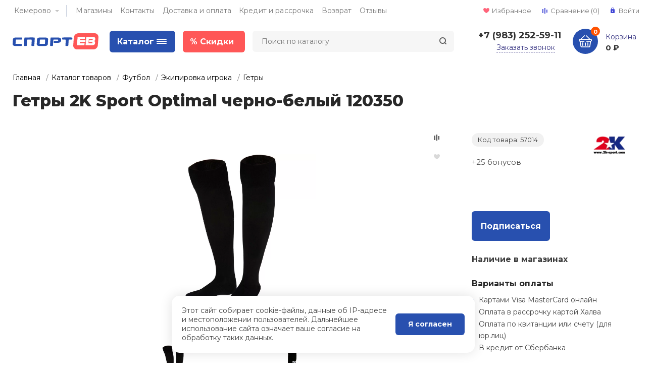

--- FILE ---
content_type: text/html; charset=UTF-8
request_url: https://kemerovo.sportev.ru/catalog/product/getry_2k_sport_optimal_black_white_120350/
body_size: 85585
content:
<!DOCTYPE html>
<html xmlns="http://www.w3.org/1999/xhtml" lang="ru">
	<head>

				<title>Гетры 2K Sport Optimal черно-белый 120350 купить по низкой цене в Кемерово с доставкой от интернет-магазина СпортЕВ</title>
		<meta http-equiv="X-UA-Compatible" content="IE=edge">
		<meta name="viewport" content="width=device-width, initial-scale=1.0, minimum-scale=1.0, maximum-scale=1.0, user-scalable=no">
		<meta name="HandheldFriendly" content="true" />
		<meta name="format-detection" content="telephone=no">
		<meta http-equiv="Content-Type" content="text/html; charset=UTF-8" />
<meta name="description" content="Гетры 2K Sport Optimal черно-белый 120350: купить по выгодной цене в 499 ₽ СпортЕВ - доставка спортивных товаров и аксессуаров  по Кемерово . Отзывы, фото, характеристики." />
<link rel="canonical" href="/catalog/product/getry_2k_sport_optimal_black_white_120350/" />
<script>window.dataLayer = window.dataLayer || []; window.ymCCount = window.ymCCount || 0; if(typeof ymChecker != "function"){function ymChecker(callback){if(typeof ym == "undefined"){window.ymCCount = window.ymCCount + 1; if(window.ymCCount < 11){setTimeout(function(){ymChecker(callback);}, 500);}}else{callback();}}};if (typeof gtag != "function") {function gtag(){dataLayer.push(arguments);}}; </script>


<link href="/bitrix/js/intranet/intranet-common.css?173991983666709" type="text/css" rel="stylesheet"/>
<link href="/bitrix/js/ui/design-tokens/dist/ui.design-tokens.css?173991984026358" type="text/css" rel="stylesheet"/>
<link href="/bitrix/js/ui/fonts/opensans/ui.font.opensans.css?17399198402555" type="text/css" rel="stylesheet"/>
<link href="/bitrix/js/main/popup/dist/main.popup.bundle.css?175042609031694" type="text/css" rel="stylesheet"/>
<link href="/bitrix/js/main/loader/dist/loader.bundle.css?17399198382425" type="text/css" rel="stylesheet"/>
<link href="/bitrix/js/main/core/css/core_viewer.css?173991983861330" type="text/css" rel="stylesheet"/>
<link href="/bitrix/js/ui/design-tokens/air/dist/air-design-tokens.css?1765338778118943" type="text/css" rel="stylesheet"/>
<link href="/bitrix/js/ui/icon-set/icon-base.css?17653387782146" type="text/css" rel="stylesheet"/>
<link href="/bitrix/js/ui/icon-set/outline/style.css?1765338778116154" type="text/css" rel="stylesheet"/>
<link href="/bitrix/js/ui/entity-selector/dist/entity-selector.bundle.css?176533877829411" type="text/css" rel="stylesheet"/>
<link href="/bitrix/js/ui/icon-set/actions/style.css?175042610020996" type="text/css" rel="stylesheet"/>
<link href="/bitrix/js/ui/icon-set/main/style.css?175042610080627" type="text/css" rel="stylesheet"/>
<link href="/bitrix/js/ui/system/skeleton/dist/skeleton.bundle.css?1756321837468" type="text/css" rel="stylesheet"/>
<link href="/bitrix/js/main/sidepanel/dist/side-panel.bundle.css?176854137624126" type="text/css" rel="stylesheet"/>
<link href="/bitrix/js/socialnetwork/entity-selector/dist/sonet-entity-selector.bundle.css?17399198391542" type="text/css" rel="stylesheet"/>
<link href="/bitrix/js/tasks/entity-selector/dist/tasks-entity-selector.bundle.css?1768541396122" type="text/css" rel="stylesheet"/>
<link href="/bitrix/js/ui/switcher/dist/ui.switcher.bundle.css?17685413967550" type="text/css" rel="stylesheet"/>
<link href="/bitrix/js/ui/cnt/ui.cnt.css?17504261005220" type="text/css" rel="stylesheet"/>
<link href="/bitrix/js/ui/cnt/dist/cnt.bundle.css?17508730986343" type="text/css" rel="stylesheet"/>
<link href="/bitrix/js/ui/buttons/dist/ui.buttons.bundle.css?176854139679800" type="text/css" rel="stylesheet"/>
<link href="/bitrix/js/ui/icon-set/editor/style.css?175042610011944" type="text/css" rel="stylesheet"/>
<link href="/bitrix/js/ui/icon-set/crm/style.css?175042610013362" type="text/css" rel="stylesheet"/>
<link href="/bitrix/js/ui/label/dist/label.bundle.css?17685413968576" type="text/css" rel="stylesheet"/>
<link href="/bitrix/js/ui/hint/ui.hint.css?17653387782206" type="text/css" rel="stylesheet"/>
<link href="/bitrix/js/ui/notification/ui.notification.css?17597670852732" type="text/css" rel="stylesheet"/>
<link href="/bitrix/js/ai/copilot/dist/copilot.bundle.css?175042616524672" type="text/css" rel="stylesheet"/>
<link href="/bitrix/js/main/core/css/core_date.css?173991983810481" type="text/css" rel="stylesheet"/>
<link href="/bitrix/js/fileman/html_editor/html-editor.css?173991983566036" type="text/css" rel="stylesheet"/>
<link href="/bitrix/components/bitrix/main.post.form/templates/.default/style.css?174174992830089" type="text/css" rel="stylesheet"/>
<link href="/bitrix/templates/magnet/vendor/normalize/normalize.css?17399198702232" type="text/css" rel="stylesheet" data-template-style="true"/>
<link href="/bitrix/templates/magnet/vendor/fonts/fonts.css?1739919870253" type="text/css" rel="stylesheet" data-template-style="true"/>
<link href="/bitrix/templates/magnet/vendor/owlcarousel/owl.carousel.min.css?17399198702889" type="text/css" rel="stylesheet" data-template-style="true"/>
<link href="/bitrix/templates/magnet/vendor/custom-bootstrap/bootstrap.min.css?173991987051605" type="text/css" rel="stylesheet" data-template-style="true"/>
<link href="/bitrix/templates/magnet/vendor/lightbox/lightbox.min.css?17399198702822" type="text/css" rel="stylesheet" data-template-style="true"/>
<link href="/bitrix/templates/magnet/vendor/scrollbar/jquery.scrollbar.css?17399198703790" type="text/css" rel="stylesheet" data-template-style="true"/>
<link href="/bitrix/templates/magnet/vendor/youtube-popup/youtube-popup.css?17399198701824" type="text/css" rel="stylesheet" data-template-style="true"/>
<link href="/bitrix/templates/magnet/vendor/jquery/jquery-ui.min.css?173991987015418" type="text/css" rel="stylesheet" data-template-style="true"/>
<link href="/bitrix/templates/magnet/vendor/swiper/swiper.min.css?173991987013667" type="text/css" rel="stylesheet" data-template-style="true"/>
<link href="/bitrix/panel/main/popup.css?173991986922696" type="text/css" rel="stylesheet" data-template-style="true"/>
<link href="/bitrix/templates/magnet/components/arturgolubev/search.title/.default/style.css?173991987013329" type="text/css" rel="stylesheet" data-template-style="true"/>
<link href="/bitrix/templates/magnet/vendor/fonts/Roboto/font.css?17399198701841" type="text/css" rel="stylesheet" data-template-style="true"/>
<link href="/bitrix/templates/magnet/less_compile/template_styles_s1_8fdb6b47808c4605bec76c3e1dd3006c.css?1760490918644453" type="text/css" rel="stylesheet" data-template-style="true"/>
<script>if(!window.BX)window.BX={};if(!window.BX.message)window.BX.message=function(mess){if(typeof mess==='object'){for(let i in mess) {BX.message[i]=mess[i];} return true;}};</script>
<script>(window.BX||top.BX).message({"JS_CORE_LOADING":"Загрузка...","JS_CORE_NO_DATA":"- Нет данных -","JS_CORE_WINDOW_CLOSE":"Закрыть","JS_CORE_WINDOW_EXPAND":"Развернуть","JS_CORE_WINDOW_NARROW":"Свернуть в окно","JS_CORE_WINDOW_SAVE":"Сохранить","JS_CORE_WINDOW_CANCEL":"Отменить","JS_CORE_WINDOW_CONTINUE":"Продолжить","JS_CORE_H":"ч","JS_CORE_M":"м","JS_CORE_S":"с","JSADM_AI_HIDE_EXTRA":"Скрыть лишние","JSADM_AI_ALL_NOTIF":"Показать все","JSADM_AUTH_REQ":"Требуется авторизация!","JS_CORE_WINDOW_AUTH":"Войти","JS_CORE_IMAGE_FULL":"Полный размер"});</script>

<script src="/bitrix/js/main/core/core.js?1768541389537531"></script>

<script>BX.Runtime.registerExtension({"name":"main.core","namespace":"BX","loaded":true});</script>
<script>BX.setJSList(["\/bitrix\/js\/main\/core\/core_ajax.js","\/bitrix\/js\/main\/core\/core_promise.js","\/bitrix\/js\/main\/polyfill\/promise\/js\/promise.js","\/bitrix\/js\/main\/loadext\/loadext.js","\/bitrix\/js\/main\/loadext\/extension.js","\/bitrix\/js\/main\/polyfill\/promise\/js\/promise.js","\/bitrix\/js\/main\/polyfill\/find\/js\/find.js","\/bitrix\/js\/main\/polyfill\/includes\/js\/includes.js","\/bitrix\/js\/main\/polyfill\/matches\/js\/matches.js","\/bitrix\/js\/ui\/polyfill\/closest\/js\/closest.js","\/bitrix\/js\/main\/polyfill\/fill\/main.polyfill.fill.js","\/bitrix\/js\/main\/polyfill\/find\/js\/find.js","\/bitrix\/js\/main\/polyfill\/matches\/js\/matches.js","\/bitrix\/js\/main\/polyfill\/core\/dist\/polyfill.bundle.js","\/bitrix\/js\/main\/core\/core.js","\/bitrix\/js\/main\/polyfill\/intersectionobserver\/js\/intersectionobserver.js","\/bitrix\/js\/main\/lazyload\/dist\/lazyload.bundle.js","\/bitrix\/js\/main\/polyfill\/core\/dist\/polyfill.bundle.js","\/bitrix\/js\/main\/parambag\/dist\/parambag.bundle.js"]);
</script>
<script>BX.Runtime.registerExtension({"name":"ui.dexie","namespace":"BX.DexieExport","loaded":true});</script>
<script>BX.Runtime.registerExtension({"name":"fc","namespace":"window","loaded":true});</script>
<script>BX.Runtime.registerExtension({"name":"pull.protobuf","namespace":"BX","loaded":true});</script>
<script>BX.Runtime.registerExtension({"name":"rest.client","namespace":"window","loaded":true});</script>
<script>(window.BX||top.BX).message({"pull_server_enabled":"Y","pull_config_timestamp":1750228854,"shared_worker_allowed":"Y","pull_guest_mode":"N","pull_guest_user_id":0,"pull_worker_mtime":1744940990});(window.BX||top.BX).message({"PULL_OLD_REVISION":"Для продолжения корректной работы с сайтом необходимо перезагрузить страницу."});</script>
<script>BX.Runtime.registerExtension({"name":"pull.client","namespace":"BX","loaded":true});</script>
<script>BX.Runtime.registerExtension({"name":"pull","namespace":"window","loaded":true});</script>
<script>BX.Runtime.registerExtension({"name":"intranet.design-tokens.bitrix24","namespace":"window","loaded":true});</script>
<script>BX.Runtime.registerExtension({"name":"ui.design-tokens","namespace":"window","loaded":true});</script>
<script>BX.Runtime.registerExtension({"name":"main.pageobject","namespace":"BX","loaded":true});</script>
<script>(window.BX||top.BX).message({"JS_CORE_LOADING":"Загрузка...","JS_CORE_NO_DATA":"- Нет данных -","JS_CORE_WINDOW_CLOSE":"Закрыть","JS_CORE_WINDOW_EXPAND":"Развернуть","JS_CORE_WINDOW_NARROW":"Свернуть в окно","JS_CORE_WINDOW_SAVE":"Сохранить","JS_CORE_WINDOW_CANCEL":"Отменить","JS_CORE_WINDOW_CONTINUE":"Продолжить","JS_CORE_H":"ч","JS_CORE_M":"м","JS_CORE_S":"с","JSADM_AI_HIDE_EXTRA":"Скрыть лишние","JSADM_AI_ALL_NOTIF":"Показать все","JSADM_AUTH_REQ":"Требуется авторизация!","JS_CORE_WINDOW_AUTH":"Войти","JS_CORE_IMAGE_FULL":"Полный размер"});</script>
<script>BX.Runtime.registerExtension({"name":"window","namespace":"window","loaded":true});</script>
<script>BX.Runtime.registerExtension({"name":"ui.fonts.opensans","namespace":"window","loaded":true});</script>
<script>BX.Runtime.registerExtension({"name":"main.popup","namespace":"BX.Main","loaded":true});</script>
<script>BX.Runtime.registerExtension({"name":"popup","namespace":"window","loaded":true});</script>
<script type="extension/settings" data-extension="currency.currency-core">{"region":"ru"}</script>
<script>BX.Runtime.registerExtension({"name":"currency.currency-core","namespace":"BX.Currency","loaded":true});</script>
<script>BX.Runtime.registerExtension({"name":"currency","namespace":"window","loaded":true});</script>
<script>BX.Runtime.registerExtension({"name":"main.loader","namespace":"BX","loaded":true});</script>
<script>BX.Runtime.registerExtension({"name":"loader","namespace":"window","loaded":true});</script>
<script>(window.BX||top.BX).message({"DISK_MYOFFICE":false});(window.BX||top.BX).message({"JS_CORE_VIEWER_DOWNLOAD":"Скачать","JS_CORE_VIEWER_EDIT":"Редактировать","JS_CORE_VIEWER_DESCR_AUTHOR":"Автор","JS_CORE_VIEWER_DESCR_LAST_MODIFY":"Последние изменения","JS_CORE_VIEWER_TOO_BIG_FOR_VIEW":"Файл слишком большой для просмотра","JS_CORE_VIEWER_OPEN_WITH_GVIEWER":"Открыть файл в Google Viewer","JS_CORE_VIEWER_IFRAME_DESCR_ERROR":"К сожалению, не удалось открыть документ.","JS_CORE_VIEWER_IFRAME_PROCESS_SAVE_DOC":"Сохранение документа","JS_CORE_VIEWER_IFRAME_UPLOAD_DOC_TO_GOOGLE":"Загрузка документа","JS_CORE_VIEWER_IFRAME_CONVERT_ACCEPT":"Конвертировать","JS_CORE_VIEWER_IFRAME_CONVERT_DECLINE":"Отменить","JS_CORE_VIEWER_IFRAME_CONVERT_TO_NEW_FORMAT":"Документ будет сконвертирован в docx, xls, pptx, так как имеет старый формат.","JS_CORE_VIEWER_IFRAME_DESCR_SAVE_DOC":"Сохранить документ?","JS_CORE_VIEWER_IFRAME_SAVE_DOC":"Сохранить","JS_CORE_VIEWER_IFRAME_DISCARD_DOC":"Отменить изменения","JS_CORE_VIEWER_IFRAME_CHOICE_SERVICE_EDIT":"Редактировать с помощью","JS_CORE_VIEWER_IFRAME_SET_DEFAULT_SERVICE_EDIT":"Использовать для всех файлов","JS_CORE_VIEWER_IFRAME_CHOICE_SERVICE_EDIT_ACCEPT":"Применить","JS_CORE_VIEWER_IFRAME_CHOICE_SERVICE_EDIT_DECLINE":"Отменить","JS_CORE_VIEWER_IFRAME_UPLOAD_NEW_VERSION_IN_COMMENT":"Загрузил новую версию файла","JS_CORE_VIEWER_SERVICE_GOOGLE_DRIVE":"Google Docs","JS_CORE_VIEWER_SERVICE_SKYDRIVE":"MS Office Online","JS_CORE_VIEWER_IFRAME_CANCEL":"Отмена","JS_CORE_VIEWER_IFRAME_DESCR_SAVE_DOC_F":"В одном из окон вы редактируете данный документ. Если вы завершили работу над документом, нажмите \u0022#SAVE_DOC#\u0022, чтобы загрузить измененный файл на портал.","JS_CORE_VIEWER_SAVE":"Сохранить","JS_CORE_VIEWER_EDIT_IN_SERVICE":"Редактировать в #SERVICE#","JS_CORE_VIEWER_NOW_EDITING_IN_SERVICE":"Редактирование в #SERVICE#","JS_CORE_VIEWER_SAVE_TO_OWN_FILES_MSGVER_1":"Сохранить на Битрикс24.Диск","JS_CORE_VIEWER_DOWNLOAD_TO_PC":"Скачать на локальный компьютер","JS_CORE_VIEWER_GO_TO_FILE":"Перейти к файлу","JS_CORE_VIEWER_DESCR_SAVE_FILE_TO_OWN_FILES":"Файл #NAME# успешно сохранен\u003Cbr\u003Eв папку \u0022Файлы\\Сохраненные\u0022","JS_CORE_VIEWER_DESCR_PROCESS_SAVE_FILE_TO_OWN_FILES":"Файл #NAME# сохраняется\u003Cbr\u003Eна ваш \u0022Битрикс24.Диск\u0022","JS_CORE_VIEWER_HISTORY_ELEMENT":"История","JS_CORE_VIEWER_VIEW_ELEMENT":"Просмотреть","JS_CORE_VIEWER_THROUGH_VERSION":"Версия #NUMBER#","JS_CORE_VIEWER_THROUGH_LAST_VERSION":"Последняя версия","JS_CORE_VIEWER_DISABLE_EDIT_BY_PERM":"Автор не разрешил вам редактировать этот документ","JS_CORE_VIEWER_IFRAME_UPLOAD_NEW_VERSION_IN_COMMENT_F":"Загрузила новую версию файла","JS_CORE_VIEWER_IFRAME_UPLOAD_NEW_VERSION_IN_COMMENT_M":"Загрузил новую версию файла","JS_CORE_VIEWER_IFRAME_CONVERT_TO_NEW_FORMAT_EX":"Документ будет сконвертирован в формат #NEW_FORMAT#, так как текущий формат #OLD_FORMAT# является устаревшим.","JS_CORE_VIEWER_CONVERT_TITLE":"Конвертировать в #NEW_FORMAT#?","JS_CORE_VIEWER_CREATE_IN_SERVICE":"Создать с помощью #SERVICE#","JS_CORE_VIEWER_NOW_CREATING_IN_SERVICE":"Создание документа в #SERVICE#","JS_CORE_VIEWER_SAVE_AS":"Сохранить как","JS_CORE_VIEWER_CREATE_DESCR_SAVE_DOC_F":"В одном из окон вы создаете новый документ. Если вы завершили работу над документом, нажмите \u0022#SAVE_AS_DOC#\u0022, чтобы перейти к добавлению документа на портал.","JS_CORE_VIEWER_NOW_DOWNLOAD_FROM_SERVICE":"Загрузка документа из #SERVICE#","JS_CORE_VIEWER_EDIT_IN_LOCAL_SERVICE":"Редактировать на моём компьютере","JS_CORE_VIEWER_EDIT_IN_LOCAL_SERVICE_SHORT":"Редактировать на #SERVICE#","JS_CORE_VIEWER_SERVICE_LOCAL":"моём компьютере","JS_CORE_VIEWER_DOWNLOAD_B24_DESKTOP":"Скачать","JS_CORE_VIEWER_SERVICE_LOCAL_INSTALL_DESKTOP_MSGVER_1":"Для эффективного редактирования документов на компьютере, установите приложение для компьютера и подключите Битрикс24.Диск","JS_CORE_VIEWER_SHOW_FILE_DIALOG_OAUTH_NOTICE":"Для просмотра файла, пожалуйста, авторизуйтесь в своем аккаунте \u003Ca id=\u0022bx-js-disk-run-oauth-modal\u0022 href=\u0022#\u0022\u003E#SERVICE#\u003C\/a\u003E.","JS_CORE_VIEWER_SERVICE_OFFICE365":"Office365","JS_CORE_VIEWER_DOCUMENT_IS_LOCKED_BY":"Документ заблокирован на редактирование","JS_CORE_VIEWER_SERVICE_MYOFFICE":"МойОфис","JS_CORE_VIEWER_OPEN_PDF_PREVIEW":"Просмотреть pdf-версию файла","JS_CORE_VIEWER_AJAX_ACCESS_DENIED":"Не хватает прав для просмотра файла. Попробуйте обновить страницу.","JS_CORE_VIEWER_AJAX_CONNECTION_FAILED":"При попытке открыть файл возникла ошибка. Пожалуйста, попробуйте позже.","JS_CORE_VIEWER_AJAX_OPEN_NEW_TAB":"Открыть в новом окне","JS_CORE_VIEWER_AJAX_PRINT":"Распечатать","JS_CORE_VIEWER_TRANSFORMATION_IN_PROCESS":"Документ сохранён. Мы готовим его к показу.","JS_CORE_VIEWER_IFRAME_ERROR_TITLE":"Не удалось открыть документ","JS_CORE_VIEWER_DOWNLOAD_B24_DESKTOP_FULL":"Скачать приложение","JS_CORE_VIEWER_DOWNLOAD_DOCUMENT":"Скачать документ","JS_CORE_VIEWER_IFRAME_ERROR_COULD_NOT_VIEW":"К сожалению, не удалось просмотреть документ.","JS_CORE_VIEWER_ACTIONPANEL_MORE":"Ещё"});</script>
<script>BX.Runtime.registerExtension({"name":"viewer","namespace":"window","loaded":true});</script>
<script>BX.Runtime.registerExtension({"name":"ui.design-tokens.air","namespace":"window","loaded":true});</script>
<script>BX.Runtime.registerExtension({"name":"ui.icon-set.api.core","namespace":"BX.UI.IconSet","loaded":true});</script>
<script>BX.Runtime.registerExtension({"name":"ui.icon-set","namespace":"window","loaded":true});</script>
<script>BX.Runtime.registerExtension({"name":"ui.icon-set.outline","namespace":"window","loaded":true});</script>
<script>(window.BX||top.BX).message({"UI_TAG_SELECTOR_SEARCH_PLACEHOLDER":"поиск","UI_TAG_SELECTOR_ADD_BUTTON_CAPTION":"Добавить","UI_TAG_SELECTOR_ADD_BUTTON_CAPTION_MORE":"Добавить еще","UI_TAG_SELECTOR_ADD_BUTTON_CAPTION_SINGLE":"Изменить","UI_TAG_SELECTOR_CREATE_BUTTON_CAPTION":"Создать","UI_SELECTOR_SEARCH_LOADER_TEXT":"Идет поиск дополнительных результатов...","UI_SELECTOR_SEARCH_TAB_TITLE":"Поиск","UI_SELECTOR_SEARCH_STUB_TITLE":"Нет совпадений","UI_SELECTOR_SEARCH_STUB_SUBTITLE_MSGVER_1":"Попробуйте изменить условия поиска","UI_SELECTOR_RECENT_TAB_TITLE":"Последние","UI_SELECTOR_ITEM_LINK_TITLE":"подробнее","UI_SELECTOR_TAB_STUB_TITLE":"В категории \u0026laquo;#TAB_TITLE#\u0026raquo; ничего не найдено","UI_SELECTOR_CREATE_ITEM_LABEL":"Создать:"});</script>
<script type="extension/settings" data-extension="ui.entity-selector">{"extensions":["bizproc.entity-selector","im.entity-selector","catalog.entity-selector","crm.entity-selector","highloadblock.entity-selector","humanresources.entity-selector","im.entity-selector","imopenlines.entity-selector","intranet.entity-selector","landing.entity-selector","seo.entity-selector","sign.entity-selector","socialnetwork.entity-selector","tasks.entity-selector","voximplant.entity-selector"]}</script>
<script type="extension/settings" data-extension="bizproc.entity-selector">{"entities":[{"id":"bizproc-template","options":{"dynamicLoad":true,"dynamicSearch":true}},{"id":"bizproc-script-template","options":{"dynamicLoad":true,"dynamicSearch":true}},{"id":"bizproc-automation-template","options":{"dynamicLoad":true,"dynamicSearch":true}},{"id":"bizproc-document","options":{"dynamicLoad":true,"dynamicSearch":false}},{"id":"bizproc-system","options":{"dynamicLoad":true,"dynamicSearch":false}},{"id":"bizproc-document-type","options":{"dynamicLoad":true,"dynamicSearch":false}}]}</script>
<script>BX.Runtime.registerExtension({"name":"bizproc.entity-selector","namespace":"window","loaded":true});</script>
<script type="extension/settings" data-extension="im.entity-selector">{"entities":[{"id":"im-bot","options":{"dynamicLoad":true,"dynamicSearch":true,"itemOptions":{"default":{"supertitle":"Чат-бот","textColor":"#725acc"},"network":{"textColor":"#0a962f"},"support24":{"textColor":"#0165af"}}}},{"id":"im-chat","options":{"dynamicLoad":true,"dynamicSearch":true,"itemOptions":{"CHANNEL":{"supertitle":"Канал"},"ANNOUNCEMENT":{"supertitle":"Чат анонсов"},"GROUP":{"supertitle":"Групповой чат"},"VIDEOCONF":{"supertitle":"Чат видеконференции"},"CALL":{"supertitle":"Чат звонка"},"CRM":{"supertitle":"Чат сделки"},"SONET_GROUP":{"supertitle":"Чат группы"},"CALENDAR":{"supertitle":"Чат встречи"},"TASKS":{"supertitle":"Чат задачи"},"SUPPORT24_NOTIFIER":{"supertitle":"Поддержка24","textColor":"#0165af"},"SUPPORT24_QUESTION":{"supertitle":"Вопрос в поддержку","textColor":"#0165af"},"LINES":{"supertitle":"Открытая линия","textColor":"#0a962f"},"LIVECHAT":{"supertitle":"Открытая линия","textColor":"#0a962f"}}}},{"id":"im-chat-user","options":{"dynamicLoad":true,"dynamicSearch":true}},{"id":"im-user","options":{"dynamicLoad":true,"dynamicSearch":true}},{"id":"im-recent","options":{"dynamicLoad":true}},{"id":"imbot-network","options":{"dynamicSearch":true}}]}</script>
<script>BX.Runtime.registerExtension({"name":"im.entity-selector","namespace":"window","loaded":true});</script>
<script type="extension/settings" data-extension="catalog.entity-selector">{"entities":[{"id":"product","options":{"dynamicLoad":true,"dynamicSearch":true,"searchFields":[{"name":"supertitle","type":"string","system":true},{"name":"SEARCH_PROPERTIES","type":"string"},{"name":"PREVIEW_TEXT","type":"string"},{"name":"DETAIL_TEXT","type":"string"},{"name":"PARENT_NAME","type":"string"},{"name":"PARENT_SEARCH_PROPERTIES","type":"string"},{"name":"PARENT_PREVIEW_TEXT","type":"string"},{"name":"PARENT_DETAIL_TEXT","type":"string"}],"itemOptions":{"default":{"avatar":"\/bitrix\/js\/catalog\/entity-selector\/src\/images\/product.svg","captionOptions":{"fitContent":true,"maxWidth":150}}}}},{"id":"product_variation","options":{"dynamicLoad":false,"dynamicSearch":true,"searchFields":[{"name":"supertitle","type":"string","system":true},{"name":"SEARCH_PROPERTIES","type":"string"},{"name":"PREVIEW_TEXT","type":"string"},{"name":"DETAIL_TEXT","type":"string"},{"name":"PARENT_NAME","type":"string"},{"name":"PARENT_SEARCH_PROPERTIES","type":"string"},{"name":"PARENT_PREVIEW_TEXT","type":"string"},{"name":"PARENT_DETAIL_TEXT","type":"string"}],"itemOptions":{"default":{"avatar":"\/bitrix\/js\/catalog\/entity-selector\/src\/images\/product.svg","captionOptions":{"fitContent":true,"maxWidth":150}}}}},{"id":"variation","options":{"dynamicLoad":true,"dynamicSearch":true,"searchFields":[{"name":"supertitle","type":"string","system":true},{"name":"SEARCH_PROPERTIES","type":"string"},{"name":"PREVIEW_TEXT","type":"string"},{"name":"DETAIL_TEXT","type":"string"},{"name":"PARENT_NAME","type":"string"},{"name":"PARENT_SEARCH_PROPERTIES","type":"string"},{"name":"PARENT_PREVIEW_TEXT","type":"string"},{"name":"PARENT_DETAIL_TEXT","type":"string"}],"itemOptions":{"default":{"avatar":"\/bitrix\/js\/catalog\/entity-selector\/src\/images\/product.svg","captionOptions":{"fitContent":true,"maxWidth":150}}}}},{"id":"store","options":{"itemOptions":{"default":{"avatar":"\/bitrix\/js\/catalog\/entity-selector\/src\/images\/store.svg"}}}},{"id":"dynamic","options":{"itemOptions":{"default":{"avatar":"\/bitrix\/js\/catalog\/entity-selector\/src\/images\/dynamic.svg"}}}},{"id":"agent-contractor-product-variation","options":{"dynamicLoad":true,"dynamicSearch":true,"searchFields":[{"name":"supertitle","type":"string","system":true},{"name":"SEARCH_PROPERTIES","type":"string"},{"name":"PREVIEW_TEXT","type":"string"},{"name":"DETAIL_TEXT","type":"string"},{"name":"PARENT_NAME","type":"string"},{"name":"PARENT_SEARCH_PROPERTIES","type":"string"},{"name":"PARENT_PREVIEW_TEXT","type":"string"},{"name":"PARENT_DETAIL_TEXT","type":"string"}],"itemOptions":{"default":{"avatar":"\/bitrix\/js\/catalog\/entity-selector\/src\/images\/product.svg","captionOptions":{"fitContent":true,"maxWidth":150}}}}},{"id":"agent-contractor-section","options":{"dynamicLoad":true,"dynamicSearch":true,"searchFields":[{"name":"supertitle","type":"string","system":true},{"name":"SEARCH_PROPERTIES","type":"string"},{"name":"PREVIEW_TEXT","type":"string"},{"name":"DETAIL_TEXT","type":"string"},{"name":"PARENT_NAME","type":"string"},{"name":"PARENT_SEARCH_PROPERTIES","type":"string"},{"name":"PARENT_PREVIEW_TEXT","type":"string"},{"name":"PARENT_DETAIL_TEXT","type":"string"}],"itemOptions":{"default":{"avatar":"\/bitrix\/js\/catalog\/entity-selector\/src\/images\/product.svg","captionOptions":{"fitContent":true,"maxWidth":150}}},"tagOptions":{"default":{"textColor":"#535c69","bgColor":"#d2f95f"}}}}]}</script>
<script>BX.Runtime.registerExtension({"name":"catalog.entity-selector","namespace":"window","loaded":true});</script>
<script type="extension/settings" data-extension="crm.entity-selector">{"entities":[{"id":"copilot_language","options":{"dynamicLoad":true}},{"id":"country","options":{"dynamicLoad":true,"itemOptions":{"default":{"avatar":"\/bitrix\/js\/crm\/entity-selector\/src\/images\/xx.png"}},"tagOptions":{"default":{"avatar":"\/bitrix\/js\/crm\/entity-selector\/src\/images\/xx.png"}}}},{"id":"message_template","options":{"dynamicLoad":true}},{"id":"placeholder","options":{"dynamicLoad":true}},{"id":"multiple_placeholder","options":{"dynamicLoad":true}}]}</script>
<script>BX.Runtime.registerExtension({"name":"crm.entity-selector","namespace":"BX.Crm.EntitySelectorEx","loaded":true});</script>
<script type="extension/settings" data-extension="highloadblock.entity-selector">{"entities":[{"id":"highloadblock-element","options":{"dynamicLoad":true,"dynamicSearch":true}}]}</script>
<script>BX.Runtime.registerExtension({"name":"highloadblock.entity-selector","namespace":"window","loaded":true});</script>
<script type="extension/settings" data-extension="humanresources.entity-selector">{"entities":[{"id":"structure-node","options":{"dynamicLoad":true,"dynamicSearch":true}}]}</script>
<script>BX.Runtime.registerExtension({"name":"humanresources.entity-selector","namespace":"window","loaded":true});</script>
<script type="extension/settings" data-extension="imopenlines.entity-selector">{"entities":[{"id":"imopenlines-crm-form","options":{"dynamicLoad":true,"dynamicSearch":true}}]}</script>
<script>BX.Runtime.registerExtension({"name":"imopenlines.entity-selector","namespace":"window","loaded":true});</script>
<script type="extension/settings" data-extension="intranet.entity-selector">{"entities":[{"id":"department","options":{"dynamicLoad":true,"dynamicSearch":true,"itemOptions":{"default":{"avatar":"\/bitrix\/js\/intranet\/entity-selector\/src\/images\/department.svg","supertitle":"Отдел"}},"tagOptions":{"default":{"textColor":"#828B95","bgColor":"#EDEEF0","avatar":""}}}}]}</script>
<script>BX.Runtime.registerExtension({"name":"intranet.entity-selector","namespace":"window","loaded":true});</script>
<script type="extension/settings" data-extension="landing.entity-selector">{"entities":[{"id":"landing","options":{"itemOptions":{"default":{"avatarOptions":{"bgSize":"cover"}},"folder":{"avatar":"\/bitrix\/js\/landing\/entity-selector\/src\/images\/icon-folder.svg"}},"dynamicLoad":true,"dynamicSearch":true}}]}</script>
<script>BX.Runtime.registerExtension({"name":"landing.entity-selector","namespace":"window","loaded":true});</script>
<script type="extension/settings" data-extension="sign.entity-selector">{"entities":[{"id":"sign-document","options":{"dynamicLoad":true,"dynamicSearch":true,"itemOptions":{"default":{"avatar":"\/bitrix\/js\/sign\/entity-selector\/images\/sign-document.svg"}}}},{"id":"sign-fired-user","options":{"dynamicLoad":true,"dynamicSearch":true}},{"id":"signers-list","options":{"dynamicLoad":true,"dynamicSearch":true,"itemOptions":{"default":{"avatar":"\/bitrix\/js\/sign\/entity-selector\/images\/signers-list.svg"}}}}]}</script>
<script>BX.Runtime.registerExtension({"name":"sign.entity-selector","namespace":"window","loaded":true});</script>
<script>(window.BX||top.BX).message({"CORE_CLIPBOARD_COPY_SUCCESS":"Скопировано","CORE_CLIPBOARD_COPY_FAILURE":"Не удалось скопировать"});</script>
<script>BX.Runtime.registerExtension({"name":"clipboard","namespace":"window","loaded":true});</script>
<script>BX.Runtime.registerExtension({"name":"ui.icon-set.actions","namespace":"window","loaded":true});</script>
<script>BX.Runtime.registerExtension({"name":"ui.icon-set.main","namespace":"window","loaded":true});</script>
<script>BX.Runtime.registerExtension({"name":"ui.system.skeleton","namespace":"BX.UI.System","loaded":true});</script>
<script>(window.BX||top.BX).message({"MAIN_SIDEPANEL_CLOSE":"Закрыть","MAIN_SIDEPANEL_PRINT":"Печать","MAIN_SIDEPANEL_NEW_WINDOW":"Открыть в новом окне","MAIN_SIDEPANEL_COPY_LINK":"Скопировать ссылку","MAIN_SIDEPANEL_MINIMIZE":"Свернуть","MAIN_SIDEPANEL_REMOVE_ALL":"Удалить всё из быстрого доступа"});</script>
<script>BX.Runtime.registerExtension({"name":"main.sidepanel","namespace":"BX.SidePanel","loaded":true});</script>
<script>BX.Runtime.registerExtension({"name":"sidepanel","namespace":"window","loaded":true});</script>
<script>(window.BX||top.BX).message({"SOCNET_ENTITY_SELECTOR_INVITE_EMPLOYEE":"Пригласить сотрудника","SOCNET_ENTITY_SELECTOR_INVITE_EXTRANET":"Пригласить внешнего пользователя","SOCNET_ENTITY_SELECTOR_INVITE_EMPLOYEE_OR_EXTRANET":"Пригласить сотрудника или внешнего пользователя","SOCNET_ENTITY_SELECTOR_INVITE_GUEST":"Пригласить гостя","SOCNET_ENTITY_SELECTOR_CREATE_PROJECT":"Создать группу","SOCNET_ENTITY_SELECTOR_CREATE_PROJECT_1":"Создать проект","SOCNET_ENTITY_SELECTOR_INVITE_EMPLOYEE_OR_GUEST":"\u003Cemployee\u003EПригласить сотрудника\u003C\/employee\u003E\u003Cspan\u003Eили\u003C\/span\u003E\u003Cguest\u003Eпригласить гостя\u003C\/guest\u003E","SOCNET_ENTITY_SELECTOR_EMPLOYEE_OR_PROJECT":"\u003Cemployee\u003EПригласить сотрудника\u003C\/employee\u003E\u003Cspan\u003Eили\u003C\/span\u003E\u003Cproject\u003Eсоздать группу\u003C\/project\u003E","SOCNET_ENTITY_SELECTOR_PROJECT_OR_GUEST":"\u003Cproject\u003EСоздать группу\u003C\/project\u003E\u003Cspan\u003Eили\u003C\/span\u003E\u003Cguest\u003Eпригласить гостя\u003C\/guest\u003E","SOCNET_ENTITY_SELECTOR_EMPLOYEE_OR_PROJECT_OR_GUEST":"\u003Cemployee\u003EПригласить сотрудника\u003C\/employee\u003E\u003Cspan\u003Eили\u003C\/span\u003E\u003Cproject\u003Eсоздать группу\u003C\/project\u003E\u003Cspan\u003Eили\u003C\/span\u003E\u003Cguest\u003Eпригласить гостя\u003C\/guest\u003E","SOCNET_ENTITY_SELECTOR_INVITED_USERS_TAB_TITLE":"Приглашенные","SOCNET_ENTITY_SELECTOR_INVITED_GUEST_HINT":"Вы можете добавить не только сотрудника, но и партнера или клиента по электронной почте.","SOCNET_ENTITY_SELECTOR_TAG_FOOTER_LABEL":"Начните ввод, чтобы создать новый тег","SOCNET_ENTITY_SELECTOR_CREATE":"Создать","SOCNET_ENTITY_SELECTOR_CANCEL":"Отмена"});</script>
<script type="extension/settings" data-extension="socialnetwork.entity-selector">{"entities":[{"id":"user","options":{"dynamicLoad":true,"dynamicSearch":true,"searchFields":[{"name":"position","type":"string"},{"name":"email","type":"email"}],"searchCacheLimits":["^[=_0-9a-z+~\u0027!\\$\u0026*^`|\\#%\\\/?{}-]+(\\.[=_0-9a-z+~\u0027!\\$\u0026*^`|\\#%\\\/?{}-]+)*@"],"badgeOptions":[{"title":"В отпуске","bgColor":"#b4f4e6","textColor":"#27a68a","conditions":{"isOnVacation":true}},{"title":"Приглашен","textColor":"#23a2ca","bgColor":"#dcf6fe","conditions":{"invited":true}}],"itemOptions":{"default":{"avatar":"\/bitrix\/js\/socialnetwork\/entity-selector\/src\/images\/default-user.svg","link":"\/company\/personal\/user\/#id#\/","linkTitle":"о сотруднике"},"extranet":{"textColor":"#ca8600","avatar":"\/bitrix\/js\/socialnetwork\/entity-selector\/src\/images\/extranet-user.svg","badges":[{"title":"Экстранет","textColor":"#bb8412","bgColor":"#fff599"}]},"email":{"textColor":"#ca8600","avatar":"\/bitrix\/js\/socialnetwork\/entity-selector\/src\/images\/email-user.svg","badges":[{"title":"Гость","textColor":"#bb8412","bgColor":"#fff599"}]},"inactive":{"badges":[{"title":"Уволен","textColor":"#828b95","bgColor":"#eaebec"}]},"integrator":{"badges":[{"title":"Интегратор","textColor":"#668d13","bgColor":"#e6f4b9"}]},"collaber":{"avatar":"\/bitrix\/js\/socialnetwork\/entity-selector\/src\/images\/collaber-user.svg","textColor":"#19CC45","avatarOptions":{"outline":"1px solid #19CC45","border":"2px solid #fff","outlineOffset":"-1px"}}},"tagOptions":{"default":{"textColor":"#1066bb","bgColor":"#bcedfc","avatar":"\/bitrix\/js\/socialnetwork\/entity-selector\/src\/images\/default-tag-user.svg"},"extranet":{"textColor":"#a9750f","bgColor":"#ffec91","avatar":"\/bitrix\/js\/socialnetwork\/entity-selector\/src\/images\/extranet-user.svg"},"email":{"textColor":"#a26b00","bgColor":"#ffec91","avatar":"\/bitrix\/js\/socialnetwork\/entity-selector\/src\/images\/email-user.svg"},"inactive":{"textColor":"#5f6670","bgColor":"#ecedef"},"collaber":{"textColor":"#1E8D36","bgColor":"#D4FDB0","avatar":"\/bitrix\/js\/socialnetwork\/entity-selector\/src\/images\/collaber-user.svg"}}}},{"id":"fired-user","options":{"dynamicLoad":true,"dynamicSearch":true,"searchFields":[{"name":"position","type":"string"},{"name":"email","type":"email"}],"searchCacheLimits":["^[=_0-9a-z+~\u0027!\\$\u0026*^`|\\#%\\\/?{}-]+(\\.[=_0-9a-z+~\u0027!\\$\u0026*^`|\\#%\\\/?{}-]+)*@"],"badgeOptions":[{"title":"В отпуске","bgColor":"#b4f4e6","textColor":"#27a68a","conditions":{"isOnVacation":true}},{"title":"Приглашен","textColor":"#23a2ca","bgColor":"#dcf6fe","conditions":{"invited":true}}],"itemOptions":{"default":{"avatar":"\/bitrix\/js\/socialnetwork\/entity-selector\/src\/images\/default-user.svg","link":"\/company\/personal\/user\/#id#\/","linkTitle":"о сотруднике"},"extranet":{"textColor":"#ca8600","avatar":"\/bitrix\/js\/socialnetwork\/entity-selector\/src\/images\/extranet-user.svg","badges":[{"title":"Экстранет","textColor":"#bb8412","bgColor":"#fff599"}]},"email":{"textColor":"#ca8600","avatar":"\/bitrix\/js\/socialnetwork\/entity-selector\/src\/images\/email-user.svg","badges":[{"title":"Гость","textColor":"#bb8412","bgColor":"#fff599"}]},"inactive":{"badges":[{"title":"Уволен","textColor":"#828b95","bgColor":"#eaebec"}]},"integrator":{"badges":[{"title":"Интегратор","textColor":"#668d13","bgColor":"#e6f4b9"}]},"collaber":{"avatar":"\/bitrix\/js\/socialnetwork\/entity-selector\/src\/images\/collaber-user.svg","textColor":"#19CC45","avatarOptions":{"outline":"1px solid #19CC45","border":"2px solid #fff","outlineOffset":"-1px"}}},"tagOptions":{"default":{"textColor":"#1066bb","bgColor":"#bcedfc","avatar":"\/bitrix\/js\/socialnetwork\/entity-selector\/src\/images\/default-tag-user.svg"},"extranet":{"textColor":"#a9750f","bgColor":"#ffec91","avatar":"\/bitrix\/js\/socialnetwork\/entity-selector\/src\/images\/extranet-user.svg"},"email":{"textColor":"#a26b00","bgColor":"#ffec91","avatar":"\/bitrix\/js\/socialnetwork\/entity-selector\/src\/images\/email-user.svg"},"inactive":{"textColor":"#5f6670","bgColor":"#ecedef"},"collaber":{"textColor":"#1E8D36","bgColor":"#D4FDB0","avatar":"\/bitrix\/js\/socialnetwork\/entity-selector\/src\/images\/collaber-user.svg"}}}},{"id":"project","options":{"dynamicLoad":true,"dynamicSearch":true,"itemOptions":{"default":{"avatar":"\/bitrix\/js\/socialnetwork\/entity-selector\/src\/images\/project.svg","link":"\/workgroups\/group\/#id#\/card\/","linkTitle":"о группе","supertitle":"Группа"},"extranet":{"avatar":"\/bitrix\/js\/socialnetwork\/entity-selector\/src\/images\/extranet-project.svg","textColor":"#ca8600","badges":[{"title":"Экстранет","textColor":"#bb8412","bgColor":"#fff599"}]},"collab":{"avatar":"\/bitrix\/js\/socialnetwork\/entity-selector\/src\/images\/collab-project.svg","textColor":"#00a94e","supertitle":"Коллаба","link":""}},"tagOptions":{"default":{"textColor":"#207976","bgColor":"#ade7e4"},"extranet":{"textColor":"#a9750f","bgColor":"#ffec91"}}}},{"id":"project-access-codes","options":{"dynamicLoad":true,"dynamicSearch":true,"itemOptions":{"default":{"avatar":"\/bitrix\/js\/socialnetwork\/entity-selector\/src\/images\/project.svg","link":"","linkTitle":"о группе","supertitle":"Группа"},"extranet":{"avatar":"\/bitrix\/js\/socialnetwork\/entity-selector\/src\/images\/extranet-project.svg","textColor":"#ca8600","badges":[{"title":"Экстранет","textColor":"#bb8412","bgColor":"#fff599"}]},"collab":{"avatar":"\/bitrix\/js\/socialnetwork\/entity-selector\/src\/images\/collab-project.svg","textColor":"#00a94e","supertitle":"Коллаба","link":""}},"tagOptions":{"default":{"textColor":"#207976","bgColor":"#ade7e4"},"extranet":{"textColor":"#a9750f","bgColor":"#ffec91"}}}},{"id":"meta-user","options":{"dynamicLoad":true,"dynamicSearch":false,"itemOptions":{"all-users":{"avatar":"\/bitrix\/js\/socialnetwork\/entity-selector\/src\/images\/meta-user-all.svg"},"other-users":{"avatar":"\/bitrix\/js\/socialnetwork\/entity-selector\/src\/images\/meta-user-other.svg"}},"tagOptions":{"all-users":{"textColor":"#5f6670","bgColor":"#dbf087","avatar":""},"other-users":{"textColor":"#5f6670","bgColor":"#dbf087","avatar":""}}}},{"id":"project-tag","options":{"dynamicLoad":true,"dynamicSearch":true,"itemOptions":{"default":{"avatar":"\/bitrix\/js\/socialnetwork\/entity-selector\/src\/images\/default-tag.svg"}}}}]}</script>
<script>BX.Runtime.registerExtension({"name":"socialnetwork.entity-selector","namespace":"BX.SocialNetwork.EntitySelector","loaded":true});</script>
<script>(window.BX||top.BX).message({"TASKS_ENTITY_SELECTOR_TAG_FOOTER_CREATE_NEW":"Начните ввод, чтобы создать новый тег","TASKS_ENTITY_SELECTOR_TAG_FOOTER_CREATE":"Создать новый тег","TASKS_ENTITY_SELECTOR_TAG_FOOTER_OR":"или","TASKS_ENTITY_SELECTOR_TAG_FOOTER_GET_TAG_SLIDER":"Посмотреть теги","TASKS_ENTITY_SELECTOR_TEMPLATE_FOOTER_CREATE_TEMPLATE":"Создать шаблон","TASKS_ENTITY_SELECTOR_FLOW_SUPER_TITLE":"Поток"});</script>
<script type="extension/settings" data-extension="tasks.entity-selector">{"entities":[{"id":"task","options":{"dynamicLoad":true,"dynamicSearch":true,"itemOptions":{"default":{"avatarOptions":{"icon":"o-task","iconColor":"#ffffff","bgColor":"#30AFFF"}}}}},{"id":"task-with-id","options":{"dynamicLoad":true,"dynamicSearch":true,"itemOptions":{"default":{"avatarOptions":{"icon":"o-task","iconColor":"#ffffff","bgColor":"#30AFFF"}}}}},{"id":"task-tag","options":{"dynamicLoad":true,"dynamicSearch":true,"itemOptions":{"default":{"avatarOptions":{"icon":"o-tag","iconColor":"#ffffff","bgColor":"#C9CCD0"},"badgesOptions":{"fitContent":true,"maxWidth":100}}}}},{"id":"template-tag","options":{"dynamicLoad":true,"dynamicSearch":true,"itemOptions":{"default":{"avatarOptions":{"icon":"o-tag","iconColor":"#ffffff","bgColor":"#C9CCD0"}}}}},{"id":"flow","options":{"dynamicLoad":true,"dynamicSearch":true,"itemOptions":{"default":{"supertitle":"Поток","avatar":"\/bitrix\/js\/tasks\/flow\/images\/flow.svg"}}}},{"id":"task-template","options":{"dynamicLoad":true,"dynamicSearch":true,"itemOptions":{"default":{"link":"\/company\/personal\/user\/0\/tasks\/templates\/template\/view\/#id#\/","linkTitle":"открыть шаблон","avatarOptions":{"icon":"template-task","iconColor":"#ffffff","bgColor":"#00C0D5"}}}}},{"id":"task-template-with-id","options":{"dynamicLoad":true,"dynamicSearch":true,"itemOptions":{"default":{"link":"\/company\/personal\/user\/0\/tasks\/templates\/template\/view\/#id#\/","linkTitle":"открыть шаблон","avatarOptions":{"icon":"template-task","iconColor":"#ffffff","bgColor":"#00C0D5"}}}}}]}</script>
<script>BX.Runtime.registerExtension({"name":"tasks.entity-selector","namespace":"BX.Tasks.EntitySelector","loaded":true});</script>
<script>(window.BX||top.BX).message({"VOXIMPLANT_ENTITY_SELECTOR_SUPERTITLE":"Группа телефонии"});</script>
<script type="extension/settings" data-extension="voximplant.entity-selector">{"entities":[{"id":"voximplant_group","options":{"dynamicLoad":true,"dynamicSearch":true,"itemOptions":{"default":{"avatar":"\/bitrix\/js\/voximplant\/entity-selector\/src\/images\/telephonygroup.svg","supertitle":"Группа телефонии"}},"tagOptions":{"default":{"textColor":"#5f6670","bgColor":"#e2e3e5","avatar":""}}}}]}</script>
<script>BX.Runtime.registerExtension({"name":"voximplant.entity-selector","namespace":"window","loaded":true});</script>
<script>BX.Runtime.registerExtension({"name":"ui.entity-selector","namespace":"BX.UI.EntitySelector","loaded":true});</script>
<script>(window.BX||top.BX).message({"UI_SWITCHER_ON":"вкл","UI_SWITCHER_OFF":"выкл"});(window.BX||top.BX).message({"UI_SWITCHER_ON":"вкл","UI_SWITCHER_OFF":"выкл"});</script>
<script>BX.Runtime.registerExtension({"name":"ui.switcher","namespace":"BX.UI","loaded":true});</script>
<script>BX.Runtime.registerExtension({"name":"ui.cnt","namespace":"BX.UI","loaded":true});</script>
<script>(window.BX||top.BX).message({"UI_BUTTONS_SAVE_BTN_TEXT":"Сохранить","UI_BUTTONS_CREATE_BTN_TEXT":"Создать","UI_BUTTONS_ADD_BTN_TEXT":"Добавить","UI_BUTTONS_SEND_BTN_TEXT":"Отправить","UI_BUTTONS_CANCEL_BTN_TEXT":"Отменить","UI_BUTTONS_CLOSE_BTN_TEXT":"Закрыть","UI_BUTTONS_APPLY_BTN_TEXT":"Применить"});</script>
<script>BX.Runtime.registerExtension({"name":"ui.buttons","namespace":"BX.UI","loaded":true});</script>
<script>(window.BX||top.BX).message({"AI_ENGINE_INTERNET_PROBLEM":"Проверьте доступ к интернету и попробуйте ещё раз"});</script>
<script>BX.Runtime.registerExtension({"name":"ai.engine","namespace":"BX.AI","loaded":true});</script>
<script>BX.Runtime.registerExtension({"name":"ui.icon-set.editor","namespace":"window","loaded":true});</script>
<script>BX.Runtime.registerExtension({"name":"ui.icon-set.crm","namespace":"window","loaded":true});</script>
<script>BX.Runtime.registerExtension({"name":"ui.label","namespace":"BX.UI","loaded":true});</script>
<script>BX.Runtime.registerExtension({"name":"ai.speech-converter","namespace":"BX.AI","loaded":true});</script>
<script>BX.Runtime.registerExtension({"name":"ui.hint","namespace":"window","loaded":true});</script>
<script>BX.Runtime.registerExtension({"name":"ui.feedback.form","namespace":"BX.UI.Feedback","loaded":true});</script>
<script>BX.Runtime.registerExtension({"name":"ui.lottie","namespace":"BX.UI","loaded":true});</script>
<script type="extension/settings" data-extension="ai.ajax-error-handler">{"isCloud":false}</script>
<script>BX.Runtime.registerExtension({"name":"ai.ajax-error-handler","namespace":"BX.AI","loaded":true});</script>
<script>BX.Runtime.registerExtension({"name":"ui.notification","namespace":"window","loaded":true});</script>
<script type="extension/settings" data-extension="ai.copilot.copilot-text-controller">{"settingsPageLink":"\/settings\/configs\/?page=ai"}</script>
<script>BX.Runtime.registerExtension({"name":"ai.copilot.copilot-text-controller","namespace":"BX.AI","loaded":true});</script>
<script>(window.BX||top.BX).message({"AI_COPILOT_INPUT_START_PLACEHOLDER":" Опишите, что нужно сделать","AI_COPILOT_IMAGE_INPUT_START_PLACEHOLDER":"Опишите изображение","AI_COPILOT_SELECT_COMMAND_BELOW":"Выберите действие ниже","AI_COPILOT_INPUT_LOADER_TEXT":"CoPilot пишет","AI_COPILOT_INPUT_IMAGE_LOADER_TEXT":"CoPilot создаёт изображение","AI_COPILOT_INPUT_LOADER_CANCEL":"Отмена","AI_COPILOT_ERROR":"CoPilot не смог написать текст. Попробуйте ещё раз или измените запрос","AI_COPILOT_ERROR_DETAIL":"Подробнее","AI_COPILOT_COMMAND_SAVE":"Сохранить","AI_COPILOT_COMMAND_ADD_BELOW":"Вставить снизу","AI_COPILOT_COMMAND_EDIT":"Изменить запрос","AI_COPILOT_READONLY_COMMAND_EDIT":"Изменить запрос","AI_COPILOT_COMMAND_REPLACE":"Заменить","AI_COPILOT_COMMAND_REPEAT":"Попробовать ещё","AI_COPILOT_COMMAND_CANCEL":"Отменить","AI_COPILOT_COMMAND_COPY":"Скопировать текст","AI_COPILOT_COMMAND_CLOSE":"Закрыть","AI_COPILOT_COMMAND_CONNECT_AI":"Подключить свою модель (скоро)","AI_COPILOT_SEARCH_IN_MARKET_MSGVER_1":"Найти решения в Маркетплейсе","AI_COPILOT_PROVIDER_MENU_SECTION":"Провайдер","AI_COPILOT_USER_PROMPTS_MENU_SECTION":"Сохраненные","AI_COPILOT_FAVOURITE_PROMPTS_MENU_SECTION":"Избранное","AI_COPILOT_VOICE_INPUT_NOT_SUPPORT":"Голосовой ввод недоступен в вашем браузере","AI_COPILOT_VOICE_INPUT_UNKNOWN_ERROR":"Не удалось выполнить действие, попробуйте позже","AI_COPILOT_VOICE_INPUT_MICRO_NOT_ALLOWED":"Разрешите использование микрофона в настройках браузера","AI_COPILOT_TEXT_IS_COPIED":"Текст скопирован","AI_COPILOT_MENU_ITEM_LABEL_NEW":"НОВОЕ","AI_COPILOT_MENU_ITEM_OPEN_COPILOT":"Открытый CoPilot","AI_COPILOT_MENU_ITEM_AI_IMAGE":"Создать AI изображение","AI_COPILOT_MENU_ITEM_ABOUT_COPILOT":"Подробнее о CoPilot","AI_COPILOT_MENU_ITEM_AI_SETTINGS":"Настройки","AI_COPILOT_MENU_ITEM_AI_FEEDBACK":"Обратная связь","AI_COPILOT_MENU_ITEM_CREATE_PROMPT":"Сохранить промпт","AI_COPILOT_RESULT_WARNING":"Ответы CoPilot могут быть не всегда точны.","AI_COPILOT_RESULT_WARNING_MORE":"Подробнее","AI_COPILOT_ERROR_PROVIDER":"Ошибка на стороне провайдера модели AI. Попробуйте ещё раз или смените модель AI. [link]Подробнее[\/link]","AI_COPILOT_ERROR_OTHER":"Не удалось выполнить запрос. Попробуйте позже. Если ошибка повторится, [feedback_form]свяжитесь с нами[\/feedback_form]","AI_COPILOT_ADD_PROMPT_TO_FAVOURITE":"Добавить в избранное","AI_COPILOT_REMOVE_PROMPT_FROM_FAVOURITE":"Удалить из избранного","AI_COPILOT_ADD_PROMPT_TO_FAVOURITE_ERROR":"Не удалось добавить промпт \u0022#NAME#\u0022 в избранное","AI_COPILOT_REMOVE_PROMPT_FROM_FAVOURITE_ERROR":"Не удалось удалить промпт \u0022#NAME#\u0022 из избранное","AI_COPILOT_UPDATE_MENU_ERROR":"Не удалось обновить меню копилота","AI_COPILOT_GENERAL_MENU_ROLE_SUBTITLE":"Изменить роль","AI_COPILOT_RESULT_MENU_ROLE_SUBTITLE":"Ответ этой роли","AI_COPILOT_ROLES_DIALOG_TITLE":"Выбрать роль","AI_COPILOT_MENU_ITEM_AI_PROMPT_LIB":"Библиотека промптов"});</script>
<script type="extension/settings" data-extension="ai.copilot">{"isRestrictByEula":false,"isShowAgreementPopup":false,"isLibraryVisible":false}</script>
<script>BX.Runtime.registerExtension({"name":"ai.copilot","namespace":"BX.AI","loaded":true});</script>
<script>(window.BX||top.BX).message({"AMPM_MODE":false});(window.BX||top.BX).message({"MONTH_1":"Январь","MONTH_2":"Февраль","MONTH_3":"Март","MONTH_4":"Апрель","MONTH_5":"Май","MONTH_6":"Июнь","MONTH_7":"Июль","MONTH_8":"Август","MONTH_9":"Сентябрь","MONTH_10":"Октябрь","MONTH_11":"Ноябрь","MONTH_12":"Декабрь","MONTH_1_S":"января","MONTH_2_S":"февраля","MONTH_3_S":"марта","MONTH_4_S":"апреля","MONTH_5_S":"мая","MONTH_6_S":"июня","MONTH_7_S":"июля","MONTH_8_S":"августа","MONTH_9_S":"сентября","MONTH_10_S":"октября","MONTH_11_S":"ноября","MONTH_12_S":"декабря","MON_1":"янв","MON_2":"фев","MON_3":"мар","MON_4":"апр","MON_5":"мая","MON_6":"июн","MON_7":"июл","MON_8":"авг","MON_9":"сен","MON_10":"окт","MON_11":"ноя","MON_12":"дек","DAY_OF_WEEK_0":"Воскресенье","DAY_OF_WEEK_1":"Понедельник","DAY_OF_WEEK_2":"Вторник","DAY_OF_WEEK_3":"Среда","DAY_OF_WEEK_4":"Четверг","DAY_OF_WEEK_5":"Пятница","DAY_OF_WEEK_6":"Суббота","DOW_0":"Вс","DOW_1":"Пн","DOW_2":"Вт","DOW_3":"Ср","DOW_4":"Чт","DOW_5":"Пт","DOW_6":"Сб","FD_SECOND_AGO_0":"#VALUE# секунд назад","FD_SECOND_AGO_1":"#VALUE# секунду назад","FD_SECOND_AGO_10_20":"#VALUE# секунд назад","FD_SECOND_AGO_MOD_1":"#VALUE# секунду назад","FD_SECOND_AGO_MOD_2_4":"#VALUE# секунды назад","FD_SECOND_AGO_MOD_OTHER":"#VALUE# секунд назад","FD_SECOND_DIFF_0":"#VALUE# секунд","FD_SECOND_DIFF_1":"#VALUE# секунда","FD_SECOND_DIFF_10_20":"#VALUE# секунд","FD_SECOND_DIFF_MOD_1":"#VALUE# секунда","FD_SECOND_DIFF_MOD_2_4":"#VALUE# секунды","FD_SECOND_DIFF_MOD_OTHER":"#VALUE# секунд","FD_SECOND_SHORT":"#VALUE#с","FD_MINUTE_AGO_0":"#VALUE# минут назад","FD_MINUTE_AGO_1":"#VALUE# минуту назад","FD_MINUTE_AGO_10_20":"#VALUE# минут назад","FD_MINUTE_AGO_MOD_1":"#VALUE# минуту назад","FD_MINUTE_AGO_MOD_2_4":"#VALUE# минуты назад","FD_MINUTE_AGO_MOD_OTHER":"#VALUE# минут назад","FD_MINUTE_DIFF_0":"#VALUE# минут","FD_MINUTE_DIFF_1":"#VALUE# минута","FD_MINUTE_DIFF_10_20":"#VALUE# минут","FD_MINUTE_DIFF_MOD_1":"#VALUE# минута","FD_MINUTE_DIFF_MOD_2_4":"#VALUE# минуты","FD_MINUTE_DIFF_MOD_OTHER":"#VALUE# минут","FD_MINUTE_0":"#VALUE# минут","FD_MINUTE_1":"#VALUE# минуту","FD_MINUTE_10_20":"#VALUE# минут","FD_MINUTE_MOD_1":"#VALUE# минуту","FD_MINUTE_MOD_2_4":"#VALUE# минуты","FD_MINUTE_MOD_OTHER":"#VALUE# минут","FD_MINUTE_SHORT":"#VALUE#мин","FD_HOUR_AGO_0":"#VALUE# часов назад","FD_HOUR_AGO_1":"#VALUE# час назад","FD_HOUR_AGO_10_20":"#VALUE# часов назад","FD_HOUR_AGO_MOD_1":"#VALUE# час назад","FD_HOUR_AGO_MOD_2_4":"#VALUE# часа назад","FD_HOUR_AGO_MOD_OTHER":"#VALUE# часов назад","FD_HOUR_DIFF_0":"#VALUE# часов","FD_HOUR_DIFF_1":"#VALUE# час","FD_HOUR_DIFF_10_20":"#VALUE# часов","FD_HOUR_DIFF_MOD_1":"#VALUE# час","FD_HOUR_DIFF_MOD_2_4":"#VALUE# часа","FD_HOUR_DIFF_MOD_OTHER":"#VALUE# часов","FD_HOUR_SHORT":"#VALUE#ч","FD_YESTERDAY":"вчера","FD_TODAY":"сегодня","FD_TOMORROW":"завтра","FD_DAY_AGO_0":"#VALUE# дней назад","FD_DAY_AGO_1":"#VALUE# день назад","FD_DAY_AGO_10_20":"#VALUE# дней назад","FD_DAY_AGO_MOD_1":"#VALUE# день назад","FD_DAY_AGO_MOD_2_4":"#VALUE# дня назад","FD_DAY_AGO_MOD_OTHER":"#VALUE# дней назад","FD_DAY_DIFF_0":"#VALUE# дней","FD_DAY_DIFF_1":"#VALUE# день","FD_DAY_DIFF_10_20":"#VALUE# дней","FD_DAY_DIFF_MOD_1":"#VALUE# день","FD_DAY_DIFF_MOD_2_4":"#VALUE# дня","FD_DAY_DIFF_MOD_OTHER":"#VALUE# дней","FD_DAY_AT_TIME":"#DAY# в #TIME#","FD_DAY_SHORT":"#VALUE#д","FD_MONTH_AGO_0":"#VALUE# месяцев назад","FD_MONTH_AGO_1":"#VALUE# месяц назад","FD_MONTH_AGO_10_20":"#VALUE# месяцев назад","FD_MONTH_AGO_MOD_1":"#VALUE# месяц назад","FD_MONTH_AGO_MOD_2_4":"#VALUE# месяца назад","FD_MONTH_AGO_MOD_OTHER":"#VALUE# месяцев назад","FD_MONTH_DIFF_0":"#VALUE# месяцев","FD_MONTH_DIFF_1":"#VALUE# месяц","FD_MONTH_DIFF_10_20":"#VALUE# месяцев","FD_MONTH_DIFF_MOD_1":"#VALUE# месяц","FD_MONTH_DIFF_MOD_2_4":"#VALUE# месяца","FD_MONTH_DIFF_MOD_OTHER":"#VALUE# месяцев","FD_MONTH_SHORT":"#VALUE#мес","FD_YEARS_AGO_0":"#VALUE# лет назад","FD_YEARS_AGO_1":"#VALUE# год назад","FD_YEARS_AGO_10_20":"#VALUE# лет назад","FD_YEARS_AGO_MOD_1":"#VALUE# год назад","FD_YEARS_AGO_MOD_2_4":"#VALUE# года назад","FD_YEARS_AGO_MOD_OTHER":"#VALUE# лет назад","FD_YEARS_DIFF_0":"#VALUE# лет","FD_YEARS_DIFF_1":"#VALUE# год","FD_YEARS_DIFF_10_20":"#VALUE# лет","FD_YEARS_DIFF_MOD_1":"#VALUE# год","FD_YEARS_DIFF_MOD_2_4":"#VALUE# года","FD_YEARS_DIFF_MOD_OTHER":"#VALUE# лет","FD_YEARS_SHORT_0":"#VALUE#л","FD_YEARS_SHORT_1":"#VALUE#г","FD_YEARS_SHORT_10_20":"#VALUE#л","FD_YEARS_SHORT_MOD_1":"#VALUE#г","FD_YEARS_SHORT_MOD_2_4":"#VALUE#г","FD_YEARS_SHORT_MOD_OTHER":"#VALUE#л","CAL_BUTTON":"Выбрать","CAL_TIME_SET":"Установить время","CAL_TIME":"Время","FD_LAST_SEEN_TOMORROW":"завтра в #TIME#","FD_LAST_SEEN_NOW":"только что","FD_LAST_SEEN_TODAY":"сегодня в #TIME#","FD_LAST_SEEN_YESTERDAY":"вчера в #TIME#","FD_LAST_SEEN_MORE_YEAR":"более года назад","FD_UNIT_ORDER":"Y m d H i s","FD_SEPARATOR":"\u0026#32;","FD_SEPARATOR_SHORT":"\u0026#32;"});</script>
<script type="extension/settings" data-extension="main.date">{"formats":{"FORMAT_DATE":"DD.MM.YYYY","FORMAT_DATETIME":"DD.MM.YYYY HH:MI:SS","SHORT_DATE_FORMAT":"d.m.Y","MEDIUM_DATE_FORMAT":"j M Y","LONG_DATE_FORMAT":"j F Y","DAY_MONTH_FORMAT":"j F","DAY_SHORT_MONTH_FORMAT":"j M","SHORT_DAY_OF_WEEK_MONTH_FORMAT":"D, j F","SHORT_DAY_OF_WEEK_SHORT_MONTH_FORMAT":"D, j M","DAY_OF_WEEK_MONTH_FORMAT":"l, j F","FULL_DATE_FORMAT":"l, j F  Y","SHORT_TIME_FORMAT":"H:i","LONG_TIME_FORMAT":"H:i:s"}}</script>
<script>BX.Runtime.registerExtension({"name":"main.date","namespace":"BX.Main","loaded":true});</script>
<script>(window.BX||top.BX).message({"WEEK_START":1});</script>
<script>BX.Runtime.registerExtension({"name":"date","namespace":"window","loaded":true});</script>
<script>BX.Runtime.registerExtension({"name":"timer","namespace":"window","loaded":true});</script>
<script>BX.Runtime.registerExtension({"name":"html_editor","namespace":"window","loaded":true});</script>
<script>(window.BX||top.BX).message({"LANGUAGE_ID":"ru","FORMAT_DATE":"DD.MM.YYYY","FORMAT_DATETIME":"DD.MM.YYYY HH:MI:SS","COOKIE_PREFIX":"BITRIX_SM","SERVER_TZ_OFFSET":"25200","UTF_MODE":"Y","SITE_ID":"s1","SITE_DIR":"\/","USER_ID":"","SERVER_TIME":1769131074,"USER_TZ_OFFSET":0,"USER_TZ_AUTO":"Y","bitrix_sessid":"79d4c5e847243ce1f6bac07d572bd4e1"});</script>


<script src="/bitrix/js/ui/dexie/dist/dexie.bundle.js?1750426097218847"></script>
<script src="/bitrix/js/main/core/core_frame_cache.js?176854138916019"></script>
<script src="/bitrix/js/pull/protobuf/protobuf.js?1739919839274055"></script>
<script src="/bitrix/js/pull/protobuf/model.js?173991983970928"></script>
<script src="/bitrix/js/rest/client/rest.client.js?173991983917414"></script>
<script src="/bitrix/js/pull/client/pull.client.js?174603721883861"></script>
<script src="//www.google.com/recaptcha/api.js?render=explicit"></script>
<script src="/bitrix/js/main/pageobject/dist/pageobject.bundle.js?1756321792999"></script>
<script src="/bitrix/js/main/core/core_window.js?176854138998767"></script>
<script src="/bitrix/js/main/popup/dist/main.popup.bundle.js?1768541389120171"></script>
<script src="/bitrix/js/currency/currency-core/dist/currency-core.bundle.js?17399198358800"></script>
<script src="/bitrix/js/currency/core_currency.js?17399198351181"></script>
<script src="/bitrix/js/main/loader/dist/loader.bundle.js?17399198387707"></script>
<script src="/bitrix/js/main/core/core_viewer.js?1768541389144209"></script>
<script src="/bitrix/js/ui/icon-set/api/core/dist/ui.icon-set.core.bundle.js?176533877853997"></script>
<script src="/bitrix/js/ui/entity-selector/dist/entity-selector.bundle.js?1768541413304983"></script>
<script src="/bitrix/js/crm/entity-selector/dist/crm-entity-selector.bundle.js?1739919835404"></script>
<script src="/bitrix/js/main/core/core_clipboard.js?17685413894832"></script>
<script src="/bitrix/js/ui/system/skeleton/dist/skeleton.bundle.js?17685413961764"></script>
<script src="/bitrix/js/main/sidepanel/dist/side-panel.bundle.js?1768541389164017"></script>
<script src="/bitrix/js/socialnetwork/entity-selector/dist/sonet-entity-selector.bundle.js?173991983919403"></script>
<script src="/bitrix/js/tasks/entity-selector/dist/tasks-entity-selector.bundle.js?17399198395266"></script>
<script src="/bitrix/js/ui/switcher/dist/ui.switcher.bundle.js?176854139614161"></script>
<script src="/bitrix/js/ui/cnt/dist/cnt.bundle.js?175087309816741"></script>
<script src="/bitrix/js/ui/buttons/dist/ui.buttons.bundle.js?176854139692474"></script>
<script src="/bitrix/js/ai/engine/dist/engine.bundle.js?176854136639972"></script>
<script src="/bitrix/js/ui/label/dist/label.bundle.js?17399198406206"></script>
<script src="/bitrix/js/ai/speech-converter/dist/speech-converter.bundle.js?17404712465789"></script>
<script src="/bitrix/js/ui/hint/ui.hint.js?17685413969996"></script>
<script src="/bitrix/js/ui/feedback/form/dist/form.bundle.js?17563218378303"></script>
<script src="/bitrix/js/ui/lottie/dist/lottie.bundle.js?1765338778454176"></script>
<script src="/bitrix/js/ai/ajax-error-handler/dist/ajax-error-handler.bundle.js?174527702611917"></script>
<script src="/bitrix/js/ui/notification/ui.notification.balloon.js?175976708518234"></script>
<script src="/bitrix/js/ui/notification/ui.notification.stack.js?17399198408731"></script>
<script src="/bitrix/js/ui/notification/ui.notification.center.js?17399198405546"></script>
<script src="/bitrix/js/ai/copilot/copilot-text-controller/dist/copilot-text-controller.bundle.js?1768541366122220"></script>
<script src="/bitrix/js/ai/copilot/dist/copilot.bundle.js?1768541367277280"></script>
<script src="/bitrix/js/main/date/main.date.js?174174993162683"></script>
<script src="/bitrix/js/main/core/core_date.js?176854138936251"></script>
<script src="/bitrix/js/main/core/core_timer.js?17685413896317"></script>
<script src="/bitrix/js/fileman/html_editor/range.js?1739919835149119"></script>
<script src="/bitrix/js/fileman/html_editor/html-actions.js?1739919835124945"></script>
<script src="/bitrix/js/fileman/html_editor/html-views.js?174895458285356"></script>
<script src="/bitrix/js/fileman/html_editor/html-parser.js?1739919835104822"></script>
<script src="/bitrix/js/fileman/html_editor/html-base-controls.js?1739919835100707"></script>
<script src="/bitrix/js/fileman/html_editor/html-controls.js?1739919835175462"></script>
<script src="/bitrix/js/fileman/html_editor/html-components.js?173991983512580"></script>
<script src="/bitrix/js/fileman/html_editor/html-snippets.js?173991983524360"></script>
<script src="/bitrix/js/fileman/html_editor/html-editor.js?1748954582135416"></script>
<script src="/bitrix/js/main/dd.js?173991983814809"></script>
<script src="/bitrix/js/arturgolubev.cssinliner/script.js?17399198344108"></script>
<script src="/bitrix/js/arturgolubev.cssinliner/passive_fix.js?17399198341080"></script>
<script src="/bitrix/js/arturgolubev.ecommerce/main_init.js?17399198342330"></script>
<script src="/bitrix/js/arturgolubev.ecommerce/script_event_mode.js?17399198343672"></script>
<script src="/bitrix/js/logictim.balls/basket.js?17399198373130"></script>
<script>
					(function () {
						"use strict";

						var counter = function ()
						{
							var cookie = (function (name) {
								var parts = ("; " + document.cookie).split("; " + name + "=");
								if (parts.length == 2) {
									try {return JSON.parse(decodeURIComponent(parts.pop().split(";").shift()));}
									catch (e) {}
								}
							})("BITRIX_CONVERSION_CONTEXT_s1");

							if (cookie && cookie.EXPIRE >= BX.message("SERVER_TIME"))
								return;

							var request = new XMLHttpRequest();
							request.open("POST", "/bitrix/tools/conversion/ajax_counter.php", true);
							request.setRequestHeader("Content-type", "application/x-www-form-urlencoded");
							request.send(
								"SITE_ID="+encodeURIComponent("s1")+
								"&sessid="+encodeURIComponent(BX.bitrix_sessid())+
								"&HTTP_REFERER="+encodeURIComponent(document.referrer)
							);
						};

						if (window.frameRequestStart === true)
							BX.addCustomEvent("onFrameDataReceived", counter);
						else
							BX.ready(counter);
					})();
				</script>
<link rel="apple-touch-icon" sizes="180x180" href="/upload/nextype.magnet/9e1/jek7rcl6gz05jl8r7h1xt5te4tb5b4du/favicon">
<link rel="icon" type="image/png" sizes="192x192" href="/upload/nextype.magnet/9e1/jek7rcl6gz05jl8r7h1xt5te4tb5b4du/favicon">
<link rel="icon" type="image/png" sizes="32x32" href="/upload/nextype.magnet/9e1/jek7rcl6gz05jl8r7h1xt5te4tb5b4du/favicon">
<link rel="icon" type="image/png" sizes="16x16" href="/upload/nextype.magnet/9e1/jek7rcl6gz05jl8r7h1xt5te4tb5b4du/favicon">
<meta name="msapplication-TileColor" content="#2850af">
<meta name="theme-color" content="#ffffff">
<link rel="preload" href="/bitrix/templates/magnet/vendor/fonts/IconCustom/IconCustom.woff?bae8bfcc98590264e0c2175171f16979" as="font" type="font/woff2" crossorigin="anonymous">
<link rel="preload" href="/bitrix/templates/magnet/vendor/fonts/Roboto/RobotoRegular/RobotoRegular.woff2" as="font" type="font/woff2" crossorigin="anonymous">
<link rel="preload" href="/bitrix/templates/magnet/vendor/fonts/Roboto/RobotoBold/RobotoBold.woff2" as="font" type="font/woff2" crossorigin="anonymous">

            <script data-skip-moving='true'>
                    function renderRecaptcha(id) {
                        var timer = setInterval(function () {
                            if (window.jQuery && typeof(window.grecaptcha.render) == 'function') {
                                var container = $('#' + id);
                                if (container.length > 0 && container.html() == '') {
                                    try {
                                        window.grecaptcha.render(id, {
                                            sitekey: '6Le9s5UdAAAAAO_CLgcbPqEbAunU79DJvhqrUdUw' 
                                        });
                                    }
                                    catch (e) {
                                        window.grecaptcha.reset(id);
                                    }
                                }
                                clearInterval(timer);

                            }
                        }, 500);
                    }
                    </script>
            

        <script data-skip-moving='true' type='text/template' id='popup-basket-add'>
        <div class='popup-basket-add'>
        <div class='overflow'>
        <div class='box'>
        <a href='javascript:void(0)' data-close class='close'></a>
        <div class='title'>Товар добавлен в корзину</div>
        <a href='/personal/cart/' class='btn'>Оформить заказ</a>
        <a href='javascript:void(0)' class='btn transparent' data-close>Продолжить покупки</a>
        </div>
        </div>
        </div>
        </script>
        
<script data-skip-moving="true">window.arOptions = {'phone_mask':'+7 999 999-99-99','use_phone_as_login':'Y','basket_type':'STATIC','basket_show_popup':'Y','buy1click_enabled':'Y','fastview_enabled':'N','cookies_agreement_enabled':'Y','order_min_price':'300','regions_on_subdomains':'Y','scroll_top_button':'N','empty_image':'/bitrix/templates/magnet/img/no-photo.png','ya_counter_id':'','grecaptcha':{'active':true,'type':'checkbox','key':'6Le9s5UdAAAAAO_CLgcbPqEbAunU79DJvhqrUdUw','send':'0'},'region_variables':{'LOCATION_NAME':'Кемерово','LOCATION_REG_IMAGE_POSTFIX':'от магазина Спортев','LOCATION_TITLE_ELEMENT_REGION':'купить в Кемерове по цене магазина Спортев','LOCATION_DESCR_ELEMENT_REGION':'из каталога интернет-магазина товаров для спорта и активного отдыха Спортев. Доставка по Кемерову и России!','LOCATION_TITLE_SECTION_REGION':' купить в Кемерове /\\ магазин Спорт Дискаунтер - Спортев!','LOCATION_DESCR_SECTION_REGION':' по лучшей цене в Кемерове со склада интернет-магазина Дискаунтера Спорт СЕ. Доставка по Кемеровской области - 350 рублей!','LOCATION_REGION_NAME':'Кемерово','LOCATION_REG_IMAGE_PREFIX':'Реальное фото','LOCATION_META_NEW_TOVAR_TITLE':'{=this.Name} купить в Кемерове по цене магазина Спортев','LOCATION_PO_GORODU':' по Кемерово ','LOCATION_RAZDEL_DESCR':' по Кемерово ','LOCATION_AND_RUSSIA':'и по России','LOCATION_EMAIL':'shop@sportev.ru','LOCATION_NAME_GENITIVE':'Кемерово','LOCATION_SUBDOMAIN':'kemerovo','LOCATION_ADDRESS':'г. Кемерово, ул. Дзержинского, д. 10','LOCATION_PHONE':'+7 (983) 252-59-11','LOCATION_BASE_LOCATION':'0000933560','LOCATION_GDE_TEXT_SEO':' в Кемерово ','LOCATION_GOI_TEXT_SEO':'Кемерово, области и ','LOCATION_GOI2_TEXT_SEO':'в Кемерово и области'}};</script>
<script>BX.message([])</script>
<meta property="og:title" content="Гетры 2K Sport Optimal черно-белый 120350" />
<meta property="og:description" content="Гетры 2K Sport Optimal черно-белый 120350: купить по выгодной цене в 499 ₽ СпортЕВ - доставка спортивных товаров и аксессуаров  по Кемерово . Отзывы, фото, характеристики." />
<meta property="og:type" content="website" />
<meta property="og:url" content="https://kemerovo.sportev.ru/catalog/product/getry_2k_sport_optimal_black_white_120350/" />
<meta property="og:image" content="https://kemerovo.sportev.ru/upload/iblock/11b/fc4c3d0cb7626f044e6decd6b656c7e8.jpg" />



<script src="/bitrix/templates/magnet/vendor/jquery/jquery.min.js?173991987085511"></script>
<script src="/bitrix/templates/magnet/vendor/jquery/jquery.modal.js?17399198706136"></script>
<script src="/bitrix/templates/magnet/vendor/jquery/jquery.validate.min.js?173991987022550"></script>
<script src="/bitrix/templates/magnet/vendor/jquery/jquery.inview.js?17399198701437"></script>
<script src="/bitrix/templates/magnet/vendor/jquery/jquery-ui.min.js?1739919870252535"></script>
<script src="/bitrix/templates/magnet/vendor/jquery/jquery.touch-swipe.min.js?173991987019969"></script>
<script src="/bitrix/templates/magnet/vendor/jquery/jquery.mousewheel.min.js?17399198702609"></script>
<script src="/bitrix/templates/magnet/vendor/jquery/jquery.debounce.js?1739919870626"></script>
<script src="/bitrix/templates/magnet/vendor/jquery/jquery.lazy.min.js?17399198709680"></script>
<script src="/bitrix/templates/magnet/vendor/owlcarousel/owl.carousel.min.js?173991987042676"></script>
<script src="/bitrix/templates/magnet/vendor/lightbox/lightbox.min.js?173991987019216"></script>
<script src="/bitrix/templates/magnet/vendor/maskedinput/jquery.maskedinput.min.js?17399198704189"></script>
<script src="/bitrix/templates/magnet/vendor/scrollbar/jquery.scrollbar.min.js?173991987013026"></script>
<script src="/bitrix/templates/magnet/vendor/youtube-popup/youtube-popup.js?17399198701611"></script>
<script src="/bitrix/templates/magnet/vendor/mobile-detect/mobile-detect.min.js?173991987038942"></script>
<script src="/bitrix/templates/magnet/vendor/swiper/swiper.min.js?1739919870138499"></script>
<script src="/bitrix/templates/magnet/script.js?173991987033164"></script>
<script src="/bitrix/templates/magnet/custom.js?1760490915610"></script>
<script src="/bitrix/templates/magnet/components/bitrix/menu/mobile_bottom/script.js?17399198701391"></script>
<script src="/bitrix/components/arturgolubev/search.title/script.js?17636913889674"></script>
<script src="/bitrix/templates/magnet/components/arturgolubev/search.title/.default/script.js?173991987010314"></script>
<script src="/bitrix/templates/magnet/components/bitrix/catalog.element/main/script.js?1739919870108647"></script>
<script src="/bitrix/templates/magnet/components/bitrix/catalog.product.subscribe/main/script.js?173991987016889"></script>
<script src="/bitrix/templates/magnet/components/bitrix/catalog.store.amount/main_custom/script.js?17399198701687"></script>
<script src="/bitrix/templates/magnet/components/bitrix/forum.topic.reviews/main/script.js?173991987026754"></script>
<script src="/bitrix/components/bitrix/main.post.form/templates/.default/script.js?1741749931128400"></script>
<script>agic_ready_event(0); agic_action_event(0);</script>


		<link rel="icon" href="/bitrix/images/fav.svg">
		<meta name="google-site-verification" content="g9BOHaVq8xth9iwi2FrTP06AHB2hvbWGv3FQdGgwQ9Q" />
		<!-- Yandex.Metrika counter -->
		<script type="text/javascript" >
		   (function(m,e,t,r,i,k,a){m[i]=m[i]||function(){(m[i].a=m[i].a||[]).push(arguments)};
		   m[i].l=1*new Date();
		   for (var j = 0; j < document.scripts.length; j++) {if (document.scripts[j].src === r) { return; }}
		   k=e.createElement(t),a=e.getElementsByTagName(t)[0],k.async=1,k.src=r,a.parentNode.insertBefore(k,a)})
		   (window, document, "script", "https://mc.yandex.ru/metrika/tag.js", "ym");
		
		   ym(91986125, "init", {
				clickmap:true,
				trackLinks:true,
				accurateTrackBounce:true
		   });
		</script>
		<noscript><div><img src="https://mc.yandex.ru/watch/91986125" style="position:absolute; left:-9999px;" alt="" /></div></noscript>
		<!-- /Yandex.Metrika counter -->
		<meta name="yandex-verification" content="32e5f8bd87c0b2c8" />
<!-- Top.Mail.Ru counter -->
<script type="text/javascript">
var _tmr = window._tmr || (window._tmr = []);
_tmr.push({id: "3517596", type: "pageView", start: (new Date()).getTime(), pid: "USER_ID"});
(function (d, w, id) {
  if (d.getElementById(id)) return;
  var ts = d.createElement("script"); ts.type = "text/javascript"; ts.async = true; ts.id = id;
  ts.src = "https://top-fwz1.mail.ru/js/code.js";
  var f = function () {var s = d.getElementsByTagName("script")[0]; s.parentNode.insertBefore(ts, s);};
  if (w.opera == "[object Opera]") { d.addEventListener("DOMContentLoaded", f, false); } else { f(); }
})(document, window, "tmr-code");
</script>
<noscript><div><img src="https://top-fwz1.mail.ru/counter?id=3517596;js=na" style="position:absolute;left:-9999px;" alt="Top.Mail.Ru" /></div></noscript>
<!-- /Top.Mail.Ru counter -->
<link rel="preconnect" href="https://fonts.googleapis.com">
<link rel="preconnect" href="https://fonts.gstatic.com" crossorigin>
<link href="https://fonts.googleapis.com/css2?family=Montserrat:wght@300;400;600;700;800&family=Rubik:ital,wght@0,300..900;1,300..900&display=swap" rel="stylesheet">
		                                    <style>
                        @keyframes placeHolderShimmer {
                            0% {
                                -webkit-transform: translateZ(0);
                                transform: translateZ(0);
                                background-position: -468px 0
                            }
                            to {
                                -webkit-transform: translateZ(0);
                                transform: translateZ(0);
                                background-position: 468px 0
                            }
                        }
                        
                        .skeleton-card {
                            transition: all .3s ease-in-out;
                            -webkit-backface-visibility: hidden;
                        }
                        
                        .skeleton-card.hidden {
                            transition: all .3s ease-in-out;
                            opacity: 0;
                            height: 0;
                            padding: 0
                        }
                        
                        .skeleton-bg {
                            will-change: transform;
                            animation: placeHolderShimmer 1s linear infinite forwards;
                            -webkit-backface-visibility: hidden;
                            background: #fff;
                            background: linear-gradient(90deg, #fff 8%, #f5f5f5 18%, #fff 33%);
                            background-size: 800px 104px;
                            height: 100%;
                            position: relative;
                            box-sizing: border-box;
                        }
                    </style>

		<style>
			header .content-menu>ul .item:not(:last-child) {
				margin-right: 15px;
			}
		</style>
	</head>
	<body class="sidebar-type4 width- mobile_2">
            		<div class="footer_menu">
	<nav showlabels="true" class="footer_menu_wrapper">
		<div class="footer_menu_wrapper_inside">
    																				<a target="_self" href="/" class="normalf">
							<span class="span_footer">
								<svg width="24" height="24" xmlns="http://www.w3.org/2000/svg">
									<g fill="none" fill-rule="evenodd">
										<path d="M0 0h24v24H0z" ></path>
										<path d="M8 20v-5a4 4 0 118 0v1a1 1 0 01-2 0v-1a2 2 0 10-4 0v7H2V10.032l10-8.334 10 8.334V22h-7a1 1 0 010-2h5v-9.032l-8-6.666-8 6.666V20h4z" fill="currentColor" fill-rule="nonzero" data-v-414055a2=""></path>
									</g>
								</svg>
													</span>
					<span class="span_footer_name">
						Главная					</span>
				</a>
																							<a target="_self" href="/catalog/" class="normalf activef">
								<span class="span_footer">
								<svg xmlns="http://www.w3.org/2000/svg" width="24" height="24" data-v-414055a2="" class="">
									<path fill="currentColor" d="M17.695 1.83a7.5 7.5 0 014.979 9.365 1 1 0 01-1.913-.585 5.5 5.5 0 10-2.677 3.248l.883-.47 3.758 7.068a1 1 0 01-1.766.94l-2.85-5.361a7.5 7.5 0 11-.414-14.205zM10.035 18a1 1 0 110 2H1a1 1 0 010-2h9.034zm-4.7-5a1 1 0 010 2H1a1 1 0 010-2h4.335zM4 8a1 1 0 110 2H1a1 1 0 110-2h3z" data-v-414055a2=""></path>
								</svg>
													</span>
					<span class="span_footer_name">
						Каталог					</span>
				</a>
																							<a target="_self" href="/personal/cart/" class="normalf">
								<span class="span_footer">
								<svg width="24" height="24" xmlns="http://www.w3.org/2000/svg" data-v-414055a2="" class="">
									<g fill="none" fill-rule="evenodd" data-v-414055a2="">
										<path d="M0 0h24v24H0z" data-v-414055a2=""></path>
										<path d="M6 6a4 4 0 014-4h4a4 4 0 014 4v2h5.133L21.82 18.496A4 4 0 0117.85 22H6.149a4 4 0 01-3.969-3.504L.867 8H6V6zm6 2a1 1 0 010 2H3.133l1.03 8.248A2 2 0 006.149 20h11.704a2 2 0 001.984-1.752L20.867 10H16V6a2 2 0 00-2-2h-4a2 2 0 00-2 2v2h4z" fill="currentColor" fill-rule="nonzero" data-v-414055a2=""></path>
									</g>
								</svg>
									
<div id="bx_basketFKauiI_mobile">
<!--'start_frame_cache_bx_basketFKauiI_mobile'--><span class="footer_count" id="mobile-menu-basket-count" data-v-414055a2="" style="display: none;">
				0				<script>
					window.basketCount = 0;
				</script>
			</span><!--'end_frame_cache_bx_basketFKauiI_mobile'--></div>													</span>
					<span class="span_footer_name">
						Корзина					</span>
				</a>
																							<a target="_self" href="/personal/cart/?filter=delayed" class="normalf">
								<span class="span_footer">
								<svg xmlns="http://www.w3.org/2000/svg" width="24" height="24" data-v-414055a2="" class="">
									<path fill="currentColor" d="M21 8.5C21 5.805 19.621 4 17.282 4 14.969 4 13 5.743 13 8h-2c0-2.257-1.97-4-4.282-4C4.378 4 3 5.805 3 8.5c0 1.664.737 3.36 2.583 5.493A1 1 0 014.07 15.3C1.931 12.83 1 10.687 1 8.5 1 4.8 3.139 2 6.718 2 8.884 2 10.864 3.069 12 4.742 13.136 3.069 15.115 2 17.282 2c3.58 0 5.717 2.8 5.718 6.5 0 3.816-2.885 7.664-10.4 13.3l-.6.45-.6-.45a71.789 71.789 0 01-3.61-2.876 1 1 0 011.3-1.52c.866.741 1.834 1.52 2.91 2.342 6.602-5.035 9-8.317 9-11.246z" data-v-414055a2=""></path>
								</svg>
									
<div id="bx_basketT0kNhm_mobile">
<!--'start_frame_cache_bx_basketT0kNhm_mobile'--><span class="footer_count" id="mobile-menu-delayed-count" data-v-414055a2="" style="display: none;">
				0				<script>
					window.delayedCount = 0;
				</script>
			</span><!--'end_frame_cache_bx_basketT0kNhm_mobile'--></div>													</span>
					<span class="span_footer_name">
						Избранное					</span>
				</a>
																							<a target="_self" href="/personal/" class="normalf">
								<span class="span_footer">
								<svg width="24" height="24" xmlns="http://www.w3.org/2000/svg" data-v-414055a2="" class="">
									<g fill="none" fill-rule="evenodd" data-v-414055a2="">
										<path d="M0 0h24v24H0z" data-v-414055a2=""></path>
										<path d="M7 12.1c-.26 0-.52-.11-.71-.292a1.062 1.062 0 01-.29-.714c0-.262.11-.524.29-.715a1.042 1.042 0 011.42 0c.18.191.29.453.29.715 0 .261-.11.523-.29.714-.19.181-.45.292-.71.292zm10 0c-.26 0-.52-.11-.71-.29-.09-.1-.16-.21-.21-.331a.998.998 0 01-.08-.38c0-.13.03-.261.08-.381s.12-.23.21-.33c.28-.271.72-.371 1.09-.211.13.05.23.12.33.21.09.1.16.21.21.33.05.12.08.251.08.381s-.03.26-.08.381c-.05.12-.12.23-.21.33-.19.18-.45.291-.71.291zm-8.207 4.704a1 1 0 011.414-1.414c.99.99 2.596.99 3.586 0a1 1 0 011.414 1.414 4.537 4.537 0 01-6.414 0zM3.5 11.864c0 5.071 4.405 9.027 9.51 8.442 3.77-.433 6.876-3.455 7.402-7.204.411-2.927-.66-5.734-2.79-7.614a8.473 8.473 0 00-3.496-1.857 1 1 0 01.498-1.937 10.473 10.473 0 014.32 2.294c2.63 2.32 3.955 5.792 3.449 9.392-.653 4.653-4.48 8.376-9.156 8.912C6.943 23.014 1.5 18.127 1.5 11.863c0-4.819 3.273-8.985 7.876-10.17l1.249-.32v1.29a3.45 3.45 0 003.45 3.45h.3a1 1 0 010 2h-.3A5.453 5.453 0 018.789 3.99 8.507 8.507 0 003.5 11.863z" fill="currentColor" fill-rule="nonzero" data-v-414055a2=""></path>
									</g>
								</svg>
																					</span>
					<span class="span_footer_name">
						Кабинет					</span>
				</a>
					</div>
	</nav>
</div>
		<div id="panel"></div>
		<div class="wrapper enabled-locations ">
			                        <header class="type3">
                            <div class="top" data-helper="header::top">
    <div class="container">
        <!--'start_frame_cache_area-city'-->
    <div class="city  Q" id="area-city" data-helper="header::region">
        <div class="current">
			<a href="javascript:void(0);" class="locations-list-popup-btn">
				Кемерово			</a>
		</div>
		    </div>

<script>
    $(document).ready(function() {
        jqmPopup('locations-list', 'include/components/locations_list.php?is_ajax_mode=y');
    });
</script>
<!--'end_frame_cache_area-city'-->        
<div class="content-menu" data-helper="header::top_menu" id="top-menu-desktop">
<ul class="list">
        <li class="item">
        <a href="/contacts/stores/">Магазины</a>
            </li>
        <li class="item">
        <a href="/contacts/">Контакты</a>
            </li>
        <li class="item">
        <a href="/info/delivery/">Доставка и оплата</a>
            </li>
        <li class="item">
        <a href="/info/credit/">Кредит и рассрочка</a>
            </li>
        <li class="item">
        <a href="/info/warranty/">Возврат</a>
            </li>
        <li class="item">
        <a href="/company/otzyvy-pokupateley/">Отзывы</a>
            </li>
    </ul>
</div>
<script data-skip-moving="true">
var outerWidth = function (el) {
  var width = el.offsetWidth;
  var style = getComputedStyle(el);
  width += parseInt(style.marginLeft) + parseInt(style.marginRight);
  return width;
}
var topNavigationClone = false;
var funcResponsiveTopNavigation = function () {
	if(document.documentElement.clientWidth > 1024) {
		var containerWidth = 0,
		    sumWidth = 0,
		    startRemove = 0,
		    items = [];
		var nItems = '';
		var container = document.getElementById('top-menu-desktop');
                
                if (container == null)
                    return;

		if (!topNavigationClone)
		    topNavigationClone = container.cloneNode(true);

		container.classList.remove('calc');
		container.innerHTML = topNavigationClone.innerHTML;
		containerWidth = parseInt(container.offsetWidth);


		items = container.querySelectorAll('.list > .item');
		items.forEach(function(item, index) {
			if (containerWidth < sumWidth) {
		        if (!startRemove) {
		            startRemove = index - 1;
		            var start = items[startRemove];
		            nItems += '<li class="item">' + start.innerHTML + '</li>';
		            start.parentNode.removeChild(start);
		        }
		        nItems += '<li class="item">' + item.innerHTML + '</li>';
		        item.parentNode.removeChild(item);
			} else {
				sumWidth += parseInt(outerWidth(item));
			}
		});

		if (nItems !== '') {
		    nItems = '<a href="javascript:void(0)">...</a><ul class="sub-menu level2">' + nItems + '</ul>';
		    var li = document.createElement('li');
		    li.classList.add('item','more');
			li.innerHTML = nItems;
		    container.querySelector('.list').appendChild(li);
		}

		container.classList.add('calc');
	}  
};

funcResponsiveTopNavigation();

window.addEventListener('resize', function(){
	funcResponsiveTopNavigation();
}, true);
</script>        
        <div class="links">
            <a href="/personal/cart/?filter=delayed" class="wishlist-link icon-custom"><span>Избранное</span></a>
<a href="/catalog/compare.php" class="compare-link icon-custom"><span>Сравнение</span> <span id="header-compare-result">(0)</span></a>

            
            	<a href="/auth/?BACKURL=%2Fcatalog%2Fproduct%2Fgetry_2k_sport_optimal_black_white_120350%2F" rel="nofollow" class="auth-popup-btn login-link icon-custom"><span>Войти</span></a>
        </div>
    </div>
</div>
<div class="middle" data-helper="header::middle">
    <div class="container">
<a href="javascript:void(0);" class="burger">
            <svg viewBox="0 0 40 40" fill="none" xmlns="http://www.w3.org/2000/svg">
                <path d="M5 6.6665H35V9.99984H5V6.6665ZM5 18.3332H25V21.6665H5V18.3332ZM5 29.9998H35V33.3332H5V29.9998Z" fill="#797979"/>
            </svg>

        </a>
<div class="logo" data-helper="header::logo">
            <a href="/">   <img alt="СпортЕВ - Интернет-магазин спортивных товаров, тренажеры, велосипеды, рюкзаки, лыжи" src="/upload/nextype.magnet/605/6zsil9x809z3ngv2aumpgd9ril3lgptk/new_logo_sportev_black.svg" loading="lazy"  class="header_logo" title="СпортЕВ - Интернет-магазин спортивных товаров, тренажеры, велосипеды, рюкзаки, лыжи">  </a>        </div>
<div class="menu_custom">
		<nav class="header-catalog-menu">
    <a href="javascript:void(0);" class="head" data-helper="aside::catalog::menu">
        <span class="title">
            Каталог        </span>
        <span class="burger-button">
            <span></span>
            <span></span>
            <span></span>
            <span></span>
        </span>
    </a>

    <div class="scroll">
    <ul class="list">
                <li class="item active has-sub" data-menu-id="2529">
                <a href="/catalog/futbol/" class="active">
                    <span class="text">Футбол</span>
                </a>
                                    <div class="sub mega">
                        <div class="sub-columns scrollbar-inner">
                                                        <div class="column">
                                <div class="column-title">
                                                                        <div class="img">
                                        <img class="menu_image" src="/upload/cssinliner_webp/resize_cache/iblock/fcf/150_150_0/ff099012a5a27a915a622281614fbfa0.webp" loading="lazy"  alt="Бутсы">
                                    </div>
                                                                        <a href="/catalog/futbol/butsy/">Бутсы</a>
                                </div>
                                
                                    
                            </div>
                                                        <div class="column">
                                <div class="column-title">
                                                                        <div class="img">
                                        <img class="menu_image" src="/upload/cssinliner_webp/resize_cache/iblock/a97/150_150_0/db4a7939ba3453f9c554144ad3217864.webp" loading="lazy"  alt="Мячи футбольные">
                                    </div>
                                                                        <a href="/catalog/futbol/myachi_futbolnye/">Мячи футбольные</a>
                                </div>
                                
                                    
                            </div>
                                                        <div class="column">
                                <div class="column-title">
                                                                        <div class="img">
                                        <img class="menu_image" src="/upload/cssinliner_webp/resize_cache/iblock/1d2/150_150_0/ebf77d418577e1360dcf35ad5591928a.webp" loading="lazy"  alt="Экипировка игрока">
                                    </div>
                                                                        <a href="/catalog/futbol/ekipirovka_igroka/">Экипировка игрока</a>
                                </div>
                                
                                                                        <div class="column-sub-list has-img">
                                                                                <a href="/catalog/futbol/ekipirovka_igroka/forma-futbol-naja/">Форма футбольная</a>
                                                                                <a href="/catalog/futbol/ekipirovka_igroka/getry/">Гетры</a>
                                                                                <a href="/catalog/futbol/ekipirovka_igroka/losiny--trusy--podtrusniki/">Лосины, трусы, подтрусники</a>
                                                                                <a href="/catalog/futbol/ekipirovka_igroka/nashivki/">Нашивки</a>
                                                                            </div>
                                    
                            </div>
                                                        <div class="column">
                                <div class="column-title">
                                                                        <div class="img">
                                        <img class="menu_image" src="/upload/cssinliner_webp/resize_cache/iblock/498/150_150_0/b8ffbddd10776d8d32b9f6201bef79ef.webp" loading="lazy"  alt="Экипировка вратаря">
                                    </div>
                                                                        <a href="/catalog/futbol/ekipirovka_vratarya/">Экипировка вратаря</a>
                                </div>
                                
                                                                        <div class="column-sub-list has-img">
                                                                                <a href="/catalog/futbol/ekipirovka_vratarya/vratarskaya_forma/">Вратарская форма</a>
                                                                                <a href="/catalog/futbol/ekipirovka_vratarya/vratarskie_perchatki/">Вратарские перчатки</a>
                                                                            </div>
                                    
                            </div>
                                                        <div class="column">
                                <div class="column-title">
                                                                        <div class="img">
                                        <img class="menu_image" src="/upload/cssinliner_webp/resize_cache/iblock/13f/150_150_0/a6479ace195fe24c4ab23e6f71ce3978.webp" loading="lazy"  alt="Манишки, накидки">
                                    </div>
                                                                        <a href="/catalog/futbol/manishki--nakidki/">Манишки, накидки</a>
                                </div>
                                
                                    
                            </div>
                                                        <div class="column">
                                <div class="column-title">
                                                                        <div class="img">
                                        <img class="menu_image" src="/upload/cssinliner_webp/resize_cache/iblock/28c/150_150_0/adf2bed81246b72a45e2cc5f9faf0555.webp" loading="lazy"  alt="Щитки">
                                    </div>
                                                                        <a href="/catalog/futbol/shchitki/">Щитки</a>
                                </div>
                                
                                    
                            </div>
                                                        <div class="column">
                                <div class="column-title">
                                                                        <div class="img">
                                        <img class="menu_image" src="/upload/cssinliner_webp/bitrix/templates/magnet/img/no-photo.webp" loading="lazy"  alt="Ворота футбольные">
                                    </div>
                                                                        <a href="/catalog/futbol/vorota_futbolnye/">Ворота футбольные</a>
                                </div>
                                
                                    
                            </div>
                                                        <div class="column">
                                <div class="column-title">
                                                                        <div class="img">
                                        <img class="menu_image" src="/upload/cssinliner_webp/bitrix/templates/magnet/img/no-photo.webp" loading="lazy"  alt="Футбольные сетки">
                                    </div>
                                                                        <a href="/catalog/futbol/futbolnye_setki/">Футбольные сетки</a>
                                </div>
                                
                                    
                            </div>
                                                    </div>


                    </div>
                            </li>
                <li class="item has-sub" data-menu-id="2578">
                <a href="/catalog/velosipedy-i-aksessuary/">
                    <span class="text">Велосипеды и аксессуары</span>
                </a>
                                    <div class="sub mega">
                        <div class="sub-columns scrollbar-inner">
                                                        <div class="column">
                                <div class="column-title">
                                                                        <div class="img">
                                        <img class="menu_image" src="/upload/cssinliner_webp/resize_cache/iblock/f89/150_150_0/90fd42da8644be645f19f26e8823f217.webp" loading="lazy"  alt="Велосипеды">
                                    </div>
                                                                        <a href="/catalog/velosipedy-i-aksessuary/velosipedy/">Велосипеды</a>
                                </div>
                                
                                                                        <div class="column-sub-list has-img">
                                                                                <a href="/catalog/velosipedy-i-aksessuary/velosipedy/detskie/">Детские</a>
                                                                                <a href="/catalog/velosipedy-i-aksessuary/velosipedy/podrostkovie/">Подростковые</a>
                                                                                <a href="/catalog/velosipedy-i-aksessuary/velosipedy/vzroslie/">Взрослые</a>
                                                                                <a href="/catalog/velosipedy-i-aksessuary/velosipedy/gornye/">Горные</a>
                                                                                <a href="/catalog/velosipedy-i-aksessuary/velosipedy/gorodskie/">Городские</a>
                                                                                <a href="/catalog/velosipedy-i-aksessuary/velosipedy/bmx/">BMX</a>
                                                                                <a href="/catalog/velosipedy-i-aksessuary/velosipedy/skladnie/">Складные</a>
                                                                                <a href="/catalog/velosipedy-i-aksessuary/velosipedy/zhenskie/">Женские</a>
                                                                                <a href="/catalog/velosipedy-i-aksessuary/velosipedy/fatbyke/">Фэтбайки</a>
                                                                            </div>
                                    
                            </div>
                                                        <div class="column">
                                <div class="column-title">
                                                                        <div class="img">
                                        <img class="menu_image" src="/upload/cssinliner_webp/resize_cache/iblock/2a2/150_150_0/24f116b4f0fac9d74a8b839773899df0.webp" loading="lazy"  alt="Беговелы">
                                    </div>
                                                                        <a href="/catalog/velosipedy-i-aksessuary/begovely/">Беговелы</a>
                                </div>
                                
                                    
                            </div>
                                                        <div class="column">
                                <div class="column-title">
                                                                        <div class="img">
                                        <img class="menu_image" src="/upload/cssinliner_webp/resize_cache/iblock/33f/150_150_0/2fd7e309dc87f772c5095ba6d28db82a.webp" loading="lazy"  alt="Велоаксессуары">
                                    </div>
                                                                        <a href="/catalog/velosipedy-i-aksessuary/veloaksessuary/">Велоаксессуары</a>
                                </div>
                                
                                                                        <div class="column-sub-list has-img">
                                                                                <a href="/catalog/velosipedy-i-aksessuary/veloaksessuary/krylya/">Крылья</a>
                                                                                <a href="/catalog/velosipedy-i-aksessuary/veloaksessuary/velosumki/">Велосумки</a>
                                                                                <a href="/catalog/velosipedy-i-aksessuary/veloaksessuary/fonari_i_otrazhateli/">Фонари и отражатели</a>
                                                                                <a href="/catalog/velosipedy-i-aksessuary/veloaksessuary/bagazhnik/">Багажник</a>
                                                                                <a href="/catalog/velosipedy-i-aksessuary/veloaksessuary/velokompyutery/">Велокомпьютеры</a>
                                                                                <a href="/catalog/velosipedy-i-aksessuary/veloaksessuary/detskie_sideniya/">Детские сидения</a>
                                                                                <a href="/catalog/velosipedy-i-aksessuary/veloaksessuary/velozamki/">Велозамки</a>
                                                                                <a href="/catalog/velosipedy-i-aksessuary/veloaksessuary/zvonki/">Звонки</a>
                                                                                <a href="/catalog/velosipedy-i-aksessuary/veloaksessuary/zerkala/">Зеркала</a>
                                                                                <a href="/catalog/velosipedy-i-aksessuary/veloaksessuary/velopodnozhki/">Велоподножки</a>
                                                                                <a href="/catalog/velosipedy-i-aksessuary/veloaksessuary/raznye_veloaksessuary/">Разные велоаксессуары</a>
                                                                                <a href="/catalog/velosipedy-i-aksessuary/veloaksessuary/flyazhki/">Велофляжки</a>
                                                                                <a href="/catalog/velosipedy-i-aksessuary/veloaksessuary/velokorziny/">Велокорзины</a>
                                                                            </div>
                                    
                            </div>
                                                        <div class="column">
                                <div class="column-title">
                                                                        <div class="img">
                                        <img class="menu_image" src="/upload/cssinliner_webp/iblock/4b2/d9e0b6712a7f93c8bcd591994f5bf0a4.webp" loading="lazy"  alt="Велозапчасти">
                                    </div>
                                                                        <a href="/catalog/velosipedy-i-aksessuary/velozapchasti/">Велозапчасти</a>
                                </div>
                                
                                                                        <div class="column-sub-list has-img">
                                                                                <a href="/catalog/velosipedy-i-aksessuary/velozapchasti/pereklyuchateli_skorostey_tormoza/">Переключатели скоростей, тормоза</a>
                                                                                <a href="/catalog/velosipedy-i-aksessuary/velozapchasti/velokamery/">Велокамеры</a>
                                                                                <a href="/catalog/velosipedy-i-aksessuary/velozapchasti/velopokryshki/">Велопокрышки</a>
                                                                                <a href="/catalog/velosipedy-i-aksessuary/velozapchasti/pedali_i_sistemy/">Педали и системы</a>
                                                                                <a href="/catalog/velosipedy-i-aksessuary/velozapchasti/vilka/">Вилка</a>
                                                                                <a href="/catalog/velosipedy-i-aksessuary/velozapchasti/oboda_kolesa/">Обода,колеса</a>
                                                                                <a href="/catalog/velosipedy-i-aksessuary/velozapchasti/vtulka/">Втулка</a>
                                                                                <a href="/catalog/velosipedy-i-aksessuary/velozapchasti/podshipniki/">Подшипники</a>
                                                                                <a href="/catalog/velosipedy-i-aksessuary/velozapchasti/rul-/">Руль</a>
                                                                                <a href="/catalog/velosipedy-i-aksessuary/velozapchasti/sedla/">Седла</a>
                                                                                <a href="/catalog/velosipedy-i-aksessuary/velozapchasti/smazka1/">Смазка</a>
                                                                                <a href="/catalog/velosipedy-i-aksessuary/velozapchasti/spicy/">Спицы</a>
                                                                                <a href="/catalog/velosipedy-i-aksessuary/velozapchasti/trosa-i-opletka/">Троса и оплетка</a>
                                                                                <a href="/catalog/velosipedy-i-aksessuary/velozapchasti/tsep/">Цепь</a>
                                                                                <a href="/catalog/velosipedy-i-aksessuary/velozapchasti/prochie_velozapchasti/">Прочие велозапчасти</a>
                                                                            </div>
                                    
                            </div>
                                                        <div class="column">
                                <div class="column-title">
                                                                        <div class="img">
                                        <img class="menu_image" src="/upload/cssinliner_webp/resize_cache/iblock/2d3/150_150_0/3f65ef2b0090a0c78f61459f8ec7b461.webp" loading="lazy"  alt="Инструменты и велокосметика">
                                    </div>
                                                                        <a href="/catalog/velosipedy-i-aksessuary/instrumenty_i_velokosmetika/">Инструменты и велокосметика</a>
                                </div>
                                
                                    
                            </div>
                                                        <div class="column">
                                <div class="column-title">
                                                                        <div class="img">
                                        <img class="menu_image" src="/upload/cssinliner_webp/resize_cache/iblock/c2d/150_150_0/a3a4cbb90c4588862c8819d911e02581.webp" loading="lazy"  alt="Велоодежда">
                                    </div>
                                                                        <a href="/catalog/velosipedy-i-aksessuary/veloodezhda_veloobuv/">Велоодежда</a>
                                </div>
                                
                                    
                            </div>
                                                        <div class="column">
                                <div class="column-title">
                                                                        <div class="img">
                                        <img class="menu_image" src="/upload/cssinliner_webp/resize_cache/iblock/9f2/150_150_0/b27bee0b39af739c7de136754ba2a560.webp" loading="lazy"  alt="Велозащита">
                                    </div>
                                                                        <a href="/catalog/velosipedy-i-aksessuary/velozashchita/">Велозащита</a>
                                </div>
                                
                                    
                            </div>
                                                        <div class="column">
                                <div class="column-title">
                                                                        <div class="img">
                                        <img class="menu_image" src="/upload/cssinliner_webp/resize_cache/iblock/a17/150_150_0/1cedbf09122b9d4c453db3c7f8056e63.webp" loading="lazy"  alt="Велонасосы">
                                    </div>
                                                                        <a href="/catalog/velosipedy-i-aksessuary/velonasosy/">Велонасосы</a>
                                </div>
                                
                                    
                            </div>
                                                        <div class="column">
                                <div class="column-title">
                                                                        <div class="img">
                                        <img class="menu_image" src="/upload/cssinliner_webp/bitrix/templates/magnet/img/no-photo.webp" loading="lazy"  alt="Веломаски">
                                    </div>
                                                                        <a href="/catalog/velosipedy-i-aksessuary/velomaski/">Веломаски</a>
                                </div>
                                
                                    
                            </div>
                                                        <div class="column">
                                <div class="column-title">
                                                                        <div class="img">
                                        <img class="menu_image" src="/upload/resize_cache/iblock/ec5/150_150_0/954638a6ced690e6333b1caf6ecf447a.gif" loading="lazy"  alt="Велообувь">
                                    </div>
                                                                        <a href="/catalog/velosipedy-i-aksessuary/veloobuv/">Велообувь</a>
                                </div>
                                
                                    
                            </div>
                                                        <div class="column">
                                <div class="column-title">
                                                                        <div class="img">
                                        <img class="menu_image" src="/upload/cssinliner_webp/resize_cache/iblock/a7d/150_150_0/4b3b213c128a3c5affab0a40b1caddbe.webp" loading="lazy"  alt="Автобагажники">
                                    </div>
                                                                        <a href="/catalog/velosipedy-i-aksessuary/avtobagazhniki/">Автобагажники</a>
                                </div>
                                
                                    
                            </div>
                                                    </div>


                    </div>
                            </li>
                <li class="item has-sub" data-menu-id="2339">
                <a href="/catalog/trenazhery/">
                    <span class="text">Тренажёры</span>
                </a>
                                    <div class="sub mega">
                        <div class="sub-columns scrollbar-inner">
                                                        <div class="column">
                                <div class="column-title">
                                                                        <div class="img">
                                        <img class="menu_image" src="/upload/cssinliner_webp/resize_cache/iblock/de4/150_150_0/9808ea6381c6d23aa137891e84a2ea4e.webp" loading="lazy"  alt="Беговые дорожки">
                                    </div>
                                                                        <a href="/catalog/trenazhery/kardiotrenazhery/begovye-dorozhki/">Беговые дорожки</a>
                                </div>
                                
                                                                        <div class="column-sub-list has-img">
                                                                                <a href="/catalog/trenazhery/kardiotrenazhery/begovye-dorozhki/domashnie/">Домашние</a>
                                                                                <a href="/catalog/trenazhery/kardiotrenazhery/begovye-dorozhki/elektricheskie/">Электрические</a>
                                                                                <a href="/catalog/trenazhery/kardiotrenazhery/begovye-dorozhki/magnitnie-mehanicheskie/">Магнитные</a>
                                                                                <a href="/catalog/trenazhery/kardiotrenazhery/begovye-dorozhki/professionalnie/">Профессиональные</a>
                                                                            </div>
                                    
                            </div>
                                                        <div class="column">
                                <div class="column-title">
                                                                        <div class="img">
                                        <img class="menu_image" src="/upload/cssinliner_webp/resize_cache/iblock/861/150_150_0/961c9c193223b2be109c40116a0b1742.webp" loading="lazy"  alt="Велотренажеры">
                                    </div>
                                                                        <a href="/catalog/trenazhery/kardiotrenazhery/velotrenazhery/">Велотренажеры</a>
                                </div>
                                
                                                                        <div class="column-sub-list has-img">
                                                                                <a href="/catalog/trenazhery/kardiotrenazhery/velotrenazhery/dlya_doma/">Домашние</a>
                                                                                <a href="/catalog/trenazhery/kardiotrenazhery/velotrenazhery/gorizontalnie/">Горизонтальные</a>
                                                                                <a href="/catalog/trenazhery/kardiotrenazhery/velotrenazhery/verticalnie/">Вертикальные</a>
                                                                                <a href="/catalog/trenazhery/kardiotrenazhery/velotrenazhery/professionalnie/">Профессиональные</a>
                                                                            </div>
                                    
                            </div>
                                                        <div class="column">
                                <div class="column-title">
                                                                        <div class="img">
                                        <img class="menu_image" src="/upload/cssinliner_webp/resize_cache/iblock/ba7/150_150_0/c47467b48bc0d7d3e78f057f7f754820.webp" loading="lazy"  alt="Эллиптические тренажеры">
                                    </div>
                                                                        <a href="/catalog/trenazhery/kardiotrenazhery/ellipticheskie-trenazhery/">Эллиптические тренажеры</a>
                                </div>
                                
                                                                        <div class="column-sub-list has-img">
                                                                                <a href="/catalog/trenazhery/kardiotrenazhery/ellipticheskie-trenazhery/dlya_doma/">Домашние</a>
                                                                                <a href="/catalog/trenazhery/kardiotrenazhery/ellipticheskie-trenazhery/professionalnie/">Профессиональные</a>
                                                                            </div>
                                    
                            </div>
                                                        <div class="column">
                                <div class="column-title">
                                                                        <div class="img">
                                        <img class="menu_image" src="/upload/cssinliner_webp/resize_cache/iblock/781/150_150_0/6e31a0b1cdd3292944a67db00c125b9a.webp" loading="lazy"  alt="Гребные тренажёры">
                                    </div>
                                                                        <a href="/catalog/trenazhery/kardiotrenazhery/grebnye-trenazhery/">Гребные тренажёры</a>
                                </div>
                                
                                                                        <div class="column-sub-list has-img">
                                                                                <a href="/catalog/trenazhery/kardiotrenazhery/grebnye-trenazhery/filter/tren_naznachenie-is-domashnee/apply/">Домашние</a>
                                                                            </div>
                                    
                            </div>
                                                        <div class="column">
                                <div class="column-title">
                                                                        <div class="img">
                                        <img class="menu_image" src="/upload/cssinliner_webp/resize_cache/iblock/eb6/150_150_0/21bedd5dffff8b668838613b0d6134c6.webp" loading="lazy"  alt="Степперы и мини-степперы">
                                    </div>
                                                                        <a href="/catalog/trenazhery/kardiotrenazhery/steppery/">Степперы и мини-степперы</a>
                                </div>
                                
                                                                        <div class="column-sub-list has-img">
                                                                                <a href="/catalog/trenazhery/kardiotrenazhery/steppery/dlya_doma/">Домашние</a>
                                                                                <a href="/catalog/trenazhery/kardiotrenazhery/steppery/dlya_zala/">Профессиональные</a>
                                                                            </div>
                                    
                            </div>
                                                        <div class="column">
                                <div class="column-title">
                                                                        <div class="img">
                                        <img class="menu_image" src="/upload/cssinliner_webp/resize_cache/iblock/c58/150_150_0/EVO_FITNESS_Sky_1_main.webp" loading="lazy"  alt="Батуты">
                                    </div>
                                                                        <a href="/catalog/fitnes-i-gimnastika/batuty/">Батуты</a>
                                </div>
                                
                                    
                            </div>
                                                        <div class="column">
                                <div class="column-title">
                                                                        <div class="img">
                                        <img class="menu_image" src="/upload/cssinliner_webp/resize_cache/iblock/b06/150_150_0/b9af2694830999c7001498b5c88a95ad.webp" loading="lazy"  alt="Инверсионные столы">
                                    </div>
                                                                        <a href="/catalog/trenazhery/inversionnyj-stol/">Инверсионные столы</a>
                                </div>
                                
                                    
                            </div>
                                                        <div class="column">
                                <div class="column-title">
                                                                        <div class="img">
                                        <img class="menu_image" src="/upload/cssinliner_webp/resize_cache/iblock/f3f/150_150_0/f7c6eddf1583641fb870687481adad02.webp" loading="lazy"  alt="Детские тренажеры">
                                    </div>
                                                                        <a href="/catalog/trenazhery/kardiotrenazhery/detskie-trenazhery/">Детские тренажеры</a>
                                </div>
                                
                                    
                            </div>
                                                        <div class="column">
                                <div class="column-title">
                                                                        <div class="img">
                                        <img class="menu_image" src="/upload/cssinliner_webp/resize_cache/iblock/01e/150_150_0/f97cfea3c29eb0727aae422ba0a97c52.webp" loading="lazy"  alt="Мультистанции">
                                    </div>
                                                                        <a href="/catalog/trenazhery/silovye-trenazhery/silovye_kompleksy_multistantsii/">Мультистанции</a>
                                </div>
                                
                                    
                            </div>
                                                        <div class="column">
                                <div class="column-title">
                                                                        <div class="img">
                                        <img class="menu_image" src="/upload/cssinliner_webp/resize_cache/iblock/5af/150_150_0/e91ff4b34de895b2967acdee700f2afc.webp" loading="lazy"  alt="Грузоблочные тренажеры">
                                    </div>
                                                                        <a href="/catalog/trenazhery/silovye-trenazhery/vstroennyj-ves/">Грузоблочные тренажеры</a>
                                </div>
                                
                                    
                            </div>
                                                        <div class="column">
                                <div class="column-title">
                                                                        <div class="img">
                                        <img class="menu_image" src="/upload/cssinliner_webp/resize_cache/iblock/e7f/150_150_0/ce95fd115d87f3870e81ad4db1d327b8.webp" loading="lazy"  alt="Нагружаемые дисками">
                                    </div>
                                                                        <a href="/catalog/trenazhery/silovye-trenazhery/svobodnyj-ves/">Нагружаемые дисками</a>
                                </div>
                                
                                    
                            </div>
                                                        <div class="column">
                                <div class="column-title">
                                                                        <div class="img">
                                        <img class="menu_image" src="/upload/cssinliner_webp/resize_cache/iblock/3d9/150_150_0/d188b99ed90f3eb398fdef652bc69b65.webp" loading="lazy"  alt="Аксессуары для силовых тренажеров">
                                    </div>
                                                                        <a href="/catalog/trenazhery/silovye-trenazhery/aksessuary_dlya_silovykh_trenazherov/">Аксессуары для силовых тренажеров</a>
                                </div>
                                
                                    
                            </div>
                                                        <div class="column">
                                <div class="column-title">
                                                                        <div class="img">
                                        <img class="menu_image" src="/upload/cssinliner_webp/resize_cache/iblock/4fb/150_150_0/4ba5c17ee7132202e13d7200a2ca5d5a.webp" loading="lazy"  alt="Скамьи">
                                    </div>
                                                                        <a href="/catalog/trenazhery/silovye-trenazhery/skami/">Скамьи</a>
                                </div>
                                
                                                                        <div class="column-sub-list has-img">
                                                                                <a href="/catalog/trenazhery/silovye-trenazhery/skami/silovye_skami_dlya_pressa/">Для пресса</a>
                                                                                <a href="/catalog/trenazhery/silovye-trenazhery/skami/silovye_skami_dlya_zhima_lezha/">Для жима</a>
                                                                                <a href="/catalog/trenazhery/silovye-trenazhery/skami/universalnye_skami/">Универсальные</a>
                                                                                <a href="/catalog/trenazhery/silovye-trenazhery/skami/giperekstenziya/">Гиперэкстензии</a>
                                                                            </div>
                                    
                            </div>
                                                        <div class="column">
                                <div class="column-title">
                                                                        <div class="img">
                                        <img class="menu_image" src="/upload/cssinliner_webp/resize_cache/iblock/d3e/150_150_0/44cef988b4eac6dd21587f8b0cf4ed45.webp" loading="lazy"  alt="Стойки под штангу + силовые рамы">
                                    </div>
                                                                        <a href="/catalog/trenazhery/silovye-trenazhery/stoyki_pod_shtangu_silovye_ramy/">Стойки под штангу + силовые рамы</a>
                                </div>
                                
                                    
                            </div>
                                                        <div class="column">
                                <div class="column-title">
                                                                        <div class="img">
                                        <img class="menu_image" src="/upload/cssinliner_webp/resize_cache/iblock/3c0/150_150_0/37e16b1237095655cadfffaf3f07e742.webp" loading="lazy"  alt="Машины Смита (Приседания)">
                                    </div>
                                                                        <a href="/catalog/trenazhery/silovye-trenazhery/mashiny_smita_prisedaniya/">Машины Смита (Приседания)</a>
                                </div>
                                
                                    
                            </div>
                                                        <div class="column">
                                <div class="column-title">
                                                                        <div class="img">
                                        <img class="menu_image" src="/upload/cssinliner_webp/resize_cache/iblock/c7c/150_150_0/a4e19d547cb37d6b219829d20aed57c6.webp" loading="lazy"  alt="Кроссоверы">
                                    </div>
                                                                        <a href="/catalog/trenazhery/silovye-trenazhery/krossovery/">Кроссоверы</a>
                                </div>
                                
                                    
                            </div>
                                                        <div class="column">
                                <div class="column-title">
                                                                        <div class="img">
                                        <img class="menu_image" src="/upload/cssinliner_webp/resize_cache/iblock/bc7/150_150_0/36739a457e65bc317220e3eddf4b4543.webp" loading="lazy"  alt="Подставки">
                                    </div>
                                                                        <a href="/catalog/trenazhery/silovye-trenazhery/podstavki/">Подставки</a>
                                </div>
                                
                                    
                            </div>
                                                    </div>


                    </div>
                            </li>
                <li class="item" data-menu-id="2570">
                <a href="/catalog/elektrosamokaty/">
                    <span class="text">Электротранспорт</span>
                </a>
                            </li>
                <li class="item has-sub" data-menu-id="2542">
                <a href="/catalog/basketbol/">
                    <span class="text">Баскетбол</span>
                </a>
                                <div class="sub">
                        <ul class="items">
                                                        <li class="item" data-menu-id="2542">
                                            <a href="/catalog/basketbol/myach_basketbolnyy/">
                                                <span class="img">
                                                    <img class="menu_image" src="/upload/cssinliner_webp/resize_cache/iblock/75b/150_150_0/0fb4754321325a768523bb12a8fc68ec.webp" loading="lazy"  alt="Мяч баскетбольный">
                                                </span>
                                                <span class="text">Мяч баскетбольный</span>
                                            </a>
                                        </li>
                                                        <li class="item" data-menu-id="2542">
                                            <a href="/catalog/basketbol/forma_basketbolnaya/">
                                                <span class="img">
                                                    <img class="menu_image" src="/upload/cssinliner_webp/resize_cache/iblock/d4c/150_150_0/9ee67d82d189c7848b884dc1bb3d2fed.webp" loading="lazy"  alt="Форма баскетбольная">
                                                </span>
                                                <span class="text">Форма баскетбольная</span>
                                            </a>
                                        </li>
                                                        <li class="item" data-menu-id="2542">
                                            <a href="/catalog/basketbol/basketbolnye_koltsa_i_aksessuary/">
                                                <span class="img">
                                                    <img class="menu_image" src="/upload/cssinliner_webp/resize_cache/iblock/fab/150_150_0/7f74c96f8f5e382c677a9753a7650410.webp" loading="lazy"  alt="Баскетбольные кольца и аксессуары">
                                                </span>
                                                <span class="text">Баскетбольные кольца и аксессуары</span>
                                            </a>
                                        </li>
                                                        <li class="item" data-menu-id="2542">
                                            <a href="/catalog/basketbol/roboty_dlya_trenirovki/">
                                                <span class="img">
                                                    <img class="menu_image" src="/upload/cssinliner_webp/bitrix/templates/magnet/img/no-photo.webp" loading="lazy"  alt="Роботы для тренировки">
                                                </span>
                                                <span class="text">Роботы для тренировки</span>
                                            </a>
                                        </li>
                                                        <li class="item" data-menu-id="2542">
                                            <a href="/catalog/basketbol/setki1/">
                                                <span class="img">
                                                    <img class="menu_image" src="/upload/cssinliner_webp/resize_cache/iblock/f98/150_150_0/ca9a98451b95196e1fa5338f71e6c922.webp" loading="lazy"  alt="Сетки для колец">
                                                </span>
                                                <span class="text">Сетки для колец</span>
                                            </a>
                                        </li>
                                                        <li class="item" data-menu-id="2542">
                                            <a href="/catalog/basketbol/stojki-i-schity/">
                                                <span class="img">
                                                    <img class="menu_image" src="/upload/cssinliner_webp/resize_cache/iblock/c40/150_150_0/4c4e070884a34ab5a52f15441472a109.webp" loading="lazy"  alt="Стойки и щиты">
                                                </span>
                                                <span class="text">Стойки и щиты</span>
                                            </a>
                                        </li>
                                                    </ul>
                        

                    </div>
                            </li>
                <li class="item has-sub" data-menu-id="2568">
                <a href="/catalog/roliki-skejtbordy-i-samokaty/">
                    <span class="text">Самокаты/Ролики/Скейтборды</span>
                </a>
                                    <div class="sub mega">
                        <div class="sub-columns scrollbar-inner">
                                                        <div class="column">
                                <div class="column-title">
                                                                        <div class="img">
                                        <img class="menu_image" src="/upload/cssinliner_webp/resize_cache/iblock/684/150_150_0/9170e0e3f3c1200bde1ea52fc6965a95.webp" loading="lazy"  alt="Самокаты">
                                    </div>
                                                                        <a href="/catalog/roliki-skejtbordy-i-samokaty/samokaty/">Самокаты</a>
                                </div>
                                
                                                                        <div class="column-sub-list has-img">
                                                                                <a href="/catalog/roliki-skejtbordy-i-samokaty/samokaty/detskie/">Детские</a>
                                                                                <a href="/catalog/roliki-skejtbordy-i-samokaty/samokaty/trukovie/">Трюковые</a>
                                                                                <a href="/catalog/roliki-skejtbordy-i-samokaty/samokaty/skladnie/">Складные</a>
                                                                                <a href="/catalog/roliki-skejtbordy-i-samokaty/samokaty/vnedorozhnie/">Внедорожные</a>
                                                                            </div>
                                    
                            </div>
                                                        <div class="column">
                                <div class="column-title">
                                                                        <div class="img">
                                        <img class="menu_image" src="/upload/cssinliner_webp/resize_cache/iblock/4b8/150_150_0/515661c7ee980f4dd29f2372b23ccdf4.webp" loading="lazy"  alt="Гироскутеры">
                                    </div>
                                                                        <a href="/catalog/roliki-skejtbordy-i-samokaty/giroskutery/">Гироскутеры</a>
                                </div>
                                
                                    
                            </div>
                                                        <div class="column">
                                <div class="column-title">
                                                                        <div class="img">
                                        <img class="menu_image" src="/upload/cssinliner_webp/resize_cache/iblock/b25/150_150_0/779e8ebe64cf6a15be850a173fbd0d48.webp" loading="lazy"  alt="Скейтборды">
                                    </div>
                                                                        <a href="/catalog/roliki-skejtbordy-i-samokaty/skejtbordy/">Скейтборды</a>
                                </div>
                                
                                    
                            </div>
                                                        <div class="column">
                                <div class="column-title">
                                                                        <div class="img">
                                        <img class="menu_image" src="/upload/cssinliner_webp/resize_cache/iblock/eb7/150_150_0/80a07c352be4748db10381611bbcb037.webp" loading="lazy"  alt="Кроссовки-ролики">
                                    </div>
                                                                        <a href="/catalog/roliki-skejtbordy-i-samokaty/krossovki-roliki/">Кроссовки-ролики</a>
                                </div>
                                
                                    
                            </div>
                                                        <div class="column">
                                <div class="column-title">
                                                                        <div class="img">
                                        <img class="menu_image" src="/upload/cssinliner_webp/resize_cache/iblock/953/150_150_0/c7381723b0adc0c794e38718944676f0.webp" loading="lazy"  alt="Роликовые коньки">
                                    </div>
                                                                        <a href="/catalog/roliki-skejtbordy-i-samokaty/rolikovye-kon-ki/">Роликовые коньки</a>
                                </div>
                                
                                    
                            </div>
                                                        <div class="column">
                                <div class="column-title">
                                                                        <div class="img">
                                        <img class="menu_image" src="/upload/cssinliner_webp/resize_cache/iblock/6b4/150_150_0/1833ea20353194915c421cec6502b0a3.webp" loading="lazy"  alt="Защита">
                                    </div>
                                                                        <a href="/catalog/roliki-skejtbordy-i-samokaty/zashchita2/">Защита</a>
                                </div>
                                
                                    
                            </div>
                                                        <div class="column">
                                <div class="column-title">
                                                                        <div class="img">
                                        <img class="menu_image" src="/upload/cssinliner_webp/resize_cache/iblock/716/150_150_0/cf4ab3c2fa88ddaa6172ea4274d5d0c2.webp" loading="lazy"  alt="Шлемы">
                                    </div>
                                                                        <a href="/catalog/roliki-skejtbordy-i-samokaty/shlemy1/">Шлемы</a>
                                </div>
                                
                                    
                            </div>
                                                        <div class="column">
                                <div class="column-title">
                                                                        <div class="img">
                                        <img class="menu_image" src="/upload/cssinliner_webp/resize_cache/iblock/f5f/150_150_0/41926ccf88abed4266c04e3d1c4e7a81.webp" loading="lazy"  alt="Колеса, Аксессуары и Запчасти">
                                    </div>
                                                                        <a href="/catalog/roliki-skejtbordy-i-samokaty/kolesa_aksessuary_i_zapchasti/">Колеса, Аксессуары и Запчасти</a>
                                </div>
                                
                                    
                            </div>
                                                    </div>


                    </div>
                            </li>
                <li class="item has-sub" data-menu-id="2548">
                <a href="/catalog/volejbol/">
                    <span class="text">Волейбол</span>
                </a>
                                <div class="sub">
                        <ul class="items">
                                                        <li class="item" data-menu-id="2548">
                                            <a href="/catalog/volejbol/myach_voleybolnyy/">
                                                <span class="img">
                                                    <img class="menu_image" src="/upload/cssinliner_webp/resize_cache/iblock/32c/150_150_0/b1742d1bbb0a8f1d2cfa1043ec3839bb.webp" loading="lazy"  alt="Мяч волейбольный">
                                                </span>
                                                <span class="text">Мяч волейбольный</span>
                                            </a>
                                        </li>
                                                        <li class="item" data-menu-id="2548">
                                            <a href="/catalog/volejbol/forma_voleybolnaya/">
                                                <span class="img">
                                                    <img class="menu_image" src="/upload/cssinliner_webp/resize_cache/iblock/338/150_150_0/959d5a4f4f28a1a6b80565c95d3b77da.webp" loading="lazy"  alt="Форма волейбольная">
                                                </span>
                                                <span class="text">Форма волейбольная</span>
                                            </a>
                                        </li>
                                                        <li class="item" data-menu-id="2548">
                                            <a href="/catalog/volejbol/voleybolnaya_zashchita/">
                                                <span class="img">
                                                    <img class="menu_image" src="/upload/cssinliner_webp/resize_cache/iblock/826/150_150_0/7b505559b7bd0fca42cc6a45b3b7a8bf.webp" loading="lazy"  alt="Волейбольная защита">
                                                </span>
                                                <span class="text">Волейбольная защита</span>
                                            </a>
                                        </li>
                                                        <li class="item" data-menu-id="2548">
                                            <a href="/catalog/volejbol/setka_voleybolnaya_i_aksessuary/">
                                                <span class="img">
                                                    <img class="menu_image" src="/upload/cssinliner_webp/resize_cache/iblock/58a/150_150_0/ab8bf503786191ea91bdbe7bf8855a9a.webp" loading="lazy"  alt="Сетка волейбольная и аксессуары">
                                                </span>
                                                <span class="text">Сетка волейбольная и аксессуары</span>
                                            </a>
                                        </li>
                                                    </ul>
                        

                    </div>
                            </li>
                <li class="item has-sub" data-menu-id="2475">
                <a href="/catalog/nastol-nyj-tennis/">
                    <span class="text">Настольный теннис</span>
                </a>
                                <div class="sub">
                        <ul class="items">
                                                        <li class="item" data-menu-id="2475">
                                            <a href="/catalog/nastol-nyj-tennis/tennisnye-stoly/">
                                                <span class="img">
                                                    <img class="menu_image" src="/upload/cssinliner_webp/resize_cache/iblock/ebf/150_150_0/43a5a7588ae1401510eea896dea7be57.webp" loading="lazy"  alt="Теннисные столы">
                                                </span>
                                                <span class="text">Теннисные столы</span>
                                            </a>
                                        </li>
                                                        <li class="item" data-menu-id="2475">
                                            <a href="/catalog/nastol-nyj-tennis/raketki_i_nabory/">
                                                <span class="img">
                                                    <img class="menu_image" src="/upload/cssinliner_webp/resize_cache/iblock/104/150_150_0/33a3cabaf58f4845f2f9c5b814de8eff.webp" loading="lazy"  alt="Ракетки и наборы для настольного тенниса">
                                                </span>
                                                <span class="text">Ракетки и наборы для настольного тенниса</span>
                                            </a>
                                        </li>
                                                        <li class="item" data-menu-id="2475">
                                            <a href="/catalog/nastol-nyj-tennis/setki/">
                                                <span class="img">
                                                    <img class="menu_image" src="/upload/cssinliner_webp/resize_cache/iblock/758/150_150_0/cb4a70ec17248a2a294c0109ce73a2c7.webp" loading="lazy"  alt="Сетки для настольного тенниса">
                                                </span>
                                                <span class="text">Сетки для настольного тенниса</span>
                                            </a>
                                        </li>
                                                        <li class="item" data-menu-id="2475">
                                            <a href="/catalog/nastol-nyj-tennis/myachi_dlya_nastolnogo_tennisa/">
                                                <span class="img">
                                                    <img class="menu_image" src="/upload/cssinliner_webp/resize_cache/iblock/9b7/150_150_0/18c4c3db6ec35fc4823489f572e42895.webp" loading="lazy"  alt="Мячи для настольного тенниса">
                                                </span>
                                                <span class="text">Мячи для настольного тенниса</span>
                                            </a>
                                        </li>
                                                        <li class="item" data-menu-id="2475">
                                            <a href="/catalog/nastol-nyj-tennis/osnovaniya/">
                                                <span class="img">
                                                    <img class="menu_image" src="/upload/cssinliner_webp/resize_cache/iblock/978/150_150_0/5da998312b3e44b3e2304752ae39ad53.webp" loading="lazy"  alt="Основания ракеток настольного тенниса">
                                                </span>
                                                <span class="text">Основания ракеток настольного тенниса</span>
                                            </a>
                                        </li>
                                                        <li class="item" data-menu-id="2475">
                                            <a href="/catalog/nastol-nyj-tennis/nakladki/">
                                                <span class="img">
                                                    <img class="menu_image" src="/upload/cssinliner_webp/resize_cache/iblock/ef8/150_150_0/da777d9c4b185aaf53e2305ea6200e99.webp" loading="lazy"  alt="Накладки на ракетки для настольного тенниса">
                                                </span>
                                                <span class="text">Накладки на ракетки для настольного тенниса</span>
                                            </a>
                                        </li>
                                                        <li class="item" data-menu-id="2475">
                                            <a href="/catalog/nastol-nyj-tennis/chekhly_dlya_raketok_i_stolov/">
                                                <span class="img">
                                                    <img class="menu_image" src="/upload/cssinliner_webp/resize_cache/iblock/b25/150_150_0/8b4ee87a86035a2d2e997d10e4bbd46c.webp" loading="lazy"  alt="Чехлы для ракеток и столов">
                                                </span>
                                                <span class="text">Чехлы для ракеток и столов</span>
                                            </a>
                                        </li>
                                                        <li class="item" data-menu-id="2475">
                                            <a href="/catalog/nastol-nyj-tennis/aksessuary_dlya_nastolnogo_tennisa/">
                                                <span class="img">
                                                    <img class="menu_image" src="/upload/cssinliner_webp/resize_cache/iblock/022/150_150_0/559c3ac801b6de226ec1b2477713d3d5.webp" loading="lazy"  alt="Аксессуары для настольного тенниса">
                                                </span>
                                                <span class="text">Аксессуары для настольного тенниса</span>
                                            </a>
                                        </li>
                                                    </ul>
                        

                    </div>
                            </li>
                <li class="item has-sub" data-menu-id="2649">
                <a href="/catalog/turizm_i_aktivnyy_otdykh/">
                    <span class="text">Туризм и активный отдых</span>
                </a>
                                    <div class="sub mega">
                        <div class="sub-columns scrollbar-inner">
                                                        <div class="column">
                                <div class="column-title">
                                                                        <div class="img">
                                        <img class="menu_image" src="/upload/cssinliner_webp/resize_cache/iblock/f3a/150_150_0/d7b4246bf2b9f858d7fe7859c5477682.webp" loading="lazy"  alt="Палатки">
                                    </div>
                                                                        <a href="/catalog/turizm_i_aktivnyy_otdykh/palatki/">Палатки</a>
                                </div>
                                
                                                                        <div class="column-sub-list has-img">
                                                                                <a href="/catalog/turizm_i_aktivnyy_otdykh/palatki/trekingovie/">Трекинговые</a>
                                                                                <a href="/catalog/turizm_i_aktivnyy_otdykh/palatki/kempingovie/">Кемпинговые</a>
                                                                                <a href="/catalog/turizm_i_aktivnyy_otdykh/palatki/letnie/">Летние</a>
                                                                            </div>
                                    
                            </div>
                                                        <div class="column">
                                <div class="column-title">
                                                                        <div class="img">
                                        <img class="menu_image" src="/upload/cssinliner_webp/resize_cache/iblock/5c1/150_150_0/7b5edef4472a71ee747260f3b434b8cf.webp" loading="lazy"  alt="Тенты, шатры, зонты">
                                    </div>
                                                                        <a href="/catalog/turizm_i_aktivnyy_otdykh/tenty_shatry_zonty/">Тенты, шатры, зонты</a>
                                </div>
                                
                                    
                            </div>
                                                        <div class="column">
                                <div class="column-title">
                                                                        <div class="img">
                                        <img class="menu_image" src="/upload/cssinliner_webp/resize_cache/iblock/2a1/150_150_0/5114d1482b12252c5cf0ad17446cfce4.webp" loading="lazy"  alt="Спальные мешки">
                                    </div>
                                                                        <a href="/catalog/turizm_i_aktivnyy_otdykh/spalnye_meshki/">Спальные мешки</a>
                                </div>
                                
                                    
                            </div>
                                                        <div class="column">
                                <div class="column-title">
                                                                        <div class="img">
                                        <img class="menu_image" src="/upload/cssinliner_webp/resize_cache/iblock/76a/150_150_0/34e93524db68185081d9968f4bb71194.webp" loading="lazy"  alt="Палки для скандинавской ходьбы">
                                    </div>
                                                                        <a href="/catalog/turizm_i_aktivnyy_otdykh/palki_dlya_skandinavskoy_khodby/">Палки для скандинавской ходьбы</a>
                                </div>
                                
                                    
                            </div>
                                                        <div class="column">
                                <div class="column-title">
                                                                        <div class="img">
                                        <img class="menu_image" src="/upload/cssinliner_webp/resize_cache/iblock/1e9/150_150_0/c0e0aeb1ce9ed817eceb6ce7253ab633.webp" loading="lazy"  alt="Газовое и жидкотопливное оборудование">
                                    </div>
                                                                        <a href="/catalog/turizm_i_aktivnyy_otdykh/gazovoe_i_zhidkotoplivnoe_oborudovanie/">Газовое и жидкотопливное оборудование</a>
                                </div>
                                
                                    
                            </div>
                                                        <div class="column">
                                <div class="column-title">
                                                                        <div class="img">
                                        <img class="menu_image" src="/upload/cssinliner_webp/resize_cache/iblock/1a3/150_150_0/371cd2e154837d42491ae12362489411.webp" loading="lazy"  alt="Туристические коврики">
                                    </div>
                                                                        <a href="/catalog/turizm_i_aktivnyy_otdykh/turisticheskie_kovriki/">Туристические коврики</a>
                                </div>
                                
                                    
                            </div>
                                                        <div class="column">
                                <div class="column-title">
                                                                        <div class="img">
                                        <img class="menu_image" src="/upload/cssinliner_webp/resize_cache/iblock/935/150_150_0/02cad61386c714b3c1da85b4d3f1c82e.webp" loading="lazy"  alt="Аксессуары для туризма">
                                    </div>
                                                                        <a href="/catalog/turizm_i_aktivnyy_otdykh/aksessuary_dlya_turizma/">Аксессуары для туризма</a>
                                </div>
                                
                                    
                            </div>
                                                        <div class="column">
                                <div class="column-title">
                                                                        <div class="img">
                                        <img class="menu_image" src="/upload/cssinliner_webp/resize_cache/iblock/ae1/150_150_0/5b57254c8a24a3c49313e8157eb22623.webp" loading="lazy"  alt="Альпинистское снаряжение">
                                    </div>
                                                                        <a href="/catalog/turizm_i_aktivnyy_otdykh/alpinistskoe_snaryazhenie/">Альпинистское снаряжение</a>
                                </div>
                                
                                    
                            </div>
                                                        <div class="column">
                                <div class="column-title">
                                                                        <div class="img">
                                        <img class="menu_image" src="/upload/cssinliner_webp/resize_cache/iblock/ddb/150_150_0/281a6172bf0aba2a97514f499e606e64.webp" loading="lazy"  alt="Компасы">
                                    </div>
                                                                        <a href="/catalog/turizm_i_aktivnyy_otdykh/kompasy/">Компасы</a>
                                </div>
                                
                                    
                            </div>
                                                        <div class="column">
                                <div class="column-title">
                                                                        <div class="img">
                                        <img class="menu_image" src="/upload/cssinliner_webp/resize_cache/iblock/377/150_150_0/d8d6018d7ae7bd3a3858db0c19417ac5.webp" loading="lazy"  alt="Термосы и фляги">
                                    </div>
                                                                        <a href="/catalog/turizm_i_aktivnyy_otdykh/termosy_i_flyagi/">Термосы и фляги</a>
                                </div>
                                
                                    
                            </div>
                                                        <div class="column">
                                <div class="column-title">
                                                                        <div class="img">
                                        <img class="menu_image" src="/upload/cssinliner_webp/resize_cache/iblock/850/150_150_0/f2e7550f2d9911847bfdf4b1876e9fb8.webp" loading="lazy"  alt="Туристическая мебель">
                                    </div>
                                                                        <a href="/catalog/turizm_i_aktivnyy_otdykh/turisticheskaya_mebel/">Туристическая мебель</a>
                                </div>
                                
                                    
                            </div>
                                                        <div class="column">
                                <div class="column-title">
                                                                        <div class="img">
                                        <img class="menu_image" src="/upload/cssinliner_webp/resize_cache/iblock/5c7/150_150_0/776da7b18ff58b19de56475793e35487.webp" loading="lazy"  alt="Туристическая посуда и Барбекю">
                                    </div>
                                                                        <a href="/catalog/turizm_i_aktivnyy_otdykh/turisticheskaya_posuda_i_barbekyu/">Туристическая посуда и Барбекю</a>
                                </div>
                                
                                    
                            </div>
                                                        <div class="column">
                                <div class="column-title">
                                                                        <div class="img">
                                        <img class="menu_image" src="/upload/cssinliner_webp/resize_cache/iblock/bab/150_150_0/bca8761ac2fd78bb474be25ea90d57db.webp" loading="lazy"  alt="Флокированные матрасы, подушки">
                                    </div>
                                                                        <a href="/catalog/turizm_i_aktivnyy_otdykh/flokirovannye_matrasy_podushki/">Флокированные матрасы, подушки</a>
                                </div>
                                
                                    
                            </div>
                                                        <div class="column">
                                <div class="column-title">
                                                                        <div class="img">
                                        <img class="menu_image" src="/upload/cssinliner_webp/resize_cache/iblock/956/150_150_0/6a60c18ee7507675474d9b0861cfcb5a.webp" loading="lazy"  alt="Фонари">
                                    </div>
                                                                        <a href="/catalog/turizm_i_aktivnyy_otdykh/fonari/">Фонари</a>
                                </div>
                                
                                    
                            </div>
                                                        <div class="column">
                                <div class="column-title">
                                                                        <div class="img">
                                        <img class="menu_image" src="/upload/cssinliner_webp/resize_cache/iblock/d04/150_150_0/b61a0c44a448a3edde12d3edb4080604.webp" loading="lazy"  alt="Холодильники">
                                    </div>
                                                                        <a href="/catalog/turizm_i_aktivnyy_otdykh/kholodilniki/">Холодильники</a>
                                </div>
                                
                                    
                            </div>
                                                    </div>


                    </div>
                            </li>
                <li class="item has-sub" data-menu-id="2441">
                <a href="/catalog/edinoborstva/">
                    <span class="text">Бокс и единоборства</span>
                </a>
                                    <div class="sub mega">
                        <div class="sub-columns scrollbar-inner">
                                                        <div class="column">
                                <div class="column-title">
                                                                        <div class="img">
                                        <img class="menu_image" src="/upload/cssinliner_webp/resize_cache/iblock/5bd/150_150_0/2ea4ee16b7c8c6d135245272147a83b4.webp" loading="lazy"  alt="Боксерские перчатки">
                                    </div>
                                                                        <a href="/catalog/edinoborstva/bokserskie_perchatki/">Боксерские перчатки</a>
                                </div>
                                
                                    
                            </div>
                                                        <div class="column">
                                <div class="column-title">
                                                                        <div class="img">
                                        <img class="menu_image" src="/upload/cssinliner_webp/resize_cache/iblock/88c/150_150_0/5e384c0b4d8deda13654a8718912c13a.webp" loading="lazy"  alt="Кимоно">
                                    </div>
                                                                        <a href="/catalog/edinoborstva/kimono/">Кимоно</a>
                                </div>
                                
                                                                        <div class="column-sub-list has-img">
                                                                                <a href="/catalog/edinoborstva/kimono/dzyudo/">Для дзюдо</a>
                                                                                <a href="/catalog/edinoborstva/kimono/karate/">Для карате</a>
                                                                                <a href="/catalog/edinoborstva/kimono/detskoe/">Для карате детское</a>
                                                                            </div>
                                    
                            </div>
                                                        <div class="column">
                                <div class="column-title">
                                                                        <div class="img">
                                        <img class="menu_image" src="/upload/cssinliner_webp/resize_cache/iblock/b87/150_150_0/966a186edbe54b068cae6e36f300cd2e.webp" loading="lazy"  alt="Перчатки для разных видов единоборств">
                                    </div>
                                                                        <a href="/catalog/edinoborstva/perchatki_dlya_raznykh_vidov_edinoborstv/">Перчатки для разных видов единоборств</a>
                                </div>
                                
                                    
                            </div>
                                                        <div class="column">
                                <div class="column-title">
                                                                        <div class="img">
                                        <img class="menu_image" src="/upload/cssinliner_webp/resize_cache/iblock/50f/150_150_0/0439ceaaeea2a263b9ffe8ff187c63e7.webp" loading="lazy"  alt="Снарядные перчатки">
                                    </div>
                                                                        <a href="/catalog/edinoborstva/snaryadnye_perchatki/">Снарядные перчатки</a>
                                </div>
                                
                                    
                            </div>
                                                        <div class="column">
                                <div class="column-title">
                                                                        <div class="img">
                                        <img class="menu_image" src="/upload/cssinliner_webp/resize_cache/iblock/cb4/150_150_0/109489542e1a48ed23855153fe7a0f0e.webp" loading="lazy"  alt="Лапы, Макивары, Подушки">
                                    </div>
                                                                        <a href="/catalog/edinoborstva/lapy_makivary_podushki/">Лапы, Макивары, Подушки</a>
                                </div>
                                
                                    
                            </div>
                                                        <div class="column">
                                <div class="column-title">
                                                                        <div class="img">
                                        <img class="menu_image" src="/upload/cssinliner_webp/resize_cache/iblock/59e/150_150_0/697171612564746dc1b88eb09c4f0721.webp" loading="lazy"  alt="Груши,мешки,манекены">
                                    </div>
                                                                        <a href="/catalog/edinoborstva/grushi_meshki_manekeny/">Груши,мешки,манекены</a>
                                </div>
                                
                                                                        <div class="column-sub-list has-img">
                                                                                <a href="/catalog/edinoborstva/grushi_meshki_manekeny/bokserskie_meshki/">Боксерские мешки</a>
                                                                                <a href="/catalog/edinoborstva/grushi_meshki_manekeny/grushi/">Груши</a>
                                                                                <a href="/catalog/edinoborstva/grushi_meshki_manekeny/krepleniya_dlya_grush_i_meshkov/">Кронштейны для груш и мешков</a>
                                                                                <a href="/catalog/edinoborstva/grushi_meshki_manekeny/manekeny/">Манекены</a>
                                                                            </div>
                                    
                            </div>
                                                        <div class="column">
                                <div class="column-title">
                                                                        <div class="img">
                                        <img class="menu_image" src="/upload/cssinliner_webp/resize_cache/iblock/d63/150_150_0/2e46b01043cf52518fb862076006e0c3.webp" loading="lazy"  alt="Капы (для бокса и хоккея)">
                                    </div>
                                                                        <a href="/catalog/edinoborstva/kapy/">Капы (для бокса и хоккея)</a>
                                </div>
                                
                                    
                            </div>
                                                        <div class="column">
                                <div class="column-title">
                                                                        <div class="img">
                                        <img class="menu_image" src="/upload/cssinliner_webp/resize_cache/iblock/439/150_150_0/226b8f153b17cad68ecc972c64f39bfb.webp" loading="lazy"  alt="Бинты">
                                    </div>
                                                                        <a href="/catalog/edinoborstva/binty/">Бинты</a>
                                </div>
                                
                                    
                            </div>
                                                        <div class="column">
                                <div class="column-title">
                                                                        <div class="img">
                                        <img class="menu_image" src="/upload/cssinliner_webp/resize_cache/iblock/d71/150_150_0/7170a241e369c65269ad49f2ce09b203.webp" loading="lazy"  alt="Куртки и шорты для Самбо">
                                    </div>
                                                                        <a href="/catalog/edinoborstva/kurtki_i_shorty_dlya_sambo/">Куртки и шорты для Самбо</a>
                                </div>
                                
                                    
                            </div>
                                                        <div class="column">
                                <div class="column-title">
                                                                        <div class="img">
                                        <img class="menu_image" src="/upload/cssinliner_webp/resize_cache/iblock/049/150_150_0/b82ef02ad3f2c34ffb48dd83e19a755c.webp" loading="lazy"  alt="Форма для единоборств">
                                    </div>
                                                                        <a href="/catalog/edinoborstva/forma_dlya_edinoborstv/">Форма для единоборств</a>
                                </div>
                                
                                    
                            </div>
                                                        <div class="column">
                                <div class="column-title">
                                                                        <div class="img">
                                        <img class="menu_image" src="/upload/cssinliner_webp/resize_cache/iblock/af2/150_150_0/d79ed12799301e57fcbeacce2b22cba7.webp" loading="lazy"  alt="Элементы защиты">
                                    </div>
                                                                        <a href="/catalog/edinoborstva/zashchita_dlya_tela/">Элементы защиты</a>
                                </div>
                                
                                    
                            </div>
                                                        <div class="column">
                                <div class="column-title">
                                                                        <div class="img">
                                        <img class="menu_image" src="/upload/cssinliner_webp/resize_cache/iblock/e40/150_150_0/04d3744910625a89383ab2049b9cb7f7.webp" loading="lazy"  alt="Пояса для кимоно">
                                    </div>
                                                                        <a href="/catalog/edinoborstva/poyasa/">Пояса для кимоно</a>
                                </div>
                                
                                    
                            </div>
                                                        <div class="column">
                                <div class="column-title">
                                                                        <div class="img">
                                        <img class="menu_image" src="/upload/cssinliner_webp/resize_cache/iblock/35a/150_150_0/add752d5d0a13cb58ef28039fd8e90e1.webp" loading="lazy"  alt="Обувь для единоборств">
                                    </div>
                                                                        <a href="/catalog/edinoborstva/obuv_dlya_edinoborstv/">Обувь для единоборств</a>
                                </div>
                                
                                    
                            </div>
                                                        <div class="column">
                                <div class="column-title">
                                                                        <div class="img">
                                        <img class="menu_image" src="/upload/cssinliner_webp/resize_cache/iblock/5e1/150_150_0/5ff5c16d2567fc388e17c2047d4d88dd.webp" loading="lazy"  alt="Тренировочное оружие">
                                    </div>
                                                                        <a href="/catalog/edinoborstva/trenirovochnoe_oruzhie/">Тренировочное оружие</a>
                                </div>
                                
                                    
                            </div>
                                                        <div class="column">
                                <div class="column-title">
                                                                        <div class="img">
                                        <img class="menu_image" src="/upload/cssinliner_webp/resize_cache/iblock/638/150_150_0/37fb91b811e1cfe69d91d389bac67aa4.webp" loading="lazy"  alt="Шлемы боксерские">
                                    </div>
                                                                        <a href="/catalog/edinoborstva/shlemy/">Шлемы боксерские</a>
                                </div>
                                
                                    
                            </div>
                                                        <div class="column">
                                <div class="column-title">
                                                                        <div class="img">
                                        <img class="menu_image" src="/upload/cssinliner_webp/resize_cache/iblock/d94/150_150_0/034612b1639017470d7a622a3d439bfa.webp" loading="lazy"  alt="Спарринговые перчатки">
                                    </div>
                                                                        <a href="/catalog/edinoborstva/sparringovye_perchatki/">Спарринговые перчатки</a>
                                </div>
                                
                                    
                            </div>
                                                        <div class="column">
                                <div class="column-title">
                                                                        <div class="img">
                                        <img class="menu_image" src="/upload/cssinliner_webp/resize_cache/iblock/40d/150_150_0/e5ce6a302abf6529824b9b09030f46fe.webp" loading="lazy"  alt="Футы">
                                    </div>
                                                                        <a href="/catalog/edinoborstva/futy/">Футы</a>
                                </div>
                                
                                    
                            </div>
                                                    </div>


                    </div>
                            </li>
                <li class="item has-sub" data-menu-id="2484">
                <a href="/catalog/sportivnaya_obuv/">
                    <span class="text">Обувь</span>
                </a>
                                <div class="sub">
                        <ul class="items">
                                                        <li class="item" data-menu-id="2484">
                                            <a href="/catalog/komandnye_vidy_sporta/futbol/butsy/">
                                                <span class="img">
                                                    <img class="menu_image" src="/upload/cssinliner_webp/resize_cache/iblock/254/150_150_0/85692_74748915913020891.webp" loading="lazy"  alt="Бутсы">
                                                </span>
                                                <span class="text">Бутсы</span>
                                            </a>
                                        </li>
                                                        <li class="item" data-menu-id="2484">
                                            <a href="/catalog/sportivnaya_obuv/krossovki/">
                                                <span class="img">
                                                    <img class="menu_image" src="/upload/cssinliner_webp/resize_cache/iblock/5a5/150_150_0/cc30977b79d9fbd5a405842f42006159.webp" loading="lazy"  alt="Кроссовки">
                                                </span>
                                                <span class="text">Кроссовки</span>
                                            </a>
                                        </li>
                                                        <li class="item" data-menu-id="2484">
                                            <a href="/catalog/sportivnaya_obuv/kedy/">
                                                <span class="img">
                                                    <img class="menu_image" src="/upload/cssinliner_webp/resize_cache/iblock/5e5/150_150_0/96b7957bf6765cd35f0739cd2918da26.webp" loading="lazy"  alt="Кеды">
                                                </span>
                                                <span class="text">Кеды</span>
                                            </a>
                                        </li>
                                                        <li class="item" data-menu-id="2484">
                                            <a href="/catalog/sportivnaya_obuv/botinki/">
                                                <span class="img">
                                                    <img class="menu_image" src="/upload/cssinliner_webp/resize_cache/iblock/169/150_150_0/350a1fcbd8613b6f87162264a78c54fd.webp" loading="lazy"  alt="Ботинки">
                                                </span>
                                                <span class="text">Ботинки</span>
                                            </a>
                                        </li>
                                                        <li class="item" data-menu-id="2484">
                                            <a href="/catalog/sportivnaya_obuv/obuv_dlya_tyazheloy_atletiki/">
                                                <span class="img">
                                                    <img class="menu_image" src="/upload/cssinliner_webp/resize_cache/iblock/692/150_150_0/588d122745d59cd042f8e6bbcf626cd7.webp" loading="lazy"  alt="Обувь для тяжелой атлетики">
                                                </span>
                                                <span class="text">Обувь для тяжелой атлетики</span>
                                            </a>
                                        </li>
                                                        <li class="item" data-menu-id="2484">
                                            <a href="/catalog/sportivnaya_obuv/skeytovaya_obuv/">
                                                <span class="img">
                                                    <img class="menu_image" src="/upload/cssinliner_webp/resize_cache/iblock/6a2/150_150_0/ccb4484c1d495ce253beed8c38eae5ba.webp" loading="lazy"  alt="Скейтовая обувь">
                                                </span>
                                                <span class="text">Скейтовая обувь</span>
                                            </a>
                                        </li>
                                                        <li class="item" data-menu-id="2484">
                                            <a href="/catalog/sportivnaya_obuv/shipovki_legkoatleticheskie/">
                                                <span class="img">
                                                    <img class="menu_image" src="/upload/cssinliner_webp/resize_cache/iblock/df5/150_150_0/6402e5f0eb5908773da2355634307219.webp" loading="lazy"  alt="Шиповки легкоатлетические">
                                                </span>
                                                <span class="text">Шиповки легкоатлетические</span>
                                            </a>
                                        </li>
                                                        <li class="item" data-menu-id="2484">
                                            <a href="/catalog/sportivnaya_obuv/mokasiny_fayffingers/">
                                                <span class="img">
                                                    <img class="menu_image" src="/upload/cssinliner_webp/resize_cache/iblock/d2f/150_150_0/0fec3363d87aa2625c3bb6fc3b67cf10.webp" loading="lazy"  alt="Мокасины, Файффингерс">
                                                </span>
                                                <span class="text">Мокасины, Файффингерс</span>
                                            </a>
                                        </li>
                                                        <li class="item" data-menu-id="2484">
                                            <a href="/catalog/sportivnaya_obuv/slantsy/">
                                                <span class="img">
                                                    <img class="menu_image" src="/upload/cssinliner_webp/resize_cache/iblock/c2a/150_150_0/93184c1a982b92b4bf9c36ef25db48c3.webp" loading="lazy"  alt="Сланцы">
                                                </span>
                                                <span class="text">Сланцы</span>
                                            </a>
                                        </li>
                                                        <li class="item" data-menu-id="2484">
                                            <a href="/catalog/sportivnaya_obuv/cheshki/">
                                                <span class="img">
                                                    <img class="menu_image" src="/upload/cssinliner_webp/resize_cache/iblock/dc4/150_150_0/cb06233cc83a651b63517d8b8d0a19be.webp" loading="lazy"  alt="Чешки">
                                                </span>
                                                <span class="text">Чешки</span>
                                            </a>
                                        </li>
                                                        <li class="item" data-menu-id="2484">
                                            <a href="/catalog/sportivnaya_obuv/polubotinki/">
                                                <span class="img">
                                                    <img class="menu_image" src="/upload/cssinliner_webp/resize_cache/iblock/669/150_150_0/de3860867fe497b4bbbbc749de1ef639.webp" loading="lazy"  alt="Полуботинки">
                                                </span>
                                                <span class="text">Полуботинки</span>
                                            </a>
                                        </li>
                                                        <li class="item" data-menu-id="2484">
                                            <a href="/catalog/sportivnaya_obuv/sandalii/">
                                                <span class="img">
                                                    <img class="menu_image" src="/upload/cssinliner_webp/resize_cache/iblock/4cb/150_150_0/bc04c3f16d43a76ee8e6cc50499df7d9.webp" loading="lazy"  alt="Сандалии">
                                                </span>
                                                <span class="text">Сандалии</span>
                                            </a>
                                        </li>
                                                        <li class="item" data-menu-id="2484">
                                            <a href="/catalog/sportivnaya_obuv/stelki/">
                                                <span class="img">
                                                    <img class="menu_image" src="/upload/cssinliner_webp/resize_cache/iblock/216/150_150_0/fa44209b8dfe79f1155ce6796a035c73.webp" loading="lazy"  alt="Стельки">
                                                </span>
                                                <span class="text">Стельки</span>
                                            </a>
                                        </li>
                                                        <li class="item" data-menu-id="2484">
                                            <a href="/catalog/sportivnaya_obuv/shnurki/">
                                                <span class="img">
                                                    <img class="menu_image" src="/upload/cssinliner_webp/resize_cache/iblock/32a/150_150_0/894187d1c5f883081e20f051f24308f4.webp" loading="lazy"  alt="Шнурки">
                                                </span>
                                                <span class="text">Шнурки</span>
                                            </a>
                                        </li>
                                                    </ul>
                        

                    </div>
                            </li>
                <li class="item has-sub" data-menu-id="2498">
                <a href="/catalog/sportivnaya_odezhda/">
                    <span class="text">Одежда</span>
                </a>
                                <div class="sub">
                        <ul class="items">
                                                        <li class="item" data-menu-id="2498">
                                            <a href="/catalog/sportivnaya_odezhda/kurtki_vetrovki_pukhoviki/">
                                                <span class="img">
                                                    <img class="menu_image" src="/upload/cssinliner_webp/resize_cache/iblock/e8c/150_150_0/c28054770da037bf150c634d5febdba7.webp" loading="lazy"  alt="Куртки, Ветровки, Пуховики">
                                                </span>
                                                <span class="text">Куртки, Ветровки, Пуховики</span>
                                            </a>
                                        </li>
                                                        <li class="item" data-menu-id="2498">
                                            <a href="/catalog/sportivnaya_odezhda/kompressionnaya_odezhda/">
                                                <span class="img">
                                                    <img class="menu_image" src="/upload/cssinliner_webp/resize_cache/iblock/339/150_150_0/bb01c3ba65806f280a8f7951b3f70376.webp" loading="lazy"  alt="Компрессионная одежда">
                                                </span>
                                                <span class="text">Компрессионная одежда</span>
                                            </a>
                                        </li>
                                                        <li class="item" data-menu-id="2498">
                                            <a href="/catalog/sportivnaya_odezhda/pulovery_kofty_tolstovki_svitery/">
                                                <span class="img">
                                                    <img class="menu_image" src="/upload/cssinliner_webp/resize_cache/iblock/dcb/150_150_0/65ec44f3ffe28775e72ae03c215c3812.webp" loading="lazy"  alt="Пуловеры, Кофты, Толстовки, Свитеры">
                                                </span>
                                                <span class="text">Пуловеры, Кофты, Толстовки, Свитеры</span>
                                            </a>
                                        </li>
                                                        <li class="item" data-menu-id="2498">
                                            <a href="/catalog/sportivnaya_odezhda/zhilety_i_zhakety/">
                                                <span class="img">
                                                    <img class="menu_image" src="/upload/cssinliner_webp/resize_cache/iblock/9ec/150_150_0/c56f25697497d0d142749cae1e26339c.webp" loading="lazy"  alt="Жилеты и Жакеты">
                                                </span>
                                                <span class="text">Жилеты и Жакеты</span>
                                            </a>
                                        </li>
                                                        <li class="item" data-menu-id="2498">
                                            <a href="/catalog/sportivnaya_odezhda/termobele/">
                                                <span class="img">
                                                    <img class="menu_image" src="/upload/cssinliner_webp/resize_cache/iblock/042/150_150_0/0c89ba8f72ca8074fda821b1aa169d69.webp" loading="lazy"  alt="Термобелье">
                                                </span>
                                                <span class="text">Термобелье</span>
                                            </a>
                                        </li>
                                                        <li class="item" data-menu-id="2498">
                                            <a href="/catalog/sportivnaya_odezhda/kombinezony/">
                                                <span class="img">
                                                    <img class="menu_image" src="/upload/cssinliner_webp/resize_cache/iblock/770/150_150_0/9f3675008ac6b3cdf9610ee5a52920b1.webp" loading="lazy"  alt="Комбинезоны">
                                                </span>
                                                <span class="text">Комбинезоны</span>
                                            </a>
                                        </li>
                                                        <li class="item" data-menu-id="2498">
                                            <a href="/catalog/sportivnaya_odezhda/perchatki_tyazheloatleticheskie_velosipednye_fitnes/">
                                                <span class="img">
                                                    <img class="menu_image" src="/upload/cssinliner_webp/resize_cache/iblock/cb4/150_150_0/8b0cdcbdbd600fa26bd9a8c9a8c12bb3.webp" loading="lazy"  alt="Перчатки Тяжелоатлетические, Велосипедные, Фитнес">
                                                </span>
                                                <span class="text">Перчатки Тяжелоатлетические, Велосипедные, Фитнес</span>
                                            </a>
                                        </li>
                                                        <li class="item" data-menu-id="2498">
                                            <a href="/catalog/sportivnaya_odezhda/zimnie_perchatki_rukavitsy_varezhki/">
                                                <span class="img">
                                                    <img class="menu_image" src="/upload/cssinliner_webp/resize_cache/iblock/341/150_150_0/e2c062b1fc72822920dea603b7367f98.webp" loading="lazy"  alt="Зимние перчатки, Рукавицы, Варежки">
                                                </span>
                                                <span class="text">Зимние перчатки, Рукавицы, Варежки</span>
                                            </a>
                                        </li>
                                                        <li class="item" data-menu-id="2498">
                                            <a href="/catalog/sportivnaya_odezhda/futbolki_mayki_rubashki_polo/">
                                                <span class="img">
                                                    <img class="menu_image" src="/upload/cssinliner_webp/resize_cache/iblock/d87/150_150_0/6b229f787ed5c63f15c570c7db50dbd4.webp" loading="lazy"  alt="Футболки, Майки, Рубашки, Поло">
                                                </span>
                                                <span class="text">Футболки, Майки, Рубашки, Поло</span>
                                            </a>
                                        </li>
                                                        <li class="item" data-menu-id="2498">
                                            <a href="/catalog/sportivnaya_odezhda/kostyumy/">
                                                <span class="img">
                                                    <img class="menu_image" src="/upload/cssinliner_webp/resize_cache/iblock/9c6/150_150_0/6fb122612e64d37bb3100a98810700de.webp" loading="lazy"  alt="Костюмы">
                                                </span>
                                                <span class="text">Костюмы</span>
                                            </a>
                                        </li>
                                                        <li class="item" data-menu-id="2498">
                                            <a href="/catalog/sportivnaya_odezhda/noski/">
                                                <span class="img">
                                                    <img class="menu_image" src="/upload/cssinliner_webp/resize_cache/iblock/916/150_150_0/1826d05664156c2c903be51b29802ca1.webp" loading="lazy"  alt="Носки">
                                                </span>
                                                <span class="text">Носки</span>
                                            </a>
                                        </li>
                                                        <li class="item" data-menu-id="2498">
                                            <a href="/catalog/sportivnaya_odezhda/remni/">
                                                <span class="img">
                                                    <img class="menu_image" src="/upload/cssinliner_webp/resize_cache/iblock/5ee/150_150_0/2d70f8d84d6102c1946a48ca08df189b.webp" loading="lazy"  alt="Ремни">
                                                </span>
                                                <span class="text">Ремни</span>
                                            </a>
                                        </li>
                                                        <li class="item" data-menu-id="2498">
                                            <a href="/catalog/sportivnaya_odezhda/shorty/">
                                                <span class="img">
                                                    <img class="menu_image" src="/upload/cssinliner_webp/resize_cache/iblock/2f1/150_150_0/62b7c7c8f2de274e444c7f7877f4da2a.webp" loading="lazy"  alt="Шорты">
                                                </span>
                                                <span class="text">Шорты</span>
                                            </a>
                                        </li>
                                                        <li class="item" data-menu-id="2498">
                                            <a href="/catalog/sportivnaya_odezhda/shtany_bryuki_bridzhi/">
                                                <span class="img">
                                                    <img class="menu_image" src="/upload/cssinliner_webp/resize_cache/iblock/21c/150_150_0/b50be5d90963b7b7de04a3eec09dcbd8.webp" loading="lazy"  alt="Штаны, Брюки, Бриджи">
                                                </span>
                                                <span class="text">Штаны, Брюки, Бриджи</span>
                                            </a>
                                        </li>
                                                        <li class="item" data-menu-id="2498">
                                            <a href="/catalog/sportivnaya_odezhda/gimnasticheskie_kupalniki/">
                                                <span class="img">
                                                    <img class="menu_image" src="/upload/cssinliner_webp/resize_cache/iblock/857/150_150_0/c6431ee61fec2901d8daf8f945447738.webp" loading="lazy"  alt="Гимнастические купальники">
                                                </span>
                                                <span class="text">Гимнастические купальники</span>
                                            </a>
                                        </li>
                                                        <li class="item" data-menu-id="2498">
                                            <a href="/catalog/sportivnaya_odezhda/odezhda_dlya_fitnesa/">
                                                <span class="img">
                                                    <img class="menu_image" src="/upload/cssinliner_webp/resize_cache/iblock/7b4/150_150_0/be6fa5e20b96342a607b499bb2c765a5.webp" loading="lazy"  alt="Одежда для фитнеса">
                                                </span>
                                                <span class="text">Одежда для фитнеса</span>
                                            </a>
                                        </li>
                                                    </ul>
                        

                    </div>
                            </li>
                <li class="item has-sub" data-menu-id="2411">
                <a href="/catalog/fitnes-i-gimnastika/">
                    <span class="text">Фитнес и силовые тренировки</span>
                </a>
                                    <div class="sub mega">
                        <div class="sub-columns scrollbar-inner">
                                                        <div class="column">
                                <div class="column-title">
                                                                        <div class="img">
                                        <img class="menu_image" src="/upload/cssinliner_webp/resize_cache/iblock/1c3/150_150_0/4836880c5ef367594dd363cd516a24e2.webp" loading="lazy"  alt="Батуты">
                                    </div>
                                                                        <a href="/catalog/fitnes-i-gimnastika/batuty/">Батуты</a>
                                </div>
                                
                                    
                            </div>
                                                        <div class="column">
                                <div class="column-title">
                                                                        <div class="img">
                                        <img class="menu_image" src="/upload/cssinliner_webp/resize_cache/iblock/cef/150_150_0/fde807d2c4f92d95f5eeb6c42a7abbd7.webp" loading="lazy"  alt="Турники и брусья">
                                    </div>
                                                                        <a href="/catalog/fitnes-i-gimnastika/turniki/">Турники и брусья</a>
                                </div>
                                
                                                                        <div class="column-sub-list has-img">
                                                                                <a href="/catalog/fitnes-i-gimnastika/turniki/nastennye_turniki/">Настенные</a>
                                                                                <a href="/catalog/fitnes-i-gimnastika/turniki/raspornye_turniki/">Распорные</a>
                                                                                <a href="/catalog/fitnes-i-gimnastika/turniki/navesnye_turniki/">Навесные</a>
                                                                                <a href="/catalog/fitnes-i-gimnastika/turniki/potolochnye_turniki/">Потолочные</a>
                                                                            </div>
                                    
                            </div>
                                                        <div class="column">
                                <div class="column-title">
                                                                        <div class="img">
                                        <img class="menu_image" src="/upload/cssinliner_webp/resize_cache/iblock/3bf/150_150_0/db39032e0e10f58be78837b7a837ab2b.webp" loading="lazy"  alt="Балансировочные платформы, полусферы">
                                    </div>
                                                                        <a href="/catalog/fitnes-i-gimnastika/diski_zdorovya/">Балансировочные платформы, полусферы</a>
                                </div>
                                
                                    
                            </div>
                                                        <div class="column">
                                <div class="column-title">
                                                                        <div class="img">
                                        <img class="menu_image" src="/upload/cssinliner_webp/resize_cache/iblock/751/150_150_0/35f9d20a6d706bc0bfb7f7dab18c5326.webp" loading="lazy"  alt="Пульсометры и шагомеры">
                                    </div>
                                                                        <a href="/catalog/fitnes-i-gimnastika/shagomery/">Пульсометры и шагомеры</a>
                                </div>
                                
                                    
                            </div>
                                                        <div class="column">
                                <div class="column-title">
                                                                        <div class="img">
                                        <img class="menu_image" src="/upload/cssinliner_webp/resize_cache/iblock/e03/150_150_0/10018823.webp" loading="lazy"  alt="Фитболы и массажные мячи">
                                    </div>
                                                                        <a href="/catalog/fitnes-i-gimnastika/massazhnye_i_gimnasticheskie_myachi/">Фитболы и массажные мячи</a>
                                </div>
                                
                                    
                            </div>
                                                        <div class="column">
                                <div class="column-title">
                                                                        <div class="img">
                                        <img class="menu_image" src="/upload/cssinliner_webp/resize_cache/iblock/c24/150_150_0/8a480e70d3a27ab4cb5e0ee12993d3b6.webp" loading="lazy"  alt="Йога и пилатес">
                                    </div>
                                                                        <a href="/catalog/fitnes-i-gimnastika/yoga_i_pilates/">Йога и пилатес</a>
                                </div>
                                
                                                                        <div class="column-sub-list has-img">
                                                                                <a href="/catalog/fitnes-i-gimnastika/yoga_i_pilates/myachi_dlya_pilatesa/">Мячи для пилатеса</a>
                                                                                <a href="/catalog/fitnes-i-gimnastika/yoga_i_pilates/bloki_dlya_yogi/">Блоки для йоги</a>
                                                                                <a href="/catalog/fitnes-i-gimnastika/yoga_i_pilates/roliki_dlya_yogi_i_pilatesa/">Ролики для йоги и пилатеса</a>
                                                                                <a href="/catalog/fitnes-i-gimnastika/yoga_i_pilates/aksessuary_dlya_yogi_i_pilatesa/">Аксессуары для йоги и пилатеса</a>
                                                                            </div>
                                    
                            </div>
                                                        <div class="column">
                                <div class="column-title">
                                                                        <div class="img">
                                        <img class="menu_image" src="/upload/cssinliner_webp/resize_cache/iblock/5dd/150_150_0/6001626643.webp" loading="lazy"  alt="Коврики для занятий йогой и фитнесом">
                                    </div>
                                                                        <a href="/catalog/fitnes-i-gimnastika/kovriki/">Коврики для занятий йогой и фитнесом</a>
                                </div>
                                
                                    
                            </div>
                                                        <div class="column">
                                <div class="column-title">
                                                                        <div class="img">
                                        <img class="menu_image" src="/upload/cssinliner_webp/resize_cache/iblock/3c4/150_150_0/307740ef949d3830f9297b72ce0ae4ba.webp" loading="lazy"  alt="Прочие девайсы">
                                    </div>
                                                                        <a href="/catalog/fitnes-i-gimnastika/prochie_devaysy/">Прочие девайсы</a>
                                </div>
                                
                                    
                            </div>
                                                        <div class="column">
                                <div class="column-title">
                                                                        <div class="img">
                                        <img class="menu_image" src="/upload/cssinliner_webp/resize_cache/iblock/7f9/150_150_0/bad2070021a2f8e06dda6a31268cdaa0.webp" loading="lazy"  alt="Бодибары и палки гимнастические">
                                    </div>
                                                                        <a href="/catalog/fitnes-i-gimnastika/bodibary/">Бодибары и палки гимнастические</a>
                                </div>
                                
                                    
                            </div>
                                                        <div class="column">
                                <div class="column-title">
                                                                        <div class="img">
                                        <img class="menu_image" src="/upload/cssinliner_webp/resize_cache/iblock/b9c/150_150_0/9eef1ddd2eebffa677a39cfc658fa317.webp" loading="lazy"  alt="Степ-платформы">
                                    </div>
                                                                        <a href="/catalog/fitnes-i-gimnastika/step_platformy/">Степ-платформы</a>
                                </div>
                                
                                    
                            </div>
                                                        <div class="column">
                                <div class="column-title">
                                                                        <div class="img">
                                        <img class="menu_image" src="/upload/cssinliner_webp/resize_cache/iblock/718/150_150_0/4562c2f367985c6228888d34a5f72692.webp" loading="lazy"  alt="Скакалки">
                                    </div>
                                                                        <a href="/catalog/fitnes-i-gimnastika/skakalki/">Скакалки</a>
                                </div>
                                
                                    
                            </div>
                                                        <div class="column">
                                <div class="column-title">
                                                                        <div class="img">
                                        <img class="menu_image" src="/upload/cssinliner_webp/resize_cache/iblock/9a2/150_150_0/722b13357741f969ed0a3f662ca5c0fc.webp" loading="lazy"  alt="Бутылки для питья, шейкеры">
                                    </div>
                                                                        <a href="/catalog/fitnes-i-gimnastika/butylki_dlya_pitya_sheykery/">Бутылки для питья, шейкеры</a>
                                </div>
                                
                                    
                            </div>
                                                        <div class="column">
                                <div class="column-title">
                                                                        <div class="img">
                                        <img class="menu_image" src="/upload/cssinliner_webp/resize_cache/iblock/d33/150_150_0/011a2c89263dd14c84a50074c7f6f913.webp" loading="lazy"  alt="Весы">
                                    </div>
                                                                        <a href="/catalog/fitnes-i-gimnastika/vesy/">Весы</a>
                                </div>
                                
                                    
                            </div>
                                                        <div class="column">
                                <div class="column-title">
                                                                        <div class="img">
                                        <img class="menu_image" src="/upload/cssinliner_webp/resize_cache/iblock/479/150_150_0/8fec0f7ed1052c4f210e9592b490f57a.webp" loading="lazy"  alt="Гантели">
                                    </div>
                                                                        <a href="/catalog/fitnes-i-gimnastika/ganteli/">Гантели</a>
                                </div>
                                
                                                                        <div class="column-sub-list has-img">
                                                                                <a href="/catalog/fitnes-i-gimnastika/ganteli/komplekty/">Комплекты</a>
                                                                                <a href="/catalog/fitnes-i-gimnastika/ganteli/obrezinennie/">Обрезиненные</a>
                                                                                <a href="/catalog/fitnes-i-gimnastika/ganteli/vinilovie/">Виниловые</a>
                                                                                <a href="/catalog/fitnes-i-gimnastika/ganteli/neoprenovie/">Неопреновые</a>
                                                                                <a href="/catalog/fitnes-i-gimnastika/ganteli/hromirovannie/">Хромированные</a>
                                                                            </div>
                                    
                            </div>
                                                        <div class="column">
                                <div class="column-title">
                                                                        <div class="img">
                                        <img class="menu_image" src="/upload/cssinliner_webp/resize_cache/iblock/53a/150_150_0/e8b5b1a2fac653a1f82240ac99d600d4.webp" loading="lazy"  alt="Гири">
                                    </div>
                                                                        <a href="/catalog/fitnes-i-gimnastika/giri/">Гири</a>
                                </div>
                                
                                    
                            </div>
                                                        <div class="column">
                                <div class="column-title">
                                                                        <div class="img">
                                        <img class="menu_image" src="/upload/cssinliner_webp/resize_cache/iblock/aa7/150_150_0/99baf9232e3ba5cdeaf8653e99e2fea1.webp" loading="lazy"  alt="Грифы и штанги">
                                    </div>
                                                                        <a href="/catalog/fitnes-i-gimnastika/grify_dlya_shtangi/">Грифы и штанги</a>
                                </div>
                                
                                                                        <div class="column-sub-list has-img">
                                                                                <a href="/catalog/fitnes-i-gimnastika/grify_dlya_shtangi/grif-dlya-shtangi/">Грифы для штанги</a>
                                                                                <a href="/catalog/fitnes-i-gimnastika/grify_dlya_shtangi/grif-gantelnyy/">Грифы гантельные</a>
                                                                                <a href="/catalog/fitnes-i-gimnastika/grify_dlya_shtangi/zamok-dlya-grifa/">Гайки, замки, расширители</a>
                                                                            </div>
                                    
                            </div>
                                                        <div class="column">
                                <div class="column-title">
                                                                        <div class="img">
                                        <img class="menu_image" src="/upload/cssinliner_webp/resize_cache/iblock/ae4/150_150_0/f0b62bf2bbf9a685c1bde874994a2373.webp" loading="lazy"  alt="Блины">
                                    </div>
                                                                        <a href="/catalog/fitnes-i-gimnastika/bliny_dlya_shtangi/">Блины</a>
                                </div>
                                
                                                                        <div class="column-sub-list has-img">
                                                                                <a href="/catalog/fitnes-i-gimnastika/bliny_dlya_shtangi/filter/price-base-from-100-to-5870/grif_posadochniy_diametr-is-amerikanskiy_25_26mm/apply/">Американский (25-26мм)</a>
                                                                                <a href="/catalog/fitnes-i-gimnastika/bliny_dlya_shtangi/filter/price-base-from-100-to-5870/grif_posadochniy_diametr-is-euro_30_31mm/apply/">Европейский (30-31мм)</a>
                                                                                <a href="/catalog/fitnes-i-gimnastika/bliny_dlya_shtangi/filter/price-base-from-100-to-5870/grif_posadochniy_diametr-is-olympic_50-51mm/apply/">Олимпийский (50-51мм)</a>
                                                                            </div>
                                    
                            </div>
                                                        <div class="column">
                                <div class="column-title">
                                                                        <div class="img">
                                        <img class="menu_image" src="/upload/cssinliner_webp/resize_cache/iblock/e95/150_150_0/8fd444df21de71af87fc13eb1c3349ae.webp" loading="lazy"  alt="Лямки, петли, ремни">
                                    </div>
                                                                        <a href="/catalog/fitnes-i-gimnastika/lyamki_rezinki_petli/">Лямки, петли, ремни</a>
                                </div>
                                
                                    
                            </div>
                                                        <div class="column">
                                <div class="column-title">
                                                                        <div class="img">
                                        <img class="menu_image" src="/upload/cssinliner_webp/resize_cache/iblock/3a3/150_150_0/c4d372e421d2893a075058834f772edc.webp" loading="lazy"  alt="Ролики для пресса">
                                    </div>
                                                                        <a href="/catalog/fitnes-i-gimnastika/roliki_dlya_pressa/">Ролики для пресса</a>
                                </div>
                                
                                    
                            </div>
                                                        <div class="column">
                                <div class="column-title">
                                                                        <div class="img">
                                        <img class="menu_image" src="/upload/cssinliner_webp/resize_cache/iblock/bdd/150_150_0/8b42e534de0a875032b6d67c03a89fea.webp" loading="lazy"  alt="Упоры для отжиманий">
                                    </div>
                                                                        <a href="/catalog/fitnes-i-gimnastika/upory_dlya_otzhimaniy/">Упоры для отжиманий</a>
                                </div>
                                
                                    
                            </div>
                                                        <div class="column">
                                <div class="column-title">
                                                                        <div class="img">
                                        <img class="menu_image" src="/upload/cssinliner_webp/resize_cache/iblock/4b8/150_150_0/98d3ed426aa2a0dd71ccde3b2c874366.webp" loading="lazy"  alt="Утяжелители">
                                    </div>
                                                                        <a href="/catalog/fitnes-i-gimnastika/utyazheliteli/">Утяжелители</a>
                                </div>
                                
                                    
                            </div>
                                                        <div class="column">
                                <div class="column-title">
                                                                        <div class="img">
                                        <img class="menu_image" src="/upload/cssinliner_webp/resize_cache/iblock/e03/150_150_0/e0f984c72a732a1998aabba3a04cabaa.webp" loading="lazy"  alt="Эспандеры и резинки">
                                    </div>
                                                                        <a href="/catalog/fitnes-i-gimnastika/espandery_i_rezinki/">Эспандеры и резинки</a>
                                </div>
                                
                                    
                            </div>
                                                        <div class="column">
                                <div class="column-title">
                                                                        <div class="img">
                                        <img class="menu_image" src="/upload/cssinliner_webp/resize_cache/iblock/b81/150_150_0/9a088b96030c7bf4ead166afc8803f49.webp" loading="lazy"  alt="Аксессуары для фитнеса и йоги">
                                    </div>
                                                                        <a href="/catalog/fitnes-i-gimnastika/bodibary_step_doski_nabory_dlya_yogi/">Аксессуары для фитнеса и йоги</a>
                                </div>
                                
                                    
                            </div>
                                                        <div class="column">
                                <div class="column-title">
                                                                        <div class="img">
                                        <img class="menu_image" src="/upload/cssinliner_webp/resize_cache/iblock/d2a/150_150_0/095ad24701ea162c342fdc4994560cd4.webp" loading="lazy"  alt="Медболы">
                                    </div>
                                                                        <a href="/catalog/fitnes-i-gimnastika/meditsinboly/">Медболы</a>
                                </div>
                                
                                    
                            </div>
                                                        <div class="column">
                                <div class="column-title">
                                                                        <div class="img">
                                        <img class="menu_image" src="/upload/cssinliner_webp/resize_cache/iblock/c54/150_150_0/df6679d4417561a2d83f43d3d8900098.webp" loading="lazy"  alt="Пояса тяжелоатлетические">
                                    </div>
                                                                        <a href="/catalog/fitnes-i-gimnastika/poyasa_tyazheloatleticheskie/">Пояса тяжелоатлетические</a>
                                </div>
                                
                                    
                            </div>
                                                    </div>


                    </div>
                            </li>
                <li class="item has-sub" data-menu-id="2465">
                <a href="/catalog/hudozhestvennaya_gimnastika/">
                    <span class="text">Художественная гимнастика</span>
                </a>
                                    <div class="sub mega">
                        <div class="sub-columns scrollbar-inner">
                                                        <div class="column">
                                <div class="column-title">
                                                                        <div class="img">
                                        <img class="menu_image" src="/upload/cssinliner_webp/resize_cache/iblock/090/150_150_0/7622ff84a62c517507b2d7bf6b7ae61d.webp" loading="lazy"  alt="Ленты гимнастические">
                                    </div>
                                                                        <a href="/catalog/hudozhestvennaya_gimnastika/lenty_i_bulavy_gimnasticheskie/">Ленты гимнастические</a>
                                </div>
                                
                                    
                            </div>
                                                        <div class="column">
                                <div class="column-title">
                                                                        <div class="img">
                                        <img class="menu_image" src="/upload/cssinliner_webp/resize_cache/iblock/51c/150_150_0/75e8dfe5e2d01d631cc7b7265ab73309.webp" loading="lazy"  alt="Гимнастические и массажные обручи">
                                    </div>
                                                                        <a href="/catalog/hudozhestvennaya_gimnastika/obruchi/">Гимнастические и массажные обручи</a>
                                </div>
                                
                                                                        <div class="column-sub-list has-img">
                                                                                <a href="/catalog/hudozhestvennaya_gimnastika/obruchi/obruchi1/">Обручи</a>
                                                                                <a href="/catalog/hudozhestvennaya_gimnastika/obruchi/chekhly_i_aksessuary_dlya_obruchey/">Чехлы и аксессуары для обручей</a>
                                                                            </div>
                                    
                            </div>
                                                        <div class="column">
                                <div class="column-title">
                                                                        <div class="img">
                                        <img class="menu_image" src="/upload/cssinliner_webp/resize_cache/iblock/a0a/150_150_0/943b6fe56f02afef25f6eeeb7500011f.webp" loading="lazy"  alt="Булавы гимнастические и аксессуары">
                                    </div>
                                                                        <a href="/catalog/hudozhestvennaya_gimnastika/bulavy_gimnasticheskie/">Булавы гимнастические и аксессуары</a>
                                </div>
                                
                                                                        <div class="column-sub-list has-img">
                                                                                <a href="/catalog/hudozhestvennaya_gimnastika/bulavy_gimnasticheskie/bulavy/">Булавы</a>
                                                                                <a href="/catalog/hudozhestvennaya_gimnastika/bulavy_gimnasticheskie/chekhly_dlya_bulav/">Чехлы для булав</a>
                                                                            </div>
                                    
                            </div>
                                                        <div class="column">
                                <div class="column-title">
                                                                        <div class="img">
                                        <img class="menu_image" src="/upload/cssinliner_webp/resize_cache/iblock/30f/150_150_0/14552212114455.webp" loading="lazy"  alt="Мячи для художественной гимнастики">
                                    </div>
                                                                        <a href="/catalog/hudozhestvennaya_gimnastika/myachi_dlya_khudozhestvennoy_gimnastiki/">Мячи для художественной гимнастики</a>
                                </div>
                                
                                    
                            </div>
                                                        <div class="column">
                                <div class="column-title">
                                                                        <div class="img">
                                        <img class="menu_image" src="/upload/cssinliner_webp/resize_cache/iblock/715/150_150_0/18386976202b22359097d17b4804f53b.webp" loading="lazy"  alt="Скакалки для художественной гимнастики">
                                    </div>
                                                                        <a href="/catalog/hudozhestvennaya_gimnastika/skakalki_dlya_khudozhestvennoy_gimnastiki/">Скакалки для художественной гимнастики</a>
                                </div>
                                
                                    
                            </div>
                                                    </div>


                    </div>
                            </li>
                <li class="item has-sub" data-menu-id="2515">
                <a href="/catalog/main_aksessuary/">
                    <span class="text">Аксессуары</span>
                </a>
                                    <div class="sub mega">
                        <div class="sub-columns scrollbar-inner">
                                                        <div class="column">
                                <div class="column-title">
                                                                        <div class="img">
                                        <img class="menu_image" src="/upload/cssinliner_webp/resize_cache/iblock/34b/150_150_0/7e424e130bb84f0819e68f20472bfa56.webp" loading="lazy"  alt="Головные уборы">
                                    </div>
                                                                        <a href="/catalog/main_aksessuary/golovnye_ubory/">Головные уборы</a>
                                </div>
                                
                                                                        <div class="column-sub-list has-img">
                                                                                <a href="/catalog/main_aksessuary/golovnye_ubory/balaklavy_i_maski_dlya_litsa/">Балаклавы и маски для лица</a>
                                                                                <a href="/catalog/main_aksessuary/golovnye_ubory/bandany_sharfy_povyazki/">Банданы, Шарфы, Повязки</a>
                                                                                <a href="/catalog/main_aksessuary/golovnye_ubory/beysbolki_panamy/">Бейсболки, панамы</a>
                                                                                <a href="/catalog/main_aksessuary/golovnye_ubory/shapki/">Шапки</a>
                                                                            </div>
                                    
                            </div>
                                                        <div class="column">
                                <div class="column-title">
                                                                        <div class="img">
                                        <img class="menu_image" src="/upload/cssinliner_webp/resize_cache/iblock/083/150_150_0/186525.1300.webp" loading="lazy"  alt="Рюкзаки">
                                    </div>
                                                                        <a href="/catalog/main_aksessuary/ryukzaki/">Рюкзаки</a>
                                </div>
                                
                                                                        <div class="column-sub-list has-img">
                                                                                <a href="/catalog/main_aksessuary/ryukzaki/muzhskie/">Мужские</a>
                                                                                <a href="/catalog/main_aksessuary/ryukzaki/zhenskie/">Женские</a>
                                                                                <a href="/catalog/main_aksessuary/ryukzaki/filter/price-base-from-199-to-7510/rukzaki_objem-is-7b7b98a71139874c68c1923a39b2799d/apply/">До 15 литров</a>
                                                                                <a href="/catalog/main_aksessuary/ryukzaki/filter/price-base-from-199-to-7510/rukzaki_objem-is-b8e302da02b74347f27aea163c80f5a6/apply/">15-20 литров</a>
                                                                                <a href="/catalog/main_aksessuary/ryukzaki/filter/price-base-from-199-to-7510/rukzaki_objem-is-c7862ad962af408195bab3608f84eda4/apply/">Более 20 литров</a>
                                                                            </div>
                                    
                            </div>
                                                        <div class="column">
                                <div class="column-title">
                                                                        <div class="img">
                                        <img class="menu_image" src="/upload/cssinliner_webp/resize_cache/iblock/960/150_150_0/65XQRAD.webp" loading="lazy"  alt="Сумки">
                                    </div>
                                                                        <a href="/catalog/main_aksessuary/sumki/">Сумки</a>
                                </div>
                                
                                    
                            </div>
                                                        <div class="column">
                                <div class="column-title">
                                                                        <div class="img">
                                        <img class="menu_image" src="/upload/cssinliner_webp/resize_cache/iblock/d4b/150_150_0/32bb72f09267a05be61942b9b475725b.webp" loading="lazy"  alt="Чехлы">
                                    </div>
                                                                        <a href="/catalog/main_aksessuary/chekhly2/">Чехлы</a>
                                </div>
                                
                                    
                            </div>
                                                        <div class="column">
                                <div class="column-title">
                                                                        <div class="img">
                                        <img class="menu_image" src="/upload/cssinliner_webp/resize_cache/iblock/3af/150_150_0/2ad2ee9cbf535671fbe8aebe01c39555.webp" loading="lazy"  alt="Кошельки, Несессеры, Косметички">
                                    </div>
                                                                        <a href="/catalog/main_aksessuary/koshelki_nesessery_kosmetichki/">Кошельки, Несессеры, Косметички</a>
                                </div>
                                
                                    
                            </div>
                                                        <div class="column">
                                <div class="column-title">
                                                                        <div class="img">
                                        <img class="menu_image" src="/upload/cssinliner_webp/resize_cache/iblock/85b/150_150_0/f24b232e24cc74d451fb93b81e7c35bb.webp" loading="lazy"  alt="Часы">
                                    </div>
                                                                        <a href="/catalog/main_aksessuary/chasy/">Часы</a>
                                </div>
                                
                                    
                            </div>
                                                        <div class="column">
                                <div class="column-title">
                                                                        <div class="img">
                                        <img class="menu_image" src="/upload/cssinliner_webp/resize_cache/iblock/438/150_150_0/0e119d07696d16a51e486839da774bf2.webp" loading="lazy"  alt="Браслеты">
                                    </div>
                                                                        <a href="/catalog/main_aksessuary/braslety/">Браслеты</a>
                                </div>
                                
                                    
                            </div>
                                                        <div class="column">
                                <div class="column-title">
                                                                        <div class="img">
                                        <img class="menu_image" src="/upload/cssinliner_webp/resize_cache/iblock/ad0/150_150_0/231caa05c47a755449a95a8f59df08ec.webp" loading="lazy"  alt="Солнцезащитные очки">
                                    </div>
                                                                        <a href="/catalog/main_aksessuary/solncezaschitnye-ochki/">Солнцезащитные очки</a>
                                </div>
                                
                                    
                            </div>
                                                    </div>


                    </div>
                            </li>
                <li class="item has-sub" data-menu-id="2555">
                <a href="/catalog/plavanie/">
                    <span class="text">Плавание</span>
                </a>
                                <div class="sub">
                        <ul class="items">
                                                        <li class="item" data-menu-id="2555">
                                            <a href="/catalog/plavanie/maski/">
                                                <span class="img">
                                                    <img class="menu_image" src="/upload/cssinliner_webp/resize_cache/iblock/544/150_150_0/5759f813aa8963313f019f84d8b2e99e.webp" loading="lazy"  alt="Маски для плавания">
                                                </span>
                                                <span class="text">Маски для плавания</span>
                                            </a>
                                        </li>
                                                        <li class="item" data-menu-id="2555">
                                            <a href="/catalog/plavanie/trubki/">
                                                <span class="img">
                                                    <img class="menu_image" src="/upload/cssinliner_webp/resize_cache/iblock/741/150_150_0/63f969e6f9edd7ae609b0b4b4129158a.webp" loading="lazy"  alt="Трубки для плавания">
                                                </span>
                                                <span class="text">Трубки для плавания</span>
                                            </a>
                                        </li>
                                                        <li class="item" data-menu-id="2555">
                                            <a href="/catalog/plavanie/lasty/">
                                                <span class="img">
                                                    <img class="menu_image" src="/upload/cssinliner_webp/resize_cache/iblock/295/150_150_0/13857182ac5729390a2b5df419f5da27.webp" loading="lazy"  alt="Ласты">
                                                </span>
                                                <span class="text">Ласты</span>
                                            </a>
                                        </li>
                                                        <li class="item" data-menu-id="2555">
                                            <a href="/catalog/plavanie/nabory_dlya_plavaniya/">
                                                <span class="img">
                                                    <img class="menu_image" src="/upload/cssinliner_webp/resize_cache/iblock/78f/150_150_0/cb8150afc37482d925e01454b3aa8757.webp" loading="lazy"  alt="Наборы для плавания">
                                                </span>
                                                <span class="text">Наборы для плавания</span>
                                            </a>
                                        </li>
                                                        <li class="item" data-menu-id="2555">
                                            <a href="/catalog/plavanie/ochki/">
                                                <span class="img">
                                                    <img class="menu_image" src="/upload/cssinliner_webp/resize_cache/iblock/096/150_150_0/566a6c0ca3b43b524257b4e8f0a74016.webp" loading="lazy"  alt="Очки для плавания">
                                                </span>
                                                <span class="text">Очки для плавания</span>
                                            </a>
                                        </li>
                                                        <li class="item" data-menu-id="2555">
                                            <a href="/catalog/plavanie/shapochki/">
                                                <span class="img">
                                                    <img class="menu_image" src="/upload/cssinliner_webp/resize_cache/iblock/b48/150_150_0/44412b72f1ef6a70b641c21bb772465c.webp" loading="lazy"  alt="Шапочки для плавания">
                                                </span>
                                                <span class="text">Шапочки для плавания</span>
                                            </a>
                                        </li>
                                                        <li class="item" data-menu-id="2555">
                                            <a href="/catalog/plavanie/plavki/">
                                                <span class="img">
                                                    <img class="menu_image" src="/upload/cssinliner_webp/resize_cache/iblock/49e/150_150_0/85146f51b41ecc1874207041fba3a98b.webp" loading="lazy"  alt="Плавки">
                                                </span>
                                                <span class="text">Плавки</span>
                                            </a>
                                        </li>
                                                        <li class="item" data-menu-id="2555">
                                            <a href="/catalog/plavanie/kupalniki/">
                                                <span class="img">
                                                    <img class="menu_image" src="/upload/cssinliner_webp/resize_cache/iblock/d20/150_150_0/ef1375e5f946ded80bf8069641ec47d5.webp" loading="lazy"  alt="Купальники">
                                                </span>
                                                <span class="text">Купальники</span>
                                            </a>
                                        </li>
                                                        <li class="item" data-menu-id="2555">
                                            <a href="/catalog/plavanie/basseyny/">
                                                <span class="img">
                                                    <img class="menu_image" src="/upload/cssinliner_webp/resize_cache/iblock/13f/150_150_0/4cf361fb3076ba4ca2fcf1cfb55a3ffa.webp" loading="lazy"  alt="Бассейны">
                                                </span>
                                                <span class="text">Бассейны</span>
                                            </a>
                                        </li>
                                                        <li class="item" data-menu-id="2555">
                                            <a href="/catalog/plavanie/krugi_zhilety_doski/">
                                                <span class="img">
                                                    <img class="menu_image" src="/upload/cssinliner_webp/resize_cache/iblock/d08/150_150_0/1e93640f64cf229762ee09bc457d56bf.webp" loading="lazy"  alt="Круги, жилеты, доски">
                                                </span>
                                                <span class="text">Круги, жилеты, доски</span>
                                            </a>
                                        </li>
                                                        <li class="item" data-menu-id="2555">
                                            <a href="/catalog/plavanie/matrasy/">
                                                <span class="img">
                                                    <img class="menu_image" src="/upload/cssinliner_webp/resize_cache/iblock/b04/150_150_0/dd3dfbf8c2ceb3146d3b1d8b1cd8a002.webp" loading="lazy"  alt="Матрасы">
                                                </span>
                                                <span class="text">Матрасы</span>
                                            </a>
                                        </li>
                                                        <li class="item" data-menu-id="2555">
                                            <a href="/catalog/plavanie/aksessuary4/">
                                                <span class="img">
                                                    <img class="menu_image" src="/upload/cssinliner_webp/resize_cache/iblock/59b/150_150_0/0d41e1f69b7c34b3d91deea7e3b90fb4.webp" loading="lazy"  alt="Аксессуары для плавания">
                                                </span>
                                                <span class="text">Аксессуары для плавания</span>
                                            </a>
                                        </li>
                                                    </ul>
                        

                    </div>
                            </li>
                <li class="item has-sub" data-menu-id="2362">
                <a href="/catalog/zimnie_vidy_sporta/">
                    <span class="text">Зимний спорт</span>
                </a>
                                    <div class="sub mega">
                        <div class="sub-columns scrollbar-inner">
                                                        <div class="column">
                                <div class="column-title">
                                                                        <div class="img">
                                        <img class="menu_image" src="/upload/cssinliner_webp/iblock/c81/98953e47681528492e806e09b3bd4018.webp" loading="lazy"  alt="Беговые лыжи и аксессуары">
                                    </div>
                                                                        <a href="/catalog/zimnie_vidy_sporta/begovye-lyzhi/">Беговые лыжи и аксессуары</a>
                                </div>
                                
                                                                        <div class="column-sub-list has-img">
                                                                                <a href="/catalog/zimnie_vidy_sporta/begovye-lyzhi/lyzhi/">Беговые лыжи</a>
                                                                                <a href="/catalog/zimnie_vidy_sporta/begovye-lyzhi/palki/">Лыжные палки</a>
                                                                                <a href="/catalog/zimnie_vidy_sporta/begovye-lyzhi/botinki_dlya_begovykh_lyzh/">Ботинки для беговых лыж</a>
                                                                                <a href="/catalog/zimnie_vidy_sporta/begovye-lyzhi/krepleniya/">Крепления</a>
                                                                                <a href="/catalog/zimnie_vidy_sporta/begovye-lyzhi/lyzhnye_komplekty/">Лыжные комплекты</a>
                                                                                <a href="/catalog/zimnie_vidy_sporta/begovye-lyzhi/lyzherollery/">Лыжероллеры и комплектующие</a>
                                                                                <a href="/catalog/zimnie_vidy_sporta/begovye-lyzhi/smazka/">Парафины и смазки для лыж</a>
                                                                                <a href="/catalog/zimnie_vidy_sporta/begovye-lyzhi/instrumenty_dlya_podgotovki/">Инструменты для подготовки лыж</a>
                                                                                <a href="/catalog/zimnie_vidy_sporta/begovye-lyzhi/aksessuary1/">Аксессуары для беговых лыж</a>
                                                                                <a href="/catalog/zimnie_vidy_sporta/begovye-lyzhi/stanki_dlya_podgotovki_lyzh/">Станки для подготовки лыж</a>
                                                                                <a href="/catalog/zimnie_vidy_sporta/begovye-lyzhi/chekhly_dlya_begovykh_lyzh/">Чехлы для беговых лыж</a>
                                                                            </div>
                                    
                            </div>
                                                        <div class="column">
                                <div class="column-title">
                                                                        <div class="img">
                                        <img class="menu_image" src="/upload/cssinliner_webp/resize_cache/iblock/865/150_150_0/30cb89abcd65853a5a6bcf195a18cd0a.webp" loading="lazy"  alt="Горные лыжи и Сноуборд">
                                    </div>
                                                                        <a href="/catalog/zimnie_vidy_sporta/gornye-lyzhi-i-snoubord/">Горные лыжи и Сноуборд</a>
                                </div>
                                
                                                                        <div class="column-sub-list has-img">
                                                                                <a href="/catalog/zimnie_vidy_sporta/gornye-lyzhi-i-snoubord/gornye_lyzhi/">Горные лыжи</a>
                                                                                <a href="/catalog/zimnie_vidy_sporta/gornye-lyzhi-i-snoubord/gornolyzhnye_botinki/">Горнолыжные ботинки</a>
                                                                                <a href="/catalog/zimnie_vidy_sporta/gornye-lyzhi-i-snoubord/gornolyzhnye_krepleniya/">Горнолыжные крепления</a>
                                                                                <a href="/catalog/zimnie_vidy_sporta/gornye-lyzhi-i-snoubord/palki_gornolyzhnye/">Палки горнолыжные</a>
                                                                                <a href="/catalog/zimnie_vidy_sporta/gornye-lyzhi-i-snoubord/gornolyzhnye_maski_i_ochki/">Горнолыжные маски и очки</a>
                                                                                <a href="/catalog/zimnie_vidy_sporta/gornye-lyzhi-i-snoubord/shlemy_i_zashchita/">Шлемы и защита</a>
                                                                                <a href="/catalog/zimnie_vidy_sporta/gornye-lyzhi-i-snoubord/chekhly/">Чехлы</a>
                                                                                <a href="/catalog/zimnie_vidy_sporta/gornye-lyzhi-i-snoubord/aksessuary2/">Аксессуары для горных лыж и сноуборда</a>
                                                                            </div>
                                    
                            </div>
                                                        <div class="column">
                                <div class="column-title">
                                                                        <div class="img">
                                        <img class="menu_image" src="/upload/cssinliner_webp/resize_cache/iblock/152/150_150_0/02ef62afd04b43e2b03e5c869be7cd92.webp" loading="lazy"  alt="Санки и снегокаты">
                                    </div>
                                                                        <a href="/catalog/zimnie_vidy_sporta/sanki_i_snegokaty/">Санки и снегокаты</a>
                                </div>
                                
                                                                        <div class="column-sub-list has-img">
                                                                                <a href="/catalog/zimnie_vidy_sporta/sanki_i_snegokaty/snegokaty/">Снегокаты</a>
                                                                                <a href="/catalog/zimnie_vidy_sporta/sanki_i_snegokaty/sanki_ledyanki/">Санки-ледянки</a>
                                                                                <a href="/catalog/zimnie_vidy_sporta/sanki_i_snegokaty/snoutyuby_i_vatrushki/">Сноутьюбы и ватрушки</a>
                                                                                <a href="/catalog/zimnie_vidy_sporta/sanki_i_snegokaty/aksessuary_i_zapchasti_dlya_sanok_i_snegokatov/">Аксессуары и запчасти для санок и снегокатов</a>
                                                                            </div>
                                    
                            </div>
                                                        <div class="column">
                                <div class="column-title">
                                                                        <div class="img">
                                        <img class="menu_image" src="/upload/cssinliner_webp/resize_cache/iblock/e9c/150_150_0/1993150d03bb4f1274e4747dd2789158.webp" loading="lazy"  alt="Хоккей и фигурное катание">
                                    </div>
                                                                        <a href="/catalog/zimnie_vidy_sporta/khokkey/">Хоккей и фигурное катание</a>
                                </div>
                                
                                                                        <div class="column-sub-list has-img">
                                                                                <a href="/catalog/zimnie_vidy_sporta/khokkey/konki/">Коньки для фигурного катания</a>
                                                                                <a href="/catalog/zimnie_vidy_sporta/khokkey/khokkeynye_konki/">Хоккейные коньки</a>
                                                                                <a href="/catalog/zimnie_vidy_sporta/khokkey/klyushki/">Клюшки</a>
                                                                                <a href="/catalog/zimnie_vidy_sporta/khokkey/forma_khokkeynaya/">Форма хоккейная</a>
                                                                                <a href="/catalog/zimnie_vidy_sporta/khokkey/shayby_myachi/">Хоккейные шайбы и мячи</a>
                                                                                <a href="/catalog/zimnie_vidy_sporta/khokkey/shlema_i_zashchita/">Хоккейная защита</a>
                                                                                <a href="/catalog/zimnie_vidy_sporta/khokkey/khokkey_s_myachom/">Хоккей с мячом</a>
                                                                                <a href="/catalog/zimnie_vidy_sporta/khokkey/florbol/">Флорбол</a>
                                                                                <a href="/catalog/zimnie_vidy_sporta/khokkey/aksessuary9/">Аксессуары для хоккея</a>
                                                                            </div>
                                    
                            </div>
                                                    </div>


                    </div>
                            </li>
                <li class="item has-sub" data-menu-id="2618">
                <a href="/catalog/sportivnye_igry/">
                    <span class="text">Спортивные игры</span>
                </a>
                                    <div class="sub mega">
                        <div class="sub-columns scrollbar-inner">
                                                        <div class="column">
                                <div class="column-title">
                                                                        <div class="img">
                                        <img class="menu_image" src="/upload/cssinliner_webp/resize_cache/iblock/b50/150_150_0/7206de98aacaaab83861e242d00acd20.webp" loading="lazy"  alt="Нарды / шашки / шахматы">
                                    </div>
                                                                        <a href="/catalog/sportivnye_igry/shahmaty/">Нарды / шашки / шахматы</a>
                                </div>
                                
                                    
                            </div>
                                                        <div class="column">
                                <div class="column-title">
                                                                        <div class="img">
                                        <img class="menu_image" src="/upload/cssinliner_webp/resize_cache/iblock/81b/150_150_0/0fee028da84b70fb8f66dfbf7ac1d0a2.webp" loading="lazy"  alt="Дартс">
                                    </div>
                                                                        <a href="/catalog/sportivnye_igry/darts/">Дартс</a>
                                </div>
                                
                                    
                            </div>
                                                        <div class="column">
                                <div class="column-title">
                                                                        <div class="img">
                                        <img class="menu_image" src="/upload/cssinliner_webp/resize_cache/iblock/153/150_150_0/3bf71bad0060fac9590c9e83619b70e3.webp" loading="lazy"  alt="Спиннеры">
                                    </div>
                                                                        <a href="/catalog/sportivnye_igry/spinnery/">Спиннеры</a>
                                </div>
                                
                                    
                            </div>
                                                        <div class="column">
                                <div class="column-title">
                                                                        <div class="img">
                                        <img class="menu_image" src="/upload/cssinliner_webp/resize_cache/iblock/566/150_150_0/9374d511dd518ca9c178ebf501288bae.webp" loading="lazy"  alt="Бадминтон">
                                    </div>
                                                                        <a href="/catalog/sportivnye_igry/badminton/">Бадминтон</a>
                                </div>
                                
                                                                        <div class="column-sub-list has-img">
                                                                                <a href="/catalog/sportivnye_igry/badminton/setka_dlya_badmintona/">Сетка для бадминтона</a>
                                                                                <a href="/catalog/sportivnye_igry/badminton/aksessuary/">Аксессуары для бадминтона</a>
                                                                                <a href="/catalog/sportivnye_igry/badminton/volany/">Воланы</a>
                                                                                <a href="/catalog/sportivnye_igry/badminton/raketki_dlya_badmintona/">Ракетки для бадминтона</a>
                                                                            </div>
                                    
                            </div>
                                                        <div class="column">
                                <div class="column-title">
                                                                        <div class="img">
                                        <img class="menu_image" src="/upload/cssinliner_webp/resize_cache/iblock/39b/150_150_0/70f9c504d99e9c95d41139bd23187bd2.webp" loading="lazy"  alt="Бейсбол">
                                    </div>
                                                                        <a href="/catalog/sportivnye_igry/beysbol/">Бейсбол</a>
                                </div>
                                
                                                                        <div class="column-sub-list has-img">
                                                                                <a href="/catalog/sportivnye_igry/beysbol/beysbolnye_bity/">Бейсбольные биты</a>
                                                                                <a href="/catalog/sportivnye_igry/beysbol/myachi_dlya_beysbola/">Мячи для бейсбола</a>
                                                                            </div>
                                    
                            </div>
                                                        <div class="column">
                                <div class="column-title">
                                                                        <div class="img">
                                        <img class="menu_image" src="/upload/cssinliner_webp/resize_cache/iblock/ab6/150_150_0/b0a2dda6f63e3373789dcc1fbb72bcd4.webp" loading="lazy"  alt="Большой теннис">
                                    </div>
                                                                        <a href="/catalog/sportivnye_igry/bolshoy_tennis/">Большой теннис</a>
                                </div>
                                
                                                                        <div class="column-sub-list has-img">
                                                                                <a href="/catalog/sportivnye_igry/bolshoy_tennis/aksessuary_dlya_bolshogo_tennisa/">Аксессуары для большого тенниса</a>
                                                                                <a href="/catalog/sportivnye_igry/bolshoy_tennis/myachi_dlya_bolshogo_tennisa/">Мячи для большого тенниса</a>
                                                                                <a href="/catalog/sportivnye_igry/bolshoy_tennis/raketki_dlya_bolshogo_tennisa/">Ракетки для большого тенниса</a>
                                                                                <a href="/catalog/sportivnye_igry/bolshoy_tennis/struny/">Струны</a>
                                                                            </div>
                                    
                            </div>
                                                        <div class="column">
                                <div class="column-title">
                                                                        <div class="img">
                                        <img class="menu_image" src="/upload/cssinliner_webp/resize_cache/iblock/a5c/150_150_0/0cbad19a728078a90ff6b12534056220.webp" loading="lazy"  alt="Бильярд">
                                    </div>
                                                                        <a href="/catalog/sportivnye_igry/bil-jard/">Бильярд</a>
                                </div>
                                
                                                                        <div class="column-sub-list has-img">
                                                                                <a href="/catalog/sportivnye_igry/bil-jard/biljardnye-stoly/">Бильярдные столы</a>
                                                                                <a href="/catalog/sportivnye_igry/bil-jard/aksessuary-dlja-igrokov/">Аксессуары для игроков</a>
                                                                                <a href="/catalog/sportivnye_igry/bil-jard/aksessuary-dlja-stolov/">Аксессуары для столов</a>
                                                                                <a href="/catalog/sportivnye_igry/bil-jard/kii/">Кии</a>
                                                                                <a href="/catalog/sportivnye_igry/bil-jard/chehly-dlja-kiev/">Чехлы для киев</a>
                                                                                <a href="/catalog/sportivnye_igry/bil-jard/shary/">Шары</a>
                                                                            </div>
                                    
                            </div>
                                                        <div class="column">
                                <div class="column-title">
                                                                        <div class="img">
                                        <img class="menu_image" src="/upload/cssinliner_webp/resize_cache/iblock/49a/150_150_0/a2af54306ac6f67c7b94fac75bb196b2.webp" loading="lazy"  alt="Игровые столы">
                                    </div>
                                                                        <a href="/catalog/sportivnye_igry/igrovye_stoly/">Игровые столы</a>
                                </div>
                                
                                    
                            </div>
                                                        <div class="column">
                                <div class="column-title">
                                                                        <div class="img">
                                        <img class="menu_image" src="/upload/cssinliner_webp/resize_cache/iblock/21d/150_150_0/688a71b464b22a0734cf2b07fa776a3b.webp" loading="lazy"  alt="Настольные игры">
                                    </div>
                                                                        <a href="/catalog/sportivnye_igry/nastol-nye-igry/">Настольные игры</a>
                                </div>
                                
                                    
                            </div>
                                                        <div class="column">
                                <div class="column-title">
                                                                        <div class="img">
                                        <img class="menu_image" src="/upload/cssinliner_webp/resize_cache/iblock/588/150_150_0/585ec66ca19e3a145e7429f0d245859b.webp" loading="lazy"  alt="Городки">
                                    </div>
                                                                        <a href="/catalog/sportivnye_igry/gorodki/">Городки</a>
                                </div>
                                
                                    
                            </div>
                                                        <div class="column">
                                <div class="column-title">
                                                                        <div class="img">
                                        <img class="menu_image" src="/upload/cssinliner_webp/resize_cache/iblock/d64/150_150_0/6caab1fafb78f9d0031a00cd809facd8.webp" loading="lazy"  alt="Уличные игры">
                                    </div>
                                                                        <a href="/catalog/sportivnye_igry/ulichnye_igry/">Уличные игры</a>
                                </div>
                                
                                    
                            </div>
                                                        <div class="column">
                                <div class="column-title">
                                                                        <div class="img">
                                        <img class="menu_image" src="/upload/cssinliner_webp/resize_cache/iblock/177/150_150_0/06d05a87e73660d2bf302fdc63897545.webp" loading="lazy"  alt="Детские мячи">
                                    </div>
                                                                        <a href="/catalog/sportivnye_igry/detskie_myachi/">Детские мячи</a>
                                </div>
                                
                                    
                            </div>
                                                        <div class="column">
                                <div class="column-title">
                                                                        <div class="img">
                                        <img class="menu_image" src="/upload/cssinliner_webp/resize_cache/iblock/945/150_150_0/d04d544758d7108424a52f463642d309.webp" loading="lazy"  alt="Фингерборд, BMX, Yo-Yo, Футбэг">
                                    </div>
                                                                        <a href="/catalog/sportivnye_igry/fingerbord--bmx/">Фингерборд, BMX, Yo-Yo, Футбэг</a>
                                </div>
                                
                                    
                            </div>
                                                    </div>


                    </div>
                            </li>
                <li class="item has-sub" data-menu-id="2665">
                <a href="/catalog/detskie-sportivnye-kompleksy/">
                    <span class="text">Спортивные комплексы и шведские стенки</span>
                </a>
                                <div class="sub">
                        <ul class="items">
                                                        <li class="item" data-menu-id="2665">
                                            <a href="/catalog/detskie-sportivnye-kompleksy/domashnie-dsk/">
                                                <span class="img">
                                                    <img class="menu_image" src="/upload/cssinliner_webp/resize_cache/iblock/be7/150_150_0/cc9ee9b20621a80828fecc97eb74d721.webp" loading="lazy"  alt="Детские спортивные комплексы для дома">
                                                </span>
                                                <span class="text">Детские спортивные комплексы для дома</span>
                                            </a>
                                        </li>
                                                        <li class="item" data-menu-id="2665">
                                            <a href="/catalog/detskie-sportivnye-kompleksy/detskie_sportivnye_kompleksy_dlya_ulitsy/">
                                                <span class="img">
                                                    <img class="menu_image" src="/upload/cssinliner_webp/resize_cache/iblock/cad/150_150_0/4610a55b7026a689cb646cdceb530a2a.webp" loading="lazy"  alt="Детские спортивные комплексы для улицы">
                                                </span>
                                                <span class="text">Детские спортивные комплексы для улицы</span>
                                            </a>
                                        </li>
                                                        <li class="item" data-menu-id="2665">
                                            <a href="/catalog/detskie-sportivnye-kompleksy/aksessuary_dlya_sportivnykh_kompleksov/">
                                                <span class="img">
                                                    <img class="menu_image" src="/upload/cssinliner_webp/resize_cache/iblock/11e/150_150_0/99acf7036406ce72c1ee2fe902c5b5f0.webp" loading="lazy"  alt="Аксессуары для спортивных комплексов">
                                                </span>
                                                <span class="text">Аксессуары для спортивных комплексов</span>
                                            </a>
                                        </li>
                                                    </ul>
                        

                    </div>
                            </li>
                <li class="item has-sub" data-menu-id="2670">
                <a href="/catalog/nagrady_suveniry/">
                    <span class="text">Награды, сувениры</span>
                </a>
                                <div class="sub">
                        <ul class="items">
                                                        <li class="item" data-menu-id="2670">
                                            <a href="/catalog/nagrady_suveniry/kubki/">
                                                <span class="img">
                                                    <img class="menu_image" src="/upload/cssinliner_webp/resize_cache/iblock/fd9/150_150_0/20f8100bc8a3acc09a7e8fec427dd94b.webp" loading="lazy"  alt="Кубки">
                                                </span>
                                                <span class="text">Кубки</span>
                                            </a>
                                        </li>
                                                        <li class="item" data-menu-id="2670">
                                            <a href="/catalog/nagrady_suveniry/figurki_postamenty_prizy_komplektuyushchie/">
                                                <span class="img">
                                                    <img class="menu_image" src="/upload/cssinliner_webp/resize_cache/iblock/807/0a2gvu1h7vqpfnwnx87ot5ew1g6gcivy/150_150_0/07e9f3152f9d8d9cc71fe7018bc65bf2.webp" loading="lazy"  alt="Фигурки, постаменты, призы, комплектующие">
                                                </span>
                                                <span class="text">Фигурки, постаменты, призы, комплектующие</span>
                                            </a>
                                        </li>
                                                        <li class="item" data-menu-id="2670">
                                            <a href="/catalog/nagrady_suveniry/medali_znachki/">
                                                <span class="img">
                                                    <img class="menu_image" src="/upload/cssinliner_webp/resize_cache/iblock/0c7/150_150_0/bfdcf95c17777ad490c1a45fd48c73ca.webp" loading="lazy"  alt="Медали, Ленты">
                                                </span>
                                                <span class="text">Медали, Ленты</span>
                                            </a>
                                        </li>
                                                        <li class="item" data-menu-id="2670">
                                            <a href="/catalog/nagrady_suveniry/vstavki_dlya_medaley/">
                                                <span class="img">
                                                    <img class="menu_image" src="/upload/cssinliner_webp/bitrix/templates/magnet/img/no-photo.webp" loading="lazy"  alt="Вставки для медалей">
                                                </span>
                                                <span class="text">Вставки для медалей</span>
                                            </a>
                                        </li>
                                                        <li class="item" data-menu-id="2670">
                                            <a href="/catalog/nagrady_suveniry/suveniry/">
                                                <span class="img">
                                                    <img class="menu_image" src="/upload/cssinliner_webp/resize_cache/iblock/3d9/150_150_0/4ea6a45527fa3e33586985ee9bc21b28.webp" loading="lazy"  alt="Сувениры">
                                                </span>
                                                <span class="text">Сувениры</span>
                                            </a>
                                        </li>
                                                        <li class="item" data-menu-id="2670">
                                            <a href="/catalog/nagrady_suveniry/medalnitsy/">
                                                <span class="img">
                                                    <img class="menu_image" src="/upload/cssinliner_webp/bitrix/templates/magnet/img/no-photo.webp" loading="lazy"  alt="Медальницы">
                                                </span>
                                                <span class="text">Медальницы</span>
                                            </a>
                                        </li>
                                                        <li class="item" data-menu-id="2670">
                                            <a href="/catalog/nagrady_suveniry/diplomy_gramoty_udostovereniya/">
                                                <span class="img">
                                                    <img class="menu_image" src="/upload/cssinliner_webp/resize_cache/iblock/7a8/150_150_0/8aec9901897980de5cae8ce1d98c4d9b.webp" loading="lazy"  alt="Дипломы, Грамоты, Удостоверения">
                                                </span>
                                                <span class="text">Дипломы, Грамоты, Удостоверения</span>
                                            </a>
                                        </li>
                                                    </ul>
                        

                    </div>
                            </li>
                <li class="item has-sub" data-menu-id="2675">
                <a href="/catalog/oborudovanie_dlya_sportsooruzheniy/">
                    <span class="text">Оборудование для спортсооружений</span>
                </a>
                                <div class="sub">
                        <ul class="items">
                                                        <li class="item" data-menu-id="2675">
                                            <a href="/catalog/oborudovanie_dlya_sportsooruzheniy/gimnasticheskoe/">
                                                <span class="img">
                                                    <img class="menu_image" src="/upload/cssinliner_webp/resize_cache/iblock/750/150_150_0/583294d2a2565ef43d845b6a8439852e.webp" loading="lazy"  alt="Гимнастика">
                                                </span>
                                                <span class="text">Гимнастика</span>
                                            </a>
                                        </li>
                                                        <li class="item" data-menu-id="2675">
                                            <a href="/catalog/oborudovanie_dlya_sportsooruzheniy/oborudovanie-kanaty/">
                                                <span class="img">
                                                    <img class="menu_image" src="/upload/cssinliner_webp/resize_cache/iblock/da0/150_150_0/b314c837c1b756d0d39d16c91d4b5ff8.webp" loading="lazy"  alt="Канаты">
                                                </span>
                                                <span class="text">Канаты</span>
                                            </a>
                                        </li>
                                                        <li class="item" data-menu-id="2675">
                                            <a href="/catalog/oborudovanie_dlya_sportsooruzheniy/legkaja-atletika/">
                                                <span class="img">
                                                    <img class="menu_image" src="/upload/cssinliner_webp/resize_cache/iblock/147/150_150_0/a7277a5dc0df9b55a360de58b30b733b.webp" loading="lazy"  alt="Легкая атлетика">
                                                </span>
                                                <span class="text">Легкая атлетика</span>
                                            </a>
                                        </li>
                                                        <li class="item" data-menu-id="2675">
                                            <a href="/catalog/oborudovanie_dlya_sportsooruzheniy/oborudovanie-maty_i_pokrytiya/">
                                                <span class="img">
                                                    <img class="menu_image" src="/upload/cssinliner_webp/resize_cache/iblock/c33/150_150_0/1e1f14b75c2e0e68ce5f87066851d3a2.webp" loading="lazy"  alt="Маты и покрытия">
                                                </span>
                                                <span class="text">Маты и покрытия</span>
                                            </a>
                                        </li>
                                                        <li class="item" data-menu-id="2675">
                                            <a href="/catalog/oborudovanie_dlya_sportsooruzheniy/oborudovanie-khokkey/">
                                                <span class="img">
                                                    <img class="menu_image" src="/upload/cssinliner_webp/resize_cache/iblock/72e/150_150_0/058e8c61faea735b100b444065db2102.webp" loading="lazy"  alt="Хоккей">
                                                </span>
                                                <span class="text">Хоккей</span>
                                            </a>
                                        </li>
                                                    </ul>
                        

                    </div>
                            </li>
                <li class="item has-sub" data-menu-id="2682">
                <a href="/catalog/sudeyskiy_i_trenerskiy_inventar/">
                    <span class="text">Судейский и тренерский инвентарь</span>
                </a>
                                <div class="sub">
                        <ul class="items">
                                                        <li class="item" data-menu-id="2682">
                                            <a href="/catalog/sudeyskiy_i_trenerskiy_inventar/inventar/">
                                                <span class="img">
                                                    <img class="menu_image" src="/upload/cssinliner_webp/resize_cache/iblock/bc0/150_150_0/27604f2bd9a98922f3357bb7659eca52.webp" loading="lazy"  alt="Инвентарь">
                                                </span>
                                                <span class="text">Инвентарь</span>
                                            </a>
                                        </li>
                                                        <li class="item" data-menu-id="2682">
                                            <a href="/catalog/sudeyskiy_i_trenerskiy_inventar/razmetka_dlya_ploshchadok/">
                                                <span class="img">
                                                    <img class="menu_image" src="/upload/cssinliner_webp/resize_cache/iblock/6ad/150_150_0/b1d839accbe04f563573fbc81b30bdcb.webp" loading="lazy"  alt="Разметка для площадок">
                                                </span>
                                                <span class="text">Разметка для площадок</span>
                                            </a>
                                        </li>
                                                        <li class="item" data-menu-id="2682">
                                            <a href="/catalog/sudeyskiy_i_trenerskiy_inventar/sekundomery/">
                                                <span class="img">
                                                    <img class="menu_image" src="/upload/cssinliner_webp/resize_cache/iblock/988/150_150_0/8d0ffc3d0e630d09a29a8a6f2d513d5c.webp" loading="lazy"  alt="Секундомеры">
                                                </span>
                                                <span class="text">Секундомеры</span>
                                            </a>
                                        </li>
                                                        <li class="item" data-menu-id="2682">
                                            <a href="/catalog/sudeyskiy_i_trenerskiy_inventar/schyetchiki_i_tablo_dlya_schyeta/">
                                                <span class="img">
                                                    <img class="menu_image" src="/upload/cssinliner_webp/resize_cache/iblock/dea/150_150_0/2135cff8173b9eb15cd7e4f17f153442.webp" loading="lazy"  alt="Счётчики и табло для счёта">
                                                </span>
                                                <span class="text">Счётчики и табло для счёта</span>
                                            </a>
                                        </li>
                                                        <li class="item" data-menu-id="2682">
                                            <a href="/catalog/sudeyskiy_i_trenerskiy_inventar/nasosy/">
                                                <span class="img">
                                                    <img class="menu_image" src="/upload/cssinliner_webp/resize_cache/iblock/4ce/150_150_0/8f9898753f6b5a8b04dd6d49040c7905.webp" loading="lazy"  alt="Насосы">
                                                </span>
                                                <span class="text">Насосы</span>
                                            </a>
                                        </li>
                                                        <li class="item" data-menu-id="2682">
                                            <a href="/catalog/sudeyskiy_i_trenerskiy_inventar/svistki/">
                                                <span class="img">
                                                    <img class="menu_image" src="/upload/cssinliner_webp/resize_cache/iblock/79d/150_150_0/96a9d3b0be3eaebd0461cb61936c116f.webp" loading="lazy"  alt="Свистки">
                                                </span>
                                                <span class="text">Свистки</span>
                                            </a>
                                        </li>
                                                        <li class="item" data-menu-id="2682">
                                            <a href="/catalog/sudeyskiy_i_trenerskiy_inventar/takticheskie_doski_i_planshety/">
                                                <span class="img">
                                                    <img class="menu_image" src="/upload/cssinliner_webp/resize_cache/iblock/4e8/150_150_0/0088f542884fa855c3632602dd8623f3.webp" loading="lazy"  alt="Тактические доски и планшеты">
                                                </span>
                                                <span class="text">Тактические доски и планшеты</span>
                                            </a>
                                        </li>
                                                        <li class="item" data-menu-id="2682">
                                            <a href="/catalog/sudeyskiy_i_trenerskiy_inventar/khranenie_i_perenoska_myachey/">
                                                <span class="img">
                                                    <img class="menu_image" src="/upload/cssinliner_webp/resize_cache/iblock/31b/150_150_0/f2e69720cae7b1c0d49559a452672738.webp" loading="lazy"  alt="Хранение и переноска мячей">
                                                </span>
                                                <span class="text">Хранение и переноска мячей</span>
                                            </a>
                                        </li>
                                                    </ul>
                        

                    </div>
                            </li>
                <li class="item has-sub" data-menu-id="2691">
                <a href="/catalog/supporty-i-zaschita/">
                    <span class="text">Суппорты и защита</span>
                </a>
                                <div class="sub">
                        <ul class="items">
                                                        <li class="item" data-menu-id="2691">
                                            <a href="/catalog/supporty-i-zaschita/bedro/">
                                                <span class="img">
                                                    <img class="menu_image" src="/upload/cssinliner_webp/resize_cache/iblock/d50/150_150_0/66e2570e79383c1520cc784ccb4abf32.webp" loading="lazy"  alt="Бедро">
                                                </span>
                                                <span class="text">Бедро</span>
                                            </a>
                                        </li>
                                                        <li class="item" data-menu-id="2691">
                                            <a href="/catalog/supporty-i-zaschita/golenostop/">
                                                <span class="img">
                                                    <img class="menu_image" src="/upload/cssinliner_webp/resize_cache/iblock/060/150_150_0/cbcd5d5829b92afa4782c5a9051b12f6.webp" loading="lazy"  alt="Голеностоп">
                                                </span>
                                                <span class="text">Голеностоп</span>
                                            </a>
                                        </li>
                                                        <li class="item" data-menu-id="2691">
                                            <a href="/catalog/supporty-i-zaschita/zapjast-e/">
                                                <span class="img">
                                                    <img class="menu_image" src="/upload/cssinliner_webp/resize_cache/iblock/015/150_150_0/7ea3a35a2214dfca7f7dcb25e624ff5e.webp" loading="lazy"  alt="Запястье">
                                                </span>
                                                <span class="text">Запястье</span>
                                            </a>
                                        </li>
                                                        <li class="item" data-menu-id="2691">
                                            <a href="/catalog/supporty-i-zaschita/zashchita_tela/">
                                                <span class="img">
                                                    <img class="menu_image" src="/upload/cssinliner_webp/resize_cache/iblock/d31/150_150_0/32f485a7d43f9bee140003af6b8126f8.webp" loading="lazy"  alt="Защита тела">
                                                </span>
                                                <span class="text">Защита тела</span>
                                            </a>
                                        </li>
                                                        <li class="item" data-menu-id="2691">
                                            <a href="/catalog/supporty-i-zaschita/koleno/">
                                                <span class="img">
                                                    <img class="menu_image" src="/upload/cssinliner_webp/resize_cache/iblock/d53/150_150_0/9d7f02a8336df14bd50dc267676be392.webp" loading="lazy"  alt="Колено">
                                                </span>
                                                <span class="text">Колено</span>
                                            </a>
                                        </li>
                                                        <li class="item" data-menu-id="2691">
                                            <a href="/catalog/supporty-i-zaschita/lokot-/">
                                                <span class="img">
                                                    <img class="menu_image" src="/upload/cssinliner_webp/resize_cache/iblock/706/150_150_0/9059b4cb539503e0a6047f06e5340097.webp" loading="lazy"  alt="Локоть">
                                                </span>
                                                <span class="text">Локоть</span>
                                            </a>
                                        </li>
                                                        <li class="item" data-menu-id="2691">
                                            <a href="/catalog/supporty-i-zaschita/napul-sniki/">
                                                <span class="img">
                                                    <img class="menu_image" src="/upload/cssinliner_webp/resize_cache/iblock/b24/150_150_0/14df9a1daa3860929fe05befb7e6a8f1.webp" loading="lazy"  alt="Напульсники">
                                                </span>
                                                <span class="text">Напульсники</span>
                                            </a>
                                        </li>
                                                    </ul>
                        

                    </div>
                            </li>
                <li class="item has-sub" data-menu-id="2699">
                <a href="/catalog/massazhnoe-oborudovanie/">
                    <span class="text">Массажное оборудование</span>
                </a>
                                <div class="sub">
                        <ul class="items">
                                                        <li class="item" data-menu-id="2699">
                                            <a href="/catalog/massazhnoe-oborudovanie/vibromassazhery_i_vibroplatformy/">
                                                <span class="img">
                                                    <img class="menu_image" src="/upload/cssinliner_webp/resize_cache/iblock/531/150_150_0/a1c666104398a47dcd342f41718c3f9a.webp" loading="lazy"  alt="Вибромассажеры и виброплатформы">
                                                </span>
                                                <span class="text">Вибромассажеры и виброплатформы</span>
                                            </a>
                                        </li>
                                                        <li class="item" data-menu-id="2699">
                                            <a href="/catalog/massazhnoe-oborudovanie/massazhnye-stoly/">
                                                <span class="img">
                                                    <img class="menu_image" src="/upload/cssinliner_webp/resize_cache/iblock/2c3/150_150_0/f56cd2cbe966963184accbcce581cdc9.webp" loading="lazy"  alt="Массажные столы">
                                                </span>
                                                <span class="text">Массажные столы</span>
                                            </a>
                                        </li>
                                                        <li class="item" data-menu-id="2699">
                                            <a href="/catalog/massazhnoe-oborudovanie/massazhnye_kresla/">
                                                <span class="img">
                                                    <img class="menu_image" src="/upload/cssinliner_webp/resize_cache/iblock/938/150_150_0/191f00aab1c66c53c61f2ddfa67670e7.webp" loading="lazy"  alt="Массажные кресла">
                                                </span>
                                                <span class="text">Массажные кресла</span>
                                            </a>
                                        </li>
                                                        <li class="item" data-menu-id="2699">
                                            <a href="/catalog/massazhnoe-oborudovanie/massazhery/">
                                                <span class="img">
                                                    <img class="menu_image" src="/upload/cssinliner_webp/resize_cache/iblock/535/150_150_0/09fcc970923a45144b62f4fc05d4ecaa.webp" loading="lazy"  alt="Массажеры">
                                                </span>
                                                <span class="text">Массажеры</span>
                                            </a>
                                        </li>
                                                    </ul>
                        

                    </div>
                            </li>
            </ul>
</div>

<script>
$( document ).ready(function() {
	$('.header-catalog-menu .list>.item:first-child').addClass('opened');
	console.log("opened");
	$('.header-catalog-menu .list>.item').on('mouseenter', function(){
		$(this).siblings().removeClass('opened');
		$(this).addClass('opened');
	})
});
</script>
</nav>		</div>
<div class="sale_block">
	<a href="/catalog/sale/">% <span>Скидки</span></a>
		</div>



<div id="title-search" class="search">
	<form action="/catalog/">

			<input id="title-search-input" placeholder="Поиск по каталогу" type="text" name="q" value="" autocomplete="off" class="bx-form-control"/>

				<span class="bx-searchtitle-preloader " id="title-search_preloader_item"></span>
				<button class="icon-custom" type="submit" name="s"></button>


	</form>

<!--'start_frame_cache_GLdrzS'-->			<!--'end_frame_cache_GLdrzS'--></div>



<script>
	/* BX.ready(function(){
		console.log('testReady');
	}); */

	BX.ready(function(){
		new JCTitleSearchAG({
			// 'AJAX_PAGE' : '/your-path/fast_search.php',
			'AJAX_PAGE' : '/catalog/product/getry_2k_sport_optimal_black_white_120350/',
			'CONTAINER_ID': 'title-search',
			'INPUT_ID': 'title-search-input',
			'PRELODER_ID': 'title-search_preloader_item',
			'MIN_QUERY_LEN': 2
		});
	});
</script>        
        
<div class="tel-container" data-helper="header::phones">
    <div class="tel">
        <a href="tel:79832525911">+7 (983) 252-59-11</a>
            </div>
        <div class="call-me">
        <a href="javascript:void(0)" class="callback-popup-btn">Заказать звонок</a>
    </div>
    </div>
        <div class="basket-container">
    <div id="bx_basketpCwjw4" class="basket-container-items">
    <!--'start_frame_cache_bx_basketpCwjw4'-->
<a href="/personal/cart/" class="basket-link icon-custom">
    <span class="items-counter">0</span>
</a>
<div class="basket-text">
    <div class="name">Корзина</div>
    <div class="sum">0 ₽</div>
</div>
<!--'end_frame_cache_bx_basketpCwjw4'--></div>
<script type="text/javascript">
    if (typeof(window.CSolution.initBasket) == 'function') {
        window.CSolution.initBasket({
            siteId: 's1',
            cartId: 'bx_basketpCwjw4',
            ajaxPath: '/bitrix/components/bitrix/sale.basket.basket.line/ajax.php',
            templateName: 'inline',
            arParams: {'HIDE_ON_BASKET_PAGES':'N','PATH_TO_BASKET':'/personal/cart/','PATH_TO_ORDER':'/order/','PATH_TO_PERSONAL':'/personal/','PATH_TO_PROFILE':'/personal/','PATH_TO_REGISTER':'/auth/','SHOW_PRODUCTS':'N','PATH_TO_CATALOG':'','CACHE_TYPE':'A','SHOW_NUM_PRODUCTS':'Y','SHOW_TOTAL_PRICE':'Y','SHOW_EMPTY_VALUES':'Y','SHOW_PERSONAL_LINK':'N','SHOW_AUTHOR':'N','SHOW_REGISTRATION':'N','PATH_TO_AUTHORIZE':'/auth/','SHOW_DELAY':'Y','SHOW_NOTAVAIL':'Y','SHOW_IMAGE':'Y','SHOW_PRICE':'Y','SHOW_SUMMARY':'Y','POSITION_FIXED':'N','POSITION_VERTICAL':'top','POSITION_HORIZONTAL':'right','MAX_IMAGE_SIZE':'70','AJAX':'N','~HIDE_ON_BASKET_PAGES':'N','~PATH_TO_BASKET':'/personal/cart/','~PATH_TO_ORDER':'/order/','~PATH_TO_PERSONAL':'/personal/','~PATH_TO_PROFILE':'/personal/','~PATH_TO_REGISTER':'/auth/','~SHOW_PRODUCTS':'N','~PATH_TO_CATALOG':'','~CACHE_TYPE':'A','~SHOW_NUM_PRODUCTS':'Y','~SHOW_TOTAL_PRICE':'Y','~SHOW_EMPTY_VALUES':'Y','~SHOW_PERSONAL_LINK':'N','~SHOW_AUTHOR':'N','~SHOW_REGISTRATION':'N','~PATH_TO_AUTHORIZE':'/auth/','~SHOW_DELAY':'Y','~SHOW_NOTAVAIL':'Y','~SHOW_IMAGE':'Y','~SHOW_PRICE':'Y','~SHOW_SUMMARY':'Y','~POSITION_FIXED':'N','~POSITION_VERTICAL':'top','~POSITION_HORIZONTAL':'right','~MAX_IMAGE_SIZE':'70','~AJAX':'N','cartId':'bx_basketpCwjw4'}        });
    }
</script>
</div>        
    </div>
</div>

<div class="end-block"></div>

							
<div class="header-mobile-menus">
    <div class="container">
    
<div class="content-mobile-menu" id="top-menu-mobile">
<ul class="list">
        <li class="item">
        <a href="/contacts/stores/">Магазины</a>
            </li>
        <li class="item">
        <a href="/contacts/">Контакты</a>
            </li>
        <li class="item">
        <a href="/info/delivery/">Доставка и оплата</a>
            </li>
        <li class="item">
        <a href="/info/credit/">Кредит и рассрочка</a>
            </li>
        <li class="item">
        <a href="/info/warranty/">Возврат</a>
            </li>
        <li class="item">
        <a href="/company/otzyvy-pokupateley/">Отзывы</a>
            </li>
    </ul>
</div>
<script data-skip-moving="true">
var outerWidth = function (el) {
  var width = el.offsetWidth;
  var style = getComputedStyle(el);
  width += parseInt(style.marginLeft) + parseInt(style.marginRight);
  return width;
}
var mobileNavigationClone = false;
var funcResponsiveMobileNavigation = function () {
	if(document.documentElement.clientWidth < 1025) {
		var containerWidth = 0,
		    sumWidth = 0,
		    startRemove = 0,
		    items = [];
		var nItems = '';
		var container = document.getElementById('top-menu-mobile');
                
                if (container == null)
                    return;
    
		if (!mobileNavigationClone && container !== null)
		    mobileNavigationClone = container.cloneNode(true);

		container.classList.remove('calc');
		container.innerHTML = mobileNavigationClone.innerHTML;
		containerWidth = parseInt(container.offsetWidth);


		items = container.querySelectorAll('.list > .item');
		items.forEach(function(item, index) {
			if (containerWidth < sumWidth) {
		        if (!startRemove) {
		            startRemove = index - 1;
					var start = items[startRemove];
		            nItems += '<li class="item">' + start.innerHTML + '</li>';
		            start.parentNode.removeChild(start);
		        }
		        nItems += '<li class="item">' + item.innerHTML + '</li>';
		        item.parentNode.removeChild(item);
			} else {
				sumWidth += parseInt(outerWidth(item));
			}
		});

		if (nItems !== '') {
		    nItems = '<a href="javascript:void(0)">...</a><ul class="sub-menu level2">' + nItems + '</ul>';
		    var li = document.createElement('li');
		    li.classList.add('item','more');
			li.innerHTML = nItems;
		    container.querySelector('.list').appendChild(li);
		}

		container.classList.add('calc');
	}  
};

// funcResponsiveMobileNavigation();

setTimeout(function() {
	checkMobileMenu();
}, 0);

function checkMobileMenu() {
	if ($('header .header-mobile-menus.menu-2-0').length && document.documentElement.clientWidth > 480) {
		funcResponsiveMobileNavigation();
	
	} else if (!($('header .header-mobile-menus.menu-2-0').length)) {
		funcResponsiveMobileNavigation();
	}

}

window.addEventListener('resize', function(){
	// funcResponsiveMobileNavigation();

	checkMobileMenu();
	
}, true);
</script>    </div>
    
    <div class="catalog-mobile-menu">
        <div class="content">
            <nav>
                <div class="head">
                    <a href="javascript:void(0);" class="burger-button">
                                <span></span>
                                <span></span>
                                <span></span>
                            </a>
                    <div class="title">
                        <a href="/catalog/">Каталог</a>                    </div>
                </div>
                
<div class="scroll">
    <ul class="list">
                <li class="item active has-sub">
                <a href="/catalog/futbol/" class="active">
                    <span class="text">Футбол</span>
                </a>
                                <div class="sub">
                        <div class="title">Футбол</div>
                        <ul class="items">
                        	<li class="item back">
                        		<a href="javascript:void(0);">Назад</a>
                        	</li>
                                                        <li class="item">
                                            <a href="/catalog/futbol/butsy/">
                                                
                                                <span class="text">Бутсы</span>
                                            </a>
                                        </li>
                                                        <li class="item">
                                            <a href="/catalog/futbol/myachi_futbolnye/">
                                                
                                                <span class="text">Мячи футбольные</span>
                                            </a>
                                        </li>
                                                        <li class="item">
                                            <a href="/catalog/futbol/ekipirovka_igroka/">
                                                
                                                <span class="text">Экипировка игрока</span>
                                            </a>
                                        </li>
                                                        <li class="item">
                                            <a href="/catalog/futbol/ekipirovka_vratarya/">
                                                
                                                <span class="text">Экипировка вратаря</span>
                                            </a>
                                        </li>
                                                        <li class="item">
                                            <a href="/catalog/futbol/manishki--nakidki/">
                                                
                                                <span class="text">Манишки, накидки</span>
                                            </a>
                                        </li>
                                                        <li class="item">
                                            <a href="/catalog/futbol/shchitki/">
                                                
                                                <span class="text">Щитки</span>
                                            </a>
                                        </li>
                                                        <li class="item">
                                            <a href="/catalog/futbol/vorota_futbolnye/">
                                                
                                                <span class="text">Ворота футбольные</span>
                                            </a>
                                        </li>
                                                        <li class="item">
                                            <a href="/catalog/futbol/futbolnye_setki/">
                                                
                                                <span class="text">Футбольные сетки</span>
                                            </a>
                                        </li>
                                                    </ul>

                      
                    </div>
                            </li>
                <li class="item has-sub">
                <a href="/catalog/velosipedy-i-aksessuary/">
                    <span class="text">Велосипеды и аксессуары</span>
                </a>
                                <div class="sub">
                        <div class="title">Велосипеды и аксессуары</div>
                        <ul class="items">
                        	<li class="item back">
                        		<a href="javascript:void(0);">Назад</a>
                        	</li>
                                                        <li class="item">
                                            <a href="/catalog/velosipedy-i-aksessuary/velosipedy/">
                                                
                                                <span class="text">Велосипеды</span>
                                            </a>
                                        </li>
                                                        <li class="item">
                                            <a href="/catalog/velosipedy-i-aksessuary/begovely/">
                                                
                                                <span class="text">Беговелы</span>
                                            </a>
                                        </li>
                                                        <li class="item">
                                            <a href="/catalog/velosipedy-i-aksessuary/veloaksessuary/">
                                                
                                                <span class="text">Велоаксессуары</span>
                                            </a>
                                        </li>
                                                        <li class="item">
                                            <a href="/catalog/velosipedy-i-aksessuary/velozapchasti/">
                                                
                                                <span class="text">Велозапчасти</span>
                                            </a>
                                        </li>
                                                        <li class="item">
                                            <a href="/catalog/velosipedy-i-aksessuary/instrumenty_i_velokosmetika/">
                                                
                                                <span class="text">Инструменты и велокосметика</span>
                                            </a>
                                        </li>
                                                        <li class="item">
                                            <a href="/catalog/velosipedy-i-aksessuary/veloodezhda_veloobuv/">
                                                
                                                <span class="text">Велоодежда</span>
                                            </a>
                                        </li>
                                                        <li class="item">
                                            <a href="/catalog/velosipedy-i-aksessuary/velozashchita/">
                                                
                                                <span class="text">Велозащита</span>
                                            </a>
                                        </li>
                                                        <li class="item">
                                            <a href="/catalog/velosipedy-i-aksessuary/velonasosy/">
                                                
                                                <span class="text">Велонасосы</span>
                                            </a>
                                        </li>
                                                        <li class="item">
                                            <a href="/catalog/velosipedy-i-aksessuary/velomaski/">
                                                
                                                <span class="text">Веломаски</span>
                                            </a>
                                        </li>
                                                        <li class="item">
                                            <a href="/catalog/velosipedy-i-aksessuary/veloobuv/">
                                                
                                                <span class="text">Велообувь</span>
                                            </a>
                                        </li>
                                                        <li class="item">
                                            <a href="/catalog/velosipedy-i-aksessuary/avtobagazhniki/">
                                                
                                                <span class="text">Автобагажники</span>
                                            </a>
                                        </li>
                                                    </ul>

                      
                    </div>
                            </li>
                <li class="item has-sub">
                <a href="/catalog/trenazhery/">
                    <span class="text">Тренажёры</span>
                </a>
                                <div class="sub">
                        <div class="title">Тренажёры</div>
                        <ul class="items">
                        	<li class="item back">
                        		<a href="javascript:void(0);">Назад</a>
                        	</li>
                                                        <li class="item">
                                            <a href="/catalog/trenazhery/kardiotrenazhery/begovye-dorozhki/">
                                                
                                                <span class="text">Беговые дорожки</span>
                                            </a>
                                        </li>
                                                        <li class="item">
                                            <a href="/catalog/trenazhery/kardiotrenazhery/velotrenazhery/">
                                                
                                                <span class="text">Велотренажеры</span>
                                            </a>
                                        </li>
                                                        <li class="item">
                                            <a href="/catalog/trenazhery/kardiotrenazhery/ellipticheskie-trenazhery/">
                                                
                                                <span class="text">Эллиптические тренажеры</span>
                                            </a>
                                        </li>
                                                        <li class="item">
                                            <a href="/catalog/trenazhery/kardiotrenazhery/grebnye-trenazhery/">
                                                
                                                <span class="text">Гребные тренажёры</span>
                                            </a>
                                        </li>
                                                        <li class="item">
                                            <a href="/catalog/trenazhery/kardiotrenazhery/steppery/">
                                                
                                                <span class="text">Степперы и мини-степперы</span>
                                            </a>
                                        </li>
                                                        <li class="item">
                                            <a href="/catalog/fitnes-i-gimnastika/batuty/">
                                                
                                                <span class="text">Батуты</span>
                                            </a>
                                        </li>
                                                        <li class="item">
                                            <a href="/catalog/trenazhery/inversionnyj-stol/">
                                                
                                                <span class="text">Инверсионные столы</span>
                                            </a>
                                        </li>
                                                        <li class="item">
                                            <a href="/catalog/trenazhery/kardiotrenazhery/detskie-trenazhery/">
                                                
                                                <span class="text">Детские тренажеры</span>
                                            </a>
                                        </li>
                                                        <li class="item">
                                            <a href="/catalog/trenazhery/silovye-trenazhery/silovye_kompleksy_multistantsii/">
                                                
                                                <span class="text">Мультистанции</span>
                                            </a>
                                        </li>
                                                        <li class="item">
                                            <a href="/catalog/trenazhery/silovye-trenazhery/vstroennyj-ves/">
                                                
                                                <span class="text">Грузоблочные тренажеры</span>
                                            </a>
                                        </li>
                                                        <li class="item">
                                            <a href="/catalog/trenazhery/silovye-trenazhery/svobodnyj-ves/">
                                                
                                                <span class="text">Нагружаемые дисками</span>
                                            </a>
                                        </li>
                                                        <li class="item">
                                            <a href="/catalog/trenazhery/silovye-trenazhery/aksessuary_dlya_silovykh_trenazherov/">
                                                
                                                <span class="text">Аксессуары для силовых тренажеров</span>
                                            </a>
                                        </li>
                                                        <li class="item">
                                            <a href="/catalog/trenazhery/silovye-trenazhery/skami/">
                                                
                                                <span class="text">Скамьи</span>
                                            </a>
                                        </li>
                                                        <li class="item">
                                            <a href="/catalog/trenazhery/silovye-trenazhery/stoyki_pod_shtangu_silovye_ramy/">
                                                
                                                <span class="text">Стойки под штангу + силовые рамы</span>
                                            </a>
                                        </li>
                                                        <li class="item">
                                            <a href="/catalog/trenazhery/silovye-trenazhery/mashiny_smita_prisedaniya/">
                                                
                                                <span class="text">Машины Смита (Приседания)</span>
                                            </a>
                                        </li>
                                                        <li class="item">
                                            <a href="/catalog/trenazhery/silovye-trenazhery/krossovery/">
                                                
                                                <span class="text">Кроссоверы</span>
                                            </a>
                                        </li>
                                                        <li class="item">
                                            <a href="/catalog/trenazhery/silovye-trenazhery/podstavki/">
                                                
                                                <span class="text">Подставки</span>
                                            </a>
                                        </li>
                                                    </ul>

                      
                    </div>
                            </li>
                <li class="item">
                <a href="/catalog/elektrosamokaty/">
                    <span class="text">Электротранспорт</span>
                </a>
                            </li>
                <li class="item has-sub">
                <a href="/catalog/basketbol/">
                    <span class="text">Баскетбол</span>
                </a>
                                <div class="sub">
                        <div class="title">Баскетбол</div>
                        <ul class="items">
                        	<li class="item back">
                        		<a href="javascript:void(0);">Назад</a>
                        	</li>
                                                        <li class="item">
                                            <a href="/catalog/basketbol/myach_basketbolnyy/">
                                                
                                                <span class="text">Мяч баскетбольный</span>
                                            </a>
                                        </li>
                                                        <li class="item">
                                            <a href="/catalog/basketbol/forma_basketbolnaya/">
                                                
                                                <span class="text">Форма баскетбольная</span>
                                            </a>
                                        </li>
                                                        <li class="item">
                                            <a href="/catalog/basketbol/basketbolnye_koltsa_i_aksessuary/">
                                                
                                                <span class="text">Баскетбольные кольца и аксессуары</span>
                                            </a>
                                        </li>
                                                        <li class="item">
                                            <a href="/catalog/basketbol/roboty_dlya_trenirovki/">
                                                
                                                <span class="text">Роботы для тренировки</span>
                                            </a>
                                        </li>
                                                        <li class="item">
                                            <a href="/catalog/basketbol/setki1/">
                                                
                                                <span class="text">Сетки для колец</span>
                                            </a>
                                        </li>
                                                        <li class="item">
                                            <a href="/catalog/basketbol/stojki-i-schity/">
                                                
                                                <span class="text">Стойки и щиты</span>
                                            </a>
                                        </li>
                                                    </ul>

                      
                    </div>
                            </li>
                <li class="item has-sub">
                <a href="/catalog/roliki-skejtbordy-i-samokaty/">
                    <span class="text">Самокаты/Ролики/Скейтборды</span>
                </a>
                                <div class="sub">
                        <div class="title">Самокаты/Ролики/Скейтборды</div>
                        <ul class="items">
                        	<li class="item back">
                        		<a href="javascript:void(0);">Назад</a>
                        	</li>
                                                        <li class="item">
                                            <a href="/catalog/roliki-skejtbordy-i-samokaty/samokaty/">
                                                
                                                <span class="text">Самокаты</span>
                                            </a>
                                        </li>
                                                        <li class="item">
                                            <a href="/catalog/roliki-skejtbordy-i-samokaty/giroskutery/">
                                                
                                                <span class="text">Гироскутеры</span>
                                            </a>
                                        </li>
                                                        <li class="item">
                                            <a href="/catalog/roliki-skejtbordy-i-samokaty/skejtbordy/">
                                                
                                                <span class="text">Скейтборды</span>
                                            </a>
                                        </li>
                                                        <li class="item">
                                            <a href="/catalog/roliki-skejtbordy-i-samokaty/krossovki-roliki/">
                                                
                                                <span class="text">Кроссовки-ролики</span>
                                            </a>
                                        </li>
                                                        <li class="item">
                                            <a href="/catalog/roliki-skejtbordy-i-samokaty/rolikovye-kon-ki/">
                                                
                                                <span class="text">Роликовые коньки</span>
                                            </a>
                                        </li>
                                                        <li class="item">
                                            <a href="/catalog/roliki-skejtbordy-i-samokaty/zashchita2/">
                                                
                                                <span class="text">Защита</span>
                                            </a>
                                        </li>
                                                        <li class="item">
                                            <a href="/catalog/roliki-skejtbordy-i-samokaty/shlemy1/">
                                                
                                                <span class="text">Шлемы</span>
                                            </a>
                                        </li>
                                                        <li class="item">
                                            <a href="/catalog/roliki-skejtbordy-i-samokaty/kolesa_aksessuary_i_zapchasti/">
                                                
                                                <span class="text">Колеса, Аксессуары и Запчасти</span>
                                            </a>
                                        </li>
                                                    </ul>

                      
                    </div>
                            </li>
                <li class="item has-sub">
                <a href="/catalog/volejbol/">
                    <span class="text">Волейбол</span>
                </a>
                                <div class="sub">
                        <div class="title">Волейбол</div>
                        <ul class="items">
                        	<li class="item back">
                        		<a href="javascript:void(0);">Назад</a>
                        	</li>
                                                        <li class="item">
                                            <a href="/catalog/volejbol/myach_voleybolnyy/">
                                                
                                                <span class="text">Мяч волейбольный</span>
                                            </a>
                                        </li>
                                                        <li class="item">
                                            <a href="/catalog/volejbol/forma_voleybolnaya/">
                                                
                                                <span class="text">Форма волейбольная</span>
                                            </a>
                                        </li>
                                                        <li class="item">
                                            <a href="/catalog/volejbol/voleybolnaya_zashchita/">
                                                
                                                <span class="text">Волейбольная защита</span>
                                            </a>
                                        </li>
                                                        <li class="item">
                                            <a href="/catalog/volejbol/setka_voleybolnaya_i_aksessuary/">
                                                
                                                <span class="text">Сетка волейбольная и аксессуары</span>
                                            </a>
                                        </li>
                                                    </ul>

                      
                    </div>
                            </li>
                <li class="item has-sub">
                <a href="/catalog/nastol-nyj-tennis/">
                    <span class="text">Настольный теннис</span>
                </a>
                                <div class="sub">
                        <div class="title">Настольный теннис</div>
                        <ul class="items">
                        	<li class="item back">
                        		<a href="javascript:void(0);">Назад</a>
                        	</li>
                                                        <li class="item">
                                            <a href="/catalog/nastol-nyj-tennis/tennisnye-stoly/">
                                                
                                                <span class="text">Теннисные столы</span>
                                            </a>
                                        </li>
                                                        <li class="item">
                                            <a href="/catalog/nastol-nyj-tennis/raketki_i_nabory/">
                                                
                                                <span class="text">Ракетки и наборы для настольного тенниса</span>
                                            </a>
                                        </li>
                                                        <li class="item">
                                            <a href="/catalog/nastol-nyj-tennis/setki/">
                                                
                                                <span class="text">Сетки для настольного тенниса</span>
                                            </a>
                                        </li>
                                                        <li class="item">
                                            <a href="/catalog/nastol-nyj-tennis/myachi_dlya_nastolnogo_tennisa/">
                                                
                                                <span class="text">Мячи для настольного тенниса</span>
                                            </a>
                                        </li>
                                                        <li class="item">
                                            <a href="/catalog/nastol-nyj-tennis/osnovaniya/">
                                                
                                                <span class="text">Основания ракеток настольного тенниса</span>
                                            </a>
                                        </li>
                                                        <li class="item">
                                            <a href="/catalog/nastol-nyj-tennis/nakladki/">
                                                
                                                <span class="text">Накладки на ракетки для настольного тенниса</span>
                                            </a>
                                        </li>
                                                        <li class="item">
                                            <a href="/catalog/nastol-nyj-tennis/chekhly_dlya_raketok_i_stolov/">
                                                
                                                <span class="text">Чехлы для ракеток и столов</span>
                                            </a>
                                        </li>
                                                        <li class="item">
                                            <a href="/catalog/nastol-nyj-tennis/aksessuary_dlya_nastolnogo_tennisa/">
                                                
                                                <span class="text">Аксессуары для настольного тенниса</span>
                                            </a>
                                        </li>
                                                    </ul>

                      
                    </div>
                            </li>
                <li class="item has-sub">
                <a href="/catalog/turizm_i_aktivnyy_otdykh/">
                    <span class="text">Туризм и активный отдых</span>
                </a>
                                <div class="sub">
                        <div class="title">Туризм и активный отдых</div>
                        <ul class="items">
                        	<li class="item back">
                        		<a href="javascript:void(0);">Назад</a>
                        	</li>
                                                        <li class="item">
                                            <a href="/catalog/turizm_i_aktivnyy_otdykh/palatki/">
                                                
                                                <span class="text">Палатки</span>
                                            </a>
                                        </li>
                                                        <li class="item">
                                            <a href="/catalog/turizm_i_aktivnyy_otdykh/tenty_shatry_zonty/">
                                                
                                                <span class="text">Тенты, шатры, зонты</span>
                                            </a>
                                        </li>
                                                        <li class="item">
                                            <a href="/catalog/turizm_i_aktivnyy_otdykh/spalnye_meshki/">
                                                
                                                <span class="text">Спальные мешки</span>
                                            </a>
                                        </li>
                                                        <li class="item">
                                            <a href="/catalog/turizm_i_aktivnyy_otdykh/palki_dlya_skandinavskoy_khodby/">
                                                
                                                <span class="text">Палки для скандинавской ходьбы</span>
                                            </a>
                                        </li>
                                                        <li class="item">
                                            <a href="/catalog/turizm_i_aktivnyy_otdykh/gazovoe_i_zhidkotoplivnoe_oborudovanie/">
                                                
                                                <span class="text">Газовое и жидкотопливное оборудование</span>
                                            </a>
                                        </li>
                                                        <li class="item">
                                            <a href="/catalog/turizm_i_aktivnyy_otdykh/turisticheskie_kovriki/">
                                                
                                                <span class="text">Туристические коврики</span>
                                            </a>
                                        </li>
                                                        <li class="item">
                                            <a href="/catalog/turizm_i_aktivnyy_otdykh/aksessuary_dlya_turizma/">
                                                
                                                <span class="text">Аксессуары для туризма</span>
                                            </a>
                                        </li>
                                                        <li class="item">
                                            <a href="/catalog/turizm_i_aktivnyy_otdykh/alpinistskoe_snaryazhenie/">
                                                
                                                <span class="text">Альпинистское снаряжение</span>
                                            </a>
                                        </li>
                                                        <li class="item">
                                            <a href="/catalog/turizm_i_aktivnyy_otdykh/kompasy/">
                                                
                                                <span class="text">Компасы</span>
                                            </a>
                                        </li>
                                                        <li class="item">
                                            <a href="/catalog/turizm_i_aktivnyy_otdykh/termosy_i_flyagi/">
                                                
                                                <span class="text">Термосы и фляги</span>
                                            </a>
                                        </li>
                                                        <li class="item">
                                            <a href="/catalog/turizm_i_aktivnyy_otdykh/turisticheskaya_mebel/">
                                                
                                                <span class="text">Туристическая мебель</span>
                                            </a>
                                        </li>
                                                        <li class="item">
                                            <a href="/catalog/turizm_i_aktivnyy_otdykh/turisticheskaya_posuda_i_barbekyu/">
                                                
                                                <span class="text">Туристическая посуда и Барбекю</span>
                                            </a>
                                        </li>
                                                        <li class="item">
                                            <a href="/catalog/turizm_i_aktivnyy_otdykh/flokirovannye_matrasy_podushki/">
                                                
                                                <span class="text">Флокированные матрасы, подушки</span>
                                            </a>
                                        </li>
                                                        <li class="item">
                                            <a href="/catalog/turizm_i_aktivnyy_otdykh/fonari/">
                                                
                                                <span class="text">Фонари</span>
                                            </a>
                                        </li>
                                                        <li class="item">
                                            <a href="/catalog/turizm_i_aktivnyy_otdykh/kholodilniki/">
                                                
                                                <span class="text">Холодильники</span>
                                            </a>
                                        </li>
                                                    </ul>

                      
                    </div>
                            </li>
                <li class="item has-sub">
                <a href="/catalog/edinoborstva/">
                    <span class="text">Бокс и единоборства</span>
                </a>
                                <div class="sub">
                        <div class="title">Бокс и единоборства</div>
                        <ul class="items">
                        	<li class="item back">
                        		<a href="javascript:void(0);">Назад</a>
                        	</li>
                                                        <li class="item">
                                            <a href="/catalog/edinoborstva/bokserskie_perchatki/">
                                                
                                                <span class="text">Боксерские перчатки</span>
                                            </a>
                                        </li>
                                                        <li class="item">
                                            <a href="/catalog/edinoborstva/kimono/">
                                                
                                                <span class="text">Кимоно</span>
                                            </a>
                                        </li>
                                                        <li class="item">
                                            <a href="/catalog/edinoborstva/perchatki_dlya_raznykh_vidov_edinoborstv/">
                                                
                                                <span class="text">Перчатки для разных видов единоборств</span>
                                            </a>
                                        </li>
                                                        <li class="item">
                                            <a href="/catalog/edinoborstva/snaryadnye_perchatki/">
                                                
                                                <span class="text">Снарядные перчатки</span>
                                            </a>
                                        </li>
                                                        <li class="item">
                                            <a href="/catalog/edinoborstva/lapy_makivary_podushki/">
                                                
                                                <span class="text">Лапы, Макивары, Подушки</span>
                                            </a>
                                        </li>
                                                        <li class="item">
                                            <a href="/catalog/edinoborstva/grushi_meshki_manekeny/">
                                                
                                                <span class="text">Груши,мешки,манекены</span>
                                            </a>
                                        </li>
                                                        <li class="item">
                                            <a href="/catalog/edinoborstva/kapy/">
                                                
                                                <span class="text">Капы (для бокса и хоккея)</span>
                                            </a>
                                        </li>
                                                        <li class="item">
                                            <a href="/catalog/edinoborstva/binty/">
                                                
                                                <span class="text">Бинты</span>
                                            </a>
                                        </li>
                                                        <li class="item">
                                            <a href="/catalog/edinoborstva/kurtki_i_shorty_dlya_sambo/">
                                                
                                                <span class="text">Куртки и шорты для Самбо</span>
                                            </a>
                                        </li>
                                                        <li class="item">
                                            <a href="/catalog/edinoborstva/forma_dlya_edinoborstv/">
                                                
                                                <span class="text">Форма для единоборств</span>
                                            </a>
                                        </li>
                                                        <li class="item">
                                            <a href="/catalog/edinoborstva/zashchita_dlya_tela/">
                                                
                                                <span class="text">Элементы защиты</span>
                                            </a>
                                        </li>
                                                        <li class="item">
                                            <a href="/catalog/edinoborstva/poyasa/">
                                                
                                                <span class="text">Пояса для кимоно</span>
                                            </a>
                                        </li>
                                                        <li class="item">
                                            <a href="/catalog/edinoborstva/obuv_dlya_edinoborstv/">
                                                
                                                <span class="text">Обувь для единоборств</span>
                                            </a>
                                        </li>
                                                        <li class="item">
                                            <a href="/catalog/edinoborstva/trenirovochnoe_oruzhie/">
                                                
                                                <span class="text">Тренировочное оружие</span>
                                            </a>
                                        </li>
                                                        <li class="item">
                                            <a href="/catalog/edinoborstva/shlemy/">
                                                
                                                <span class="text">Шлемы боксерские</span>
                                            </a>
                                        </li>
                                                        <li class="item">
                                            <a href="/catalog/edinoborstva/sparringovye_perchatki/">
                                                
                                                <span class="text">Спарринговые перчатки</span>
                                            </a>
                                        </li>
                                                        <li class="item">
                                            <a href="/catalog/edinoborstva/futy/">
                                                
                                                <span class="text">Футы</span>
                                            </a>
                                        </li>
                                                    </ul>

                      
                    </div>
                            </li>
                <li class="item has-sub">
                <a href="/catalog/sportivnaya_obuv/">
                    <span class="text">Обувь</span>
                </a>
                                <div class="sub">
                        <div class="title">Обувь</div>
                        <ul class="items">
                        	<li class="item back">
                        		<a href="javascript:void(0);">Назад</a>
                        	</li>
                                                        <li class="item">
                                            <a href="/catalog/komandnye_vidy_sporta/futbol/butsy/">
                                                
                                                <span class="text">Бутсы</span>
                                            </a>
                                        </li>
                                                        <li class="item">
                                            <a href="/catalog/sportivnaya_obuv/krossovki/">
                                                
                                                <span class="text">Кроссовки</span>
                                            </a>
                                        </li>
                                                        <li class="item">
                                            <a href="/catalog/sportivnaya_obuv/kedy/">
                                                
                                                <span class="text">Кеды</span>
                                            </a>
                                        </li>
                                                        <li class="item">
                                            <a href="/catalog/sportivnaya_obuv/botinki/">
                                                
                                                <span class="text">Ботинки</span>
                                            </a>
                                        </li>
                                                        <li class="item">
                                            <a href="/catalog/sportivnaya_obuv/obuv_dlya_tyazheloy_atletiki/">
                                                
                                                <span class="text">Обувь для тяжелой атлетики</span>
                                            </a>
                                        </li>
                                                        <li class="item">
                                            <a href="/catalog/sportivnaya_obuv/skeytovaya_obuv/">
                                                
                                                <span class="text">Скейтовая обувь</span>
                                            </a>
                                        </li>
                                                        <li class="item">
                                            <a href="/catalog/sportivnaya_obuv/shipovki_legkoatleticheskie/">
                                                
                                                <span class="text">Шиповки легкоатлетические</span>
                                            </a>
                                        </li>
                                                        <li class="item">
                                            <a href="/catalog/sportivnaya_obuv/mokasiny_fayffingers/">
                                                
                                                <span class="text">Мокасины, Файффингерс</span>
                                            </a>
                                        </li>
                                                        <li class="item">
                                            <a href="/catalog/sportivnaya_obuv/slantsy/">
                                                
                                                <span class="text">Сланцы</span>
                                            </a>
                                        </li>
                                                        <li class="item">
                                            <a href="/catalog/sportivnaya_obuv/cheshki/">
                                                
                                                <span class="text">Чешки</span>
                                            </a>
                                        </li>
                                                        <li class="item">
                                            <a href="/catalog/sportivnaya_obuv/polubotinki/">
                                                
                                                <span class="text">Полуботинки</span>
                                            </a>
                                        </li>
                                                        <li class="item">
                                            <a href="/catalog/sportivnaya_obuv/sandalii/">
                                                
                                                <span class="text">Сандалии</span>
                                            </a>
                                        </li>
                                                        <li class="item">
                                            <a href="/catalog/sportivnaya_obuv/stelki/">
                                                
                                                <span class="text">Стельки</span>
                                            </a>
                                        </li>
                                                        <li class="item">
                                            <a href="/catalog/sportivnaya_obuv/shnurki/">
                                                
                                                <span class="text">Шнурки</span>
                                            </a>
                                        </li>
                                                    </ul>

                      
                    </div>
                            </li>
                <li class="item has-sub">
                <a href="/catalog/sportivnaya_odezhda/">
                    <span class="text">Одежда</span>
                </a>
                                <div class="sub">
                        <div class="title">Одежда</div>
                        <ul class="items">
                        	<li class="item back">
                        		<a href="javascript:void(0);">Назад</a>
                        	</li>
                                                        <li class="item">
                                            <a href="/catalog/sportivnaya_odezhda/kurtki_vetrovki_pukhoviki/">
                                                
                                                <span class="text">Куртки, Ветровки, Пуховики</span>
                                            </a>
                                        </li>
                                                        <li class="item">
                                            <a href="/catalog/sportivnaya_odezhda/kompressionnaya_odezhda/">
                                                
                                                <span class="text">Компрессионная одежда</span>
                                            </a>
                                        </li>
                                                        <li class="item">
                                            <a href="/catalog/sportivnaya_odezhda/pulovery_kofty_tolstovki_svitery/">
                                                
                                                <span class="text">Пуловеры, Кофты, Толстовки, Свитеры</span>
                                            </a>
                                        </li>
                                                        <li class="item">
                                            <a href="/catalog/sportivnaya_odezhda/zhilety_i_zhakety/">
                                                
                                                <span class="text">Жилеты и Жакеты</span>
                                            </a>
                                        </li>
                                                        <li class="item">
                                            <a href="/catalog/sportivnaya_odezhda/termobele/">
                                                
                                                <span class="text">Термобелье</span>
                                            </a>
                                        </li>
                                                        <li class="item">
                                            <a href="/catalog/sportivnaya_odezhda/kombinezony/">
                                                
                                                <span class="text">Комбинезоны</span>
                                            </a>
                                        </li>
                                                        <li class="item">
                                            <a href="/catalog/sportivnaya_odezhda/perchatki_tyazheloatleticheskie_velosipednye_fitnes/">
                                                
                                                <span class="text">Перчатки Тяжелоатлетические, Велосипедные, Фитнес</span>
                                            </a>
                                        </li>
                                                        <li class="item">
                                            <a href="/catalog/sportivnaya_odezhda/zimnie_perchatki_rukavitsy_varezhki/">
                                                
                                                <span class="text">Зимние перчатки, Рукавицы, Варежки</span>
                                            </a>
                                        </li>
                                                        <li class="item">
                                            <a href="/catalog/sportivnaya_odezhda/futbolki_mayki_rubashki_polo/">
                                                
                                                <span class="text">Футболки, Майки, Рубашки, Поло</span>
                                            </a>
                                        </li>
                                                        <li class="item">
                                            <a href="/catalog/sportivnaya_odezhda/kostyumy/">
                                                
                                                <span class="text">Костюмы</span>
                                            </a>
                                        </li>
                                                        <li class="item">
                                            <a href="/catalog/sportivnaya_odezhda/noski/">
                                                
                                                <span class="text">Носки</span>
                                            </a>
                                        </li>
                                                        <li class="item">
                                            <a href="/catalog/sportivnaya_odezhda/remni/">
                                                
                                                <span class="text">Ремни</span>
                                            </a>
                                        </li>
                                                        <li class="item">
                                            <a href="/catalog/sportivnaya_odezhda/shorty/">
                                                
                                                <span class="text">Шорты</span>
                                            </a>
                                        </li>
                                                        <li class="item">
                                            <a href="/catalog/sportivnaya_odezhda/shtany_bryuki_bridzhi/">
                                                
                                                <span class="text">Штаны, Брюки, Бриджи</span>
                                            </a>
                                        </li>
                                                        <li class="item">
                                            <a href="/catalog/sportivnaya_odezhda/gimnasticheskie_kupalniki/">
                                                
                                                <span class="text">Гимнастические купальники</span>
                                            </a>
                                        </li>
                                                        <li class="item">
                                            <a href="/catalog/sportivnaya_odezhda/odezhda_dlya_fitnesa/">
                                                
                                                <span class="text">Одежда для фитнеса</span>
                                            </a>
                                        </li>
                                                    </ul>

                      
                    </div>
                            </li>
                <li class="item has-sub">
                <a href="/catalog/fitnes-i-gimnastika/">
                    <span class="text">Фитнес и силовые тренировки</span>
                </a>
                                <div class="sub">
                        <div class="title">Фитнес и силовые тренировки</div>
                        <ul class="items">
                        	<li class="item back">
                        		<a href="javascript:void(0);">Назад</a>
                        	</li>
                                                        <li class="item">
                                            <a href="/catalog/fitnes-i-gimnastika/batuty/">
                                                
                                                <span class="text">Батуты</span>
                                            </a>
                                        </li>
                                                        <li class="item">
                                            <a href="/catalog/fitnes-i-gimnastika/turniki/">
                                                
                                                <span class="text">Турники и брусья</span>
                                            </a>
                                        </li>
                                                        <li class="item">
                                            <a href="/catalog/fitnes-i-gimnastika/diski_zdorovya/">
                                                
                                                <span class="text">Балансировочные платформы, полусферы</span>
                                            </a>
                                        </li>
                                                        <li class="item">
                                            <a href="/catalog/fitnes-i-gimnastika/shagomery/">
                                                
                                                <span class="text">Пульсометры и шагомеры</span>
                                            </a>
                                        </li>
                                                        <li class="item">
                                            <a href="/catalog/fitnes-i-gimnastika/massazhnye_i_gimnasticheskie_myachi/">
                                                
                                                <span class="text">Фитболы и массажные мячи</span>
                                            </a>
                                        </li>
                                                        <li class="item">
                                            <a href="/catalog/fitnes-i-gimnastika/yoga_i_pilates/">
                                                
                                                <span class="text">Йога и пилатес</span>
                                            </a>
                                        </li>
                                                        <li class="item">
                                            <a href="/catalog/fitnes-i-gimnastika/kovriki/">
                                                
                                                <span class="text">Коврики для занятий йогой и фитнесом</span>
                                            </a>
                                        </li>
                                                        <li class="item">
                                            <a href="/catalog/fitnes-i-gimnastika/prochie_devaysy/">
                                                
                                                <span class="text">Прочие девайсы</span>
                                            </a>
                                        </li>
                                                        <li class="item">
                                            <a href="/catalog/fitnes-i-gimnastika/bodibary/">
                                                
                                                <span class="text">Бодибары и палки гимнастические</span>
                                            </a>
                                        </li>
                                                        <li class="item">
                                            <a href="/catalog/fitnes-i-gimnastika/step_platformy/">
                                                
                                                <span class="text">Степ-платформы</span>
                                            </a>
                                        </li>
                                                        <li class="item">
                                            <a href="/catalog/fitnes-i-gimnastika/skakalki/">
                                                
                                                <span class="text">Скакалки</span>
                                            </a>
                                        </li>
                                                        <li class="item">
                                            <a href="/catalog/fitnes-i-gimnastika/butylki_dlya_pitya_sheykery/">
                                                
                                                <span class="text">Бутылки для питья, шейкеры</span>
                                            </a>
                                        </li>
                                                        <li class="item">
                                            <a href="/catalog/fitnes-i-gimnastika/vesy/">
                                                
                                                <span class="text">Весы</span>
                                            </a>
                                        </li>
                                                        <li class="item">
                                            <a href="/catalog/fitnes-i-gimnastika/ganteli/">
                                                
                                                <span class="text">Гантели</span>
                                            </a>
                                        </li>
                                                        <li class="item">
                                            <a href="/catalog/fitnes-i-gimnastika/giri/">
                                                
                                                <span class="text">Гири</span>
                                            </a>
                                        </li>
                                                        <li class="item">
                                            <a href="/catalog/fitnes-i-gimnastika/grify_dlya_shtangi/">
                                                
                                                <span class="text">Грифы и штанги</span>
                                            </a>
                                        </li>
                                                        <li class="item">
                                            <a href="/catalog/fitnes-i-gimnastika/bliny_dlya_shtangi/">
                                                
                                                <span class="text">Блины</span>
                                            </a>
                                        </li>
                                                        <li class="item">
                                            <a href="/catalog/fitnes-i-gimnastika/lyamki_rezinki_petli/">
                                                
                                                <span class="text">Лямки, петли, ремни</span>
                                            </a>
                                        </li>
                                                        <li class="item">
                                            <a href="/catalog/fitnes-i-gimnastika/roliki_dlya_pressa/">
                                                
                                                <span class="text">Ролики для пресса</span>
                                            </a>
                                        </li>
                                                        <li class="item">
                                            <a href="/catalog/fitnes-i-gimnastika/upory_dlya_otzhimaniy/">
                                                
                                                <span class="text">Упоры для отжиманий</span>
                                            </a>
                                        </li>
                                                        <li class="item">
                                            <a href="/catalog/fitnes-i-gimnastika/utyazheliteli/">
                                                
                                                <span class="text">Утяжелители</span>
                                            </a>
                                        </li>
                                                        <li class="item">
                                            <a href="/catalog/fitnes-i-gimnastika/espandery_i_rezinki/">
                                                
                                                <span class="text">Эспандеры и резинки</span>
                                            </a>
                                        </li>
                                                        <li class="item">
                                            <a href="/catalog/fitnes-i-gimnastika/bodibary_step_doski_nabory_dlya_yogi/">
                                                
                                                <span class="text">Аксессуары для фитнеса и йоги</span>
                                            </a>
                                        </li>
                                                        <li class="item">
                                            <a href="/catalog/fitnes-i-gimnastika/meditsinboly/">
                                                
                                                <span class="text">Медболы</span>
                                            </a>
                                        </li>
                                                        <li class="item">
                                            <a href="/catalog/fitnes-i-gimnastika/poyasa_tyazheloatleticheskie/">
                                                
                                                <span class="text">Пояса тяжелоатлетические</span>
                                            </a>
                                        </li>
                                                    </ul>

                      
                    </div>
                            </li>
                <li class="item has-sub">
                <a href="/catalog/hudozhestvennaya_gimnastika/">
                    <span class="text">Художественная гимнастика</span>
                </a>
                                <div class="sub">
                        <div class="title">Художественная гимнастика</div>
                        <ul class="items">
                        	<li class="item back">
                        		<a href="javascript:void(0);">Назад</a>
                        	</li>
                                                        <li class="item">
                                            <a href="/catalog/hudozhestvennaya_gimnastika/lenty_i_bulavy_gimnasticheskie/">
                                                
                                                <span class="text">Ленты гимнастические</span>
                                            </a>
                                        </li>
                                                        <li class="item">
                                            <a href="/catalog/hudozhestvennaya_gimnastika/obruchi/">
                                                
                                                <span class="text">Гимнастические и массажные обручи</span>
                                            </a>
                                        </li>
                                                        <li class="item">
                                            <a href="/catalog/hudozhestvennaya_gimnastika/bulavy_gimnasticheskie/">
                                                
                                                <span class="text">Булавы гимнастические и аксессуары</span>
                                            </a>
                                        </li>
                                                        <li class="item">
                                            <a href="/catalog/hudozhestvennaya_gimnastika/myachi_dlya_khudozhestvennoy_gimnastiki/">
                                                
                                                <span class="text">Мячи для художественной гимнастики</span>
                                            </a>
                                        </li>
                                                        <li class="item">
                                            <a href="/catalog/hudozhestvennaya_gimnastika/skakalki_dlya_khudozhestvennoy_gimnastiki/">
                                                
                                                <span class="text">Скакалки для художественной гимнастики</span>
                                            </a>
                                        </li>
                                                    </ul>

                      
                    </div>
                            </li>
                <li class="item has-sub">
                <a href="/catalog/main_aksessuary/">
                    <span class="text">Аксессуары</span>
                </a>
                                <div class="sub">
                        <div class="title">Аксессуары</div>
                        <ul class="items">
                        	<li class="item back">
                        		<a href="javascript:void(0);">Назад</a>
                        	</li>
                                                        <li class="item">
                                            <a href="/catalog/main_aksessuary/golovnye_ubory/">
                                                
                                                <span class="text">Головные уборы</span>
                                            </a>
                                        </li>
                                                        <li class="item">
                                            <a href="/catalog/main_aksessuary/ryukzaki/">
                                                
                                                <span class="text">Рюкзаки</span>
                                            </a>
                                        </li>
                                                        <li class="item">
                                            <a href="/catalog/main_aksessuary/sumki/">
                                                
                                                <span class="text">Сумки</span>
                                            </a>
                                        </li>
                                                        <li class="item">
                                            <a href="/catalog/main_aksessuary/chekhly2/">
                                                
                                                <span class="text">Чехлы</span>
                                            </a>
                                        </li>
                                                        <li class="item">
                                            <a href="/catalog/main_aksessuary/koshelki_nesessery_kosmetichki/">
                                                
                                                <span class="text">Кошельки, Несессеры, Косметички</span>
                                            </a>
                                        </li>
                                                        <li class="item">
                                            <a href="/catalog/main_aksessuary/chasy/">
                                                
                                                <span class="text">Часы</span>
                                            </a>
                                        </li>
                                                        <li class="item">
                                            <a href="/catalog/main_aksessuary/braslety/">
                                                
                                                <span class="text">Браслеты</span>
                                            </a>
                                        </li>
                                                        <li class="item">
                                            <a href="/catalog/main_aksessuary/solncezaschitnye-ochki/">
                                                
                                                <span class="text">Солнцезащитные очки</span>
                                            </a>
                                        </li>
                                                    </ul>

                      
                    </div>
                            </li>
                <li class="item has-sub">
                <a href="/catalog/plavanie/">
                    <span class="text">Плавание</span>
                </a>
                                <div class="sub">
                        <div class="title">Плавание</div>
                        <ul class="items">
                        	<li class="item back">
                        		<a href="javascript:void(0);">Назад</a>
                        	</li>
                                                        <li class="item">
                                            <a href="/catalog/plavanie/maski/">
                                                
                                                <span class="text">Маски для плавания</span>
                                            </a>
                                        </li>
                                                        <li class="item">
                                            <a href="/catalog/plavanie/trubki/">
                                                
                                                <span class="text">Трубки для плавания</span>
                                            </a>
                                        </li>
                                                        <li class="item">
                                            <a href="/catalog/plavanie/lasty/">
                                                
                                                <span class="text">Ласты</span>
                                            </a>
                                        </li>
                                                        <li class="item">
                                            <a href="/catalog/plavanie/nabory_dlya_plavaniya/">
                                                
                                                <span class="text">Наборы для плавания</span>
                                            </a>
                                        </li>
                                                        <li class="item">
                                            <a href="/catalog/plavanie/ochki/">
                                                
                                                <span class="text">Очки для плавания</span>
                                            </a>
                                        </li>
                                                        <li class="item">
                                            <a href="/catalog/plavanie/shapochki/">
                                                
                                                <span class="text">Шапочки для плавания</span>
                                            </a>
                                        </li>
                                                        <li class="item">
                                            <a href="/catalog/plavanie/plavki/">
                                                
                                                <span class="text">Плавки</span>
                                            </a>
                                        </li>
                                                        <li class="item">
                                            <a href="/catalog/plavanie/kupalniki/">
                                                
                                                <span class="text">Купальники</span>
                                            </a>
                                        </li>
                                                        <li class="item">
                                            <a href="/catalog/plavanie/basseyny/">
                                                
                                                <span class="text">Бассейны</span>
                                            </a>
                                        </li>
                                                        <li class="item">
                                            <a href="/catalog/plavanie/krugi_zhilety_doski/">
                                                
                                                <span class="text">Круги, жилеты, доски</span>
                                            </a>
                                        </li>
                                                        <li class="item">
                                            <a href="/catalog/plavanie/matrasy/">
                                                
                                                <span class="text">Матрасы</span>
                                            </a>
                                        </li>
                                                        <li class="item">
                                            <a href="/catalog/plavanie/aksessuary4/">
                                                
                                                <span class="text">Аксессуары для плавания</span>
                                            </a>
                                        </li>
                                                    </ul>

                      
                    </div>
                            </li>
                <li class="item has-sub">
                <a href="/catalog/zimnie_vidy_sporta/">
                    <span class="text">Зимний спорт</span>
                </a>
                                <div class="sub">
                        <div class="title">Зимний спорт</div>
                        <ul class="items">
                        	<li class="item back">
                        		<a href="javascript:void(0);">Назад</a>
                        	</li>
                                                        <li class="item">
                                            <a href="/catalog/zimnie_vidy_sporta/begovye-lyzhi/">
                                                
                                                <span class="text">Беговые лыжи и аксессуары</span>
                                            </a>
                                        </li>
                                                        <li class="item">
                                            <a href="/catalog/zimnie_vidy_sporta/gornye-lyzhi-i-snoubord/">
                                                
                                                <span class="text">Горные лыжи и Сноуборд</span>
                                            </a>
                                        </li>
                                                        <li class="item">
                                            <a href="/catalog/zimnie_vidy_sporta/sanki_i_snegokaty/">
                                                
                                                <span class="text">Санки и снегокаты</span>
                                            </a>
                                        </li>
                                                        <li class="item">
                                            <a href="/catalog/zimnie_vidy_sporta/khokkey/">
                                                
                                                <span class="text">Хоккей и фигурное катание</span>
                                            </a>
                                        </li>
                                                    </ul>

                      
                    </div>
                            </li>
                <li class="item has-sub">
                <a href="/catalog/sportivnye_igry/">
                    <span class="text">Спортивные игры</span>
                </a>
                                <div class="sub">
                        <div class="title">Спортивные игры</div>
                        <ul class="items">
                        	<li class="item back">
                        		<a href="javascript:void(0);">Назад</a>
                        	</li>
                                                        <li class="item">
                                            <a href="/catalog/sportivnye_igry/shahmaty/">
                                                
                                                <span class="text">Нарды / шашки / шахматы</span>
                                            </a>
                                        </li>
                                                        <li class="item">
                                            <a href="/catalog/sportivnye_igry/darts/">
                                                
                                                <span class="text">Дартс</span>
                                            </a>
                                        </li>
                                                        <li class="item">
                                            <a href="/catalog/sportivnye_igry/spinnery/">
                                                
                                                <span class="text">Спиннеры</span>
                                            </a>
                                        </li>
                                                        <li class="item">
                                            <a href="/catalog/sportivnye_igry/badminton/">
                                                
                                                <span class="text">Бадминтон</span>
                                            </a>
                                        </li>
                                                        <li class="item">
                                            <a href="/catalog/sportivnye_igry/beysbol/">
                                                
                                                <span class="text">Бейсбол</span>
                                            </a>
                                        </li>
                                                        <li class="item">
                                            <a href="/catalog/sportivnye_igry/bolshoy_tennis/">
                                                
                                                <span class="text">Большой теннис</span>
                                            </a>
                                        </li>
                                                        <li class="item">
                                            <a href="/catalog/sportivnye_igry/bil-jard/">
                                                
                                                <span class="text">Бильярд</span>
                                            </a>
                                        </li>
                                                        <li class="item">
                                            <a href="/catalog/sportivnye_igry/igrovye_stoly/">
                                                
                                                <span class="text">Игровые столы</span>
                                            </a>
                                        </li>
                                                        <li class="item">
                                            <a href="/catalog/sportivnye_igry/nastol-nye-igry/">
                                                
                                                <span class="text">Настольные игры</span>
                                            </a>
                                        </li>
                                                        <li class="item">
                                            <a href="/catalog/sportivnye_igry/gorodki/">
                                                
                                                <span class="text">Городки</span>
                                            </a>
                                        </li>
                                                        <li class="item">
                                            <a href="/catalog/sportivnye_igry/ulichnye_igry/">
                                                
                                                <span class="text">Уличные игры</span>
                                            </a>
                                        </li>
                                                        <li class="item">
                                            <a href="/catalog/sportivnye_igry/detskie_myachi/">
                                                
                                                <span class="text">Детские мячи</span>
                                            </a>
                                        </li>
                                                        <li class="item">
                                            <a href="/catalog/sportivnye_igry/fingerbord--bmx/">
                                                
                                                <span class="text">Фингерборд, BMX, Yo-Yo, Футбэг</span>
                                            </a>
                                        </li>
                                                    </ul>

                      
                    </div>
                            </li>
                <li class="item has-sub">
                <a href="/catalog/detskie-sportivnye-kompleksy/">
                    <span class="text">Спортивные комплексы и шведские стенки</span>
                </a>
                                <div class="sub">
                        <div class="title">Спортивные комплексы и шведские стенки</div>
                        <ul class="items">
                        	<li class="item back">
                        		<a href="javascript:void(0);">Назад</a>
                        	</li>
                                                        <li class="item">
                                            <a href="/catalog/detskie-sportivnye-kompleksy/domashnie-dsk/">
                                                
                                                <span class="text">Детские спортивные комплексы для дома</span>
                                            </a>
                                        </li>
                                                        <li class="item">
                                            <a href="/catalog/detskie-sportivnye-kompleksy/detskie_sportivnye_kompleksy_dlya_ulitsy/">
                                                
                                                <span class="text">Детские спортивные комплексы для улицы</span>
                                            </a>
                                        </li>
                                                        <li class="item">
                                            <a href="/catalog/detskie-sportivnye-kompleksy/aksessuary_dlya_sportivnykh_kompleksov/">
                                                
                                                <span class="text">Аксессуары для спортивных комплексов</span>
                                            </a>
                                        </li>
                                                    </ul>

                      
                    </div>
                            </li>
                <li class="item has-sub">
                <a href="/catalog/nagrady_suveniry/">
                    <span class="text">Награды, сувениры</span>
                </a>
                                <div class="sub">
                        <div class="title">Награды, сувениры</div>
                        <ul class="items">
                        	<li class="item back">
                        		<a href="javascript:void(0);">Назад</a>
                        	</li>
                                                        <li class="item">
                                            <a href="/catalog/nagrady_suveniry/kubki/">
                                                
                                                <span class="text">Кубки</span>
                                            </a>
                                        </li>
                                                        <li class="item">
                                            <a href="/catalog/nagrady_suveniry/figurki_postamenty_prizy_komplektuyushchie/">
                                                
                                                <span class="text">Фигурки, постаменты, призы, комплектующие</span>
                                            </a>
                                        </li>
                                                        <li class="item">
                                            <a href="/catalog/nagrady_suveniry/medali_znachki/">
                                                
                                                <span class="text">Медали, Ленты</span>
                                            </a>
                                        </li>
                                                        <li class="item">
                                            <a href="/catalog/nagrady_suveniry/vstavki_dlya_medaley/">
                                                
                                                <span class="text">Вставки для медалей</span>
                                            </a>
                                        </li>
                                                        <li class="item">
                                            <a href="/catalog/nagrady_suveniry/suveniry/">
                                                
                                                <span class="text">Сувениры</span>
                                            </a>
                                        </li>
                                                        <li class="item">
                                            <a href="/catalog/nagrady_suveniry/medalnitsy/">
                                                
                                                <span class="text">Медальницы</span>
                                            </a>
                                        </li>
                                                        <li class="item">
                                            <a href="/catalog/nagrady_suveniry/diplomy_gramoty_udostovereniya/">
                                                
                                                <span class="text">Дипломы, Грамоты, Удостоверения</span>
                                            </a>
                                        </li>
                                                    </ul>

                      
                    </div>
                            </li>
                <li class="item has-sub">
                <a href="/catalog/oborudovanie_dlya_sportsooruzheniy/">
                    <span class="text">Оборудование для спортсооружений</span>
                </a>
                                <div class="sub">
                        <div class="title">Оборудование для спортсооружений</div>
                        <ul class="items">
                        	<li class="item back">
                        		<a href="javascript:void(0);">Назад</a>
                        	</li>
                                                        <li class="item">
                                            <a href="/catalog/oborudovanie_dlya_sportsooruzheniy/gimnasticheskoe/">
                                                
                                                <span class="text">Гимнастика</span>
                                            </a>
                                        </li>
                                                        <li class="item">
                                            <a href="/catalog/oborudovanie_dlya_sportsooruzheniy/oborudovanie-kanaty/">
                                                
                                                <span class="text">Канаты</span>
                                            </a>
                                        </li>
                                                        <li class="item">
                                            <a href="/catalog/oborudovanie_dlya_sportsooruzheniy/legkaja-atletika/">
                                                
                                                <span class="text">Легкая атлетика</span>
                                            </a>
                                        </li>
                                                        <li class="item">
                                            <a href="/catalog/oborudovanie_dlya_sportsooruzheniy/oborudovanie-maty_i_pokrytiya/">
                                                
                                                <span class="text">Маты и покрытия</span>
                                            </a>
                                        </li>
                                                        <li class="item">
                                            <a href="/catalog/oborudovanie_dlya_sportsooruzheniy/oborudovanie-khokkey/">
                                                
                                                <span class="text">Хоккей</span>
                                            </a>
                                        </li>
                                                    </ul>

                      
                    </div>
                            </li>
                <li class="item has-sub">
                <a href="/catalog/sudeyskiy_i_trenerskiy_inventar/">
                    <span class="text">Судейский и тренерский инвентарь</span>
                </a>
                                <div class="sub">
                        <div class="title">Судейский и тренерский инвентарь</div>
                        <ul class="items">
                        	<li class="item back">
                        		<a href="javascript:void(0);">Назад</a>
                        	</li>
                                                        <li class="item">
                                            <a href="/catalog/sudeyskiy_i_trenerskiy_inventar/inventar/">
                                                
                                                <span class="text">Инвентарь</span>
                                            </a>
                                        </li>
                                                        <li class="item">
                                            <a href="/catalog/sudeyskiy_i_trenerskiy_inventar/razmetka_dlya_ploshchadok/">
                                                
                                                <span class="text">Разметка для площадок</span>
                                            </a>
                                        </li>
                                                        <li class="item">
                                            <a href="/catalog/sudeyskiy_i_trenerskiy_inventar/sekundomery/">
                                                
                                                <span class="text">Секундомеры</span>
                                            </a>
                                        </li>
                                                        <li class="item">
                                            <a href="/catalog/sudeyskiy_i_trenerskiy_inventar/schyetchiki_i_tablo_dlya_schyeta/">
                                                
                                                <span class="text">Счётчики и табло для счёта</span>
                                            </a>
                                        </li>
                                                        <li class="item">
                                            <a href="/catalog/sudeyskiy_i_trenerskiy_inventar/nasosy/">
                                                
                                                <span class="text">Насосы</span>
                                            </a>
                                        </li>
                                                        <li class="item">
                                            <a href="/catalog/sudeyskiy_i_trenerskiy_inventar/svistki/">
                                                
                                                <span class="text">Свистки</span>
                                            </a>
                                        </li>
                                                        <li class="item">
                                            <a href="/catalog/sudeyskiy_i_trenerskiy_inventar/takticheskie_doski_i_planshety/">
                                                
                                                <span class="text">Тактические доски и планшеты</span>
                                            </a>
                                        </li>
                                                        <li class="item">
                                            <a href="/catalog/sudeyskiy_i_trenerskiy_inventar/khranenie_i_perenoska_myachey/">
                                                
                                                <span class="text">Хранение и переноска мячей</span>
                                            </a>
                                        </li>
                                                    </ul>

                      
                    </div>
                            </li>
                <li class="item has-sub">
                <a href="/catalog/supporty-i-zaschita/">
                    <span class="text">Суппорты и защита</span>
                </a>
                                <div class="sub">
                        <div class="title">Суппорты и защита</div>
                        <ul class="items">
                        	<li class="item back">
                        		<a href="javascript:void(0);">Назад</a>
                        	</li>
                                                        <li class="item">
                                            <a href="/catalog/supporty-i-zaschita/bedro/">
                                                
                                                <span class="text">Бедро</span>
                                            </a>
                                        </li>
                                                        <li class="item">
                                            <a href="/catalog/supporty-i-zaschita/golenostop/">
                                                
                                                <span class="text">Голеностоп</span>
                                            </a>
                                        </li>
                                                        <li class="item">
                                            <a href="/catalog/supporty-i-zaschita/zapjast-e/">
                                                
                                                <span class="text">Запястье</span>
                                            </a>
                                        </li>
                                                        <li class="item">
                                            <a href="/catalog/supporty-i-zaschita/zashchita_tela/">
                                                
                                                <span class="text">Защита тела</span>
                                            </a>
                                        </li>
                                                        <li class="item">
                                            <a href="/catalog/supporty-i-zaschita/koleno/">
                                                
                                                <span class="text">Колено</span>
                                            </a>
                                        </li>
                                                        <li class="item">
                                            <a href="/catalog/supporty-i-zaschita/lokot-/">
                                                
                                                <span class="text">Локоть</span>
                                            </a>
                                        </li>
                                                        <li class="item">
                                            <a href="/catalog/supporty-i-zaschita/napul-sniki/">
                                                
                                                <span class="text">Напульсники</span>
                                            </a>
                                        </li>
                                                    </ul>

                      
                    </div>
                            </li>
                <li class="item has-sub">
                <a href="/catalog/massazhnoe-oborudovanie/">
                    <span class="text">Массажное оборудование</span>
                </a>
                                <div class="sub">
                        <div class="title">Массажное оборудование</div>
                        <ul class="items">
                        	<li class="item back">
                        		<a href="javascript:void(0);">Назад</a>
                        	</li>
                                                        <li class="item">
                                            <a href="/catalog/massazhnoe-oborudovanie/vibromassazhery_i_vibroplatformy/">
                                                
                                                <span class="text">Вибромассажеры и виброплатформы</span>
                                            </a>
                                        </li>
                                                        <li class="item">
                                            <a href="/catalog/massazhnoe-oborudovanie/massazhnye-stoly/">
                                                
                                                <span class="text">Массажные столы</span>
                                            </a>
                                        </li>
                                                        <li class="item">
                                            <a href="/catalog/massazhnoe-oborudovanie/massazhnye_kresla/">
                                                
                                                <span class="text">Массажные кресла</span>
                                            </a>
                                        </li>
                                                        <li class="item">
                                            <a href="/catalog/massazhnoe-oborudovanie/massazhery/">
                                                
                                                <span class="text">Массажеры</span>
                                            </a>
                                        </li>
                                                    </ul>

                      
                    </div>
                            </li>
            </ul>
</div>            </nav>
        </div>


    </div>
</div>

<div class="header-mobile-menus menu-2-0">
    <div class="catalog-mobile-menu open">
        <div class="container">
            <div class="content">
                <nav class="menu-container">
                    <ul class="list">
                        <li class="item has-sub">
                            <a href="/catalog/">
                                <span class="text">Каталог</span>
                            </a>
                            
                                <div class="sub">
        <div class="items list">
            <div class="item back">
                <a href="javascript:void(0);">Назад</a>
            </div>
            <div class="item category-name">
                <a href="/catalog/">Каталог</a>
            </div>
                        <div class="item has-sub active">
				<a href="/catalog/futbol/">                                                
                    <span class="mobile_grid"><img src="/upload/cssinliner_webp/resize_cache/iblock/91f/50_50_0/2f4df0aed79782e64212ca8219d4bf76.webp" loading="lazy" >Футбол</span>                                         
                </a>
                
                                    <div class="sub">
                        <div class="items list">
                            <div class="item back">
                                <a href="javascript:void(0);">Назад</a>
                            </div>
                            <div class="item category-name">
                                <a href="/catalog/futbol/">Футбол</a>
                            </div>
                                                            <div class="item">
                                    <a href="/catalog/futbol/butsy/">                                                
                                        <span class="text">Бутсы</span>                                         
                                    </a>
                                </div>
                                                            <div class="item">
                                    <a href="/catalog/futbol/myachi_futbolnye/">                                                
                                        <span class="text">Мячи футбольные</span>                                         
                                    </a>
                                </div>
                                                            <div class="item">
                                    <a href="/catalog/futbol/ekipirovka_igroka/">                                                
                                        <span class="text">Экипировка игрока</span>                                         
                                    </a>
                                </div>
                                                            <div class="item">
                                    <a href="/catalog/futbol/ekipirovka_vratarya/">                                                
                                        <span class="text">Экипировка вратаря</span>                                         
                                    </a>
                                </div>
                                                            <div class="item">
                                    <a href="/catalog/futbol/manishki--nakidki/">                                                
                                        <span class="text">Манишки, накидки</span>                                         
                                    </a>
                                </div>
                                                            <div class="item">
                                    <a href="/catalog/futbol/shchitki/">                                                
                                        <span class="text">Щитки</span>                                         
                                    </a>
                                </div>
                                                            <div class="item">
                                    <a href="/catalog/futbol/vorota_futbolnye/">                                                
                                        <span class="text">Ворота футбольные</span>                                         
                                    </a>
                                </div>
                                                            <div class="item">
                                    <a href="/catalog/futbol/futbolnye_setki/">                                                
                                        <span class="text">Футбольные сетки</span>                                         
                                    </a>
                                </div>
                                                    </div>

                    </div>
                            </div>
                        <div class="item has-sub">
				<a href="/catalog/velosipedy-i-aksessuary/">                                                
                    <span class="mobile_grid"><img src="/upload/cssinliner_webp/resize_cache/iblock/f59/50_50_0/1920kh1080_2020_forward_24_grace_1_lilac.webp" loading="lazy" >Велосипеды и аксессуары</span>                                         
                </a>
                
                                    <div class="sub">
                        <div class="items list">
                            <div class="item back">
                                <a href="javascript:void(0);">Назад</a>
                            </div>
                            <div class="item category-name">
                                <a href="/catalog/velosipedy-i-aksessuary/">Велосипеды и аксессуары</a>
                            </div>
                                                            <div class="item">
                                    <a href="/catalog/velosipedy-i-aksessuary/velosipedy/">                                                
                                        <span class="text">Велосипеды</span>                                         
                                    </a>
                                </div>
                                                            <div class="item">
                                    <a href="/catalog/velosipedy-i-aksessuary/begovely/">                                                
                                        <span class="text">Беговелы</span>                                         
                                    </a>
                                </div>
                                                            <div class="item">
                                    <a href="/catalog/velosipedy-i-aksessuary/veloaksessuary/">                                                
                                        <span class="text">Велоаксессуары</span>                                         
                                    </a>
                                </div>
                                                            <div class="item">
                                    <a href="/catalog/velosipedy-i-aksessuary/velozapchasti/">                                                
                                        <span class="text">Велозапчасти</span>                                         
                                    </a>
                                </div>
                                                            <div class="item">
                                    <a href="/catalog/velosipedy-i-aksessuary/instrumenty_i_velokosmetika/">                                                
                                        <span class="text">Инструменты и велокосметика</span>                                         
                                    </a>
                                </div>
                                                            <div class="item">
                                    <a href="/catalog/velosipedy-i-aksessuary/veloodezhda_veloobuv/">                                                
                                        <span class="text">Велоодежда</span>                                         
                                    </a>
                                </div>
                                                            <div class="item">
                                    <a href="/catalog/velosipedy-i-aksessuary/velozashchita/">                                                
                                        <span class="text">Велозащита</span>                                         
                                    </a>
                                </div>
                                                            <div class="item">
                                    <a href="/catalog/velosipedy-i-aksessuary/velonasosy/">                                                
                                        <span class="text">Велонасосы</span>                                         
                                    </a>
                                </div>
                                                            <div class="item">
                                    <a href="/catalog/velosipedy-i-aksessuary/velomaski/">                                                
                                        <span class="text">Веломаски</span>                                         
                                    </a>
                                </div>
                                                            <div class="item">
                                    <a href="/catalog/velosipedy-i-aksessuary/veloobuv/">                                                
                                        <span class="text">Велообувь</span>                                         
                                    </a>
                                </div>
                                                            <div class="item">
                                    <a href="/catalog/velosipedy-i-aksessuary/avtobagazhniki/">                                                
                                        <span class="text">Автобагажники</span>                                         
                                    </a>
                                </div>
                                                    </div>

                    </div>
                            </div>
                        <div class="item has-sub">
				<a href="/catalog/trenazhery/">                                                
                    <span class="mobile_grid"><img src="/upload/cssinliner_webp/resize_cache/iblock/5f1/50_50_0/f019af9e210eeefd948a1a93cfed1e31.webp" loading="lazy" >Тренажёры</span>                                         
                </a>
                
                                    <div class="sub">
                        <div class="items list">
                            <div class="item back">
                                <a href="javascript:void(0);">Назад</a>
                            </div>
                            <div class="item category-name">
                                <a href="/catalog/trenazhery/">Тренажёры</a>
                            </div>
                                                            <div class="item">
                                    <a href="/catalog/trenazhery/kardiotrenazhery/begovye-dorozhki/">                                                
                                        <span class="text">Беговые дорожки</span>                                         
                                    </a>
                                </div>
                                                            <div class="item">
                                    <a href="/catalog/trenazhery/kardiotrenazhery/velotrenazhery/">                                                
                                        <span class="text">Велотренажеры</span>                                         
                                    </a>
                                </div>
                                                            <div class="item">
                                    <a href="/catalog/trenazhery/kardiotrenazhery/ellipticheskie-trenazhery/">                                                
                                        <span class="text">Эллиптические тренажеры</span>                                         
                                    </a>
                                </div>
                                                            <div class="item">
                                    <a href="/catalog/trenazhery/kardiotrenazhery/grebnye-trenazhery/">                                                
                                        <span class="text">Гребные тренажёры</span>                                         
                                    </a>
                                </div>
                                                            <div class="item">
                                    <a href="/catalog/trenazhery/kardiotrenazhery/steppery/">                                                
                                        <span class="text">Степперы и мини-степперы</span>                                         
                                    </a>
                                </div>
                                                            <div class="item">
                                    <a href="/catalog/fitnes-i-gimnastika/batuty/">                                                
                                        <span class="text">Батуты</span>                                         
                                    </a>
                                </div>
                                                            <div class="item">
                                    <a href="/catalog/trenazhery/inversionnyj-stol/">                                                
                                        <span class="text">Инверсионные столы</span>                                         
                                    </a>
                                </div>
                                                            <div class="item">
                                    <a href="/catalog/trenazhery/kardiotrenazhery/detskie-trenazhery/">                                                
                                        <span class="text">Детские тренажеры</span>                                         
                                    </a>
                                </div>
                                                            <div class="item">
                                    <a href="/catalog/trenazhery/silovye-trenazhery/silovye_kompleksy_multistantsii/">                                                
                                        <span class="text">Мультистанции</span>                                         
                                    </a>
                                </div>
                                                            <div class="item">
                                    <a href="/catalog/trenazhery/silovye-trenazhery/vstroennyj-ves/">                                                
                                        <span class="text">Грузоблочные тренажеры</span>                                         
                                    </a>
                                </div>
                                                            <div class="item">
                                    <a href="/catalog/trenazhery/silovye-trenazhery/svobodnyj-ves/">                                                
                                        <span class="text">Нагружаемые дисками</span>                                         
                                    </a>
                                </div>
                                                            <div class="item">
                                    <a href="/catalog/trenazhery/silovye-trenazhery/aksessuary_dlya_silovykh_trenazherov/">                                                
                                        <span class="text">Аксессуары для силовых тренажеров</span>                                         
                                    </a>
                                </div>
                                                            <div class="item">
                                    <a href="/catalog/trenazhery/silovye-trenazhery/skami/">                                                
                                        <span class="text">Скамьи</span>                                         
                                    </a>
                                </div>
                                                            <div class="item">
                                    <a href="/catalog/trenazhery/silovye-trenazhery/stoyki_pod_shtangu_silovye_ramy/">                                                
                                        <span class="text">Стойки под штангу + силовые рамы</span>                                         
                                    </a>
                                </div>
                                                            <div class="item">
                                    <a href="/catalog/trenazhery/silovye-trenazhery/mashiny_smita_prisedaniya/">                                                
                                        <span class="text">Машины Смита (Приседания)</span>                                         
                                    </a>
                                </div>
                                                            <div class="item">
                                    <a href="/catalog/trenazhery/silovye-trenazhery/krossovery/">                                                
                                        <span class="text">Кроссоверы</span>                                         
                                    </a>
                                </div>
                                                            <div class="item">
                                    <a href="/catalog/trenazhery/silovye-trenazhery/podstavki/">                                                
                                        <span class="text">Подставки</span>                                         
                                    </a>
                                </div>
                                                    </div>

                    </div>
                            </div>
                        <div class="item">
				<a href="/catalog/elektrosamokaty/">                                                
                    <span class="mobile_grid"><img src="/upload/cssinliner_webp/resize_cache/iblock/960/50_50_0/de9227035ae538875546bb93bf3acb2d.webp" loading="lazy" >Электротранспорт</span>                                         
                </a>
                
                            </div>
                        <div class="item has-sub">
				<a href="/catalog/basketbol/">                                                
                    <span class="mobile_grid"><img src="/upload/cssinliner_webp/resize_cache/iblock/51f/50_50_0/21b18e223c0c24b9de8cd1917688c6cb.webp" loading="lazy" >Баскетбол</span>                                         
                </a>
                
                                    <div class="sub">
                        <div class="items list">
                            <div class="item back">
                                <a href="javascript:void(0);">Назад</a>
                            </div>
                            <div class="item category-name">
                                <a href="/catalog/basketbol/">Баскетбол</a>
                            </div>
                                                            <div class="item">
                                    <a href="/catalog/basketbol/myach_basketbolnyy/">                                                
                                        <span class="text">Мяч баскетбольный</span>                                         
                                    </a>
                                </div>
                                                            <div class="item">
                                    <a href="/catalog/basketbol/forma_basketbolnaya/">                                                
                                        <span class="text">Форма баскетбольная</span>                                         
                                    </a>
                                </div>
                                                            <div class="item">
                                    <a href="/catalog/basketbol/basketbolnye_koltsa_i_aksessuary/">                                                
                                        <span class="text">Баскетбольные кольца и аксессуары</span>                                         
                                    </a>
                                </div>
                                                            <div class="item">
                                    <a href="/catalog/basketbol/roboty_dlya_trenirovki/">                                                
                                        <span class="text">Роботы для тренировки</span>                                         
                                    </a>
                                </div>
                                                            <div class="item">
                                    <a href="/catalog/basketbol/setki1/">                                                
                                        <span class="text">Сетки для колец</span>                                         
                                    </a>
                                </div>
                                                            <div class="item">
                                    <a href="/catalog/basketbol/stojki-i-schity/">                                                
                                        <span class="text">Стойки и щиты</span>                                         
                                    </a>
                                </div>
                                                    </div>

                    </div>
                            </div>
                        <div class="item has-sub">
				<a href="/catalog/roliki-skejtbordy-i-samokaty/">                                                
                    <span class="mobile_grid"><img src="/upload/cssinliner_webp/resize_cache/iblock/47e/50_50_0/5f5bd412d110caba10f2dc43ac1c156d.webp" loading="lazy" >Самокаты/Ролики/Скейтборды</span>                                         
                </a>
                
                                    <div class="sub">
                        <div class="items list">
                            <div class="item back">
                                <a href="javascript:void(0);">Назад</a>
                            </div>
                            <div class="item category-name">
                                <a href="/catalog/roliki-skejtbordy-i-samokaty/">Самокаты/Ролики/Скейтборды</a>
                            </div>
                                                            <div class="item">
                                    <a href="/catalog/roliki-skejtbordy-i-samokaty/samokaty/">                                                
                                        <span class="text">Самокаты</span>                                         
                                    </a>
                                </div>
                                                            <div class="item">
                                    <a href="/catalog/roliki-skejtbordy-i-samokaty/giroskutery/">                                                
                                        <span class="text">Гироскутеры</span>                                         
                                    </a>
                                </div>
                                                            <div class="item">
                                    <a href="/catalog/roliki-skejtbordy-i-samokaty/skejtbordy/">                                                
                                        <span class="text">Скейтборды</span>                                         
                                    </a>
                                </div>
                                                            <div class="item">
                                    <a href="/catalog/roliki-skejtbordy-i-samokaty/krossovki-roliki/">                                                
                                        <span class="text">Кроссовки-ролики</span>                                         
                                    </a>
                                </div>
                                                            <div class="item">
                                    <a href="/catalog/roliki-skejtbordy-i-samokaty/rolikovye-kon-ki/">                                                
                                        <span class="text">Роликовые коньки</span>                                         
                                    </a>
                                </div>
                                                            <div class="item">
                                    <a href="/catalog/roliki-skejtbordy-i-samokaty/zashchita2/">                                                
                                        <span class="text">Защита</span>                                         
                                    </a>
                                </div>
                                                            <div class="item">
                                    <a href="/catalog/roliki-skejtbordy-i-samokaty/shlemy1/">                                                
                                        <span class="text">Шлемы</span>                                         
                                    </a>
                                </div>
                                                            <div class="item">
                                    <a href="/catalog/roliki-skejtbordy-i-samokaty/kolesa_aksessuary_i_zapchasti/">                                                
                                        <span class="text">Колеса, Аксессуары и Запчасти</span>                                         
                                    </a>
                                </div>
                                                    </div>

                    </div>
                            </div>
                        <div class="item has-sub">
				<a href="/catalog/volejbol/">                                                
                    <span class="mobile_grid"><img src="/upload/cssinliner_webp/resize_cache/iblock/136/50_50_0/43677de6ce895c872db4cdfd0b83a4e1.webp" loading="lazy" >Волейбол</span>                                         
                </a>
                
                                    <div class="sub">
                        <div class="items list">
                            <div class="item back">
                                <a href="javascript:void(0);">Назад</a>
                            </div>
                            <div class="item category-name">
                                <a href="/catalog/volejbol/">Волейбол</a>
                            </div>
                                                            <div class="item">
                                    <a href="/catalog/volejbol/myach_voleybolnyy/">                                                
                                        <span class="text">Мяч волейбольный</span>                                         
                                    </a>
                                </div>
                                                            <div class="item">
                                    <a href="/catalog/volejbol/forma_voleybolnaya/">                                                
                                        <span class="text">Форма волейбольная</span>                                         
                                    </a>
                                </div>
                                                            <div class="item">
                                    <a href="/catalog/volejbol/voleybolnaya_zashchita/">                                                
                                        <span class="text">Волейбольная защита</span>                                         
                                    </a>
                                </div>
                                                            <div class="item">
                                    <a href="/catalog/volejbol/setka_voleybolnaya_i_aksessuary/">                                                
                                        <span class="text">Сетка волейбольная и аксессуары</span>                                         
                                    </a>
                                </div>
                                                    </div>

                    </div>
                            </div>
                        <div class="item has-sub">
				<a href="/catalog/nastol-nyj-tennis/">                                                
                    <span class="mobile_grid"><img src="/upload/cssinliner_webp/resize_cache/iblock/41c/50_50_0/78e7cc12833f57f2965ed3af3d55b1ba.webp" loading="lazy" >Настольный теннис</span>                                         
                </a>
                
                                    <div class="sub">
                        <div class="items list">
                            <div class="item back">
                                <a href="javascript:void(0);">Назад</a>
                            </div>
                            <div class="item category-name">
                                <a href="/catalog/nastol-nyj-tennis/">Настольный теннис</a>
                            </div>
                                                            <div class="item">
                                    <a href="/catalog/nastol-nyj-tennis/tennisnye-stoly/">                                                
                                        <span class="text">Теннисные столы</span>                                         
                                    </a>
                                </div>
                                                            <div class="item">
                                    <a href="/catalog/nastol-nyj-tennis/raketki_i_nabory/">                                                
                                        <span class="text">Ракетки и наборы для настольного тенниса</span>                                         
                                    </a>
                                </div>
                                                            <div class="item">
                                    <a href="/catalog/nastol-nyj-tennis/setki/">                                                
                                        <span class="text">Сетки для настольного тенниса</span>                                         
                                    </a>
                                </div>
                                                            <div class="item">
                                    <a href="/catalog/nastol-nyj-tennis/myachi_dlya_nastolnogo_tennisa/">                                                
                                        <span class="text">Мячи для настольного тенниса</span>                                         
                                    </a>
                                </div>
                                                            <div class="item">
                                    <a href="/catalog/nastol-nyj-tennis/osnovaniya/">                                                
                                        <span class="text">Основания ракеток настольного тенниса</span>                                         
                                    </a>
                                </div>
                                                            <div class="item">
                                    <a href="/catalog/nastol-nyj-tennis/nakladki/">                                                
                                        <span class="text">Накладки на ракетки для настольного тенниса</span>                                         
                                    </a>
                                </div>
                                                            <div class="item">
                                    <a href="/catalog/nastol-nyj-tennis/chekhly_dlya_raketok_i_stolov/">                                                
                                        <span class="text">Чехлы для ракеток и столов</span>                                         
                                    </a>
                                </div>
                                                            <div class="item">
                                    <a href="/catalog/nastol-nyj-tennis/aksessuary_dlya_nastolnogo_tennisa/">                                                
                                        <span class="text">Аксессуары для настольного тенниса</span>                                         
                                    </a>
                                </div>
                                                    </div>

                    </div>
                            </div>
                        <div class="item has-sub">
				<a href="/catalog/turizm_i_aktivnyy_otdykh/">                                                
                    <span class="mobile_grid"><img src="/upload/cssinliner_webp/resize_cache/iblock/b75/50_50_0/53ac8fb9486dbb726c7bc230298c323b.webp" loading="lazy" >Туризм и активный отдых</span>                                         
                </a>
                
                                    <div class="sub">
                        <div class="items list">
                            <div class="item back">
                                <a href="javascript:void(0);">Назад</a>
                            </div>
                            <div class="item category-name">
                                <a href="/catalog/turizm_i_aktivnyy_otdykh/">Туризм и активный отдых</a>
                            </div>
                                                            <div class="item">
                                    <a href="/catalog/turizm_i_aktivnyy_otdykh/palatki/">                                                
                                        <span class="text">Палатки</span>                                         
                                    </a>
                                </div>
                                                            <div class="item">
                                    <a href="/catalog/turizm_i_aktivnyy_otdykh/tenty_shatry_zonty/">                                                
                                        <span class="text">Тенты, шатры, зонты</span>                                         
                                    </a>
                                </div>
                                                            <div class="item">
                                    <a href="/catalog/turizm_i_aktivnyy_otdykh/spalnye_meshki/">                                                
                                        <span class="text">Спальные мешки</span>                                         
                                    </a>
                                </div>
                                                            <div class="item">
                                    <a href="/catalog/turizm_i_aktivnyy_otdykh/palki_dlya_skandinavskoy_khodby/">                                                
                                        <span class="text">Палки для скандинавской ходьбы</span>                                         
                                    </a>
                                </div>
                                                            <div class="item">
                                    <a href="/catalog/turizm_i_aktivnyy_otdykh/gazovoe_i_zhidkotoplivnoe_oborudovanie/">                                                
                                        <span class="text">Газовое и жидкотопливное оборудование</span>                                         
                                    </a>
                                </div>
                                                            <div class="item">
                                    <a href="/catalog/turizm_i_aktivnyy_otdykh/turisticheskie_kovriki/">                                                
                                        <span class="text">Туристические коврики</span>                                         
                                    </a>
                                </div>
                                                            <div class="item">
                                    <a href="/catalog/turizm_i_aktivnyy_otdykh/aksessuary_dlya_turizma/">                                                
                                        <span class="text">Аксессуары для туризма</span>                                         
                                    </a>
                                </div>
                                                            <div class="item">
                                    <a href="/catalog/turizm_i_aktivnyy_otdykh/alpinistskoe_snaryazhenie/">                                                
                                        <span class="text">Альпинистское снаряжение</span>                                         
                                    </a>
                                </div>
                                                            <div class="item">
                                    <a href="/catalog/turizm_i_aktivnyy_otdykh/kompasy/">                                                
                                        <span class="text">Компасы</span>                                         
                                    </a>
                                </div>
                                                            <div class="item">
                                    <a href="/catalog/turizm_i_aktivnyy_otdykh/termosy_i_flyagi/">                                                
                                        <span class="text">Термосы и фляги</span>                                         
                                    </a>
                                </div>
                                                            <div class="item">
                                    <a href="/catalog/turizm_i_aktivnyy_otdykh/turisticheskaya_mebel/">                                                
                                        <span class="text">Туристическая мебель</span>                                         
                                    </a>
                                </div>
                                                            <div class="item">
                                    <a href="/catalog/turizm_i_aktivnyy_otdykh/turisticheskaya_posuda_i_barbekyu/">                                                
                                        <span class="text">Туристическая посуда и Барбекю</span>                                         
                                    </a>
                                </div>
                                                            <div class="item">
                                    <a href="/catalog/turizm_i_aktivnyy_otdykh/flokirovannye_matrasy_podushki/">                                                
                                        <span class="text">Флокированные матрасы, подушки</span>                                         
                                    </a>
                                </div>
                                                            <div class="item">
                                    <a href="/catalog/turizm_i_aktivnyy_otdykh/fonari/">                                                
                                        <span class="text">Фонари</span>                                         
                                    </a>
                                </div>
                                                            <div class="item">
                                    <a href="/catalog/turizm_i_aktivnyy_otdykh/kholodilniki/">                                                
                                        <span class="text">Холодильники</span>                                         
                                    </a>
                                </div>
                                                    </div>

                    </div>
                            </div>
                        <div class="item has-sub">
				<a href="/catalog/edinoborstva/">                                                
                    <span class="mobile_grid"><img src="/upload/cssinliner_webp/resize_cache/iblock/418/50_50_0/c4e5d1f3e96447c2ff728577de5cd48e.webp" loading="lazy" >Бокс и единоборства</span>                                         
                </a>
                
                                    <div class="sub">
                        <div class="items list">
                            <div class="item back">
                                <a href="javascript:void(0);">Назад</a>
                            </div>
                            <div class="item category-name">
                                <a href="/catalog/edinoborstva/">Бокс и единоборства</a>
                            </div>
                                                            <div class="item">
                                    <a href="/catalog/edinoborstva/bokserskie_perchatki/">                                                
                                        <span class="text">Боксерские перчатки</span>                                         
                                    </a>
                                </div>
                                                            <div class="item">
                                    <a href="/catalog/edinoborstva/kimono/">                                                
                                        <span class="text">Кимоно</span>                                         
                                    </a>
                                </div>
                                                            <div class="item">
                                    <a href="/catalog/edinoborstva/perchatki_dlya_raznykh_vidov_edinoborstv/">                                                
                                        <span class="text">Перчатки для разных видов единоборств</span>                                         
                                    </a>
                                </div>
                                                            <div class="item">
                                    <a href="/catalog/edinoborstva/snaryadnye_perchatki/">                                                
                                        <span class="text">Снарядные перчатки</span>                                         
                                    </a>
                                </div>
                                                            <div class="item">
                                    <a href="/catalog/edinoborstva/lapy_makivary_podushki/">                                                
                                        <span class="text">Лапы, Макивары, Подушки</span>                                         
                                    </a>
                                </div>
                                                            <div class="item">
                                    <a href="/catalog/edinoborstva/grushi_meshki_manekeny/">                                                
                                        <span class="text">Груши,мешки,манекены</span>                                         
                                    </a>
                                </div>
                                                            <div class="item">
                                    <a href="/catalog/edinoborstva/kapy/">                                                
                                        <span class="text">Капы (для бокса и хоккея)</span>                                         
                                    </a>
                                </div>
                                                            <div class="item">
                                    <a href="/catalog/edinoborstva/binty/">                                                
                                        <span class="text">Бинты</span>                                         
                                    </a>
                                </div>
                                                            <div class="item">
                                    <a href="/catalog/edinoborstva/kurtki_i_shorty_dlya_sambo/">                                                
                                        <span class="text">Куртки и шорты для Самбо</span>                                         
                                    </a>
                                </div>
                                                            <div class="item">
                                    <a href="/catalog/edinoborstva/forma_dlya_edinoborstv/">                                                
                                        <span class="text">Форма для единоборств</span>                                         
                                    </a>
                                </div>
                                                            <div class="item">
                                    <a href="/catalog/edinoborstva/zashchita_dlya_tela/">                                                
                                        <span class="text">Элементы защиты</span>                                         
                                    </a>
                                </div>
                                                            <div class="item">
                                    <a href="/catalog/edinoborstva/poyasa/">                                                
                                        <span class="text">Пояса для кимоно</span>                                         
                                    </a>
                                </div>
                                                            <div class="item">
                                    <a href="/catalog/edinoborstva/obuv_dlya_edinoborstv/">                                                
                                        <span class="text">Обувь для единоборств</span>                                         
                                    </a>
                                </div>
                                                            <div class="item">
                                    <a href="/catalog/edinoborstva/trenirovochnoe_oruzhie/">                                                
                                        <span class="text">Тренировочное оружие</span>                                         
                                    </a>
                                </div>
                                                            <div class="item">
                                    <a href="/catalog/edinoborstva/shlemy/">                                                
                                        <span class="text">Шлемы боксерские</span>                                         
                                    </a>
                                </div>
                                                            <div class="item">
                                    <a href="/catalog/edinoborstva/sparringovye_perchatki/">                                                
                                        <span class="text">Спарринговые перчатки</span>                                         
                                    </a>
                                </div>
                                                            <div class="item">
                                    <a href="/catalog/edinoborstva/futy/">                                                
                                        <span class="text">Футы</span>                                         
                                    </a>
                                </div>
                                                    </div>

                    </div>
                            </div>
                        <div class="item has-sub">
				<a href="/catalog/sportivnaya_obuv/">                                                
                    <span class="mobile_grid"><img src="/upload/cssinliner_webp/resize_cache/iblock/070/50_50_0/5cb0f321a17bd7022a87e013d9d462eb.webp" loading="lazy" >Обувь</span>                                         
                </a>
                
                                    <div class="sub">
                        <div class="items list">
                            <div class="item back">
                                <a href="javascript:void(0);">Назад</a>
                            </div>
                            <div class="item category-name">
                                <a href="/catalog/sportivnaya_obuv/">Обувь</a>
                            </div>
                                                            <div class="item">
                                    <a href="/catalog/komandnye_vidy_sporta/futbol/butsy/">                                                
                                        <span class="text">Бутсы</span>                                         
                                    </a>
                                </div>
                                                            <div class="item">
                                    <a href="/catalog/sportivnaya_obuv/krossovki/">                                                
                                        <span class="text">Кроссовки</span>                                         
                                    </a>
                                </div>
                                                            <div class="item">
                                    <a href="/catalog/sportivnaya_obuv/kedy/">                                                
                                        <span class="text">Кеды</span>                                         
                                    </a>
                                </div>
                                                            <div class="item">
                                    <a href="/catalog/sportivnaya_obuv/botinki/">                                                
                                        <span class="text">Ботинки</span>                                         
                                    </a>
                                </div>
                                                            <div class="item">
                                    <a href="/catalog/sportivnaya_obuv/obuv_dlya_tyazheloy_atletiki/">                                                
                                        <span class="text">Обувь для тяжелой атлетики</span>                                         
                                    </a>
                                </div>
                                                            <div class="item">
                                    <a href="/catalog/sportivnaya_obuv/skeytovaya_obuv/">                                                
                                        <span class="text">Скейтовая обувь</span>                                         
                                    </a>
                                </div>
                                                            <div class="item">
                                    <a href="/catalog/sportivnaya_obuv/shipovki_legkoatleticheskie/">                                                
                                        <span class="text">Шиповки легкоатлетические</span>                                         
                                    </a>
                                </div>
                                                            <div class="item">
                                    <a href="/catalog/sportivnaya_obuv/mokasiny_fayffingers/">                                                
                                        <span class="text">Мокасины, Файффингерс</span>                                         
                                    </a>
                                </div>
                                                            <div class="item">
                                    <a href="/catalog/sportivnaya_obuv/slantsy/">                                                
                                        <span class="text">Сланцы</span>                                         
                                    </a>
                                </div>
                                                            <div class="item">
                                    <a href="/catalog/sportivnaya_obuv/cheshki/">                                                
                                        <span class="text">Чешки</span>                                         
                                    </a>
                                </div>
                                                            <div class="item">
                                    <a href="/catalog/sportivnaya_obuv/polubotinki/">                                                
                                        <span class="text">Полуботинки</span>                                         
                                    </a>
                                </div>
                                                            <div class="item">
                                    <a href="/catalog/sportivnaya_obuv/sandalii/">                                                
                                        <span class="text">Сандалии</span>                                         
                                    </a>
                                </div>
                                                            <div class="item">
                                    <a href="/catalog/sportivnaya_obuv/stelki/">                                                
                                        <span class="text">Стельки</span>                                         
                                    </a>
                                </div>
                                                            <div class="item">
                                    <a href="/catalog/sportivnaya_obuv/shnurki/">                                                
                                        <span class="text">Шнурки</span>                                         
                                    </a>
                                </div>
                                                    </div>

                    </div>
                            </div>
                        <div class="item has-sub">
				<a href="/catalog/sportivnaya_odezhda/">                                                
                    <span class="mobile_grid"><img src="/upload/cssinliner_webp/resize_cache/iblock/c3e/50_50_0/fb8279fa85243f1e8ec5ac04db3ced73.webp" loading="lazy" >Одежда</span>                                         
                </a>
                
                                    <div class="sub">
                        <div class="items list">
                            <div class="item back">
                                <a href="javascript:void(0);">Назад</a>
                            </div>
                            <div class="item category-name">
                                <a href="/catalog/sportivnaya_odezhda/">Одежда</a>
                            </div>
                                                            <div class="item">
                                    <a href="/catalog/sportivnaya_odezhda/kurtki_vetrovki_pukhoviki/">                                                
                                        <span class="text">Куртки, Ветровки, Пуховики</span>                                         
                                    </a>
                                </div>
                                                            <div class="item">
                                    <a href="/catalog/sportivnaya_odezhda/kompressionnaya_odezhda/">                                                
                                        <span class="text">Компрессионная одежда</span>                                         
                                    </a>
                                </div>
                                                            <div class="item">
                                    <a href="/catalog/sportivnaya_odezhda/pulovery_kofty_tolstovki_svitery/">                                                
                                        <span class="text">Пуловеры, Кофты, Толстовки, Свитеры</span>                                         
                                    </a>
                                </div>
                                                            <div class="item">
                                    <a href="/catalog/sportivnaya_odezhda/zhilety_i_zhakety/">                                                
                                        <span class="text">Жилеты и Жакеты</span>                                         
                                    </a>
                                </div>
                                                            <div class="item">
                                    <a href="/catalog/sportivnaya_odezhda/termobele/">                                                
                                        <span class="text">Термобелье</span>                                         
                                    </a>
                                </div>
                                                            <div class="item">
                                    <a href="/catalog/sportivnaya_odezhda/kombinezony/">                                                
                                        <span class="text">Комбинезоны</span>                                         
                                    </a>
                                </div>
                                                            <div class="item">
                                    <a href="/catalog/sportivnaya_odezhda/perchatki_tyazheloatleticheskie_velosipednye_fitnes/">                                                
                                        <span class="text">Перчатки Тяжелоатлетические, Велосипедные, Фитнес</span>                                         
                                    </a>
                                </div>
                                                            <div class="item">
                                    <a href="/catalog/sportivnaya_odezhda/zimnie_perchatki_rukavitsy_varezhki/">                                                
                                        <span class="text">Зимние перчатки, Рукавицы, Варежки</span>                                         
                                    </a>
                                </div>
                                                            <div class="item">
                                    <a href="/catalog/sportivnaya_odezhda/futbolki_mayki_rubashki_polo/">                                                
                                        <span class="text">Футболки, Майки, Рубашки, Поло</span>                                         
                                    </a>
                                </div>
                                                            <div class="item">
                                    <a href="/catalog/sportivnaya_odezhda/kostyumy/">                                                
                                        <span class="text">Костюмы</span>                                         
                                    </a>
                                </div>
                                                            <div class="item">
                                    <a href="/catalog/sportivnaya_odezhda/noski/">                                                
                                        <span class="text">Носки</span>                                         
                                    </a>
                                </div>
                                                            <div class="item">
                                    <a href="/catalog/sportivnaya_odezhda/remni/">                                                
                                        <span class="text">Ремни</span>                                         
                                    </a>
                                </div>
                                                            <div class="item">
                                    <a href="/catalog/sportivnaya_odezhda/shorty/">                                                
                                        <span class="text">Шорты</span>                                         
                                    </a>
                                </div>
                                                            <div class="item">
                                    <a href="/catalog/sportivnaya_odezhda/shtany_bryuki_bridzhi/">                                                
                                        <span class="text">Штаны, Брюки, Бриджи</span>                                         
                                    </a>
                                </div>
                                                            <div class="item">
                                    <a href="/catalog/sportivnaya_odezhda/gimnasticheskie_kupalniki/">                                                
                                        <span class="text">Гимнастические купальники</span>                                         
                                    </a>
                                </div>
                                                            <div class="item">
                                    <a href="/catalog/sportivnaya_odezhda/odezhda_dlya_fitnesa/">                                                
                                        <span class="text">Одежда для фитнеса</span>                                         
                                    </a>
                                </div>
                                                    </div>

                    </div>
                            </div>
                        <div class="item has-sub">
				<a href="/catalog/fitnes-i-gimnastika/">                                                
                    <span class="mobile_grid"><img src="/upload/cssinliner_webp/resize_cache/iblock/57c/50_50_0/160b01038d16db232bc4b5810ca1bc4d.webp" loading="lazy" >Фитнес и силовые тренировки</span>                                         
                </a>
                
                                    <div class="sub">
                        <div class="items list">
                            <div class="item back">
                                <a href="javascript:void(0);">Назад</a>
                            </div>
                            <div class="item category-name">
                                <a href="/catalog/fitnes-i-gimnastika/">Фитнес и силовые тренировки</a>
                            </div>
                                                            <div class="item">
                                    <a href="/catalog/fitnes-i-gimnastika/batuty/">                                                
                                        <span class="text">Батуты</span>                                         
                                    </a>
                                </div>
                                                            <div class="item">
                                    <a href="/catalog/fitnes-i-gimnastika/turniki/">                                                
                                        <span class="text">Турники и брусья</span>                                         
                                    </a>
                                </div>
                                                            <div class="item">
                                    <a href="/catalog/fitnes-i-gimnastika/diski_zdorovya/">                                                
                                        <span class="text">Балансировочные платформы, полусферы</span>                                         
                                    </a>
                                </div>
                                                            <div class="item">
                                    <a href="/catalog/fitnes-i-gimnastika/shagomery/">                                                
                                        <span class="text">Пульсометры и шагомеры</span>                                         
                                    </a>
                                </div>
                                                            <div class="item">
                                    <a href="/catalog/fitnes-i-gimnastika/massazhnye_i_gimnasticheskie_myachi/">                                                
                                        <span class="text">Фитболы и массажные мячи</span>                                         
                                    </a>
                                </div>
                                                            <div class="item">
                                    <a href="/catalog/fitnes-i-gimnastika/yoga_i_pilates/">                                                
                                        <span class="text">Йога и пилатес</span>                                         
                                    </a>
                                </div>
                                                            <div class="item">
                                    <a href="/catalog/fitnes-i-gimnastika/kovriki/">                                                
                                        <span class="text">Коврики для занятий йогой и фитнесом</span>                                         
                                    </a>
                                </div>
                                                            <div class="item">
                                    <a href="/catalog/fitnes-i-gimnastika/prochie_devaysy/">                                                
                                        <span class="text">Прочие девайсы</span>                                         
                                    </a>
                                </div>
                                                            <div class="item">
                                    <a href="/catalog/fitnes-i-gimnastika/bodibary/">                                                
                                        <span class="text">Бодибары и палки гимнастические</span>                                         
                                    </a>
                                </div>
                                                            <div class="item">
                                    <a href="/catalog/fitnes-i-gimnastika/step_platformy/">                                                
                                        <span class="text">Степ-платформы</span>                                         
                                    </a>
                                </div>
                                                            <div class="item">
                                    <a href="/catalog/fitnes-i-gimnastika/skakalki/">                                                
                                        <span class="text">Скакалки</span>                                         
                                    </a>
                                </div>
                                                            <div class="item">
                                    <a href="/catalog/fitnes-i-gimnastika/butylki_dlya_pitya_sheykery/">                                                
                                        <span class="text">Бутылки для питья, шейкеры</span>                                         
                                    </a>
                                </div>
                                                            <div class="item">
                                    <a href="/catalog/fitnes-i-gimnastika/vesy/">                                                
                                        <span class="text">Весы</span>                                         
                                    </a>
                                </div>
                                                            <div class="item">
                                    <a href="/catalog/fitnes-i-gimnastika/ganteli/">                                                
                                        <span class="text">Гантели</span>                                         
                                    </a>
                                </div>
                                                            <div class="item">
                                    <a href="/catalog/fitnes-i-gimnastika/giri/">                                                
                                        <span class="text">Гири</span>                                         
                                    </a>
                                </div>
                                                            <div class="item">
                                    <a href="/catalog/fitnes-i-gimnastika/grify_dlya_shtangi/">                                                
                                        <span class="text">Грифы и штанги</span>                                         
                                    </a>
                                </div>
                                                            <div class="item">
                                    <a href="/catalog/fitnes-i-gimnastika/bliny_dlya_shtangi/">                                                
                                        <span class="text">Блины</span>                                         
                                    </a>
                                </div>
                                                            <div class="item">
                                    <a href="/catalog/fitnes-i-gimnastika/lyamki_rezinki_petli/">                                                
                                        <span class="text">Лямки, петли, ремни</span>                                         
                                    </a>
                                </div>
                                                            <div class="item">
                                    <a href="/catalog/fitnes-i-gimnastika/roliki_dlya_pressa/">                                                
                                        <span class="text">Ролики для пресса</span>                                         
                                    </a>
                                </div>
                                                            <div class="item">
                                    <a href="/catalog/fitnes-i-gimnastika/upory_dlya_otzhimaniy/">                                                
                                        <span class="text">Упоры для отжиманий</span>                                         
                                    </a>
                                </div>
                                                            <div class="item">
                                    <a href="/catalog/fitnes-i-gimnastika/utyazheliteli/">                                                
                                        <span class="text">Утяжелители</span>                                         
                                    </a>
                                </div>
                                                            <div class="item">
                                    <a href="/catalog/fitnes-i-gimnastika/espandery_i_rezinki/">                                                
                                        <span class="text">Эспандеры и резинки</span>                                         
                                    </a>
                                </div>
                                                            <div class="item">
                                    <a href="/catalog/fitnes-i-gimnastika/bodibary_step_doski_nabory_dlya_yogi/">                                                
                                        <span class="text">Аксессуары для фитнеса и йоги</span>                                         
                                    </a>
                                </div>
                                                            <div class="item">
                                    <a href="/catalog/fitnes-i-gimnastika/meditsinboly/">                                                
                                        <span class="text">Медболы</span>                                         
                                    </a>
                                </div>
                                                            <div class="item">
                                    <a href="/catalog/fitnes-i-gimnastika/poyasa_tyazheloatleticheskie/">                                                
                                        <span class="text">Пояса тяжелоатлетические</span>                                         
                                    </a>
                                </div>
                                                    </div>

                    </div>
                            </div>
                        <div class="item has-sub">
				<a href="/catalog/hudozhestvennaya_gimnastika/">                                                
                    <span class="mobile_grid"><img src="/upload/cssinliner_webp/resize_cache/iblock/5ba/50_50_0/3ccac1836170ed243cd592882c82152d.webp" loading="lazy" >Художественная гимнастика</span>                                         
                </a>
                
                                    <div class="sub">
                        <div class="items list">
                            <div class="item back">
                                <a href="javascript:void(0);">Назад</a>
                            </div>
                            <div class="item category-name">
                                <a href="/catalog/hudozhestvennaya_gimnastika/">Художественная гимнастика</a>
                            </div>
                                                            <div class="item">
                                    <a href="/catalog/hudozhestvennaya_gimnastika/lenty_i_bulavy_gimnasticheskie/">                                                
                                        <span class="text">Ленты гимнастические</span>                                         
                                    </a>
                                </div>
                                                            <div class="item">
                                    <a href="/catalog/hudozhestvennaya_gimnastika/obruchi/">                                                
                                        <span class="text">Гимнастические и массажные обручи</span>                                         
                                    </a>
                                </div>
                                                            <div class="item">
                                    <a href="/catalog/hudozhestvennaya_gimnastika/bulavy_gimnasticheskie/">                                                
                                        <span class="text">Булавы гимнастические и аксессуары</span>                                         
                                    </a>
                                </div>
                                                            <div class="item">
                                    <a href="/catalog/hudozhestvennaya_gimnastika/myachi_dlya_khudozhestvennoy_gimnastiki/">                                                
                                        <span class="text">Мячи для художественной гимнастики</span>                                         
                                    </a>
                                </div>
                                                            <div class="item">
                                    <a href="/catalog/hudozhestvennaya_gimnastika/skakalki_dlya_khudozhestvennoy_gimnastiki/">                                                
                                        <span class="text">Скакалки для художественной гимнастики</span>                                         
                                    </a>
                                </div>
                                                    </div>

                    </div>
                            </div>
                        <div class="item has-sub">
				<a href="/catalog/main_aksessuary/">                                                
                    <span class="mobile_grid"><img src="/upload/cssinliner_webp/resize_cache/iblock/ca5/50_50_0/186525.1300.webp" loading="lazy" >Аксессуары</span>                                         
                </a>
                
                                    <div class="sub">
                        <div class="items list">
                            <div class="item back">
                                <a href="javascript:void(0);">Назад</a>
                            </div>
                            <div class="item category-name">
                                <a href="/catalog/main_aksessuary/">Аксессуары</a>
                            </div>
                                                            <div class="item">
                                    <a href="/catalog/main_aksessuary/golovnye_ubory/">                                                
                                        <span class="text">Головные уборы</span>                                         
                                    </a>
                                </div>
                                                            <div class="item">
                                    <a href="/catalog/main_aksessuary/ryukzaki/">                                                
                                        <span class="text">Рюкзаки</span>                                         
                                    </a>
                                </div>
                                                            <div class="item">
                                    <a href="/catalog/main_aksessuary/sumki/">                                                
                                        <span class="text">Сумки</span>                                         
                                    </a>
                                </div>
                                                            <div class="item">
                                    <a href="/catalog/main_aksessuary/chekhly2/">                                                
                                        <span class="text">Чехлы</span>                                         
                                    </a>
                                </div>
                                                            <div class="item">
                                    <a href="/catalog/main_aksessuary/koshelki_nesessery_kosmetichki/">                                                
                                        <span class="text">Кошельки, Несессеры, Косметички</span>                                         
                                    </a>
                                </div>
                                                            <div class="item">
                                    <a href="/catalog/main_aksessuary/chasy/">                                                
                                        <span class="text">Часы</span>                                         
                                    </a>
                                </div>
                                                            <div class="item">
                                    <a href="/catalog/main_aksessuary/braslety/">                                                
                                        <span class="text">Браслеты</span>                                         
                                    </a>
                                </div>
                                                            <div class="item">
                                    <a href="/catalog/main_aksessuary/solncezaschitnye-ochki/">                                                
                                        <span class="text">Солнцезащитные очки</span>                                         
                                    </a>
                                </div>
                                                    </div>

                    </div>
                            </div>
                        <div class="item has-sub">
				<a href="/catalog/plavanie/">                                                
                    <span class="mobile_grid"><img src="/upload/cssinliner_webp/resize_cache/iblock/3cc/50_50_0/cfbb72d870296351a712edfb5cf85987.webp" loading="lazy" >Плавание</span>                                         
                </a>
                
                                    <div class="sub">
                        <div class="items list">
                            <div class="item back">
                                <a href="javascript:void(0);">Назад</a>
                            </div>
                            <div class="item category-name">
                                <a href="/catalog/plavanie/">Плавание</a>
                            </div>
                                                            <div class="item">
                                    <a href="/catalog/plavanie/maski/">                                                
                                        <span class="text">Маски для плавания</span>                                         
                                    </a>
                                </div>
                                                            <div class="item">
                                    <a href="/catalog/plavanie/trubki/">                                                
                                        <span class="text">Трубки для плавания</span>                                         
                                    </a>
                                </div>
                                                            <div class="item">
                                    <a href="/catalog/plavanie/lasty/">                                                
                                        <span class="text">Ласты</span>                                         
                                    </a>
                                </div>
                                                            <div class="item">
                                    <a href="/catalog/plavanie/nabory_dlya_plavaniya/">                                                
                                        <span class="text">Наборы для плавания</span>                                         
                                    </a>
                                </div>
                                                            <div class="item">
                                    <a href="/catalog/plavanie/ochki/">                                                
                                        <span class="text">Очки для плавания</span>                                         
                                    </a>
                                </div>
                                                            <div class="item">
                                    <a href="/catalog/plavanie/shapochki/">                                                
                                        <span class="text">Шапочки для плавания</span>                                         
                                    </a>
                                </div>
                                                            <div class="item">
                                    <a href="/catalog/plavanie/plavki/">                                                
                                        <span class="text">Плавки</span>                                         
                                    </a>
                                </div>
                                                            <div class="item">
                                    <a href="/catalog/plavanie/kupalniki/">                                                
                                        <span class="text">Купальники</span>                                         
                                    </a>
                                </div>
                                                            <div class="item">
                                    <a href="/catalog/plavanie/basseyny/">                                                
                                        <span class="text">Бассейны</span>                                         
                                    </a>
                                </div>
                                                            <div class="item">
                                    <a href="/catalog/plavanie/krugi_zhilety_doski/">                                                
                                        <span class="text">Круги, жилеты, доски</span>                                         
                                    </a>
                                </div>
                                                            <div class="item">
                                    <a href="/catalog/plavanie/matrasy/">                                                
                                        <span class="text">Матрасы</span>                                         
                                    </a>
                                </div>
                                                            <div class="item">
                                    <a href="/catalog/plavanie/aksessuary4/">                                                
                                        <span class="text">Аксессуары для плавания</span>                                         
                                    </a>
                                </div>
                                                    </div>

                    </div>
                            </div>
                        <div class="item has-sub">
				<a href="/catalog/zimnie_vidy_sporta/">                                                
                    <span class="mobile_grid"><img src="/upload/cssinliner_webp/resize_cache/iblock/56a/50_50_0/8c80b19d20590eadaf9b742865618145.webp" loading="lazy" >Зимний спорт</span>                                         
                </a>
                
                                    <div class="sub">
                        <div class="items list">
                            <div class="item back">
                                <a href="javascript:void(0);">Назад</a>
                            </div>
                            <div class="item category-name">
                                <a href="/catalog/zimnie_vidy_sporta/">Зимний спорт</a>
                            </div>
                                                            <div class="item">
                                    <a href="/catalog/zimnie_vidy_sporta/begovye-lyzhi/">                                                
                                        <span class="text">Беговые лыжи и аксессуары</span>                                         
                                    </a>
                                </div>
                                                            <div class="item">
                                    <a href="/catalog/zimnie_vidy_sporta/gornye-lyzhi-i-snoubord/">                                                
                                        <span class="text">Горные лыжи и Сноуборд</span>                                         
                                    </a>
                                </div>
                                                            <div class="item">
                                    <a href="/catalog/zimnie_vidy_sporta/sanki_i_snegokaty/">                                                
                                        <span class="text">Санки и снегокаты</span>                                         
                                    </a>
                                </div>
                                                            <div class="item">
                                    <a href="/catalog/zimnie_vidy_sporta/khokkey/">                                                
                                        <span class="text">Хоккей и фигурное катание</span>                                         
                                    </a>
                                </div>
                                                    </div>

                    </div>
                            </div>
                        <div class="item has-sub">
				<a href="/catalog/sportivnye_igry/">                                                
                    <span class="mobile_grid"><img src="/upload/cssinliner_webp/resize_cache/iblock/45d/50_50_0/at-120_3_1.webp" loading="lazy" >Спортивные игры</span>                                         
                </a>
                
                                    <div class="sub">
                        <div class="items list">
                            <div class="item back">
                                <a href="javascript:void(0);">Назад</a>
                            </div>
                            <div class="item category-name">
                                <a href="/catalog/sportivnye_igry/">Спортивные игры</a>
                            </div>
                                                            <div class="item">
                                    <a href="/catalog/sportivnye_igry/shahmaty/">                                                
                                        <span class="text">Нарды / шашки / шахматы</span>                                         
                                    </a>
                                </div>
                                                            <div class="item">
                                    <a href="/catalog/sportivnye_igry/darts/">                                                
                                        <span class="text">Дартс</span>                                         
                                    </a>
                                </div>
                                                            <div class="item">
                                    <a href="/catalog/sportivnye_igry/spinnery/">                                                
                                        <span class="text">Спиннеры</span>                                         
                                    </a>
                                </div>
                                                            <div class="item">
                                    <a href="/catalog/sportivnye_igry/badminton/">                                                
                                        <span class="text">Бадминтон</span>                                         
                                    </a>
                                </div>
                                                            <div class="item">
                                    <a href="/catalog/sportivnye_igry/beysbol/">                                                
                                        <span class="text">Бейсбол</span>                                         
                                    </a>
                                </div>
                                                            <div class="item">
                                    <a href="/catalog/sportivnye_igry/bolshoy_tennis/">                                                
                                        <span class="text">Большой теннис</span>                                         
                                    </a>
                                </div>
                                                            <div class="item">
                                    <a href="/catalog/sportivnye_igry/bil-jard/">                                                
                                        <span class="text">Бильярд</span>                                         
                                    </a>
                                </div>
                                                            <div class="item">
                                    <a href="/catalog/sportivnye_igry/igrovye_stoly/">                                                
                                        <span class="text">Игровые столы</span>                                         
                                    </a>
                                </div>
                                                            <div class="item">
                                    <a href="/catalog/sportivnye_igry/nastol-nye-igry/">                                                
                                        <span class="text">Настольные игры</span>                                         
                                    </a>
                                </div>
                                                            <div class="item">
                                    <a href="/catalog/sportivnye_igry/gorodki/">                                                
                                        <span class="text">Городки</span>                                         
                                    </a>
                                </div>
                                                            <div class="item">
                                    <a href="/catalog/sportivnye_igry/ulichnye_igry/">                                                
                                        <span class="text">Уличные игры</span>                                         
                                    </a>
                                </div>
                                                            <div class="item">
                                    <a href="/catalog/sportivnye_igry/detskie_myachi/">                                                
                                        <span class="text">Детские мячи</span>                                         
                                    </a>
                                </div>
                                                            <div class="item">
                                    <a href="/catalog/sportivnye_igry/fingerbord--bmx/">                                                
                                        <span class="text">Фингерборд, BMX, Yo-Yo, Футбэг</span>                                         
                                    </a>
                                </div>
                                                    </div>

                    </div>
                            </div>
                        <div class="item has-sub">
				<a href="/catalog/detskie-sportivnye-kompleksy/">                                                
                    <span class="mobile_grid"><img src="/upload/cssinliner_webp/resize_cache/iblock/b00/50_50_0/160b00e962778e3d51a4b150f99dbdbf.webp" loading="lazy" >Спортивные комплексы и шведские стенки</span>                                         
                </a>
                
                                    <div class="sub">
                        <div class="items list">
                            <div class="item back">
                                <a href="javascript:void(0);">Назад</a>
                            </div>
                            <div class="item category-name">
                                <a href="/catalog/detskie-sportivnye-kompleksy/">Спортивные комплексы и шведские стенки</a>
                            </div>
                                                            <div class="item">
                                    <a href="/catalog/detskie-sportivnye-kompleksy/domashnie-dsk/">                                                
                                        <span class="text">Детские спортивные комплексы для дома</span>                                         
                                    </a>
                                </div>
                                                            <div class="item">
                                    <a href="/catalog/detskie-sportivnye-kompleksy/detskie_sportivnye_kompleksy_dlya_ulitsy/">                                                
                                        <span class="text">Детские спортивные комплексы для улицы</span>                                         
                                    </a>
                                </div>
                                                            <div class="item">
                                    <a href="/catalog/detskie-sportivnye-kompleksy/aksessuary_dlya_sportivnykh_kompleksov/">                                                
                                        <span class="text">Аксессуары для спортивных комплексов</span>                                         
                                    </a>
                                </div>
                                                    </div>

                    </div>
                            </div>
                        <div class="item has-sub">
				<a href="/catalog/nagrady_suveniry/">                                                
                    <span class="mobile_grid"><img src="/upload/cssinliner_webp/resize_cache/iblock/f1c/50_50_0/e996a2ad51b5b90f27a1f4f89fb30367.webp" loading="lazy" >Награды, сувениры</span>                                         
                </a>
                
                                    <div class="sub">
                        <div class="items list">
                            <div class="item back">
                                <a href="javascript:void(0);">Назад</a>
                            </div>
                            <div class="item category-name">
                                <a href="/catalog/nagrady_suveniry/">Награды, сувениры</a>
                            </div>
                                                            <div class="item">
                                    <a href="/catalog/nagrady_suveniry/kubki/">                                                
                                        <span class="text">Кубки</span>                                         
                                    </a>
                                </div>
                                                            <div class="item">
                                    <a href="/catalog/nagrady_suveniry/figurki_postamenty_prizy_komplektuyushchie/">                                                
                                        <span class="text">Фигурки, постаменты, призы, комплектующие</span>                                         
                                    </a>
                                </div>
                                                            <div class="item">
                                    <a href="/catalog/nagrady_suveniry/medali_znachki/">                                                
                                        <span class="text">Медали, Ленты</span>                                         
                                    </a>
                                </div>
                                                            <div class="item">
                                    <a href="/catalog/nagrady_suveniry/vstavki_dlya_medaley/">                                                
                                        <span class="text">Вставки для медалей</span>                                         
                                    </a>
                                </div>
                                                            <div class="item">
                                    <a href="/catalog/nagrady_suveniry/suveniry/">                                                
                                        <span class="text">Сувениры</span>                                         
                                    </a>
                                </div>
                                                            <div class="item">
                                    <a href="/catalog/nagrady_suveniry/medalnitsy/">                                                
                                        <span class="text">Медальницы</span>                                         
                                    </a>
                                </div>
                                                            <div class="item">
                                    <a href="/catalog/nagrady_suveniry/diplomy_gramoty_udostovereniya/">                                                
                                        <span class="text">Дипломы, Грамоты, Удостоверения</span>                                         
                                    </a>
                                </div>
                                                    </div>

                    </div>
                            </div>
                        <div class="item has-sub">
				<a href="/catalog/oborudovanie_dlya_sportsooruzheniy/">                                                
                    <span class="mobile_grid"><img src="/upload/cssinliner_webp/resize_cache/iblock/532/50_50_0/489a4a98425ab55a9a84f09b5a07c04a.webp" loading="lazy" >Оборудование для спортсооружений</span>                                         
                </a>
                
                                    <div class="sub">
                        <div class="items list">
                            <div class="item back">
                                <a href="javascript:void(0);">Назад</a>
                            </div>
                            <div class="item category-name">
                                <a href="/catalog/oborudovanie_dlya_sportsooruzheniy/">Оборудование для спортсооружений</a>
                            </div>
                                                            <div class="item">
                                    <a href="/catalog/oborudovanie_dlya_sportsooruzheniy/gimnasticheskoe/">                                                
                                        <span class="text">Гимнастика</span>                                         
                                    </a>
                                </div>
                                                            <div class="item">
                                    <a href="/catalog/oborudovanie_dlya_sportsooruzheniy/oborudovanie-kanaty/">                                                
                                        <span class="text">Канаты</span>                                         
                                    </a>
                                </div>
                                                            <div class="item">
                                    <a href="/catalog/oborudovanie_dlya_sportsooruzheniy/legkaja-atletika/">                                                
                                        <span class="text">Легкая атлетика</span>                                         
                                    </a>
                                </div>
                                                            <div class="item">
                                    <a href="/catalog/oborudovanie_dlya_sportsooruzheniy/oborudovanie-maty_i_pokrytiya/">                                                
                                        <span class="text">Маты и покрытия</span>                                         
                                    </a>
                                </div>
                                                            <div class="item">
                                    <a href="/catalog/oborudovanie_dlya_sportsooruzheniy/oborudovanie-khokkey/">                                                
                                        <span class="text">Хоккей</span>                                         
                                    </a>
                                </div>
                                                    </div>

                    </div>
                            </div>
                        <div class="item has-sub">
				<a href="/catalog/sudeyskiy_i_trenerskiy_inventar/">                                                
                    <span class="mobile_grid"><img src="/upload/cssinliner_webp/resize_cache/iblock/74b/50_50_0/8d0ffc3d0e630d09a29a8a6f2d513d5c.webp" loading="lazy" >Судейский и тренерский инвентарь</span>                                         
                </a>
                
                                    <div class="sub">
                        <div class="items list">
                            <div class="item back">
                                <a href="javascript:void(0);">Назад</a>
                            </div>
                            <div class="item category-name">
                                <a href="/catalog/sudeyskiy_i_trenerskiy_inventar/">Судейский и тренерский инвентарь</a>
                            </div>
                                                            <div class="item">
                                    <a href="/catalog/sudeyskiy_i_trenerskiy_inventar/inventar/">                                                
                                        <span class="text">Инвентарь</span>                                         
                                    </a>
                                </div>
                                                            <div class="item">
                                    <a href="/catalog/sudeyskiy_i_trenerskiy_inventar/razmetka_dlya_ploshchadok/">                                                
                                        <span class="text">Разметка для площадок</span>                                         
                                    </a>
                                </div>
                                                            <div class="item">
                                    <a href="/catalog/sudeyskiy_i_trenerskiy_inventar/sekundomery/">                                                
                                        <span class="text">Секундомеры</span>                                         
                                    </a>
                                </div>
                                                            <div class="item">
                                    <a href="/catalog/sudeyskiy_i_trenerskiy_inventar/schyetchiki_i_tablo_dlya_schyeta/">                                                
                                        <span class="text">Счётчики и табло для счёта</span>                                         
                                    </a>
                                </div>
                                                            <div class="item">
                                    <a href="/catalog/sudeyskiy_i_trenerskiy_inventar/nasosy/">                                                
                                        <span class="text">Насосы</span>                                         
                                    </a>
                                </div>
                                                            <div class="item">
                                    <a href="/catalog/sudeyskiy_i_trenerskiy_inventar/svistki/">                                                
                                        <span class="text">Свистки</span>                                         
                                    </a>
                                </div>
                                                            <div class="item">
                                    <a href="/catalog/sudeyskiy_i_trenerskiy_inventar/takticheskie_doski_i_planshety/">                                                
                                        <span class="text">Тактические доски и планшеты</span>                                         
                                    </a>
                                </div>
                                                            <div class="item">
                                    <a href="/catalog/sudeyskiy_i_trenerskiy_inventar/khranenie_i_perenoska_myachey/">                                                
                                        <span class="text">Хранение и переноска мячей</span>                                         
                                    </a>
                                </div>
                                                    </div>

                    </div>
                            </div>
                        <div class="item has-sub">
				<a href="/catalog/supporty-i-zaschita/">                                                
                    <span class="mobile_grid"><img src="/upload/cssinliner_webp/resize_cache/iblock/bb5/50_50_0/bb3ebf44181112f23365e12e6e921ac8.webp" loading="lazy" >Суппорты и защита</span>                                         
                </a>
                
                                    <div class="sub">
                        <div class="items list">
                            <div class="item back">
                                <a href="javascript:void(0);">Назад</a>
                            </div>
                            <div class="item category-name">
                                <a href="/catalog/supporty-i-zaschita/">Суппорты и защита</a>
                            </div>
                                                            <div class="item">
                                    <a href="/catalog/supporty-i-zaschita/bedro/">                                                
                                        <span class="text">Бедро</span>                                         
                                    </a>
                                </div>
                                                            <div class="item">
                                    <a href="/catalog/supporty-i-zaschita/golenostop/">                                                
                                        <span class="text">Голеностоп</span>                                         
                                    </a>
                                </div>
                                                            <div class="item">
                                    <a href="/catalog/supporty-i-zaschita/zapjast-e/">                                                
                                        <span class="text">Запястье</span>                                         
                                    </a>
                                </div>
                                                            <div class="item">
                                    <a href="/catalog/supporty-i-zaschita/zashchita_tela/">                                                
                                        <span class="text">Защита тела</span>                                         
                                    </a>
                                </div>
                                                            <div class="item">
                                    <a href="/catalog/supporty-i-zaschita/koleno/">                                                
                                        <span class="text">Колено</span>                                         
                                    </a>
                                </div>
                                                            <div class="item">
                                    <a href="/catalog/supporty-i-zaschita/lokot-/">                                                
                                        <span class="text">Локоть</span>                                         
                                    </a>
                                </div>
                                                            <div class="item">
                                    <a href="/catalog/supporty-i-zaschita/napul-sniki/">                                                
                                        <span class="text">Напульсники</span>                                         
                                    </a>
                                </div>
                                                    </div>

                    </div>
                            </div>
                        <div class="item has-sub">
				<a href="/catalog/massazhnoe-oborudovanie/">                                                
                    <span class="mobile_grid"><img src="/upload/cssinliner_webp/resize_cache/iblock/226/50_50_0/9192038fbb3c365cd3eee6c5afd8e38c.webp" loading="lazy" >Массажное оборудование</span>                                         
                </a>
                
                                    <div class="sub">
                        <div class="items list">
                            <div class="item back">
                                <a href="javascript:void(0);">Назад</a>
                            </div>
                            <div class="item category-name">
                                <a href="/catalog/massazhnoe-oborudovanie/">Массажное оборудование</a>
                            </div>
                                                            <div class="item">
                                    <a href="/catalog/massazhnoe-oborudovanie/vibromassazhery_i_vibroplatformy/">                                                
                                        <span class="text">Вибромассажеры и виброплатформы</span>                                         
                                    </a>
                                </div>
                                                            <div class="item">
                                    <a href="/catalog/massazhnoe-oborudovanie/massazhnye-stoly/">                                                
                                        <span class="text">Массажные столы</span>                                         
                                    </a>
                                </div>
                                                            <div class="item">
                                    <a href="/catalog/massazhnoe-oborudovanie/massazhnye_kresla/">                                                
                                        <span class="text">Массажные кресла</span>                                         
                                    </a>
                                </div>
                                                            <div class="item">
                                    <a href="/catalog/massazhnoe-oborudovanie/massazhery/">                                                
                                        <span class="text">Массажеры</span>                                         
                                    </a>
                                </div>
                                                    </div>

                    </div>
                            </div>
                    </div>
    </div>



<script>
    
    $(document).ready(function () {
        $("body").on('click', ".catalog-mobile-menu .content .list .item.has-sub > a", function (event) {
            event.preventDefault();
            $(".menu-container").addClass('open');
            var sub = $(this).parent().find('> .sub');
            sub.addClass('open');
            $(this).closest('.item').addClass('open');

            $(this).closest('.header-mobile-menus.menu-2-0').find('.container').css('height', sub.height()).css('overflow', 'hidden');
            
            // $(".header-mobile-menus.menu-2-0 .container").css('height', sub.height()).css('overflow', 'hidden');
            return false;
        });
        
        $("body").on('click', ".catalog-mobile-menu.open nav .sub .items .item.back a", function (event) {
            event.preventDefault();
            var sub = $(this).parent().parent().parent();
            if (sub.hasClass('open')) {
                sub.removeClass('open');
                $(this).closest('.header-mobile-menus.menu-2-0').find('.container').css('height', sub.closest('.sub.open').height());
                // $(".header-mobile-menus.menu-2-0 .container").css('height', sub.closest('.sub.open').height());

            }

            if ($(this).closest('.item.has-sub').hasClass('open')) {
                $(this).closest('.item.has-sub').removeClass('open');
            }

            if (!$('.header-mobile-menus.menu-2-0 .catalog-mobile-menu .container .content nav .list .item').hasClass('open')) {
                $(this).closest('.header-mobile-menus.menu-2-0').find('.container').css('height', sub.height()).css('overflow', 'visible');
                // $(".header-mobile-menus.menu-2-0 .container").css('height', sub.height()).css('overflow', 'visible');
            }
            
            return false;
        });
     
    });
    
    

</script>                        </li>
                    
                                    <li class="item">
            <a href="/contacts/stores/">
                <span class="text">Магазины</span>
            </a>
                    </li>
            <li class="item">
            <a href="/contacts/">
                <span class="text">Контакты</span>
            </a>
                    </li>
            <li class="item">
            <a href="/info/delivery/">
                <span class="text">Доставка и оплата</span>
            </a>
                    </li>
            <li class="item">
            <a href="/info/credit/">
                <span class="text">Кредит и рассрочка</span>
            </a>
                    </li>
            <li class="item">
            <a href="/info/warranty/">
                <span class="text">Возврат</span>
            </a>
                    </li>
            <li class="item">
            <a href="/company/otzyvy-pokupateley/">
                <span class="text">Отзывы</span>
            </a>
                    </li>
    


<script>
    
    $(document).ready(function () {
        $("body").on('click', ".catalog-mobile-menu .content .list .item.has-sub > a", function (event) {
            event.preventDefault();
            $(".menu-container").addClass('open');
            var sub = $(this).parent().find('> .sub');
            sub.addClass('open');
            $(this).closest('.item').addClass('open');

            $(this).closest('.header-mobile-menus.menu-2-0').find('.container').css('height', sub.height()).css('overflow', 'hidden');
            
            // $(".header-mobile-menus.menu-2-0 .container").css('height', sub.height()).css('overflow', 'hidden');
            return false;
        });
        
        $("body").on('click', ".catalog-mobile-menu.open nav .sub .items .item.back a", function (event) {
            event.preventDefault();
            var sub = $(this).parent().parent().parent();
            if (sub.hasClass('open')) {
                sub.removeClass('open');
                $(this).closest('.header-mobile-menus.menu-2-0').find('.container').css('height', sub.closest('.sub.open').height());
                // $(".header-mobile-menus.menu-2-0 .container").css('height', sub.closest('.sub.open').height());

            }

            if ($(this).closest('.item.has-sub').hasClass('open')) {
                $(this).closest('.item.has-sub').removeClass('open');
            }

            if (!$('.header-mobile-menus.menu-2-0 .catalog-mobile-menu .container .content nav .list .item').hasClass('open')) {
                $(this).closest('.header-mobile-menus.menu-2-0').find('.container').css('height', sub.height()).css('overflow', 'visible');
                // $(".header-mobile-menus.menu-2-0 .container").css('height', sub.height()).css('overflow', 'visible');
            }
            
            return false;
        });
     
    });
    
    

</script>                    </ul>
                    
                    
                    <ul class="list">
                                                <li class="item has-sub">
                            <a href="#" class="">
                                <span class="text">
                                    <svg width="12" height="12" viewBox="0 0 12 12" fill="none" xmlns="http://www.w3.org/2000/svg">
                                        <path d="M6 1C4.04427 1 2.00348 2.63556 2 4.97872C1.99566 7.78266 6 12 6 12C6 12 10.0043 7.78906 10 4.97872C9.99652 2.63921 7.95573 1 6 1ZM6 6.85106C5.01823 6.85106 4.22222 6.01272 4.22222 4.97872C4.22222 3.94473 5.01823 3.10638 6 3.10638C6.98177 3.10638 7.77778 3.94473 7.77778 4.97872C7.77778 6.01272 6.98177 6.85106 6 6.85106Z" fill="#424242"/>
                                    </svg>

                                    <span>Кемерово</span>
                                </span>
                            </a>
                                                        <div class="sub">
                                <div class="items">
                                    <div class="item back">
                                        <a href="javascript:void(0);">Назад</a>
                                    </div>
                                                                        <div class="item">
                                        <a href="https://sportev.ru/catalog/product/getry_2k_sport_optimal_black_white_120350/">                                                
                                            <span class="text">Россия</span>                                         
                                       </a>
                                    </div>
                                                                        <div class="item">
                                        <a href="https://tomsk.sportev.ru/catalog/product/getry_2k_sport_optimal_black_white_120350/">                                                
                                            <span class="text">Томск</span>                                         
                                       </a>
                                    </div>
                                                                        <div class="item">
                                        <a href="https://novosibirsk.sportev.ru/catalog/product/getry_2k_sport_optimal_black_white_120350/">                                                
                                            <span class="text">Новосибирск</span>                                         
                                       </a>
                                    </div>
                                                                        <div class="item">
                                        <a href="https://kemerovo.sportev.ru/catalog/product/getry_2k_sport_optimal_black_white_120350/">                                                
                                            <span class="text">Кемерово</span>                                         
                                       </a>
                                    </div>
                                                                    </div>
                                
                            </div>
                                                    </li>
                                                
                                                <li class="item">
                           <a href="#SITE_DIR#personal/cart/?filter=delayed" class="">
                               <span class="text">
                                    <svg width="12" height="12" viewBox="0 0 12 12" fill="none" xmlns="http://www.w3.org/2000/svg">
                                        <path d="M9.00141 1C7.31927 1 6 2.62016 6 2.62016C6 2.62016 4.68073 1 2.99859 1C1.31927 1 0 2.27337 0 3.89082C0 7.822 6 11 6 11C6 11 12 7.822 12 3.89082C12 2.27337 10.6807 1 9.00141 1Z" fill="#424242"/>
                                    </svg>

                                   <span>Избранное</span>
                               </span>
                                
                            </a> 
                        </li>
                                                
                                                <li class="item">
                           <a href="/catalog/compare.php" class="">
                                <span class="text">
                                    <svg width="12" height="12" viewBox="0 0 12 12" fill="none" xmlns="http://www.w3.org/2000/svg">
                                        <path d="M9.6 3H12V10H9.6V3Z" fill="#424242"/>
                                        <path d="M4.8 0H7.2V12H4.8V0Z" fill="#424242"/>
                                        <path d="M0 2H2.4V11H0V2Z" fill="#424242"/>
                                    </svg>

                                   <span>Сравнение</span>
                               </span>
                            </a> 
                        </li>
                                                
                                                <li class="item">
							                           <a href="/auth/?BACKURL=%2Fcatalog%2Fproduct%2Fgetry_2k_sport_optimal_black_white_120350%2F" class="" rel="nofollow">
                                <span class="text">
                                   <svg width="12" height="12" viewBox="0 0 12 12" fill="none" xmlns="http://www.w3.org/2000/svg">
                                        <path d="M6 0C4.33789 0 3 1.4016 3 3.14286V3.66667C2.44922 3.66667 2 4.13728 2 4.71429V9.95238C2 10.5294 2.44922 11 3 11H9C9.55078 11 10 10.5294 10 9.95238V4.71429C10 4.13728 9.55078 3.66667 9 3.66667V3.14286C9 1.4016 7.66211 0 6 0ZM6 1.04762C7.13867 1.04762 8 1.94996 8 3.14286V3.66667H4V3.14286C4 1.94996 4.86133 1.04762 6 1.04762ZM6 6.28571C6.55078 6.28571 7 6.75632 7 7.33333C7 7.91034 6.55078 8.38095 6 8.38095C5.44922 8.38095 5 7.91034 5 7.33333C5 6.75632 5.44922 6.28571 6 6.28571Z" fill="#424242"/>
                                    </svg>

                                   <span>Войти</span>
                               </span>
                            </a> 
                        </li>
                        
                                                
                        
                        
                                                <li class="item has-sub phone">
                            <a href="tel:79832525911" class="">
                                <span class="text">
                                    <svg width="12" height="12" viewBox="0 0 12 12" fill="none" xmlns="http://www.w3.org/2000/svg">
                                        <path d="M10.9994 8.45514V10.4195C10.9995 10.5601 10.9462 10.6956 10.8503 10.7985C10.7545 10.9014 10.6231 10.964 10.4828 10.9739C10.24 10.9906 10.0417 10.9994 9.8884 10.9994C4.97922 10.9994 1 7.02022 1 2.11105C1 1.95772 1.00833 1.7594 1.02555 1.51664C1.0354 1.37634 1.0981 1.24499 1.20099 1.14911C1.30389 1.05322 1.43932 0.999936 1.57997 1H3.5443C3.61321 0.99993 3.67968 1.02548 3.73081 1.07167C3.78193 1.11787 3.81406 1.18142 3.82095 1.24999C3.83373 1.37776 3.8454 1.47942 3.85651 1.55664C3.96691 2.32711 4.19316 3.07646 4.52758 3.77929C4.58036 3.8904 4.54591 4.02317 4.44592 4.09427L3.2471 4.95089C3.98009 6.65883 5.34117 8.01991 7.04911 8.7529L7.90462 7.5563C7.93958 7.50742 7.9906 7.47235 8.04877 7.45723C8.10694 7.4421 8.16858 7.44787 8.22293 7.47353C8.92568 7.80732 9.67484 8.03301 10.445 8.14294C10.5222 8.15405 10.6239 8.16627 10.7506 8.17849C10.819 8.18551 10.8824 8.21769 10.9285 8.26881C10.9746 8.31992 11.0001 8.38632 11 8.45514H10.9994Z" fill="#424242"/>
                                    </svg>


                                    <span>+7 (983) 252-59-11</span>
                                </span>
                            </a>
                                                    </li>
                    </ul>
                    
                    <div class="contacts-block">
                        
                                                <div class="address"> 
                            <svg width="12" height="12" viewBox="0 0 12 12" fill="none" xmlns="http://www.w3.org/2000/svg">
                                <path d="M6 1C4.04427 1 2.00348 2.63556 2 4.97872C1.99566 7.78266 6 12 6 12C6 12 10.0043 7.78906 10 4.97872C9.99652 2.63921 7.95573 1 6 1ZM6 6.85106C5.01823 6.85106 4.22222 6.01272 4.22222 4.97872C4.22222 3.94473 5.01823 3.10638 6 3.10638C6.98177 3.10638 7.77778 3.94473 7.77778 4.97872C7.77778 6.01272 6.98177 6.85106 6 6.85106Z" fill="#575FCF"/>
                            </svg>
                            <span>г. Кемерово, ул. Дзержинского, д. 10</span>
                        </div>
                                                
                        
                                                <div class="socials">
                                                        <a href="https://vk.com/sportevru" class="elem vk-icon"></a>
                                                        <a href="https://t.me/sportev1" class="elem ok-icon"></a>
                                                    </div>
                                            </div>
                </nav>
            </div>
        </div>
    </div>
    <div class="close-area"></div>
</div>			</header>
                                    
		                 
                    
                                    <div class="container">
                            <div id="navigation" class="breadcrumbs">
<li itemprop="itemListElement" itemscope itemtype="http://schema.org/ListItem" class="item"><a itemprop="item"  href="/"><span itemprop="name">Главная</span></a></li>
            <li itemprop="itemListElement" itemscope itemtype="http://schema.org/ListItem" class="item" class="item"><a itemprop="item" href="/catalog/"><span itemprop="name">Каталог товаров</span></a></li>
            <li itemprop="itemListElement" itemscope itemtype="http://schema.org/ListItem" class="item" class="item"><a itemprop="item" href="/catalog/futbol/"><span itemprop="name">Футбол</span></a></li>
            <li itemprop="itemListElement" itemscope itemtype="http://schema.org/ListItem" class="item" class="item"><a itemprop="item" href="/catalog/futbol/ekipirovka_igroka/"><span itemprop="name">Экипировка игрока</span></a></li>
            <li itemprop="itemListElement" itemscope itemtype="http://schema.org/ListItem" class="item" class="item"><a itemprop="item" href="/catalog/futbol/ekipirovka_igroka/getry/"><span itemprop="name">Гетры</span></a></li></div>
                            
                            <h1 class="main-title" id="pagetitle">Гетры 2K Sport Optimal черно-белый 120350</h1>
                                <div class="content-wrapper">
                    <div class="content-column">
    <div class="product-main-info" itemscope itemtype="http://schema.org/Product" id="bx_117848907_57014">
        <meta itemprop="name" content="Гетры 2K Sport Optimal черно-белый 120350"/>
        <div class="product-main-container">
            <div class="product-img" id="bx_117848907_57014_big_slider" data-helper="product::images">
                <div class="labels top-left"
                     id="bx_117848907_57014_sticker">

					
					
                </div>
                <div class="additional-links">
					                        <a href="javascript:void(0);" id="bx_117848907_57014_compare_link"
                           class="compare icon-custom"></a>
					
					                        <a href="javascript:void(0);" id="bx_117848907_57014_wish_list"
                           class="wishlist icon-custom"></a>
					
                </div>
                <div class="main-img" data-entity="images-container">
					                            <div class="active" data-entity="image"
                                                                            data-id="165822">
                                <img src="/upload/cssinliner_webp/iblock/fc4/fc4c3d0cb7626f044e6decd6b656c7e8.webp" loading="lazy"  alt="Реальное фото Гетры 2K Sport Optimal черно-белый 120350 от магазина Спортев"
                                     title="Гетры 2K Sport Optimal черно-белый 120350" itemprop="image">
                            </div>
							                            <div  data-entity="image"
                                                                            data-id="165823">
                                <img src="/upload/cssinliner_webp/iblock/0df/0df7bc83e2d376fea79484d74132323d.webp" loading="lazy"  alt="Реальное фото Гетры 2K Sport Optimal черно-белый 120350 от магазина Спортев"
                                     title="Гетры 2K Sport Optimal черно-белый 120350">
                            </div>
							                </div>

				                        <div class="thumbnails" id="bx_117848907_57014_slider_cont">
                            <div class="swiper-container">
                                <div class="swiper-wrapper">


									                                            <a href="javascript:void(0)"
                                               class="swiper-slide preview active"
                                               data-entity="slider-control" data-value="165822">
                                                <img src="/upload/cssinliner_webp/iblock/fc4/fc4c3d0cb7626f044e6decd6b656c7e8.webp" loading="lazy"  alt="" title="">
                                            </a>
											                                            <a href="javascript:void(0)"
                                               class="swiper-slide preview"
                                               data-entity="slider-control" data-value="165823">
                                                <img src="/upload/cssinliner_webp/iblock/0df/0df7bc83e2d376fea79484d74132323d.webp" loading="lazy"  alt="" title="">
                                            </a>
											                                </div>
                            </div>
                        </div>
                        <script>
                            let tumbnailSwiperSlide = new Swiper('#bx_117848907_57014_slider_cont .swiper-container', {
                                loop: false,
                                breakpoints: {
                                    0: {slidesPerView: 2},
                                    340: {slidesPerView: 3},
                                    405: {slidesPerView: 4},
                                    421: {slidesPerView: 3},
                                    480: {slidesPerView: 4},
                                    530: {slidesPerView: 5},
                                    610: {slidesPerView: 6},
                                    710: {slidesPerView: 7},
                                    825: {slidesPerView: 3},
                                    940: {slidesPerView: 4},
                                    1025: {slidesPerView: 3},
                                    1120: {slidesPerView: 4},
                                    1271: {slidesPerView: 3},
                                    1530: {slidesPerView: 4},
                                    1710: {slidesPerView: 5}
                                }
                            });
                        </script>
						

            </div>
            <div class="info">
                <div class="top">
					
					                        <div class="code" id="bx_117848907_57014_article">
							Код товара: 57014                        </div>
					


					                        <div class="brand-img" data-helper="product::brand">
							                                <a href="/info/brands/2k/"><img
                                            src="/upload/cssinliner_webp/iblock/f58/f5852b5cfc4ba32bc7ebe0eae13f6649.webp" loading="lazy" 
                                            alt="2K"></a>
							                        </div>
					                </div>

				


	<script>
        BX.ready(function(){
            var arBonus_1481826217 = {'57014':{'ID':'57014','NAME':'Гетры 2K Sport Optimal черно-белый 120350','BONUS':'5','ADD_BONUS_UNIT':'25','ADD_BONUS':'25','VIEW_BONUS':'25','BONUS_TYPE':'percent','PRICE':{'FULL_PRICE':'499','DISCOUNT_PRICE':'499','DISCOUNT':'0','MIN_QUANTITY':'1'},'PROFILE_RULE':{'PROFILE':'3','PROFILE_TYPE':'order','GROUP':'0'},'VIEW_IN_CATALOG':'Y','ROUND':'0','ROUND_TYPE':'UNIT'}};
            for(id in arBonus_1481826217) {
                var item = arBonus_1481826217[id];
                //console.log(item);
                if(BX('lb_ajax_'+id) && item.VIEW_BONUS > 0)
                    BX.adjust(BX('lb_ajax_'+id), {text: '+'+item.VIEW_BONUS+' '+'бонусов'});
            }
        
        });
    </script>
    



                <div class="bonus" id="lb_ajax_57014"></div>

				                    <div class="main">
						
                        <div class="desc">
                            <div class="text" itemprop="description" data-helper="product::top-desc">Гетры 2K Sport Optimal черно-белый 120350: купить по выгодной цене в 499 ₽ СпортЕВ - доставка спортивных товаров и аксессуаров  по Кемерово . Отзывы, фото, характеристики.</div>

							                                <a href="javascript:void(0)"
                                   class="more read-detail-text">Полное описание</a>
							
							

                        </div>
                    </div>
				
                <div class="order-container no-offers">
					                    <div class="buttons">

						

                        <div class="product-item-button-container" data-entity="main-button-container">
                            <div id="bx_117848907_57014_basket_actions" style="display:none";>
								                                    <a class="btn detail-buy-button" id="bx_117848907_57014_add_basket_link"
                                       href="javascript:void(0);">Добавить в корзину</a>
										                            
                            </div>
							                                <div class="product-item-detail-info-container">
										<span id="bx_117848907_57014_subscribe"
			class="btn btn-default product-item-detail-buy-button"
			data-item="57014"
			style="">
		<span>
			Подписаться		</span>
	</span>
	<input type="hidden" id="bx_117848907_57014_subscribe_hidden">

	<script type="text/javascript">
		BX.message({
			CPST_SUBSCRIBE_POPUP_TITLE: 'Подписка на товар',
			CPST_SUBSCRIBE_BUTTON_NAME: 'Подписаться',
			CPST_SUBSCRIBE_BUTTON_CLOSE: 'Закрыть',
			CPST_SUBSCRIBE_MANY_CONTACT_NOTIFY: 'Выберите способ уведомления:',
			CPST_SUBSCRIBE_LABLE_CONTACT_INPUT: 'Укажите Ваш #CONTACT#: ',
			CPST_SUBSCRIBE_VALIDATE_UNKNOW_ERROR: 'Ошибка валидации',
			CPST_SUBSCRIBE_VALIDATE_ERROR_EMPTY_FIELD: 'Не заполнено поле \"#FIELD#\"',
			CPST_SUBSCRIBE_VALIDATE_ERROR: 'Вы не выбрали способ уведомления',
			CPST_SUBSCRIBE_CAPTCHA_TITLE: 'Подтвердите, что Вы не робот',
			CPST_STATUS_SUCCESS: 'Успешно',
			CPST_STATUS_ERROR: 'Произошла ошибка',
			CPST_ENTER_WORD_PICTURE: 'Подтвердите, что Вы не робот',
			CPST_TITLE_ALREADY_SUBSCRIBED: 'Уже подписаны',
			CPST_POPUP_SUBSCRIBED_TITLE: 'Вы подписаны',
			CPST_POPUP_SUBSCRIBED_TEXT: 'Список товаров на которые вы подписаны можно увидеть по ссылке #URL#'
		});

		var obbx_2253176769_57014 = new JCCatalogProductSubscribe({'buttonId':'bx_117848907_57014_subscribe','jsObject':'obbx_2253176769_57014','alreadySubscribed':false,'productId':'57014','buttonClass':'btn btn-default product-item-detail-buy-button','urlListSubscriptions':'/'});
	</script>
<script type="text/javascript">
	BX.ready(BX.defer(function(){
		if (!!window.obbx_2253176769_57014)
		{
			window.obbx_2253176769_57014.setButton(false);
		}
	}));
</script>
                                </div>
								                        </div>
						                    </div>
                </div>
                <div class="bottom">
<div>
                            <h5>Наличие в магазинах</h5>
							


<div class="availability content-page" id="catalog_store_amount_div" data-helper="product::availability">
        <table>
        <tbody id="c_store_amount">
            														            <tr class="test  out" >
                <td class="address">
                                                            <div>Кемерово (ул. Дзержинского, 10)</div>
                                            </td>
				<td class="value icon-custom out"> <span class="balance" id="obbx_349527687_74564_6">0</span></td>
            </tr>

            														            <tr class="test  out" >
                <td class="address">
                                                            <div>Новосибирск (Геодезическая, д. 23 )</div>
                                            </td>
				<td class="value icon-custom out"> <span class="balance" id="obbx_349527687_74564_2">0</span></td>
            </tr>

            														            <tr class="test  out" >
                <td class="address">
                                                            <div>Склад в Магнитогорске (Склад в Магнитогорске)</div>
                                            </td>
				<td class="value icon-custom out"> <span class="balance" id="obbx_349527687_74564_18">0</span></td>
            </tr>

            														            <tr class="test  out" >
                <td class="address">
                                                            <div>Склад в Москве (Отгрузка с удаленного склада. )</div>
                                            </td>
				<td class="value icon-custom out"> <span class="balance" id="obbx_349527687_74564_8">0</span></td>
            </tr>

            														            <tr class="test  out" >
                <td class="address">
                                                            <div>Томск (Иркутский) (Иркутский тракт, д. 12)</div>
                                            </td>
				<td class="value icon-custom out"> <span class="balance" id="obbx_349527687_74564_5">0</span></td>
            </tr>

            														            <tr class="test  out" >
                <td class="address">
                                                            <div>Томск (Усова) (ул. Усова, д. 21/6)</div>
                                            </td>
				<td class="value icon-custom out"> <span class="balance" id="obbx_349527687_74564_17">0</span></td>
            </tr>

            														            <tr class="test  out" >
                <td class="address">
                                                            <div>Удаленный склад (под заказ 5-7 дней) (Новосибирск)</div>
                                            </td>
				<td class="value icon-custom out"> <span class="balance" id="obbx_349527687_74564_12">0</span></td>
            </tr>

                    </tbody>
    </table>
    	<script type="text/javascript">
		var obStoreAmount = new JCCatalogStoreSKU({'SKU':{'74565':{'2':0,'5':0,'6':0,'8':0,'12':0,'17':0},'74564':{'2':0,'5':0,'6':0,'8':0,'12':0,'17':0}},'ID':'obbx_349527687_74564','MESSAGES':{'NOT_MUCH_GOOD':'мало','ABSENT':'отсутствует','LOT_OF_GOOD':'достаточно'},'SHOW_EMPTY_STORE':true,'USE_MIN_AMOUNT':false,'MIN_AMOUNT':0,'STORES':['6','2','18','8','5','17','12']});
		/*$('.product-item-info-container .product-item-scu-list li').on('click', function(){
			$('#c_store_amount .test').each(function(i){
				$(this).removeClass('out');
				if ($(this).find('.balance').text() == '0'){
					$(this).addClass('out');
				}
			});
}); */

	</script>
        </div>

                        </div>



					




                </div>

                <div class="payment_info">
                    <h5>Варианты оплаты</h5>
                    <ul>
                        <li>Картами Visa MasterCard онлайн</li>
                        <li>Оплата в рассрочку картой Халва</li>
                        <li>Оплата по квитанции или счету (для юр.лиц)</li>
                        <li>В кредит от Сбербанка</li>
                    </ul>
                </div>


            </div>
        </div>
		
    </div>







<script>
	BX.message({
		ECONOMY_INFO_MESSAGE: 'Экономия: #ECONOMY#',
		TITLE_ERROR: 'Ошибка',
		TITLE_BASKET_PROPS: 'Свойства товара, добавляемые в корзину',
		BASKET_UNKNOWN_ERROR: 'Неизвестная ошибка при добавлении товара в корзину',
		BTN_SEND_PROPS: 'Выбрать',
		BTN_MESSAGE_BASKET_REDIRECT: 'Перейти в корзину',
		BTN_MESSAGE_CLOSE: 'Закрыть',
		BTN_MESSAGE_CLOSE_POPUP: 'Продолжить покупки',
		TITLE_SUCCESSFUL: 'Товар добавлен в корзину',
		COMPARE_MESSAGE_OK: 'Товар добавлен в список сравнения',
		COMPARE_UNKNOWN_ERROR: 'При добавлении товара в список сравнения произошла ошибка',
		COMPARE_TITLE: 'Сравнение товаров',
		BTN_MESSAGE_COMPARE_REDIRECT: 'Перейти в список сравнения',
		PRODUCT_GIFT_LABEL: 'Подарок',
		PRICE_TOTAL_PREFIX: 'на сумму',
		RELATIVE_QUANTITY_MANY: 'много',
		RELATIVE_QUANTITY_FEW: 'мало',
		SITE_ID: 's1',
                RELATIVE_QUANTITY_BEFORE: 'Наличие: ',
                DELIVERY_PRICE_FROM: 'от',
                DELIVERY_PRICE_FREE: 'бесплатная',
                DELIVERY_OUT_PRICE: 'недоступна',
                ARTICLE: 'Код товара: #VALUE#',
                CATALOG_MORE_ACTION_BTN: 'Подробнее об акции'
	});

	var obbx_117848907_57014 = new JCCatalogElement({'CONFIG':{'USE_CATALOG':true,'SHOW_QUANTITY':false,'SHOW_PRICE':false,'SHOW_DISCOUNT_PERCENT':true,'SHOW_OLD_PRICE':true,'USE_PRICE_COUNT':true,'DISPLAY_COMPARE':true,'MAIN_PICTURE_MODE':['POPUP'],'ADD_TO_BASKET_ACTION':['ADD'],'SHOW_CLOSE_POPUP':false,'SHOW_MAX_QUANTITY':'Y','RELATIVE_QUANTITY_FACTOR':'5','TEMPLATE_THEME':'blue','USE_STICKERS':true,'USE_SUBSCRIBE':true,'SHOW_SLIDER':'N','SLIDER_INTERVAL':'5000','ALT':'Реальное фото Гетры 2K Sport Optimal черно-белый 120350 от магазина Спортев','TITLE':'Гетры 2K Sport Optimal черно-белый 120350','MAGNIFIER_ZOOM_PERCENT':'200','CALCULATE_DELIVERY_AJAX_URL':'include/ajax/catalog_delivery.php','CALCULATE_DELIVERY_ENABLED':'N','USE_ENHANCED_ECOMMERCE':'N','DATA_LAYER_NAME':'','BRAND_PROPERTY':''},'VISUAL':{'ID':'bx_117848907_57014','DISCOUNT_PERCENT_ID':'bx_117848907_57014_dsc_pict','STICKER_ID':'bx_117848907_57014_sticker','BIG_SLIDER_ID':'bx_117848907_57014_big_slider','BIG_IMG_CONT_ID':'bx_117848907_57014_bigimg_cont','SLIDER_CONT_ID':'bx_117848907_57014_slider_cont','OLD_PRICE_ID':'bx_117848907_57014_old_price','PRICE_ID':'bx_117848907_57014_price','DISCOUNT_PRICE_ID':'bx_117848907_57014_price_discount','PRICE_TOTAL':'bx_117848907_57014_price_total','SLIDER_CONT_OF_ID':'bx_117848907_57014_slider_cont_','QUANTITY_ID':'bx_117848907_57014_quantity','QUANTITY_DOWN_ID':'bx_117848907_57014_quant_down','QUANTITY_UP_ID':'bx_117848907_57014_quant_up','QUANTITY_MEASURE':'bx_117848907_57014_quant_measure','QUANTITY_LIMIT':'bx_117848907_57014_quant_limit','BUY_LINK':'bx_117848907_57014_buy_link','ADD_BASKET_LINK':'bx_117848907_57014_add_basket_link','BASKET_ACTIONS_ID':'bx_117848907_57014_basket_actions','NOT_AVAILABLE_MESS':'bx_117848907_57014_not_avail','COMPARE_LINK':'bx_117848907_57014_compare_link','TREE_ID':'bx_117848907_57014_skudiv','DISPLAY_PROP_DIV':'bx_117848907_57014_sku_prop','DISPLAY_MAIN_PROP_DIV':'bx_117848907_57014_main_sku_prop','OFFER_GROUP':'bx_117848907_57014_set_group_','BASKET_PROP_DIV':'bx_117848907_57014_basket_prop','SUBSCRIBE_LINK':'bx_117848907_57014_subscribe','TABS_ID':'bx_117848907_57014_tabs','TAB_CONTAINERS_ID':'bx_117848907_57014_tab_containers','SMALL_CARD_PANEL_ID':'bx_117848907_57014_small_card_panel','TABS_PANEL_ID':'bx_117848907_57014_tabs_panel','WISH_LIST_ID':'bx_117848907_57014_wish_list','BUY_1_CLICK':'bx_117848907_57014_buy_1_click','DISCOUNT_TIMER_ID':'bx_117848907_57014_discount_timer','ARTICLE_ID':'bx_117848907_57014_article','ACTIONS_ID':'bx_117848907_57014_actions'},'PRODUCT_TYPE':'3','PRODUCT':{'ID':'57014','ACTIVE':'N','PICT':{'ID':'165822','SRC':'/upload/iblock/fc4/fc4c3d0cb7626f044e6decd6b656c7e8.jpg','WIDTH':'1200','HEIGHT':'1200'},'NAME':'Гетры 2K Sport Optimal черно-белый 120350','SUBSCRIPTION':true,'ITEM_PRICE_MODE':'','ITEM_PRICES':[],'ITEM_PRICE_SELECTED':'','ITEM_QUANTITY_RANGES':[],'ITEM_QUANTITY_RANGE_SELECTED':'','ITEM_MEASURE_RATIOS':[],'ITEM_MEASURE_RATIO_SELECTED':'','SLIDER_COUNT':'2','SLIDER':[{'ID':'165822','SRC':'/upload/iblock/fc4/fc4c3d0cb7626f044e6decd6b656c7e8.jpg','WIDTH':'1200','HEIGHT':'1200'},{'ID':'165823','SRC':'/upload/iblock/0df/0df7bc83e2d376fea79484d74132323d.jpg','WIDTH':'1200','HEIGHT':'1200'}],'CAN_BUY':false,'CHECK_QUANTITY':true,'QUANTITY_FLOAT':false,'MAX_QUANTITY':'0','STEP_QUANTITY':'','CATEGORY':'Футбол/Экипировка игрока/Гетры'},'BASKET':{'ADD_PROPS':true,'QUANTITY':'quantity','PROPS':'prop','EMPTY_PROPS':true,'BASKET_URL':'/personal/cart/','ADD_URL_TEMPLATE':'/catalog/product/getry_2k_sport_optimal_black_white_120350/?action=ADD2BASKET&id=#ID#','BUY_URL_TEMPLATE':'/catalog/product/getry_2k_sport_optimal_black_white_120350/?action=BUY&id=#ID#'},'COMPARE':{'COMPARE_URL_TEMPLATE':'/include/components/compare_list.php?action=ADD_TO_COMPARE_LIST&id=#ID#&is_ajax_mode=y&ajax_component_params=a%3A2%3A%7Bs%3A11%3A%22IBLOCK_TYPE%22%3Bs%3A18%3A%22aspro_next_catalog%22%3Bs%3A9%3A%22IBLOCK_ID%22%3Bi%3A20%3B%7D','COMPARE_DELETE_URL_TEMPLATE':'/include/components/compare_list.php?action=DELETE_FROM_COMPARE_LIST&id=#ID#&is_ajax_mode=y&ajax_component_params=a%3A2%3A%7Bs%3A11%3A%22IBLOCK_TYPE%22%3Bs%3A18%3A%22aspro_next_catalog%22%3Bs%3A9%3A%22IBLOCK_ID%22%3Bi%3A20%3B%7D','COMPARE_PATH':'/catalog/compare.php?action=#ACTION_CODE#'}});
</script>
		<script>
			BX.Currency.setCurrencies([{'CURRENCY':'BYN','FORMAT':{'FORMAT_STRING':'# руб.','DEC_POINT':'.','THOUSANDS_SEP':' ','DECIMALS':2,'THOUSANDS_VARIANT':'S','HIDE_ZERO':'Y'}},{'CURRENCY':'EUR','FORMAT':{'FORMAT_STRING':'&euro;#','DEC_POINT':'.','THOUSANDS_SEP':',','DECIMALS':2,'THOUSANDS_VARIANT':'C','HIDE_ZERO':'Y'}},{'CURRENCY':'RUB','FORMAT':{'FORMAT_STRING':'# ₽','DEC_POINT':'.','THOUSANDS_SEP':' ','DECIMALS':2,'THOUSANDS_VARIANT':'S','HIDE_ZERO':'Y'}},{'CURRENCY':'UAH','FORMAT':{'FORMAT_STRING':'# грн.','DEC_POINT':'.','THOUSANDS_SEP':' ','DECIMALS':2,'THOUSANDS_VARIANT':'S','HIDE_ZERO':'Y'}},{'CURRENCY':'USD','FORMAT':{'FORMAT_STRING':'$#','DEC_POINT':'.','THOUSANDS_SEP':',','DECIMALS':2,'THOUSANDS_VARIANT':'C','HIDE_ZERO':'Y'}}]);
		</script>
			<script>
		BX.ready(BX.defer(function(){
			if (!!window.obbx_117848907_57014)
			{
				window.obbx_117848907_57014.allowViewedCount(true);
			}
		}));
	</script>

				<script>
				BX.ready(BX.defer(function(){
					if (!!window.obbx_117848907_57014)
					{
						window.obbx_117848907_57014.setCompared('');

											}
				}));
			</script>
			                
                
                <script>
                $(function() {
                    $("body").on('click', '.product-main-info .stock', function () {
                        var tabs = $(".product-detail .tabs");
                        if (tabs.length > 0) {
                            var offset = tabs.offset();
                            tabs.find('a[tab-store]').trigger('click');
                            $("html, body").stop().animate({scrollTop:offset.top - 50}, 500, 'swing');
                        }
                        $(".product-detail .tabs a[tab-store]").trigger('click');
                    });

                    $("body").on('click', '#product-gifts-tip .link', function () {
                        var tabs = $("#sale-products-gift-container");
                        if (tabs.length > 0) {
                            var offset = tabs.offset();
                            $("html, body").stop().animate({scrollTop:offset.top - 50}, 500, 'swing');
                        }
                    });

                    $("body").on('click', '.read-detail-text', function () {
                        var tabs = $(".product-detail .tabs");
                        if (tabs.length > 0) {
                            if (!tabs.parents('.product-detail').hasClass('one-page')) {
                                var offset = tabs.offset();
                                tabs.find('a[tab-detail-text]').trigger('click');
                                $("html, body").stop().animate({scrollTop:offset.top - 100}, 500, 'swing');
                            } else {
                                var offset = $(".product-detail .description").offset();
                                if (offset.top > 0)
                                    $("html, body").stop().animate({scrollTop:offset.top - 100}, 500, 'swing');
                            }
                        }
                        $(".product-detail .tabs a[tab-detail-text]").trigger('click');
                    });
                    $("body").on('change', '[data-role="product-prop-filter"]', function () {
                        var count = $(this).parents('table').find('input[data-role="product-prop-filter"]:checked').length;
                        $(this).parents('.characteristics').find('[data-role="product-prop-counter"]').html(count);
                    });
                    $('.lazy-video').lazy({
                        customLoaderName: function(element) {
                            element.load();
                        },
                        videoLoader: function(element) {
                            element.html(element.data("video"));
                        },

                        // loads with a five seconds delay
                        asyncLoader: function(element) {
                            setTimeout(function() {
                                element.load()
                            }, 5000);
                        },

                        // always fail
                        errorLoader: function(element) {
                            element.error();
                        }
                    });
                    
                                    });
                </script>
                
                
<div class="product-detail one-page">
    
            <div class="advantages" data-helper="product::advantages">
                <div class="item">
            <span class="icon" style="background-image: url('/upload/uf/49e/cb9118139076bc8bb66758a5b6560be7.svg');"></span>
            <span>Весь товар сертифицирован</span>
        </div>
                <div class="item">
            <span class="icon" style="background-image: url('/upload/uf/a2b/nad.svg');"></span>
            <span>24 года на рынке спортивных товаров</span>
        </div>
                <div class="item">
            <span class="icon" style="background-image: url('/upload/uf/248/discount.svg');"></span>
            <span>Бонусная программа для покупателей</span>
        </div>
                <div class="item">
            <span class="icon" style="background-image: url('/upload/uf/247/delivery.svg');"></span>
            <span>Доставка по всей России</span>
        </div>
            </div>

    

	<div class="columns">

		<div class="left">


                        
<div class="tabs-container" id="tabs_uWqqS0">
    <div class="tabs">
            <!-- Element Tabs Titles -->
    <a href="javascript:void(0)" class="tab" tab-detail-text>Все о товаре</a>

    <!-- END Element Tabs Titles -->
                    <a href="javascript:void(0)" class="tab" tab-store>Наличие в магазинах</a>
                            <a href="javascript:void(0)" class="tab">Отзывы</a>
                    </div>
    <div class="tabs-content">
        

    <!-- Element Tabs Content -->
    <div class="tab-content">
        <!-- full_description in buffer -->
		            <main class="description" data-helper="product::full-desc">
								В коллекции Optimal мы применяем высококачественные материалы, позволяющие обеспечить плотное облегание икроножной мышцы и сцепление с бутсой, при этом не сковывая движения футболиста. <br>
 <br>
 Преимущества гетр 2K Sport Optimal: <br>
 <br>
 Комфорт - гетры выполнены анатомически удобно<br>
 Удобная посадка- благодаря плотному прилеганию и добавлению лайкры подходит для футболистов с разным объемом ноги<br>
 Износоустойчивость - мы используем только максимально качественные и долговечные материалы<br>
 <br>
 Идеальны для ДЮСШ и любительских футбольных команд.<br>
 <br>
Состав: 65% полипропилен, 25% нейлон, 10% лайкра.            </main>
		

		

		
		        <!-- full_description props in buffer -->
    </div>

    <!-- END Element Tabs Content -->

      

                    <div class="tab-content">
                <div class="reviews-container" data-helper="product::reviews">
    <h3 class="product-subtitle">Отзывы</h3><!--'start_frame_cache_reviews'--><script type="text/javascript">
var smallEngLettersReg = new Array(/e'/g, /ch/g, /sh/g, /yo/g, /jo/g, /zh/g, /yu/g, /ju/g, /ya/g, /ja/g, /a/g, /b/g, /v/g, /g/g, /d/g, /e/g, /z/g, /i/g, /j/g, /k/g, /l/g, /m/g, /n/g, /o/g, /p/g, /r/g, /s/g, /t/g, /u/g, /f/g, /h/g, /c/g, /w/g, /~/g, /y/g, /'/g);
var smallRusLetters = new Array("э", "ч", "ш", "ё", "ё", "ж", "ю", "ю", "я", "я", "а", "б", "в", "г", "д", "е", "з", "и", "й", "к", "л", "м", "н", "о", "п", "р", "с", "т", "у", "ф", "х", "ц", "щ", "ъ", "ы", "ь");

var capitEngLettersReg = new Array(
	/Ch/g, /Sh/g, 
	/Yo/g, /Zh/g, 
	/Yu/g, /Ya/g, 
	/E'/g, /CH/g, /SH/g, /YO/g, /JO/g, /ZH/g, /YU/g, /JU/g, /YA/g, /JA/g, /A/g, /B/g, /V/g, /G/g, /D/g, /E/g, /Z/g, /I/g, /J/g, /K/g, /L/g, /M/g, /N/g, /O/g, /P/g, /R/g, /S/g, /T/g, /U/g, /F/g, /H/g, /C/g, /W/g, /Y/g);
var capitRusLetters = new Array(
	"Ч", "Ш",
	"Ё", "Ж",
	"Ю", "Я",
	"Э", "Ч", "Ш", "Ё", "Ё", "Ж", "Ю", "Ю", "\Я", "\Я", "А", "Б", "В", "Г", "Д", "Е", "З", "И", "Й", "К", "Л", "М", "Н", "О", "П", "Р", "С", "Т", "У", "Ф", "Х", "Ц", "Щ", "Ы");

var smallRusLettersReg = new Array(/э/g, /ч/g, /ш/g, /ё/g, /ё/g,/ж/g, /ю/g, /ю/g, /я/g, /я/g, /а/g, /б/g, /в/g, /г/g, /д/g, /е/g, /з/g, /и/g, /й/g, /к/g, /л/g, /м/g, /н/g, /о/g, /п/g, /р/g, /с/g, /т/g, /у/g, /ф/g, /х/g, /ц/g, /щ/g, /ъ/g, /ы/g, /ь/g );
var smallEngLetters = new Array("e", "ch", "sh", "yo", "jo", "zh", "yu", "ju", "ya", "ja", "a", "b", "v", "g", "d", "e", "z", "i", "j", "k", "l", "m", "n", "o", "p", "r", "s", "t", "u", "f", "h", "c", "w", "~", "y", "'");

var capitRusLettersReg = new Array(
	/Ч(?=[^А-Я])/g, /Ш(?=[^А-Я])/g, 
	/Ё(?=[^А-Я])/g, /Ж(?=[^А-Я])/g, 
	/Ю(?=[^А-Я])/g, /Я(?=[^А-Я])/g, 
	/Э/g, /Ч/g, /Ш/g, /Ё/g, /Ё/g, /Ж/g, /Ю/g, /Ю/g, /Я/g, /Я/g, /А/g, /Б/g, /В/g, /Г/g, /Д/g, /Е/g, /З/g, /И/g, /Й/g, /К/g, /Л/g, /М/g, /Н/g, /О/g, /П/g, /Р/g, /С/g, /Т/g, /У/g, /Ф/g, /Х/g, /Ц/g, /Щ/g, /Ъ/g, /Ы/g, /Ь/g);
var capitEngLetters = new Array(
	"Ch", "Sh",
	"Yo", "Zh",
	"Yu", "Ya",
	"E", "CH", "SH", "YO", "JO", "ZH", "YU", "JU", "YA", "JA", "A", "B", "V", "G", "D", "E", "Z", "I", "J", "K", "L", "M", "N", "O", "P", "R", "S", "T", "U", "F", "H", "C", "W", "~", "Y", "'");
</script><script type="text/javascript">
	BX.ready(function(){
		BX.message({
			no_topic_name : 'Вы должны ввести название темы. ',
			no_message : 'Вы должны ввести сообщение. ',
			max_len : 'Максимальная длина сообщения #MAX_LENGTH# символов. Всего символов: #LENGTH#.',
			f_author : ' пишет:\n',
			f_cdm : 'Сообщение будет удалено без возможности восстановления. Удалить? ',
			f_show : 'Показать',
			f_hide : 'Скрыть',
			f_wait : 'Подождите...',
			MINIMIZED_EXPAND_TEXT : '',
			MINIMIZED_MINIMIZE_TEXT : ''
		});
		BX.viewElementBind(BX('REPLIERZZtHcontainer'), {},
			function(node){
				return BX.type.isElementNode(node) && (node.getAttribute('data-bx-viewer') || node.getAttribute('data-bx-image'));
			}
		);
	});
</script>
	<div class="reviews-collapse buttons reviews-minimized" style='position:relative; float:none;'>
		<a class="reviews-collapse-link btn" id="swREPLIERZZtH" onclick="BX.onCustomEvent(BX('REPLIERZZtH'), 'onTransverse')" href="javascript:void(0);"></a>
	</div>
	
<a name="review_anchor"></a>
<div class="reviews-reply-form" style="display:none;">
<form name="REPLIERZZtH" id="REPLIERZZtH" action="/catalog/product/getry_2k_sport_optimal_black_white_120350/#postform" method="POST" enctype="multipart/form-data" class="reviews-form">
<script type="text/javascript">
	BX.ready(function(){
		BX.Forum.Init({
			id : [],
			form : BX('REPLIERZZtH'),
			preorder : 'Y',
			pageNumber : 0,
			pageCount : 0,
			bVarsFromForm : '',
			ajaxPost : 'Y',
			lheId : 'REVIEW_TEXT'
		});
				BX.addCustomEvent(BX('REPLIERZZtH'), 'onBeforeHide', function() {
			var link = BX('swREPLIERZZtH');
			if (link) {
				link.innerHTML = BX.message('MINIMIZED_EXPAND_TEXT');
				BX.removeClass(BX.addClass(link.parentNode, "reviews-expanded"), "reviews-minimized");
			}
		});
		BX.addCustomEvent(BX('REPLIERZZtH'), 'onBeforeShow', function() {
			var link = BX('swREPLIERZZtH');
			if (link) {
				link.innerHTML = BX.message('MINIMIZED_MINIMIZE_TEXT');
				BX.removeClass(BX.addClass(link.parentNode, "reviews-minimized"), "reviews-expanded");
			}
		});
			});
</script>
	<input type="hidden" name="index" value="ZZtH" />
	<input type="hidden" name="back_page" value="/catalog/product/getry_2k_sport_optimal_black_white_120350/" />
	<input type="hidden" name="ELEMENT_ID" value="57014" />
	<input type="hidden" name="SECTION_ID" value="390" />
	<input type="hidden" name="save_product_review" value="Y" />
	<input type="hidden" name="preview_comment" value="N" />
	<input type="hidden" name="AJAX_POST" value="Y" />
	<input type="hidden" name="sessid" id="sessid_1" value="79d4c5e847243ce1f6bac07d572bd4e1" />		<div style="position:relative; display: block; width:100%;">
					<div class="reviews-reply-fields">
				<div class="reviews-reply-field-user">
					<div class="reviews-reply-field reviews-reply-field-author"><label for="REVIEW_AUTHORZZtH">Ваше имя<span class="reviews-required-field">*</span></label>
						<span><input name="REVIEW_AUTHOR" id="REVIEW_AUTHORZZtH" size="30" type="text" value="Guest" tabindex="1" /></span></div>
										<div class="reviews-clear-float"></div>
				</div>
			</div>
				<div class="reviews-reply-header"><span>Текст сообщения</span><span class="reviews-required-field">*</span></div>
		<div class="reviews-reply-field reviews-reply-field-text">
			<script>
	BX.message({
		BX_FPD_LINK_1:'Добавить сотрудников, группы или отделы',
		BX_FPD_LINK_2:'Добавить еще',
		TAG_ADD: 'Добавить',
		MPF_IMAGE: 'Вставить изображение в сообщение',
		MPF_FILE: 'Кликните, чтобы вставить файл',
		MPF_FILE_INSERT_IN_TEXT: 'Вставить в текст',
		MPF_FILE_IN_TEXT: 'В тексте',
		MPF_SMILE_SET : 'наборы',
		MPF_TEMPLATE_FOLDER: '/bitrix/components/bitrix/main.post.form/templates/.default',
		MPF_NAME_TEMPLATE : '#LAST_NAME# #NAME# #SECOND_NAME#',
		MPF_SPOILER: 'Вставить спойлер',
		MPF_PIN_EDITOR_PANNEL: 'Закрепить панель с кнопками',
		MPF_MENTION_TASKS_LIMIT: 'Упомяните сотрудника в комментарии – он получит уведомление и точно не пропустит ваше сообщение. А ещё он автоматически добавится в задачу как наблюдатель.<p>Сейчас это недоступно на вашем тарифе, поэтому сотрудник не сможет подключиться к задаче. #A_BEGIN#Подробнее#A_END#',
	});
</script>
<div class="feed-add-post" id="divREVIEW_TEXT" >
		<div class="feed-add-post-dnd-notice">
		<div class="feed-add-post-dnd-inner">
			<span class="feed-add-post-dnd-icon"></span>
			<span class="feed-add-post-dnd-text">Перетащите файлы</span>
		</div>
	</div>
		<div class="feed-add-post-form feed-add-post-edit-form">
				<div class="feed-add-post-text">
<script>
BX.ready(function()
{
	BX.message({"MPF_COPILOT_BB_CODE":"Выключите режим BB-Code"});
	window['PlEditorREPLIERZZtH'] = 	new BX.Main.PostForm(
		{
			id: 'REVIEW_TEXT',
			name: '',
			formId: 'REPLIERZZtH',
			eventNode: BX('divREVIEW_TEXT'),
		},
		{"ctrlEnterHandler":"","showPanelEditor":true,"lazyLoad":false,"urlPreviewId":"","parsers":["Bold","Italic","Underline","Strike","Spoiler","ForeColor","FontList","FontSizeList","Quote","Code","CreateLink","DeleteLink","Image","InputVideo","Table","Justify","InsertOrderedList","InsertUnorderedList","SmileList","MentionUser","UploadFile","RemoveFormat","Source","Translit","AIImage"],"isDnDEnabled":true,"tasksLimitExceeded":false},
		{"arSize":null,"CID":[]}	);
});
</script>
<script>BX.message({'UrlTitle':'Ссылка','SrcTitle':'Рисунок','DialogSave':'Сохранить','DialogClose':'Закрыть','Width':'Ширина','Height':'Высота','On':'включено','Off':'выключено','SpecialChar':'Вставить спецсимвол','InsertHr':'Вставить горизонтальный разделитель','Heading':'Заголовок','Preformatted':'Преформатирован','DragFloatingToolbar':'Панель инструментов','Quote':'Оформление текста в виде цитаты','InsertCode':'Оформление текста в виде кода','InsertCut':'Оформление текста предпросмотра','Translit':'Перекодировка транслит/латиница','CutTitle':'Ограничение текста предпросмотра','ListItems':'Элементы списка','AddLI':'Добавить пункт','AddLITitle':'Добавить пункт в список (Enter)','DelListItem':'Удалить пункт из списка','ComponentsTitle':'Компоненты','RefreshTaskbar':'Обновить','ButtonSearch':'Поиск/Замена','ButtonViewMode':'Режим просмотра','StyleSelectorName':'Стиль','StyleSelectorTitle':'Стиль и форматирование','FontSelectorTitle':'Шрифт','NoFontTitle':'не указывать','FontSizeTitle':'Размер шрифта','TemplateSelectorTitle':'Шаблон сайта','Bold':'Полужирный','Italic':'Курсив','Underline':'Подчеркнутый','Strike':'Зачеркнутый','BXEdForeColor':'Цвет текста','BXEdBackColor':'Цвет фона текста','BXEdDefaultColor':'По умолчанию','BXEdColorOther':'Другой...','RemoveFormat':'Удалить форматирование','ViewWysiwyg':'Визуальный режим','ViewCode':'Режим редактирования исходного кода','ViewSplitHor':'Совмещенный режим (по горизонтали)','ViewSplitVer':'Совмещенный режим (по вертикали)','DialogCancel':'Отменить','ComponentPropsTitle':'Параметры компонента \"#COMPONENT_NAME#\"','ComponentPropsWait':'Подождите, идет подгрузка параметров','NodeSelectBody':'Выделить все','NodeRemoveBodyContent':'Очистить содержимое','NodeSelect':'Выделить','NodeRemove':'Удалить','NodeProps':'Свойства','StyleNormal':'Обычный текст','StyleParagraph':'Абзац (тег P)','StyleDiv':'Блок (тег DIV)','StyleH1':'Заголовок 1','StyleH2':'Заголовок 2','StyleH3':'Заголовок 3','StyleH4':'Заголовок 4','StyleH5':'Заголовок 5','StyleH6':'Заголовок 6','HeadingMore':'Еще заголовки','Outdent':'Уменьшить отступ','Indent':'Увеличить отступ','OrderedList':'Нумерованный список','UnorderedList':'Список с маркерами','BXEdTable':'Таблица','BXEdInsertTable':'Вставить таблицу...','BXEdInsertTableTitle':'Расширенный диалог вставки таблицы','InsertLink':'Ссылка','EditLink':'Редактировать ссылку','BXEdAnchor':'Якорь','BXEdAnchorName':'Имя якоря','BXEdEditAnchor':'Редактировать якорь','BXEdAnchorInsertTitle':'Нажмите Enter, чтобы вставить','RemoveLink':'Удалить ссылку','InsertImage':'Изображение','Undo':'Отменить действие','Redo':'Повторить действие','BXEdSettings':'Настройки','BXEdFullscreen':'Развернуть на весь экран','BXEdFullscreenBack':'Развернуть на весь экран (Esc для возврата)','BXEdDefaultPropDialog':'Свойства: #NODES_LIST#','BXEdMore':'Еще...','BXEdTextAlign':'Выровнять...','AlignLeft':'Выровнять по левому краю','AlignCenter':'Выровнять по центру','AlignRight':'Выровнять по правому краю','AlignJustify':'Выровнять по ширине','ContMenuDefProps':'Свойства','ContMenuLinkEdit':'Редактировать ссылку','ContMenuLinkDel':'Убрать ссылку','ContMenuImgEdit':'Редактировать изображение','ContMenuImgDel':'Удалить изображение','ContMenuCleanDiv':'Убрать блок','ContMenuCleanDiv_Title':'Элемент будет заменен своим содержимым (дочерними элементами)','BXEdContMenuPhpCode':'Изменить код PHP','BXEdContMenuJavascript':'Изменить код Javascript','BXEdContMenuHtmlComment':'Изменить HTML-комментарий','BXEdContMenuIframe':'Изменить фрейм \"IFRAME\"','BXEdContMenuStyle':'Изменить стили \"STYLE\"','BXEdContMenuComponent':'Параметры компонента','BXEdContMenuComponentRemove':'Удалить компонент','BXEdPhpCode':'Код PHP','BXEdPhpCodeProtected':'Код PHP (Скрытый правами доступа)','BXEdHtmlComment':'HTML-комментарий','BXEdIframe':'Фрейм \"IFRAME\"','BXEdStyle':'Блок стилей \"STYLE\"','BXEdLinkType':'Вид ссылки','BXEdLinkTypeInner':'на документ на сервере','BXEdLinkTypeOuter':'на другой сайт','BXEdLinkTypeAnchor':'внутри данного документа','BXEdLinkTypeEmail':'Электронный адрес (e-mail)','BXEdLinkText':'Текст','BXEdLinkInnerHtml':'Содержимое ссылки','BXEdLinkTextPh':'Текст ссылки','BXEdLinkHref':'Адрес','BXEdLinkHrefPh':'Адрес ссылки','BXEdLinkHrefExtPh':'Адрес сайта','BXEdLinkHrefAnch':'Закладка (якорь)','BXEdLinkHrefEmail':'e-mail','BXEdLinkAdditionalTitle':'Дополнительные параметры','BXEdLinkTarget':'Открыть ссылку в','BXEdLinkTargetDef':'- не указывать - ','BXEdLinkTargetBlank':'новом окне (_blank)','BXEdLinkTargetParent':'родительском окне (_parent)','BXEdLinkTargetSelf':'этом окне (_self)','BXEdLinkTargetTop':'самом наружном (_top)','BXEdLinkTitle':'Всплывающая подсказка','BXEdLinkId':'Идентификатор (id)','BXEdLinkRel':'Атрибут Rel','BXEdLinkNoindex':'Не учитывать ссылку поисковиками (nofollow, noindex)','BXEdCssClass':'CSS класс','BXEdLinkSelectAnchor':'Выберите якорь','BXEdImgSrc':'Источник изображения','BXEdImgAlign':'Выравнивание','BXEdImgSize':'Размер','BXEdImgTitle':'Заголовок','BXEdImgAlt':'Атрибут Alt','BXEdImgWidth':'Ширина','BXEdImgHeight':'Высота','BXEdImgLinkOnImage':'Ссылка на изображении','BXEdImgAlignNone':'не указывать','BXEdImgAlignTop':'по верхней границе','BXEdImgAlignRight':'справа','BXEdImgAlignBottom':'по нижней границе','BXEdImgAlignLeft':'слева','BXEdImgAlignMiddle':'по центру','BXEdImgNoSize':'Не указывать размер','BXEdLoremIpsum':'Lorem ipsum dolor sit amet, consectetur adipiscing elit. In ultrices mi sit amet vestibulum mollis. Nunc nibh enim, convallis vel tortor eget, interdum dapibus dui. Pellentesque rhoncus tortor vel leo dictum tincidunt. Curabitur nec sollicitudin lacus, nec hendrerit urna. Morbi adipiscing, risus id congue eleifend, nibh velit fringilla ligula, a rutrum ante ligula vel erat. Mauris justo odio, porttitor in facilisis sit amet, rhoncus in mauris. In ante velit, posuere at dui ut, ultricies aliquet dui. Integer est odio, fermentum at erat in, tristique luctus turpis. Proin a urna pulvinar, consequat quam sed, facilisis ligula. Mauris sed justo mauris. Cras tincidunt tincidunt laoreet. Curabitur eget ante tortor. Cras malesuada accumsan metus eget pretium. Aliquam nec interdum nibh. Sed at tristique massa, quis luctus erat. Nulla imperdiet hendrerit lectus nec blandit.','BXEdInsert':'Вставить','BXEdTableRows':'Строки','BXEdTableCols':'Столбцы','BXEdTableHeads':'Заголовки','BXEdThNone':'без заголовков','BXEdThTop':'Верхняя строка','BXEdThLeft':'Левая колонка','BXEdThTopLeft':'Вверху и слева','BXEdThTopLeftTitle':'Верхняя строка и левая колонка','BXEdTableWidth':'Ширина','BXEdTableHeight':'Высота','BXEdTableBorder':'Граница','BXEdTableCellSpacing':'Внешний отступ ячеек','BXEdTableCellPadding':'Внутренний отступ ячеек','BXEdTableAlign':'Выравнивание','BXEdTableAlignLeft':'по левому краю','BXEdTableAlignCenter':'по центру','BXEdTableAlignRight':'по правому краю','BXEdTableCaption':'Название таблицы','BXEdTableId':'Идентификатор (id)','BXEdTableInsCell':'Ячейка','BXEdTableInsRow':'Строка','BXEdTableInsColumn':'Столбец','BXEdTableInsCellBefore':'Вставить ячейку слева','BXEdTableInsCellAfter':'Вставить ячейку справа','BXEdTableInsRowUpper':'Вставить строку выше','BXEdTableInsRowLower':'Вставить строку ниже','BXEdTableInsColLeft':'Вставить столбец слева','BXEdTableInsColRight':'Вставить столбец справа','BXEdTableTableCellProps':'Свойства ячейки','BXEdTableTableProps':'Свойства таблицы','BXEdTableInsertMenu':'Вставить','BXEdTableRemoveMenu':'Удалить','BXEdTableMergeMenu':'Объединить','BXEdTableSplitMenu':'Разделить ячейку','BXEdTableSplitCellHor':'Разделить по горизонтали','BXEdTableSplitCellVer':'Разделить по вертикали','BXEdTableDellCell':'Удалить ячейку','BXEdTableDellSelectedCells':'Удалить выделенные ячейки','BXEdTableDelRow':'Удалить строку','BXEdTableDelCol':'Удалить столбец','BXEdTableDeleteTable':'Удалить таблицу','BXEdTableMergeSelectedCells':'Объединить выделенные ячейки','BXEdTableMergeRight':'Объединить с правой','BXEdTableMergeBottom':'Объединить с нижней','BXEdTableMergeColCells':'Объединить все ячейки столбца','BXEdTableMergeRowCells':'Объединить все ячейки строки','BXEdTableMergeError':'Объединение ячеек не может быть выполнено','BXEdTableModel':'Макет','BXEdCSSStyle':'CSS стиль','BXEdSpecialchar':'Спецсимвол','BXEdSpecialcharMore':'Другой спецсимвол...','BXEdSpecialcharMoreTitle':'Вставить другой спецсимвол','BXEdImgSrcRequired':'Путь к картинке, обязательное поле','BXEdExitConfirm':'Внимание! Все несохраненные данные будут потеряны. Вы действительно хотите покинуть страницу?','BXEdPrintBreak':'Вставить разрыв страницы для печати','BXEdPageBreak':'Вставить разделитель страниц <BREAK />','BXEdPageBreakSur':'<BREAK />','BXEdPageBreakSurTitle':'Разделитель страниц <BREAK />','BXEdInsertHr':'Вставить горизонтальный разделитель','BXEdPrintBreakTitle':'Разрыв страницы для печати','BXEdPrintBreakName':'Разрыв для печати','BXEdComplexComp':'Комплексный компонент','BXEdSnipName':'Название','BXEdSnipCode':'Код сниппета','BXEdSnipNamePlaceHolder':'Название сниппета, обязательное поле','BXEdSnipCodePlaceHolder':'HTML-код сниппета, обязательное поле','BXEdSnipSiteTemplate':'Шаблон сайта','BXEdSnipFileName':'Имя файла','BXEdSnipCategory':'Категория','BXEdSnippetsTitle':'Сниппеты','BXEdAddSnippet':'Добавить сниппет','BXEdEditSnippetDialogTitle':'Параметры сниппета','BXEdManageCategories':'Настроить категории','BXEdManageCategoriesTitle':'Категории сниппетов','BXEdSnipBaseSettings':'Основные параметры','BXEdSnipAddSettings':'Дополнительно','BXEdSnipDescription':'Дополнительная информация','BXEdSnipDescriptionPlaceholder':'Всплывающая подсказка, отображается при наведении мышки на сниппет','BXEdSnipCatEdit':'Переименовать категорию','BXEdSnipCatDelete':'Удалить категорию со всем содержимым','BXEdSnipCatAdd':'Добавить категорию','BXEdSnipCatAddName':'Название','BXEdSnipParCategory':'Родительская категория','BXEdSnipCatAddBut':'Создать','BXEdDropCatConfirm':'Категория со всем содержимым будет удалена безвозвратно. Вы действительно хотите удалить категорию?','BXEdSnipEdit':'Изменить сниппет','BXEdSnipRemove':'Удалить сниппет','BXEdSnipRemoveConfirm':'Вы действительно хотите удалить сниппет?','BXEdCompSearchPlaceHolder':'Поиск компонентов...','BXEdSnipSearchPlaceHolder':'Поиск сниппетов...','BXEdSnipNoSnippets':'Нет сниппетов','BXEdInsertVideo':'Вставить видео','BXEdVideoSource':'Источник видео','BXEdVideoSourcePlaceholder':'Ссылка на видеоролик YouTube, Rutube, Vimeo','BXEdVideoTitle':'Видеоролик','BXEdVideoTitleProvider':'Видеоролик c #PROVIDER_NAME#','BXEdVideoSize':'Размер видео','BXEdVideoSizeAuto':'Авто','BXEdVideoSizeCustom':'Другой размер','BXEdVideoPreview':'Предпросмотр','BXEdVideoInfoTitle':'Название видео','BXEdVideoProps':'Свойства видео','BXEdVideoDel':'Удалить видео','BXEdObjectEmbed':'Медиа контент','BXEdContMenuObject':'Изменить медиа контент','BXEdSpellcheck':'Проверка орфографии','BXEdSpellcheckSkip':'Пропустить','BXEdSpellcheckSkipAll':'Пропустить все','BXEdSpellcheckReplace':'Заменить','BXEdSpellcheckReplaceAll':'Заменить все','BXEdSpellcheckAddCustom':'Добавить в словарь','BXEdSpellErrorLabel':'Слово не найдено','BXEdSpellSuggestion':'Варианты замены','BXEdSpellWait':'Идет проверка, подождите...','BXEdSpellNoErrors':'Не найдено ошибок','BXEdInvalidBrowser':'Вы используете устаревший браузер. Некоторые функции интерфейса могут работать  некорректно.','BXEdNoPspellWarning':'Расширение Pspell не установлено, обратитесь за помощью к администратору','BXEdCode':'Оформление текста в виде кода','BXEdQuote':'Оформление текста в виде цитаты','BXEdSmile':'Смайлы','BXEdSub':'Нижний индекс','BXEdSup':'Верхний индекс','BXEdAddListItem':'Добавить пункт','BXEdSettingsCleanSpans':'Очищать теги &lt;span&gt; без атрибутов','BXEdBbCode':'Режим BB-Code','BXEdHtmlCode':'HTML-режим','BXEdDelFromText':'Удалить из текста','BXEdColorpickerDialog':'Цвет фона и текста','BXEdBgColor':'Цвет фона','BXEdMetaClass_quote':'Цитата','BXEdMetaClass_text':'Выделенный текст','BXEdMetaClass_block':'Текстовый блок','BXEdMetaClass_block_icon':'Текстовый блок с иконкой','BXEdMetaClass_list':'Список','BXEdViewSettings':'Внешний вид','BXEdShowSnippets':'Отображать панель сниппетов','BXEdRefreshNotice':'Изменения вступят в силу после обновления страницы','BXEdPasteSettings':'Очистка содержимого при вставке','BXEdPasteSetColors':'Очищать стили цвета текста и фона','BXEdPasteSetBgBorders':'Очищать стили границ и фона элементов','BXEdPasteSetDecor':'Очищать стили текста (полужирный, курсив, подчеркнутый)','BXEdPasteSetTableDimen':'Очищать ширину и высоту у таблиц и их ячеек','BXEdPasteDefault':'По умолчанию','BXEdPasteText':'Очищенный текст','BXEdPasteFormattedText':'Форматированный текст','BXEdDefaultPropDialogTextNode':'Текст','BXEdCopilotPlaceholder':'Нажмите @, чтобы кого-то упомянуть, или пробел для запуска AI','BXEdCopilotPlaceholder_MSGVER_1':'Нажмите @, чтобы кого-то упомянуть, или пробел для запуска AI','BXEdCopilotPlaceholder_MSGVER_2':'Нажмите @, чтобы кого-то упомянуть, или пробел для запуска Copilot','BXEdCopilotPlaceholderWithoutMention':'Нажмите пробел для запуска AI','BXEdCopilotPlaceholderWithoutMention_MSGVER_1':'Нажмите пробел для запуска Copilot','BXEdCopilotButtonText':'COPILOT'});</script>		<script>
			(function(window) {
				if (!window.BXHtmlEditor)
				{
					var BXHtmlEditor = {
						editors: {},
						configs: {},
						dialogs: {},
						Controls: {},
						SaveConfig: function(config)
						{
							BX.ready(function()
								{
									if (config && config.id)
									{
										BXHtmlEditor.configs[config.id] = config;
									}
								}
							);
						},
						Show: function(config, id)
						{
							BX.ready(function()
								{
									if ((!config || typeof config != 'object') && id && BXHtmlEditor.configs[id])
									{
										config = BXHtmlEditor.configs[id];
									}

									if (config && typeof config == 'object')
									{
										if (!BXHtmlEditor.editors[config.id] || !BXHtmlEditor.editors[config.id].Check())
										{
											BXHtmlEditor.editors[config.id] = new window.BXEditor(config);
										}
										else
										{
											BXHtmlEditor.editors[config.id].CheckAndReInit();
										}
									}
								}
							);
						},
						Hide: function(id)
						{
							if (BXHtmlEditor.editors[id])
							{
								BXHtmlEditor.editors[config.id].Hide();
							}
						},
						Get: function(id)
						{
							return BXHtmlEditor.editors[id] || false;
						},
						OnBeforeUnload: function()
						{
							for (var id in BXHtmlEditor.editors)
							{
								if (BXHtmlEditor.editors.hasOwnProperty(id) &&
									BXHtmlEditor.editors[id].config.askBeforeUnloadPage === true &&
									BXHtmlEditor.editors[id].IsShown() &&
									BXHtmlEditor.editors[id].IsContentChanged() &&
									!BXHtmlEditor.editors[id].IsSubmited() &&
									BXHtmlEditor.editors[id].beforeUnloadHandlerAllowed !== false)
								{
									if(typeof(BX.desktopUtils) != 'undefined' && typeof(BX.desktopUtils.isChangedLocationToBx) == 'function' && BX.desktopUtils.isChangedLocationToBx())
									{
										return;
									}
									return BXHtmlEditor.editors[id].config.beforeUnloadMessage || BX.message('BXEdExitConfirm');
								}
							}
						},

						ReplaceNewLines : function(content)
						{
							content = content.replace(/<[^<>]*br>\n/ig, '#BX_BR#');
							var contentTmp;
							while (true)
							{
								contentTmp = content.replace(/([\s|\S]+)\n([\s|\S]+)/gi, function (s, s1, s2)
									{
										if (s1.match(/>\s*$/) || s2.match(/^\s*</))
											return s;
										return s1 + '#BX_BR#' + s2;
									}
								);
								if (contentTmp == content)
								{
									break;
								}
								else
								{
									content = contentTmp;
								}
							}

							content = content.replace(/#BX_BR#/ig, "<br>\n");

							return content;
						},

						ReplaceNewLinesBack: function(content)
						{
							content = content.replace(/<[^<>]*br>\n/ig, '#BX_BR#');
							var contentTmp;
							while (true)
							{
								contentTmp = content.replace(/([\s|\S]+)#BX_BR#([\s|\S]+)/gi, function (s, s1, s2)
									{
										if (s1.match(/>\s*$/) || s2.match(/^\s*</))
											return s;
										return s1 + '\n' + s2;
									}
								);
								if (contentTmp == content)
								{
									break;
								}
								else
								{
									content = contentTmp;
								}
							}

							content = content.replace(/#BX_BR#/ig, "<br>\n");

							return content;
						}
					};

					window.BXHtmlEditor = BXHtmlEditor;
					window.onbeforeunload = BXHtmlEditor.OnBeforeUnload;
				}

				BX.onCustomEvent(window, "OnBXHtmlEditorInit");
				top.BXHtmlEditorAjaxResponse = {};
			})(window);
		</script>		<div class="bx-html-editor" id="bx-html-editor-REVIEW_TEXT" style="width:100%; height:200px; ">
			<div class="bxhtmled-toolbar-cnt" id="bx-html-editor-tlbr-cnt-REVIEW_TEXT">
				<div class="bxhtmled-toolbar" id="bx-html-editor-tlbr-REVIEW_TEXT"></div>
			</div>
			<div class="bxhtmled-search-cnt" id="bx-html-editor-search-cnt-REVIEW_TEXT" style="display: none;"></div>
			<div class="bxhtmled-area-cnt" id="bx-html-editor-area-cnt-REVIEW_TEXT">
				<div class="bxhtmled-iframe-cnt" id="bx-html-editor-iframe-cnt-REVIEW_TEXT"></div>
				<div class="bxhtmled-textarea-cnt" id="bx-html-editor-ta-cnt-REVIEW_TEXT"></div>
				<div class="bxhtmled-resizer-overlay" id="bx-html-editor-res-over-REVIEW_TEXT"></div>
				<div id="bx-html-editor-split-resizer-REVIEW_TEXT"></div>
			</div>
			<div class="bxhtmled-nav-cnt" id="bx-html-editor-nav-cnt-REVIEW_TEXT" style="display: none;"></div>
			<div class="bxhtmled-taskbar-cnt bxhtmled-taskbar-hidden" id="bx-html-editor-tskbr-cnt-REVIEW_TEXT">
				<div class="bxhtmled-taskbar-top-cnt" id="bx-html-editor-tskbr-top-REVIEW_TEXT"></div>
				<div class="bxhtmled-taskbar-resizer" id="bx-html-editor-tskbr-res-REVIEW_TEXT">
					<div class="bxhtmled-right-side-split-border">
						<div data-bx-tsk-split-but="Y" class="bxhtmled-right-side-split-btn"></div>
					</div>
				</div>
				<div class="bxhtmled-taskbar-search-nothing" id="bxhed-tskbr-search-nothing-REVIEW_TEXT">Ничего не найдено</div>
				<div class="bxhtmled-taskbar-search-cont" id="bxhed-tskbr-search-cnt-REVIEW_TEXT" data-bx-type="taskbar_search">
					<div class="bxhtmled-search-alignment" id="bxhed-tskbr-search-ali-REVIEW_TEXT">
						<input type="text" class="bxhtmled-search-inp" id="bxhed-tskbr-search-inp-REVIEW_TEXT" placeholder="Поиск..."/>
					</div>
					<div class="bxhtmled-search-cancel" data-bx-type="taskbar_search_cancel" title="Отменить фильтрацию"></div>
				</div>
			</div>
			<div id="bx-html-editor-file-dialogs-REVIEW_TEXT" style="display: none;"></div>
		</div>
	
		<script>
			var config = {"id":"REVIEW_TEXT","isCopilotEnabled":false,"isCopilotImageEnabledBySettings":true,"isCopilotTextEnabledBySettings":true,"copilotParams":[],"isMentionUnavailable":false,"inputName":"REVIEW_TEXT","width":"100%","height":200,"allowPhp":false,"limitPhpAccess":false,"templateId":"magnet","componentFilter":null,"placeholder":"Text here...","actionUrl":"\/bitrix\/tools\/html_editor_action.php","cssIframePath":"\/bitrix\/js\/fileman\/html_editor\/iframe-style.css?1739919835","bodyClass":"","fontSize":"14px","bodyId":"","designTokens":"\u003Clink href=\u0022\/bitrix\/js\/ui\/design-tokens\/dist\/ui.design-tokens.css?173991984026358\u0022 type=\u0022text\/css\u0022 rel=\u0022stylesheet\u0022 \/\u003E\r\n","spellcheck_path":"\/bitrix\/js\/fileman\/html_editor\/html-spell.js?v=1739919835","usePspell":"N","useCustomSpell":"N","bbCode":true,"askBeforeUnloadPage":true,"settingsKey":"user_settings_1_BbCode","showComponents":true,"showSnippets":true,"view":"wysiwyg","splitVertical":false,"splitRatio":1,"taskbarShown":false,"taskbarWidth":250,"lastSpecialchars":false,"cleanEmptySpans":true,"pasteSetColors":true,"pasteSetBorders":true,"pasteSetDecor":true,"pasteClearTableDimen":true,"linkDialogType":"internal","lazyLoad":false,"siteId":"s1","uploadImagesFromClipboard":false,"showTaskbars":false,"showNodeNavi":false,"controlsMap":[{"group":"bui","id":"Bold","compact":true,"sort":80},{"group":"bui","id":"Italic","compact":false,"sort":90},{"group":"bui","id":"Underline","compact":true,"sort":100},{"group":"bui","id":"Strikeout","compact":false,"sort":110},{"group":"bui","id":"RemoveFormat","compact":true,"sort":120},{"group":"bui","id":"Color","compact":true,"sort":130},{"group":"bui","id":"FontSelector","compact":false,"sort":135},{"group":"bui","id":"FontSize","compact":false,"sort":140},{"separator":true,"compact":false,"sort":150},{"group":"format","id":"OrderedList","compact":true,"sort":150},{"group":"format","id":"UnorderedList","compact":true,"sort":160},{"group":"format","id":"AlignList","compact":false,"sort":190},{"separator":true,"compact":false,"sort":200},{"group":"insert","id":"InsertLink","compact":false,"sort":210,"wrap":""},{"group":"insert","id":"InsertImage","compact":false,"sort":220},{"group":"insert","id":"InsertVideo","compact":false,"sort":230,"wrap":""},{"group":"insert","id":"InsertTable","compact":false,"sort":250},{"group":"insert","id":"Code","compact":true,"sort":260},{"group":"insert","id":"Quote","compact":true,"sort":270,"wrap":"bx-b-quote-REPLIERZZtH"},{"group":"insert","id":"Smile","compact":false,"sort":280},{"separator":true,"compact":false,"sort":290},{"id":"Fullscreen","compact":false,"sort":310},{"id":"BbCode","compact":true,"sort":340},{"id":"More","compact":true,"sort":400}],"smiles":[{"set_id":2,"code":":)","path":"\/upload\/main\/smiles\/2\/bx_smile_smile.png","name":"\u0421 \u0443\u043b\u044b\u0431\u043a\u043e\u0439","width":20,"height":20},{"set_id":2,"code":";)","path":"\/upload\/main\/smiles\/2\/bx_smile_wink.png","name":"\u0428\u0443\u0442\u043b\u0438\u0432\u043e","width":20,"height":20},{"set_id":2,"code":":D","path":"\/upload\/main\/smiles\/2\/bx_smile_biggrin.png","name":"\u0428\u0438\u0440\u043e\u043a\u0430\u044f \u0443\u043b\u044b\u0431\u043a\u0430","width":20,"height":20},{"set_id":2,"code":"8-)","path":"\/upload\/main\/smiles\/2\/bx_smile_cool.png","name":"\u0417\u0434\u043e\u0440\u043e\u0432\u043e","width":20,"height":20},{"set_id":2,"code":":facepalm:","path":"\/upload\/main\/smiles\/2\/bx_smile_facepalm.png","name":"\u0420\u0430\u0437\u043e\u0447\u0430\u0440\u043e\u0432\u0430\u043d\u0438\u0435","width":20,"height":20},{"set_id":2,"code":":{}","path":"\/upload\/main\/smiles\/2\/bx_smile_kiss.png","name":"\u041f\u043e\u0446\u0435\u043b\u0443\u0439","width":20,"height":20},{"set_id":2,"code":":(","path":"\/upload\/main\/smiles\/2\/bx_smile_sad.png","name":"\u041f\u0435\u0447\u0430\u043b\u044c\u043d\u043e","width":20,"height":20},{"set_id":2,"code":":|","path":"\/upload\/main\/smiles\/2\/bx_smile_neutral.png","name":"\u0421\u043a\u0435\u043f\u0442\u0438\u0447\u0435\u0441\u043a\u0438","width":20,"height":20},{"set_id":2,"code":":oops:","path":"\/upload\/main\/smiles\/2\/bx_smile_redface.png","name":"\u0421\u043c\u0443\u0449\u0435\u043d\u043d\u044b\u0439","width":20,"height":20},{"set_id":2,"code":":cry:","path":"\/upload\/main\/smiles\/2\/bx_smile_cry.png","name":"\u041e\u0447\u0435\u043d\u044c \u0433\u0440\u0443\u0441\u0442\u043d\u043e","width":20,"height":20},{"set_id":2,"code":":evil:","path":"\/upload\/main\/smiles\/2\/bx_smile_evil.png","name":"\u0421\u043e \u0437\u043b\u043e\u0441\u0442\u044c\u044e","width":20,"height":20},{"set_id":2,"code":":o","path":"\/upload\/main\/smiles\/2\/bx_smile_eek.png","name":"\u0423\u0434\u0438\u0432\u043b\u0435\u043d\u043d\u043e","width":20,"height":20},{"set_id":2,"code":":\/","path":"\/upload\/main\/smiles\/2\/bx_smile_confuse.png","name":"\u0421\u043c\u0443\u0449\u0435\u043d\u043d\u043e","width":20,"height":20},{"set_id":2,"code":":idea:","path":"\/upload\/main\/smiles\/2\/bx_smile_idea.png","name":"\u0418\u0434\u0435\u044f","width":20,"height":20},{"set_id":2,"code":":?:","path":"\/upload\/main\/smiles\/2\/bx_smile_question.png","name":"\u0412\u043e\u043f\u0440\u043e\u0441","width":20,"height":20},{"set_id":2,"code":":!:","path":"\/upload\/main\/smiles\/2\/bx_smile_exclaim.png","name":"\u0412\u043e\u0441\u043a\u043b\u0438\u0446\u0430\u043d\u0438\u0435","width":20,"height":20},{"set_id":2,"code":":like:","path":"\/upload\/main\/smiles\/2\/bx_smile_like.png","name":"\u041d\u0440\u0430\u0432\u0438\u0442\u0441\u044f","width":20,"height":20}],"smileSets":[{"ID":2,"PARENT_ID":1,"NAME":"\u041e\u0441\u043d\u043e\u0432\u043d\u043e\u0439 \u043d\u0430\u0431\u043e\u0440","TYPE":"G"}],"iframeCss":".bx-spoiler {border:1px solid #cecece;background-color:#f6f6f6;padding: 8px 8px 8px 24px;color:#373737;border-radius:var(--ui-border-radius-sm, 2px);min-height:1em;margin: 0;}","setFocusAfterShow":false,"autoResize":true,"autoResizeOffset":40,"minBodyWidth":350,"normalBodyWidth":740};
			config.content = '';
			config.templates = [];
			config.templateParams = [];
			config.snippets = [];
			config.components = null;
						window.BXHtmlEditor.Show(config);
					</script>			<div style="display:none;"><input type="text" tabindex="10" onFocus="LHEPostForm.getEditor('REVIEW_TEXT').Focus()" name="hidden_focus" /></div>
		</div>
		<div class="main-post-form-toolbar">
			<div class="main-post-form-toolbar-buttons">
				<div class="main-post-form-toolbar-buttons-container" data-bx-role="toolbar">				</div>
				<div class="main-post-form-toolbar-button main-post-form-toolbar-button-more" data-bx-role="toolbar-item-more" style="display: none;"></div>
			</div>
			<div class="feed-add-post-form-but-more-open"><span class='feed-add-post-form-editor-btn' data-bx-role='button-show-panel-editor' title="Визуальный редактор"></span>					</div></div>
	</div>	<div class="feed-add-post-buttons --no-wrap" id="lhe_buttons_REPLIERZZtH">
		<button class="ui-btn ui-btn-sm ui-btn-primary" id="lhe_button_submit_REPLIERZZtH">Отправить</button>
		<button class="ui-btn ui-btn-sm ui-btn-link" id="lhe_button_cancel_REPLIERZZtH">Отменить</button>

			</div>
</div>
		</div>
					<div class="reviews-reply-field reviews-reply-field-upload">
									<div class="reviews-upload-info" style="display:none;" id="upload_files_info_ZZtH">
												<span>Размер файла не должен превышать 5 МБ.</span>
					</div>
					
						<div class="reviews-upload-file" style="display:none;" id="upload_files_0_ZZtH">
							<input name="FILE_NEW_0" type="file" value="" size="30" />
						</div>
										<a class="forum-upload-file-attach" href="javascript:void(0);" onclick="AttachFile('0', '1', 'ZZtH', this); return false;">
						<span>Загрузить изображение</span>
					</a>
							</div>
		
		<div class="reviews-reply-field reviews-reply-field-settings">
							<div class="reviews-reply-field-setting">
					<input type="checkbox" name="REVIEW_USE_SMILES" id="REVIEW_USE_SMILESZZtH" value="Y" checked="checked" tabindex="2" /><label for="REVIEW_USE_SMILESZZtH">Разрешить смайлики в этом сообщении</label></div>
					</div>
							<div class="reviews-reply-field reviews-reply-field-captcha">
				<input type="hidden" name="captcha_code" value="0f9eoertnd35ml4cjlixphxfn3d02ic9"/>
				<div class="reviews-reply-field-captcha-label">
					<label for="captcha_word">Подтвердите, что Вы не робот<span class="reviews-required-field">*</span></label>
					
				</div>
				<div class="reviews-reply-field-captcha-image">
					<div data-sitekey="6Le9s5UdAAAAAO_CLgcbPqEbAunU79DJvhqrUdUw" id="do16A_recaptcha"></div><script>renderRecaptcha("do16A_recaptcha");</script>
				</div>
			</div>
				<div class="reviews-reply-buttons">
			<input name="send_button" class="btn" type="submit" value="Отправить" tabindex="4" onclick="this.form.preview_comment.value = 'N';" />
			<input name="view_button" class="btn white" type="submit" value="Просмотреть" tabindex="5" onclick="this.form.preview_comment.value = 'VIEW';" />
		</div>

	</div>
</form>
</div>
<!--'end_frame_cache_reviews'-->    
    
</div>            </div>
        
        
    </div>
</div>
<script>
    var elementTabs = document.getElementById('tabs_uWqqS0');
    elementTabs.querySelector(".tabs .tab:first-child").classList.add('active');
    elementTabs.querySelector(".tabs-content .tab-content:first-child").classList.add('active');

</script>

                    
                                            
                                            
                                                
                        




		</div>
		<div class="right">
                        <div class="brand-info" data-helper="product::brand-info">
		            <div class="img">
                <img src="/upload/cssinliner_webp/iblock/f58/f5852b5cfc4ba32bc7ebe0eae13f6649.webp" loading="lazy"  alt="2K">
            </div>
		        <div class="desc">
			        </div>
        <ul class="links">
			                <li class="item">
                    <a href="/catalog/futbol/ekipirovka_igroka/getry/">Все товары категории</a>
                </li>
			            <li class="item">
                <a href="/info/brands/2k/">Все товары бренда 2K</a>
            </li>
        </ul>
    </div>
                    
                    
<div class="short-products-list" data-helper="product::short-list">
        <div class="name">Вам может понравиться</div>
        <div class="items">
                    <a href="/catalog/product/getry_futbolnye_adidas_milano_16_sock_krasnyy_belyy_aj5906/" class="item">
    <span class="img">
        <img src="/upload/cssinliner_webp/iblock/6dc/w90cxrcr6j9auqjjpvnmzft3jpqrddmk/aj5906_24.webp" loading="lazy"  alt="Гетры футбольные Adidas Milano 16 Sock красный/белый AJ5906" title="Гетры футбольные Adidas Milano 16 Sock красный/белый AJ5906" >
    </span>
    <span class="text">
        <span class="product-name">Гетры футбольные Adidas Milano 16 Sock красный/белый AJ5906</span>
        <span class="price">
            799 ₽        </span>
    </span>
</a>
                    <a href="/catalog/product/getry_silver_pinquin_goluboy_c003/" class="item">
    <span class="img">
        <img src="/upload/cssinliner_webp/iblock/71d/fbe9a9525fcba11606ba0f022cb50615.webp" loading="lazy"  alt="Гетры Silver Pinquin голубые C003" title="Гетры Silver Pinquin голубые C003" >
    </span>
    <span class="text">
        <span class="product-name">Гетры Silver Pinquin голубые C003</span>
        <span class="price">
            399 ₽        </span>
    </span>
</a>
                    <a href="/catalog/product/getry_silver_pinquin_krasnyy_c003/" class="item">
    <span class="img">
        <img src="/upload/cssinliner_webp/iblock/3bb/05ede3e5213239afff2c65f764020359.webp" loading="lazy"  alt="Гетры Silver Pinquin красные C003" title="Гетры Silver Pinquin красные C003" >
    </span>
    <span class="text">
        <span class="product-name">Гетры Silver Pinquin красные C003</span>
        <span class="price">
            399 ₽        </span>
    </span>
</a>
                    <a href="/catalog/product/getry_in_fit_belyy/" class="item">
    <span class="img">
        <img src="/upload/iblock/d69/tqn6resineot0uvnz61o9htkxpft5oex/IMG_20230410_091935-PhotoRoom.png-PhotoRoom.png" loading="lazy"  alt="Гетры IN FIT белый" title="Гетры IN FIT белый" >
    </span>
    <span class="text">
        <span class="product-name">Гетры IN FIT белый</span>
        <span class="price">
            269 ₽        </span>
    </span>
</a>
                    <a href="/catalog/product/getry_c555_vzroslye_svetlo_serye/" class="item">
    <span class="img">
        <img src="/upload/cssinliner_webp/bitrix/templates/magnet/img/no-photo.webp" loading="lazy"  alt="Гетры C555 взрослые светло-серые" title="Гетры C555 взрослые светло-серые" >
    </span>
    <span class="text">
        <span class="product-name">Гетры C555 взрослые светло-серые</span>
        <span class="price">
            399 ₽        </span>
    </span>
</a>
        </div>
</div>
   
                
		</div>





	</div>
</div>
</div>
</div>
                    
<!--'start_frame_cache_rJCt68'--><!--'end_frame_cache_rJCt68'--></div>
                
	</div>
                        <div class="through-banners footer_before" data-helper="banners::right">
                                </div>
                	<footer class="custom">

            
<div class="top">
    <div class="container" data-helper="footer">
        <div class="footer-menu">
            <div class="column">
                <div class="name">Покупателям</div>
                
<ul class="links">
        <li><a href="/personal/orders/">Мои заказы</a></li>
        <li><a href="/info/kak-sdelat-zakaz/">Как сделать заказ</a></li>
        <li><a href="/info/delivery/">Доставка и оплата</a></li>
        <li><a href="/info/warranty/">Гарантия и возврат</a></li>
        <li><a href="/info/bonusnaya-programma/">Бонусная программа</a></li>
        <li><a href="/info/podarochnye-karty/">Подарочные карты</a></li>
        <li><a href="/info/credit/">Кредит и рассрочка</a></li>
        <li><a href="/info/stoimost-sborki/">Сборка спортивного оборудования</a></li>
        <li><a href="/include/licenses_detail.php">Оферта и персональные данные</a></li>
        <li><a href="/info/faq/">Вопросы и ответы</a></li>
        <li><a href="/catalog/sale/">% Скидки</a></li>
        <li><a href="/info/brands/">Бренды</a></li>
    </ul>
            </div>
            <div class="column">
                <div class="name">Компания</div>
                
<ul class="links">
        <li><a href="/company/">О компании</a></li>
        <li><a href="/contacts/">Контакты</a></li>
        <li><a href="/company/rekvizity/">Реквизиты</a></li>
        <li><a href="/company/news/">Новости</a></li>
        <li><a href="/company/vacancy/">Вакансии</a></li>
        <li><a href="/company/otzyvy-pokupateley/">Отзывы покупателей</a></li>
        <li><a href="/company/blog">Блог</a></li>
    </ul>

            </div>
            
        </div>
        <div class="contacts-container">
            <div class="name">Контакты</div>
            <div class="address icon-custom">
                г. Кемерово, ул. Дзержинского, д. 10            </div>
            
            
<div class="tel-container">
    <div class="tel">
        <a href="tel:79832525911">+7 (983) 252-59-11</a>
            </div>
    <div class="call-me">
        <a href="javascript:void(0)" class="callback-popup-btn">Заказать звонок</a>
    </div>
</div>
            <div class="payments">
                <div class="item visa"></div>
<div class="item mastercard"></div>
<div class="item maestro"></div>
<div class="item yandex"></div>
<div class="item qiwi"></div>
<div class="item sberbank"></div>
            </div>
        </div>
        <div class="social">
            <div class="name">Мы в социальных сетях</div>
    <div class="new_footer_links">
<div><a href="https://vk.com/sportevru" target="_blank"><img src="/upload/cssinliner_webp/design_elements/vk_main.webp" loading="lazy" ></a></div>
<div><a href="https://t.me/sportev1" target="_blank"><img src="/upload/cssinliner_webp/design_elements/tg_main.webp" loading="lazy" ></a></div>
    </div>            <div class="subscribe-container">
            	<div class="name">Подписывайтесь на рассылку</div>
            	<div id="comp_880a1a43aa02954dde8d875262b1f4ca"><div class="bx-subscribe"  id="sender-subscribe">
<!--'start_frame_cache_sender-subscribe'-->	
	<script>
		(function () {
			var btn = BX('bx_subscribe_btn_sljzMT');
			var form = BX('bx_subscribe_subform_sljzMT');

			if(!btn)
			{
				return;
			}

			function mailSender()
			{
				setTimeout(function() {
					if(!btn)
					{
						return;
					}

					var btn_span = btn.querySelector("span");
					var btn_subscribe_width = btn_span.style.width;
					BX.addClass(btn, "send");
					btn_span.outterHTML = "<span><i class='fa fa-check'></i> ГОТОВО</span>";
					if(btn_subscribe_width)
					{
						btn.querySelector("span").style["min-width"] = btn_subscribe_width+"px";
					}
				}, 400);
			}

			BX.ready(function()
			{
				BX.bind(btn, 'click', function() {
					setTimeout(mailSender, 250);
					return false;
				});
			});

			BX.bind(form, 'submit', function () {
				btn.disabled=true;
				setTimeout(function () {
					btn.disabled=false;
				}, 2000);

				return true;
			});
		})();
	</script>

	
<form id="bx_subscribe_subform_sljzMT" method="post" action="/catalog/product/getry_2k_sport_optimal_black_white_120350/"><input type="hidden" name="bxajaxid" id="bxajaxid_880a1a43aa02954dde8d875262b1f4ca_8BACKi" value="880a1a43aa02954dde8d875262b1f4ca" /><input type="hidden" name="AJAX_CALL" value="Y" /><script>
function _processform_8BACKi(){
	if (BX('bxajaxid_880a1a43aa02954dde8d875262b1f4ca_8BACKi'))
	{
		var obForm = BX('bxajaxid_880a1a43aa02954dde8d875262b1f4ca_8BACKi').form;
		BX.bind(obForm, 'submit', function() {BX.ajax.submitComponentForm(this, 'comp_880a1a43aa02954dde8d875262b1f4ca', true)});
	}
	BX.removeCustomEvent('onAjaxSuccess', _processform_8BACKi);
}
if (BX('bxajaxid_880a1a43aa02954dde8d875262b1f4ca_8BACKi'))
	_processform_8BACKi();
else
	BX.addCustomEvent('onAjaxSuccess', _processform_8BACKi);
</script>
		<input type="hidden" name="sessid" id="sessid_2" value="79d4c5e847243ce1f6bac07d572bd4e1" />		<input type="hidden" name="sender_subscription" value="add">

		<div class="bx-input-group">
			<input class="bx-form-control" type="email" name="SENDER_SUBSCRIBE_EMAIL" value="" title="Введите ваш e-mail" placeholder="Введите ваш e-mail">
		</div>

		<div style="">
							<div class="bx-subscribe-desc">Выберите рассылку</div>
									<div class="bx_subscribe_checkbox_container">
				<input type="checkbox" name="SENDER_SUBSCRIBE_RUB_ID[]" id="SENDER_SUBSCRIBE_RUB_ID_6" value="6" checked>
				<label for="SENDER_SUBSCRIBE_RUB_ID_6">Кампания от 19 Апреля</label>
			</div>
						<div class="bx_subscribe_checkbox_container">
				<input type="checkbox" name="SENDER_SUBSCRIBE_RUB_ID[]" id="SENDER_SUBSCRIBE_RUB_ID_4" value="4" checked>
				<label for="SENDER_SUBSCRIBE_RUB_ID_4">Первая кампания</label>
			</div>
					</div>

		
		<div class="bx_subscribe_submit_container">
			<button class="sender-btn btn-subscribe" id="bx_subscribe_btn_sljzMT"><span>Подписаться</span></button>
		</div>
	</form>
<!--'end_frame_cache_sender-subscribe'--></div></div>            </div>
        </div>
    </div>
</div>
<div class="bottom">
    <div class="container">
        <div class="copyright">
            2026

 © Сеть спортивных магазинов "Спортев"
ИП Евдокимов Владимир Борисович, ИНН 701800115964, ОГРН/ОГРИП 304701735000326, Адрес: 634049, г.Томск, Иркутский тракт,12 (компания "Спортев")        </div>
        <div class="policy">
                            <a href="/include/licenses_detail.php">Политика конфиденциальности</a>
                    </div>
    </div>
</div>
	</footer>
                <script type="text/javascript" >
   (function(m,e,t,r,i,k,a){m[i]=m[i]||function(){(m[i].a=m[i].a||[]).push(arguments)};
   m[i].l=1*new Date();k=e.createElement(t),a=e.getElementsByTagName(t)[0],k.async=1,k.src=r,a.parentNode.insertBefore(k,a)})
   (window, document, "script", "https://mc.yandex.ru/metrika/tag.js", "ym");

   ym(86986556, "init", {
        clickmap:true,
        trackLinks:true,
        accurateTrackBounce:true,
        ecommerce:"dataLayer"
   });
</script>
<noscript><div><img src="https://mc.yandex.ru/watch/86986556" style="position:absolute; left:-9999px;" alt="" /></div></noscript>
        <div class="cookie type-1 white">
    <div class="text">Этот сайт собирает cookie-файлы, данные об IP-адресе и местоположении пользователей. Дальнейшее использование сайта означает ваше согласие на обработку таких данных.</div>
    <a href="javascript:void(0)" class="btn agree"><span>Я согласен</span></a>
</div>        
                <link rel="preconnect" href="https://fonts.googleapis.com">
<link rel="preconnect" href="https://fonts.gstatic.com" crossorigin>
<link href="https://fonts.googleapis.com/css2?family=Montserrat:wght@300;400;600;800&display=swap" rel="stylesheet">


<script>BX.addCustomEvent("agciAction", function(){(function(w,d,u){
                var s=d.createElement('script');s.async=true;s.src=u+'?'+(Date.now()/60000|0);
                var h=d.getElementsByTagName('script')[0];h.parentNode.insertBefore(s,h);
        })(window,document,'https://sportev24.ru/upload/crm/site_button/loader_4_i4a0tc.js');});</script>
</body>
</html>


--- FILE ---
content_type: text/html; charset=utf-8
request_url: https://www.google.com/recaptcha/api2/anchor?ar=1&k=6Le9s5UdAAAAAO_CLgcbPqEbAunU79DJvhqrUdUw&co=aHR0cHM6Ly9rZW1lcm92by5zcG9ydGV2LnJ1OjQ0Mw..&hl=en&v=PoyoqOPhxBO7pBk68S4YbpHZ&size=normal&anchor-ms=20000&execute-ms=30000&cb=v1nx2memhtty
body_size: 48889
content:
<!DOCTYPE HTML><html dir="ltr" lang="en"><head><meta http-equiv="Content-Type" content="text/html; charset=UTF-8">
<meta http-equiv="X-UA-Compatible" content="IE=edge">
<title>reCAPTCHA</title>
<style type="text/css">
/* cyrillic-ext */
@font-face {
  font-family: 'Roboto';
  font-style: normal;
  font-weight: 400;
  font-stretch: 100%;
  src: url(//fonts.gstatic.com/s/roboto/v48/KFO7CnqEu92Fr1ME7kSn66aGLdTylUAMa3GUBHMdazTgWw.woff2) format('woff2');
  unicode-range: U+0460-052F, U+1C80-1C8A, U+20B4, U+2DE0-2DFF, U+A640-A69F, U+FE2E-FE2F;
}
/* cyrillic */
@font-face {
  font-family: 'Roboto';
  font-style: normal;
  font-weight: 400;
  font-stretch: 100%;
  src: url(//fonts.gstatic.com/s/roboto/v48/KFO7CnqEu92Fr1ME7kSn66aGLdTylUAMa3iUBHMdazTgWw.woff2) format('woff2');
  unicode-range: U+0301, U+0400-045F, U+0490-0491, U+04B0-04B1, U+2116;
}
/* greek-ext */
@font-face {
  font-family: 'Roboto';
  font-style: normal;
  font-weight: 400;
  font-stretch: 100%;
  src: url(//fonts.gstatic.com/s/roboto/v48/KFO7CnqEu92Fr1ME7kSn66aGLdTylUAMa3CUBHMdazTgWw.woff2) format('woff2');
  unicode-range: U+1F00-1FFF;
}
/* greek */
@font-face {
  font-family: 'Roboto';
  font-style: normal;
  font-weight: 400;
  font-stretch: 100%;
  src: url(//fonts.gstatic.com/s/roboto/v48/KFO7CnqEu92Fr1ME7kSn66aGLdTylUAMa3-UBHMdazTgWw.woff2) format('woff2');
  unicode-range: U+0370-0377, U+037A-037F, U+0384-038A, U+038C, U+038E-03A1, U+03A3-03FF;
}
/* math */
@font-face {
  font-family: 'Roboto';
  font-style: normal;
  font-weight: 400;
  font-stretch: 100%;
  src: url(//fonts.gstatic.com/s/roboto/v48/KFO7CnqEu92Fr1ME7kSn66aGLdTylUAMawCUBHMdazTgWw.woff2) format('woff2');
  unicode-range: U+0302-0303, U+0305, U+0307-0308, U+0310, U+0312, U+0315, U+031A, U+0326-0327, U+032C, U+032F-0330, U+0332-0333, U+0338, U+033A, U+0346, U+034D, U+0391-03A1, U+03A3-03A9, U+03B1-03C9, U+03D1, U+03D5-03D6, U+03F0-03F1, U+03F4-03F5, U+2016-2017, U+2034-2038, U+203C, U+2040, U+2043, U+2047, U+2050, U+2057, U+205F, U+2070-2071, U+2074-208E, U+2090-209C, U+20D0-20DC, U+20E1, U+20E5-20EF, U+2100-2112, U+2114-2115, U+2117-2121, U+2123-214F, U+2190, U+2192, U+2194-21AE, U+21B0-21E5, U+21F1-21F2, U+21F4-2211, U+2213-2214, U+2216-22FF, U+2308-230B, U+2310, U+2319, U+231C-2321, U+2336-237A, U+237C, U+2395, U+239B-23B7, U+23D0, U+23DC-23E1, U+2474-2475, U+25AF, U+25B3, U+25B7, U+25BD, U+25C1, U+25CA, U+25CC, U+25FB, U+266D-266F, U+27C0-27FF, U+2900-2AFF, U+2B0E-2B11, U+2B30-2B4C, U+2BFE, U+3030, U+FF5B, U+FF5D, U+1D400-1D7FF, U+1EE00-1EEFF;
}
/* symbols */
@font-face {
  font-family: 'Roboto';
  font-style: normal;
  font-weight: 400;
  font-stretch: 100%;
  src: url(//fonts.gstatic.com/s/roboto/v48/KFO7CnqEu92Fr1ME7kSn66aGLdTylUAMaxKUBHMdazTgWw.woff2) format('woff2');
  unicode-range: U+0001-000C, U+000E-001F, U+007F-009F, U+20DD-20E0, U+20E2-20E4, U+2150-218F, U+2190, U+2192, U+2194-2199, U+21AF, U+21E6-21F0, U+21F3, U+2218-2219, U+2299, U+22C4-22C6, U+2300-243F, U+2440-244A, U+2460-24FF, U+25A0-27BF, U+2800-28FF, U+2921-2922, U+2981, U+29BF, U+29EB, U+2B00-2BFF, U+4DC0-4DFF, U+FFF9-FFFB, U+10140-1018E, U+10190-1019C, U+101A0, U+101D0-101FD, U+102E0-102FB, U+10E60-10E7E, U+1D2C0-1D2D3, U+1D2E0-1D37F, U+1F000-1F0FF, U+1F100-1F1AD, U+1F1E6-1F1FF, U+1F30D-1F30F, U+1F315, U+1F31C, U+1F31E, U+1F320-1F32C, U+1F336, U+1F378, U+1F37D, U+1F382, U+1F393-1F39F, U+1F3A7-1F3A8, U+1F3AC-1F3AF, U+1F3C2, U+1F3C4-1F3C6, U+1F3CA-1F3CE, U+1F3D4-1F3E0, U+1F3ED, U+1F3F1-1F3F3, U+1F3F5-1F3F7, U+1F408, U+1F415, U+1F41F, U+1F426, U+1F43F, U+1F441-1F442, U+1F444, U+1F446-1F449, U+1F44C-1F44E, U+1F453, U+1F46A, U+1F47D, U+1F4A3, U+1F4B0, U+1F4B3, U+1F4B9, U+1F4BB, U+1F4BF, U+1F4C8-1F4CB, U+1F4D6, U+1F4DA, U+1F4DF, U+1F4E3-1F4E6, U+1F4EA-1F4ED, U+1F4F7, U+1F4F9-1F4FB, U+1F4FD-1F4FE, U+1F503, U+1F507-1F50B, U+1F50D, U+1F512-1F513, U+1F53E-1F54A, U+1F54F-1F5FA, U+1F610, U+1F650-1F67F, U+1F687, U+1F68D, U+1F691, U+1F694, U+1F698, U+1F6AD, U+1F6B2, U+1F6B9-1F6BA, U+1F6BC, U+1F6C6-1F6CF, U+1F6D3-1F6D7, U+1F6E0-1F6EA, U+1F6F0-1F6F3, U+1F6F7-1F6FC, U+1F700-1F7FF, U+1F800-1F80B, U+1F810-1F847, U+1F850-1F859, U+1F860-1F887, U+1F890-1F8AD, U+1F8B0-1F8BB, U+1F8C0-1F8C1, U+1F900-1F90B, U+1F93B, U+1F946, U+1F984, U+1F996, U+1F9E9, U+1FA00-1FA6F, U+1FA70-1FA7C, U+1FA80-1FA89, U+1FA8F-1FAC6, U+1FACE-1FADC, U+1FADF-1FAE9, U+1FAF0-1FAF8, U+1FB00-1FBFF;
}
/* vietnamese */
@font-face {
  font-family: 'Roboto';
  font-style: normal;
  font-weight: 400;
  font-stretch: 100%;
  src: url(//fonts.gstatic.com/s/roboto/v48/KFO7CnqEu92Fr1ME7kSn66aGLdTylUAMa3OUBHMdazTgWw.woff2) format('woff2');
  unicode-range: U+0102-0103, U+0110-0111, U+0128-0129, U+0168-0169, U+01A0-01A1, U+01AF-01B0, U+0300-0301, U+0303-0304, U+0308-0309, U+0323, U+0329, U+1EA0-1EF9, U+20AB;
}
/* latin-ext */
@font-face {
  font-family: 'Roboto';
  font-style: normal;
  font-weight: 400;
  font-stretch: 100%;
  src: url(//fonts.gstatic.com/s/roboto/v48/KFO7CnqEu92Fr1ME7kSn66aGLdTylUAMa3KUBHMdazTgWw.woff2) format('woff2');
  unicode-range: U+0100-02BA, U+02BD-02C5, U+02C7-02CC, U+02CE-02D7, U+02DD-02FF, U+0304, U+0308, U+0329, U+1D00-1DBF, U+1E00-1E9F, U+1EF2-1EFF, U+2020, U+20A0-20AB, U+20AD-20C0, U+2113, U+2C60-2C7F, U+A720-A7FF;
}
/* latin */
@font-face {
  font-family: 'Roboto';
  font-style: normal;
  font-weight: 400;
  font-stretch: 100%;
  src: url(//fonts.gstatic.com/s/roboto/v48/KFO7CnqEu92Fr1ME7kSn66aGLdTylUAMa3yUBHMdazQ.woff2) format('woff2');
  unicode-range: U+0000-00FF, U+0131, U+0152-0153, U+02BB-02BC, U+02C6, U+02DA, U+02DC, U+0304, U+0308, U+0329, U+2000-206F, U+20AC, U+2122, U+2191, U+2193, U+2212, U+2215, U+FEFF, U+FFFD;
}
/* cyrillic-ext */
@font-face {
  font-family: 'Roboto';
  font-style: normal;
  font-weight: 500;
  font-stretch: 100%;
  src: url(//fonts.gstatic.com/s/roboto/v48/KFO7CnqEu92Fr1ME7kSn66aGLdTylUAMa3GUBHMdazTgWw.woff2) format('woff2');
  unicode-range: U+0460-052F, U+1C80-1C8A, U+20B4, U+2DE0-2DFF, U+A640-A69F, U+FE2E-FE2F;
}
/* cyrillic */
@font-face {
  font-family: 'Roboto';
  font-style: normal;
  font-weight: 500;
  font-stretch: 100%;
  src: url(//fonts.gstatic.com/s/roboto/v48/KFO7CnqEu92Fr1ME7kSn66aGLdTylUAMa3iUBHMdazTgWw.woff2) format('woff2');
  unicode-range: U+0301, U+0400-045F, U+0490-0491, U+04B0-04B1, U+2116;
}
/* greek-ext */
@font-face {
  font-family: 'Roboto';
  font-style: normal;
  font-weight: 500;
  font-stretch: 100%;
  src: url(//fonts.gstatic.com/s/roboto/v48/KFO7CnqEu92Fr1ME7kSn66aGLdTylUAMa3CUBHMdazTgWw.woff2) format('woff2');
  unicode-range: U+1F00-1FFF;
}
/* greek */
@font-face {
  font-family: 'Roboto';
  font-style: normal;
  font-weight: 500;
  font-stretch: 100%;
  src: url(//fonts.gstatic.com/s/roboto/v48/KFO7CnqEu92Fr1ME7kSn66aGLdTylUAMa3-UBHMdazTgWw.woff2) format('woff2');
  unicode-range: U+0370-0377, U+037A-037F, U+0384-038A, U+038C, U+038E-03A1, U+03A3-03FF;
}
/* math */
@font-face {
  font-family: 'Roboto';
  font-style: normal;
  font-weight: 500;
  font-stretch: 100%;
  src: url(//fonts.gstatic.com/s/roboto/v48/KFO7CnqEu92Fr1ME7kSn66aGLdTylUAMawCUBHMdazTgWw.woff2) format('woff2');
  unicode-range: U+0302-0303, U+0305, U+0307-0308, U+0310, U+0312, U+0315, U+031A, U+0326-0327, U+032C, U+032F-0330, U+0332-0333, U+0338, U+033A, U+0346, U+034D, U+0391-03A1, U+03A3-03A9, U+03B1-03C9, U+03D1, U+03D5-03D6, U+03F0-03F1, U+03F4-03F5, U+2016-2017, U+2034-2038, U+203C, U+2040, U+2043, U+2047, U+2050, U+2057, U+205F, U+2070-2071, U+2074-208E, U+2090-209C, U+20D0-20DC, U+20E1, U+20E5-20EF, U+2100-2112, U+2114-2115, U+2117-2121, U+2123-214F, U+2190, U+2192, U+2194-21AE, U+21B0-21E5, U+21F1-21F2, U+21F4-2211, U+2213-2214, U+2216-22FF, U+2308-230B, U+2310, U+2319, U+231C-2321, U+2336-237A, U+237C, U+2395, U+239B-23B7, U+23D0, U+23DC-23E1, U+2474-2475, U+25AF, U+25B3, U+25B7, U+25BD, U+25C1, U+25CA, U+25CC, U+25FB, U+266D-266F, U+27C0-27FF, U+2900-2AFF, U+2B0E-2B11, U+2B30-2B4C, U+2BFE, U+3030, U+FF5B, U+FF5D, U+1D400-1D7FF, U+1EE00-1EEFF;
}
/* symbols */
@font-face {
  font-family: 'Roboto';
  font-style: normal;
  font-weight: 500;
  font-stretch: 100%;
  src: url(//fonts.gstatic.com/s/roboto/v48/KFO7CnqEu92Fr1ME7kSn66aGLdTylUAMaxKUBHMdazTgWw.woff2) format('woff2');
  unicode-range: U+0001-000C, U+000E-001F, U+007F-009F, U+20DD-20E0, U+20E2-20E4, U+2150-218F, U+2190, U+2192, U+2194-2199, U+21AF, U+21E6-21F0, U+21F3, U+2218-2219, U+2299, U+22C4-22C6, U+2300-243F, U+2440-244A, U+2460-24FF, U+25A0-27BF, U+2800-28FF, U+2921-2922, U+2981, U+29BF, U+29EB, U+2B00-2BFF, U+4DC0-4DFF, U+FFF9-FFFB, U+10140-1018E, U+10190-1019C, U+101A0, U+101D0-101FD, U+102E0-102FB, U+10E60-10E7E, U+1D2C0-1D2D3, U+1D2E0-1D37F, U+1F000-1F0FF, U+1F100-1F1AD, U+1F1E6-1F1FF, U+1F30D-1F30F, U+1F315, U+1F31C, U+1F31E, U+1F320-1F32C, U+1F336, U+1F378, U+1F37D, U+1F382, U+1F393-1F39F, U+1F3A7-1F3A8, U+1F3AC-1F3AF, U+1F3C2, U+1F3C4-1F3C6, U+1F3CA-1F3CE, U+1F3D4-1F3E0, U+1F3ED, U+1F3F1-1F3F3, U+1F3F5-1F3F7, U+1F408, U+1F415, U+1F41F, U+1F426, U+1F43F, U+1F441-1F442, U+1F444, U+1F446-1F449, U+1F44C-1F44E, U+1F453, U+1F46A, U+1F47D, U+1F4A3, U+1F4B0, U+1F4B3, U+1F4B9, U+1F4BB, U+1F4BF, U+1F4C8-1F4CB, U+1F4D6, U+1F4DA, U+1F4DF, U+1F4E3-1F4E6, U+1F4EA-1F4ED, U+1F4F7, U+1F4F9-1F4FB, U+1F4FD-1F4FE, U+1F503, U+1F507-1F50B, U+1F50D, U+1F512-1F513, U+1F53E-1F54A, U+1F54F-1F5FA, U+1F610, U+1F650-1F67F, U+1F687, U+1F68D, U+1F691, U+1F694, U+1F698, U+1F6AD, U+1F6B2, U+1F6B9-1F6BA, U+1F6BC, U+1F6C6-1F6CF, U+1F6D3-1F6D7, U+1F6E0-1F6EA, U+1F6F0-1F6F3, U+1F6F7-1F6FC, U+1F700-1F7FF, U+1F800-1F80B, U+1F810-1F847, U+1F850-1F859, U+1F860-1F887, U+1F890-1F8AD, U+1F8B0-1F8BB, U+1F8C0-1F8C1, U+1F900-1F90B, U+1F93B, U+1F946, U+1F984, U+1F996, U+1F9E9, U+1FA00-1FA6F, U+1FA70-1FA7C, U+1FA80-1FA89, U+1FA8F-1FAC6, U+1FACE-1FADC, U+1FADF-1FAE9, U+1FAF0-1FAF8, U+1FB00-1FBFF;
}
/* vietnamese */
@font-face {
  font-family: 'Roboto';
  font-style: normal;
  font-weight: 500;
  font-stretch: 100%;
  src: url(//fonts.gstatic.com/s/roboto/v48/KFO7CnqEu92Fr1ME7kSn66aGLdTylUAMa3OUBHMdazTgWw.woff2) format('woff2');
  unicode-range: U+0102-0103, U+0110-0111, U+0128-0129, U+0168-0169, U+01A0-01A1, U+01AF-01B0, U+0300-0301, U+0303-0304, U+0308-0309, U+0323, U+0329, U+1EA0-1EF9, U+20AB;
}
/* latin-ext */
@font-face {
  font-family: 'Roboto';
  font-style: normal;
  font-weight: 500;
  font-stretch: 100%;
  src: url(//fonts.gstatic.com/s/roboto/v48/KFO7CnqEu92Fr1ME7kSn66aGLdTylUAMa3KUBHMdazTgWw.woff2) format('woff2');
  unicode-range: U+0100-02BA, U+02BD-02C5, U+02C7-02CC, U+02CE-02D7, U+02DD-02FF, U+0304, U+0308, U+0329, U+1D00-1DBF, U+1E00-1E9F, U+1EF2-1EFF, U+2020, U+20A0-20AB, U+20AD-20C0, U+2113, U+2C60-2C7F, U+A720-A7FF;
}
/* latin */
@font-face {
  font-family: 'Roboto';
  font-style: normal;
  font-weight: 500;
  font-stretch: 100%;
  src: url(//fonts.gstatic.com/s/roboto/v48/KFO7CnqEu92Fr1ME7kSn66aGLdTylUAMa3yUBHMdazQ.woff2) format('woff2');
  unicode-range: U+0000-00FF, U+0131, U+0152-0153, U+02BB-02BC, U+02C6, U+02DA, U+02DC, U+0304, U+0308, U+0329, U+2000-206F, U+20AC, U+2122, U+2191, U+2193, U+2212, U+2215, U+FEFF, U+FFFD;
}
/* cyrillic-ext */
@font-face {
  font-family: 'Roboto';
  font-style: normal;
  font-weight: 900;
  font-stretch: 100%;
  src: url(//fonts.gstatic.com/s/roboto/v48/KFO7CnqEu92Fr1ME7kSn66aGLdTylUAMa3GUBHMdazTgWw.woff2) format('woff2');
  unicode-range: U+0460-052F, U+1C80-1C8A, U+20B4, U+2DE0-2DFF, U+A640-A69F, U+FE2E-FE2F;
}
/* cyrillic */
@font-face {
  font-family: 'Roboto';
  font-style: normal;
  font-weight: 900;
  font-stretch: 100%;
  src: url(//fonts.gstatic.com/s/roboto/v48/KFO7CnqEu92Fr1ME7kSn66aGLdTylUAMa3iUBHMdazTgWw.woff2) format('woff2');
  unicode-range: U+0301, U+0400-045F, U+0490-0491, U+04B0-04B1, U+2116;
}
/* greek-ext */
@font-face {
  font-family: 'Roboto';
  font-style: normal;
  font-weight: 900;
  font-stretch: 100%;
  src: url(//fonts.gstatic.com/s/roboto/v48/KFO7CnqEu92Fr1ME7kSn66aGLdTylUAMa3CUBHMdazTgWw.woff2) format('woff2');
  unicode-range: U+1F00-1FFF;
}
/* greek */
@font-face {
  font-family: 'Roboto';
  font-style: normal;
  font-weight: 900;
  font-stretch: 100%;
  src: url(//fonts.gstatic.com/s/roboto/v48/KFO7CnqEu92Fr1ME7kSn66aGLdTylUAMa3-UBHMdazTgWw.woff2) format('woff2');
  unicode-range: U+0370-0377, U+037A-037F, U+0384-038A, U+038C, U+038E-03A1, U+03A3-03FF;
}
/* math */
@font-face {
  font-family: 'Roboto';
  font-style: normal;
  font-weight: 900;
  font-stretch: 100%;
  src: url(//fonts.gstatic.com/s/roboto/v48/KFO7CnqEu92Fr1ME7kSn66aGLdTylUAMawCUBHMdazTgWw.woff2) format('woff2');
  unicode-range: U+0302-0303, U+0305, U+0307-0308, U+0310, U+0312, U+0315, U+031A, U+0326-0327, U+032C, U+032F-0330, U+0332-0333, U+0338, U+033A, U+0346, U+034D, U+0391-03A1, U+03A3-03A9, U+03B1-03C9, U+03D1, U+03D5-03D6, U+03F0-03F1, U+03F4-03F5, U+2016-2017, U+2034-2038, U+203C, U+2040, U+2043, U+2047, U+2050, U+2057, U+205F, U+2070-2071, U+2074-208E, U+2090-209C, U+20D0-20DC, U+20E1, U+20E5-20EF, U+2100-2112, U+2114-2115, U+2117-2121, U+2123-214F, U+2190, U+2192, U+2194-21AE, U+21B0-21E5, U+21F1-21F2, U+21F4-2211, U+2213-2214, U+2216-22FF, U+2308-230B, U+2310, U+2319, U+231C-2321, U+2336-237A, U+237C, U+2395, U+239B-23B7, U+23D0, U+23DC-23E1, U+2474-2475, U+25AF, U+25B3, U+25B7, U+25BD, U+25C1, U+25CA, U+25CC, U+25FB, U+266D-266F, U+27C0-27FF, U+2900-2AFF, U+2B0E-2B11, U+2B30-2B4C, U+2BFE, U+3030, U+FF5B, U+FF5D, U+1D400-1D7FF, U+1EE00-1EEFF;
}
/* symbols */
@font-face {
  font-family: 'Roboto';
  font-style: normal;
  font-weight: 900;
  font-stretch: 100%;
  src: url(//fonts.gstatic.com/s/roboto/v48/KFO7CnqEu92Fr1ME7kSn66aGLdTylUAMaxKUBHMdazTgWw.woff2) format('woff2');
  unicode-range: U+0001-000C, U+000E-001F, U+007F-009F, U+20DD-20E0, U+20E2-20E4, U+2150-218F, U+2190, U+2192, U+2194-2199, U+21AF, U+21E6-21F0, U+21F3, U+2218-2219, U+2299, U+22C4-22C6, U+2300-243F, U+2440-244A, U+2460-24FF, U+25A0-27BF, U+2800-28FF, U+2921-2922, U+2981, U+29BF, U+29EB, U+2B00-2BFF, U+4DC0-4DFF, U+FFF9-FFFB, U+10140-1018E, U+10190-1019C, U+101A0, U+101D0-101FD, U+102E0-102FB, U+10E60-10E7E, U+1D2C0-1D2D3, U+1D2E0-1D37F, U+1F000-1F0FF, U+1F100-1F1AD, U+1F1E6-1F1FF, U+1F30D-1F30F, U+1F315, U+1F31C, U+1F31E, U+1F320-1F32C, U+1F336, U+1F378, U+1F37D, U+1F382, U+1F393-1F39F, U+1F3A7-1F3A8, U+1F3AC-1F3AF, U+1F3C2, U+1F3C4-1F3C6, U+1F3CA-1F3CE, U+1F3D4-1F3E0, U+1F3ED, U+1F3F1-1F3F3, U+1F3F5-1F3F7, U+1F408, U+1F415, U+1F41F, U+1F426, U+1F43F, U+1F441-1F442, U+1F444, U+1F446-1F449, U+1F44C-1F44E, U+1F453, U+1F46A, U+1F47D, U+1F4A3, U+1F4B0, U+1F4B3, U+1F4B9, U+1F4BB, U+1F4BF, U+1F4C8-1F4CB, U+1F4D6, U+1F4DA, U+1F4DF, U+1F4E3-1F4E6, U+1F4EA-1F4ED, U+1F4F7, U+1F4F9-1F4FB, U+1F4FD-1F4FE, U+1F503, U+1F507-1F50B, U+1F50D, U+1F512-1F513, U+1F53E-1F54A, U+1F54F-1F5FA, U+1F610, U+1F650-1F67F, U+1F687, U+1F68D, U+1F691, U+1F694, U+1F698, U+1F6AD, U+1F6B2, U+1F6B9-1F6BA, U+1F6BC, U+1F6C6-1F6CF, U+1F6D3-1F6D7, U+1F6E0-1F6EA, U+1F6F0-1F6F3, U+1F6F7-1F6FC, U+1F700-1F7FF, U+1F800-1F80B, U+1F810-1F847, U+1F850-1F859, U+1F860-1F887, U+1F890-1F8AD, U+1F8B0-1F8BB, U+1F8C0-1F8C1, U+1F900-1F90B, U+1F93B, U+1F946, U+1F984, U+1F996, U+1F9E9, U+1FA00-1FA6F, U+1FA70-1FA7C, U+1FA80-1FA89, U+1FA8F-1FAC6, U+1FACE-1FADC, U+1FADF-1FAE9, U+1FAF0-1FAF8, U+1FB00-1FBFF;
}
/* vietnamese */
@font-face {
  font-family: 'Roboto';
  font-style: normal;
  font-weight: 900;
  font-stretch: 100%;
  src: url(//fonts.gstatic.com/s/roboto/v48/KFO7CnqEu92Fr1ME7kSn66aGLdTylUAMa3OUBHMdazTgWw.woff2) format('woff2');
  unicode-range: U+0102-0103, U+0110-0111, U+0128-0129, U+0168-0169, U+01A0-01A1, U+01AF-01B0, U+0300-0301, U+0303-0304, U+0308-0309, U+0323, U+0329, U+1EA0-1EF9, U+20AB;
}
/* latin-ext */
@font-face {
  font-family: 'Roboto';
  font-style: normal;
  font-weight: 900;
  font-stretch: 100%;
  src: url(//fonts.gstatic.com/s/roboto/v48/KFO7CnqEu92Fr1ME7kSn66aGLdTylUAMa3KUBHMdazTgWw.woff2) format('woff2');
  unicode-range: U+0100-02BA, U+02BD-02C5, U+02C7-02CC, U+02CE-02D7, U+02DD-02FF, U+0304, U+0308, U+0329, U+1D00-1DBF, U+1E00-1E9F, U+1EF2-1EFF, U+2020, U+20A0-20AB, U+20AD-20C0, U+2113, U+2C60-2C7F, U+A720-A7FF;
}
/* latin */
@font-face {
  font-family: 'Roboto';
  font-style: normal;
  font-weight: 900;
  font-stretch: 100%;
  src: url(//fonts.gstatic.com/s/roboto/v48/KFO7CnqEu92Fr1ME7kSn66aGLdTylUAMa3yUBHMdazQ.woff2) format('woff2');
  unicode-range: U+0000-00FF, U+0131, U+0152-0153, U+02BB-02BC, U+02C6, U+02DA, U+02DC, U+0304, U+0308, U+0329, U+2000-206F, U+20AC, U+2122, U+2191, U+2193, U+2212, U+2215, U+FEFF, U+FFFD;
}

</style>
<link rel="stylesheet" type="text/css" href="https://www.gstatic.com/recaptcha/releases/PoyoqOPhxBO7pBk68S4YbpHZ/styles__ltr.css">
<script nonce="wTvtaUeDwIGXNAhpHkfBbw" type="text/javascript">window['__recaptcha_api'] = 'https://www.google.com/recaptcha/api2/';</script>
<script type="text/javascript" src="https://www.gstatic.com/recaptcha/releases/PoyoqOPhxBO7pBk68S4YbpHZ/recaptcha__en.js" nonce="wTvtaUeDwIGXNAhpHkfBbw">
      
    </script></head>
<body><div id="rc-anchor-alert" class="rc-anchor-alert"></div>
<input type="hidden" id="recaptcha-token" value="[base64]">
<script type="text/javascript" nonce="wTvtaUeDwIGXNAhpHkfBbw">
      recaptcha.anchor.Main.init("[\x22ainput\x22,[\x22bgdata\x22,\x22\x22,\[base64]/[base64]/[base64]/[base64]/[base64]/UltsKytdPUU6KEU8MjA0OD9SW2wrK109RT4+NnwxOTI6KChFJjY0NTEyKT09NTUyOTYmJk0rMTxjLmxlbmd0aCYmKGMuY2hhckNvZGVBdChNKzEpJjY0NTEyKT09NTYzMjA/[base64]/[base64]/[base64]/[base64]/[base64]/[base64]/[base64]\x22,\[base64]\\u003d\\u003d\x22,\x22fcKxTMOGGMKrwpLCtMO6QlFQw4saw5UKwrjCpErCksKjEMO9w6vDqB4bwqFYwqlzwp1QwqzDulLDmV7CoXtcw4jCvcOFwrzDrU7CpMOAw6vDuV/CqhzCoynDgcOVQ0bDuAzDusOgwqjCi8KkPsKNRcK/AMO4JcOsw4TCo8OGwpXCmnAjMDQwXHBCecK/GMOtw5DDh8OrwopLwofDrWIJEcKORRZzO8OLcGJWw7YPwq8/[base64]/G8OrCBfDuWUew69aw7PCp8K2CcKTw6fDh1ZdwrTCjcKNwoxDbQ/[base64]/DtMKBw5kZDhsQTMKiw4A7w6HCgDc/wqAfTcOmw7E6wqIxGMO1bcKAw5LDmsKycMKCwp8lw6LDtcKvFgkHPMKnMCbCqMOYwplrw7BbwokQwo/DmsOndcK4w57Cp8K/wrkFc2rDrMKDw5LCpcKtGjBIw4nDhcKhGW/CmMO5wojDqMO3w7PCpsOIw5MMw4vCtsKcecOkUsOmBAPDsVPClsKrSD/Ch8OGwq7Dl8O3G0InK3Q6w7VVwrR0w6ZXwp5kMFPChFDDgCPCkEY9S8ObMRwjwoEPwqfDjTzCjsOcwrBoacKDUSzDvxzDgcKzfWnCrl7CnRo0asO8YXUNbmrDusOjw5wawok5f8Olw53CtEzDrMO2w4ADwoPCtFTDlhknXEnDlkk7TcKVNsKOE8O+RMOcE8OlZk/[base64]/[base64]/[base64]/[base64]/[base64]/CucKIYQcuasOxw5bDnMOzFXdLwq/Dtz/Dr8K3wrXCgcOew5IXwpXClDMMw497wp9Aw40ZdADCksK3wowYwoRUO2wdw7Y3F8OHw43DgglgFcO1V8KPBsKww4nDh8OXLMKYFMKBw6PCiQnDqFfCky/CksKRwofCkcKXF3fDk3lPXcOJwo/CgENmUixSXkp7SsOBwox+DhApFWZaw7MIwpYTwr9/OcK8w4MeKsOwwqMOwrHDo8KnOlkBGRzCjhprw5LCmsKzGVInwrVwA8Oiw4TCj0rDmwMGw6E5DMOJEMKgMAzDiAHDrMOJwrnDp8K7UDMOW25ew6IAwrp0wrbDosO1PhPCuMKCw7wqFwd9wqNYwp3Ci8Kiw7McRsK2woPDljzCgyVNBMK3wqtFC8KIVGLDuMKFwpZLwq/CsMKdYRDCgcOtwog1wpoqw5bCkHQPWcKXTixlHx/CvcKKKgF9wpHDgsKYPsKUw5rCrGgOA8KyecKGw4LCk2ocWGjCkW9kTMKdO8KXw4h4IzHCqsOuLy12bwRcagdvNMOGFGXDnxHDtG4vwoTDnihew5l6woHCvH/[base64]/Cm8KkH27DksO+wqlYHWdDM8OxM8KITxBRKVTDvFbCgwI+w73DiMKpwocYUSfCp04BEsK9w4jDqCvDv3bCnMObXcKswqg8M8KnI3lGw4FhJsOvORNcwp/[base64]/OE9pZ8O6C8OveHfCiMOKaDwvEsKmwrxUEFrDp1RIwoU/[base64]/Cik7CrsOKwpIGRDVaw6U1FMKibcObw5HDt1AJfsKvwq1WYcOgwqfDvjrDg0jCrVwqcsOYw40Zwo9/wp1/[base64]/VkLChybDr8O7WlBRC8KINcKPwp7Dqlpcw7XCnTPDnDvDiMOGwqMacFfCkMOqbQ17wps4wro7w7DCm8KAZzVhwqLCgMKPw7AaEUHDncOowo/[base64]/DuXcQwonCjDoPBsObwqnCjMKcK3zCucOyCMOqXcK/ED13YnPCgMKde8Kvwo5Vw4vChCM9w70qwo3Cv8KeV01KanUqwqTDqgnCm0HCtnPDqMOAHcK3w47DmDbDjMKwaAjDsThBw5URa8KJwp/DusONIcO2wqDCnsK5LWbComvDjSDCplXCsx4yw5BbXsOfYsK9wo4OXcKsw7fCicKLw7E9I3nDlMO0GkRoE8O3WMK+cx/[base64]/DscOuw4YdW2E1ZcK+w4TCpMKVwpBIw79aw7UWw6tZwokdwpx1PMKfUH0jwoTDm8OEwrTCisKIPRwywpLCksOWw7pfVz/CjcOAwqQ5XsK6VDpTNsKiOyhww4wjMMO0UQlTecKFwq1UKcOpRhDCv1Udw6N8wq/DlMOxw4/Csm7CvcKINsK8wrzCjMKVSSrDscK2woXClgbCtkIcw5TDqzABw4BqTDDClsKCwrrDgkvCl1rCpsKPwqVrw6ERw6Q4wqgEwrnDgR9tK8OEbMOtw7rCjSV2w6JewpM/HcK9wrTClRLCtMKcGsOkUMKMwoHDsEzDrhJxwqvCmsOVw7wCwqZuwqvCr8OTdwbCmEVIQxDCui3DnwnCtDVOHRzCrsOBCxN/wrnCsULDp8OJDsKxC0p6fcOAYMK5w5XCulPCssKfDMOTw7LCp8KIwoxnJEXCjMKqw79Nw6XDlMOZEMKcKcKVwo7Ci8OOwrgeX8OFWcK1U8OewqI+w5NeHVxccU7DlMKQFWHCvcOCw4JuwrLDpsOcbz/DvgxAw6TCsRwNb0gdccO4ScK9HzBZw6fDjydvw47Cm3NQNsKNMCnDgsOjw5UWwqkOwr8Tw4HCoMOfwq3Dq0bCtF5Dw5IrfMONUzfDpMOJH8KxPgzDkS8kw5/CqTrCmcOzw6zCj11hJFXCpsKEw4wwdMKzwoscwrTDnC3ChDYgw4cawqY9wqDDughzw6gSFcK2Vil/fy3DtMO6WCjChMOgwp5Gw5Z7w7/DtsKjw6MbN8KIw5EGIWrDhsKUw7Nuwogrd8KTwolDK8Kxwr3DmGDDgjHCksOAwogAVHcpw79dX8KiWnwNwoIbG8KuwonCuk9lNsOeeMK1ZcKtJcO0NA7DtVTDk8OxV8KiC2NFw55nK33DrcK2wrYdXMKEEsKyw5PDpV/CthHDqQJjCMKYZcK2wpjCsWXChRw2V2LDk0E9w7lBwqpRw4rCjTPDnMOPKWPDj8Odwo8bLcKbw7HCp03CmsOJw6YQw6QaBMKTI8KDYsKkZcKdQ8OaeGLDqXjCucOCwrzDvjDCg2Q5w6QnaEfDqcKHwq3Dt8K6bhbDpVvDoMO1w7/[base64]/w5FnTRVwwp8MwqNvPxsOHHfChsKbdGjDusOhwpfClTTDk8K9wofDmiwWcz4Gw5DDv8OFTn0Ew51/KQoOLTTDtjQCwqPCrcKpHmMfZ14Qw7zCjR3Cm1jCr8K1w4vDtCJ0woZLw7YZcsKww6DDpiB8w7sRFUVZw5wyccOmJBPDvxoSw5kkw5HCknlPMR56wpUZDsOXPUdcLsKcasK9JGsSw6PDtcOtwoR2P2DCvzjCuxTDqFZATBTCrTTCl8KtI8OGwo0zYR4qw6E/EwPCiBpdcRcOIiwxBAQ3wrpHw45xw7kECcKbCcOgaEPCliV8CAHCtsOYwoXDr8ORwps+WMO5BEzCnVLDrmhZwqB4XsOaUABww5gYwpjDqcOewrcJR1cCwoAuS3/CjsK4e2gRXntbRnNlaxB5wrxZwobDqCJuw4gqw68/wqMow5Q6w68cwqMYw7PDrlfCmzxuw5rDjkAPIyEHUFQCwoZuLXZQXWHCu8KKw6rDj3jCkz/[base64]/wpzDoyHDv8KYwoXDnmh9BsKSw6LCmMKsdVpLThTCm8OAbA/DuMKod8OgwpfCjydUPcO/woAfCMOBw4l/[base64]/Dm2zCj1vCo3opK1XCucO1w70IIcKtGllzw5E4wqwowrbDrlIoNsOIwpbDp8KswpDCu8KzFsOjaMO0EcOZfMKCJcKGw4/CuMOsZMKceW5JwpDCosKFRcOwQcK/d2LDiw3Cl8K7wqTDqcOVZTRbwr3CrcOHwr9Bw4bCpcOvwoTDlcKfD1PDlE3DsG3DowDCosKtNjPDq3sZWMOBw4UXEMOASsOiw7YPw4LDlH/DqRYiwrXCpcOxw6MycsKdEQ8YA8OsFk/CvjrCnMKGaTkjfcKCXTITwqNDUV/DsnkrGlrCl8O3wqoCa2LCqFrCmhHDqyk4w4ljw5nDmcKKwpTCtcK0w6XDmkjCgsKAPk/CvcKuLMK5woctEsKKdcOCw7otw7EVEj/Dlk7DrHwpKcKrL2XDgjDCuHMsWSNcw4Mzw6NkwpxMw73Dg03DtMOPw6QRUsKMIGTCqhcLwofDoMOeQUoLb8O5AMOFTHXDl8KUFzYxw6o6IcKaTsKrPglvHMOPw7DDpn5Zwo4hwqHCrHnChhTCjg0XZHfChcO6wr7CrcKeMmHChsKzZVEoO1I9w4/[base64]/DhzVweAUuw5vDrsKzOz/DjMO3wqfDisOew68kHlRNwrbCosO4w7F0IcKBw4bDhsKUD8KLw53CoMKkwoPChEoYHMKXwrR8w7p7EsKrwrfCmcKjFgLCt8OYSnrCq8KFORrCjcKVwpDCqmrDmhvCvcOIwoJdw5fCncOsCXzDqzPCrVrDo8Oowr/DvRPDtXEmw5A8PsOcZsO5wqLDmQPDpwLDhRDDjw1fXkcrwpVAwp/Chy0zRcOPDcO0w5QJWx0Xwqw5XnvDrQPDkMO7w4fDicK4woQEw5Z0w74BL8Kfw7UawpTDmsOew4QFw5fDpsKRWMOFWcObLMOSMCkJwro3w7tZDcKCwp4sXljDoMKZEMONQibCgcK/wonCjDDDrsOrw4YNw4khwroZwoXCpQF/fcKvdWdUOMKSw4RzJzQNwrfCrzHCp2ZJw6TDihTDuFLCpGVjw5ADwqTDhUtdB3DDsFLDgsKEw485wqBgN8OtwpLDgXLDv8OLwqFCw6bDj8Opw4zCnSLCoMKrw6xHU8KxXwXClcOlw79gVDp7w6k/bcOMw53CllLCsMKIw7jCrRfCvMOxdlPDr0zCuT/CrEp/[base64]/w708w7t8w7TCkUJpLsOxw7VeasO/[base64]/DqcK1X1DDgxrCrMOITw3CrhrCu8KtwpwtUMKNIQxvw71Iw4jCsMKhw7U1HDwJwqLDq8KqHcKWwp/Di8Oowrhcwr4JbilpHFzDmcOgazvDicONwrfDm33CgwnDu8K0BcKewpJBwq/CpGVXIAgRw5DCsgjDgMKxwqfCvHEQwpkVw6RYQsOEwojCtsO+U8KkwrVQwqV5w7ghbFJmNlzCnhTDsRLDr8K/PMKgAWwow4lscsOPbwhXw47Cp8KfYE7CtcKHBUEfUcK6f8OYMHPDkWMNw7VoMm7ClT09DXbCisKsFsKfw6DDukpqw7Fdw5wewp3Cuj8jwq7DoMOmw6JdwqXDtsOaw58FScOlwo7DmyEBZcK8NsK6OAMXw5lheDHCn8KWWcKQw5U5QMKheSTDoGDCq8KAwo/Cv8KiwpNtPcOof8KJwo3CpcKEw5E9w5vDtgvDs8KAwpgtTC58PAhWwpbCq8KYYMO9WsKvHjHCjT7DtMKLw6YUw4orD8OoZTlKw4/CscKBU15/cR3Cq8KUK3nDmX1qXMOlOsKtfhkvwqbDosOewpHDjmoBHsOcw4jChMOWw49Uw5Zkw41awpPDqMOidcOMOsODw783w4QYAcKpbUY/w5DCuRcAw6PCtxwXwrLCjn7CtFI2w6jCtcKiwrN9EnDDosOUwrpcPMKdRMO7w70lP8OXKkoIXkjDjcKDdsOlPMOPFQMHUsOgA8K/Qk86CyfDscOMw7hdWcOhYkYYKkBew47CiMORf0vDk3TDtQLDuQ/CpMK1wpUWAMOIwrnCuxrCnsOjYyTDs3k2eSJoQsKDRMK9YjrDiTV2w7AdBgTDi8Kvw47ChsONO0Umw6/DsgluRi/DosKUw6jCtcOsw6zDrcKnw5rDkcOUwrVQUW/Cl8OTF18kL8Oiw79dw6jDv8KJwqHDh1jDu8O/woLCucOZw44YO8KzdGnDu8KPJcK3GMKBwq/DjBBjw5Jnwo0OC8KCARDCksKww77CjlXDncO/[base64]/CjsKDSjrDksKow6fCpsK9w5zCiMOmScO+w4vDtcOqc8KzRcKOwpUtC1/Cpm9tecKiw77DpMKbdcOgf8ORw40/LkPCjzDDvhhHPC9PcnRZAk04wrQYw6YpwrLCisK/DcKBw73Dl2VBPlseW8KwUyzDvMKew7DDpsKaVmDClsOYBX/DrMKkOHrDlRBBwqjCj2kVwprDtwxBHAvDr8Omd2kLanJlwrfDsR1sMCNhwqxHJ8KAw7YHa8O1w5g5w68geMOjwq3Dp145wonDrU/CrsKqL37DrMOgJcKVa8OGw5vDvMKgczsTw7LDjFdzRMKIwqAPcTvDiwk4w4BTYm1Pw7TCs2xawrHCnsOfUcKvwoDCvxPDpnQBw7bDkQpeWBR5QnTDpD13CcO9ci/DicO/woV0PC1KwpkXwrwyKgnCpMOjdFNRC000wpPCu8OQPyzChFXDkUk+G8OreMKzwqUwwoDDisOjw4PDhMOrwoFsR8KXwrhNMsOcw5nCoUXChsO6wrvCgDpiw4XCn2jClRDCmMO0USnDq05iw5zCgQcSw7/Dv8O/w6LDm2rCrsOawpd2wqLDqW7Du8K1AQsPw5vDrg7DssKwIcKHZcKvHRPCqk1BfMKXMMOBWwrCoMOuw6doGlDDm2gPTcKyw4HDhMKxH8OHJcOIbMKww7fCg0zDvEPDocKgK8K/wqJ6w4TDhh9naVXDshXCuw5sVFdQwqPDhUXCpMOSLz3DgcKcQMKeTMKOREnCrMKiwpHDmcKmVDzCoCbDkDUOw6XCjcKhw5jDi8O7wqgvSyjCmcKUwo5fD8KWw5nDswXDgsO2wrrDlhV2WcOtw5IkKcK9w5PCqCVTS0rDm3Rjw7/DvMKVwo8HWhLDiSpGw4rDoGgLCx3Di11EEMO1wpljUsODMiguw53CjsKNwqXDi8O1w7nDpGnDjcOkwp7CqWHDncOXw5bChsKlw49YSDnDmcOTw47Di8ODAjQ0G2jDisODw4w6asOqZMO4w5NKZcKAw7hjwp/Du8OPw7LDhcKBwovChSDDvSvCgQPDssO8asOKM8OGL8KuwrLDu8ODcybCjkw0wqQGwohGw5HCjcK0wo9PwpLCly8rXHIKwq0Rw6vCr1jCnh4mwrPCkwRrd3HDnmlAwqXCjzLDhcOHak1EPcOUw4HCrsK3w7wqPMKqw7XClDnCkTzDvVIXw6lrZXZ1w4dNwoA/w4ALPsOhbTPDo8OgXhHDokbCmiLDhsKRZCULw7nCvsOSeGHDmMKkYMKUwqMxd8OJw7JqSX99BwwCwpXCicOKfMK9wrfDosOeZcOhw4JLMsKdLH3CpX3DlkbChcK2wrzClwwWwqV5C8K6F8KJEcOcNMOcXxLDhcO9w5UhCizCsAFMw6zCphJRw48beFVGw5wXw7t/wq3CrsOdM8O3TiwSwqkgNMKuw53CnsK+VDvCsicAw5AFw63Dh8KQNl7Dh8OMcHjDnsO1wpnDscK6wqPDrsKfWcKXCnfClcOOLcOmwrZlTRvDrsKzwo57Z8OqwozCnwdUT8KkZcKWwofCgMKtQS/CgcK8PMKkw4/[base64]/[base64]/wpIKw6DDnHZpwpQIZQDDuMKBH8KIwqHCiSINwqA4eArCpjTDpy8VN8KjNhrDtRHDsmXDr8KXbcKKeWbDh8OqBnkDUsOTKFbCusKZFcO8MsORw7Z2aAXCl8KbRMKVTMOSwpTCr8ORwr3DjmDDhHk1P8KwZUnDtMO/[base64]/DucO3TcOsT8OHcEfDnnXCmUrCgMKQJHzCm8KTEC0cwpXClkLCrsKBwrPDqDPCiiwDwq0AS8OfXkQ/woQfDCTCjMKpw6Ziw4hvQSHDqkNQwpwxwqjDi2rDpsKKw4NSLhbDhDjCusO9UMKXw6Z+w4cwEcOWw5HCpHjDpBrDpMO2ZcOHeWvDvjN5J8KVGyIHw6DClsO8URPDncOMw4VcbBXDqsO3w5DDlsOnwoB0MU/CtiPDn8KDBBN2FcOlPcKyw6TCgsKSJgg6wqlYwpHCpMOBdMOvbMK0wq0jTTTDs343SMOEw5N3w4bDncOxasKawpDDswptdEjDosKBw5bCmT3Do8O/RcOaC8OmRj3DksOww53DocOKwrvCs8KCLhzCsgFcwpZ3YsK/CMK5UifCjncWfywZw67ChEcddjNhfMKdIsKDwqEywqRHSMKXFBfDuUXDrMKSb0zChhFmO8OfwpnCrVPDoMKgw6pGWRzCisKxwpfDsF10wqbDk0HDuMOIw4vCryrDsFTDmMKIw7dWBcKIMMKqw79Ja3vCs2l5QMOcwrURwqfDpT/Du3nDoMOLwpnCiBfCjMKtw5rCtMK8QWsQKcKpw4XDr8K2EGHDgkfCicK8cUHCn8KOecOlwqHDrFXDg8OWw6/ClUhQw4cPwr/CqMODwrfDr0VFehLDuEHDocK0BsKRJiZYOxIWacKzwpYKwo3CpnpRw7B7woNBFGFkwr4MRAPCukzDpwV/wpV1w77CgMKHP8K9ESorwr/[base64]/UsOWw4TChcO4wpXDuB/DlMOOOAUNRMOsRMO5Sx5DI8OAYDjDkMKASDBAw64BRhYlwo3DmsKSwp/DmsODTwEbwrwJwpM2w5rDgTcwwp8ZwrLDvsOVXsO1w53CikDCvMKwPwdUdcKJw5PCpWUYfhLCgH7DtgV1wpnDgsKZQRPDoCgGDcOrw7/DhEXDhsKYwrt4wqJjCks0AVhawonCh8KvwoQcGD3CsULDssOyw5TCjDbDkMOKMDvCkcK5I8KzUMK3wrnDugXCvsKQwp/ChwfDh8Oyw7rDt8OCw79Kw7QoO8KpRDbDncKAwpDCkz7CvcOGw6XDtxYSIcK9w4PDkgjCiUjCisK1FELDpxnDjMOUQXDCg0UTW8KEwqjDtgoXUFbCr8OOw5gaSV0UwobCiDzDql1gFAFMw5bDrS0mQkZhbwjDrXhxwp/DqgnDg2/[base64]/[base64]/w5ILwr0EQcKiwp8EKiPCoMObYG/[base64]/[base64]/[base64]/CvMO7wrd6wq9Uwq49wqrCnh/CucKIYyLDvF42NgjDlMOdw7HCjsK+aHUiwofDp8Ozwoc7w78Ow6xEJhvDgFfDlMKsw6XDjsKCw5wbw63CgW/[base64]/CuCUjw5piwqnCvlgswqbClsKBwqvDlVHDl1jDnRzCvhIqw5PChBcaE8O3RyrDgcOqGMKmw7rCiy1IRcKJEHvCjzTClRA+w5BOw6LDtSXDhA/Dh1XCgRBeRsOobMKrAsO/V17DsMOvwpAHw77CjsOWwpHCosKtwp3DhsOsw6vDuMObwpdOZEBZFS7CisKMBUB1woMww6grwpzCgiHCh8OiJSPCmQ3ChA3DgUVPUwbDvidQcAw6wpoEw7o/Sz7Di8OqwrLDmsK3Ex1Qw4VaHMKAw4YIwr90CsKhw4bCqDkWw6dtwoTDkiZrw5BbwpXDhTTDkljDr8OowrvCh8K7OcOfwpHDv0o6wqkOwotFwrltY8KGwodsMxNrFTbDnH/CsMOVw6bCoRfDgMKNRBPDusKlwoHCi8OIw4DCm8K0wq89wrEfwrdMQQdTw5wzwp0PwrvDmzDCr3t/fyh/[base64]/DjTAjAcOQd8OPwotYw7Jtw7pBwoBqD8OHXGbDgVk+w4VHGmchUXfCr8K+woBBd8OPwr3Dh8OWw4wGQT90bsK/w5FIw4Z5IgodWXbCusKGMljDgcOIw74PKhjDgMKvwq3CiGHDvzrDlMKKZm/[base64]/Crl/CnMKZw6U9w6QfwrwKccOSwr0Ew64ew4HDumBCA8KFw5kUw7MuwqfDsUQcK2nCl8OXVikMw6/CoMOQwo7DinDDqsODJ1oBMm8JwrpmwrLDvQ3DlV97wrRwdX/[base64]/DkMOmOcOPwpHCvB4wwr4zw6xSwp/DpGnDmsKUdMO2X8OgTsODGcKbKMO5w7zDs1LDtMKIwp/[base64]/DkxNIFEvCoMOsUcOywqxXHcKew7rDgMK4wrLCtcKhwrnClxrCvsOmZ8KTJcKFdMOywqMsDMOXw74fw5JEwqM3eXHDjMKKcsOQFi/DhcKCw6PCgkI+wrtlDH8ZwprDtxvClcK/w686wqd+PHvCjMOvRcOSCQY6GMKPw7bCsmLCg0vDtcKcKsKHw4lJw6TCmAoOwqEMworDtsObfx07w4xVGMKIFMKvG29HwqjDisOCbzBYwpPCoWgGw5dfUsKQwpwnwo9sw68TAMKOw5oNw781U1N+TMOGw48qwpzCo181RFDCkx1owq/DgMORw4g9w57Cm393DMOfVMODCEt3w7Vyw4rCkMOVeMOjwo4MwoMeU8KbwoAPHDE7NcKiccOJw57DicOKAMOhblnCiUxfEAEMfm4qwpfDq8OeTMKHJ8Onw4vDmQfCgXfDjyFmwqUzw6vDqngPEUp9dsOYZQR8w7rCkkbDtcKHw71RwrXCq8KXw5TCkcKww6s/wqHChHtJw5vCocK9w6DCsMOYw4zDmR8Pwqpew4TDjMOLwrvDs2fCjMKDw5B+KX8WCALDgElhREjDqDnDvzBvVsKyw7DCoWDDkQJfEMKcwoNUSsKdDDTCscKjwqNVCcOCIRLCjcObwqbCksOaworDjDzCrA5FegsxwqXDvcOKH8OMdQoAcMOsw65+woHCqcORwoTCscK/wpzDicKOFgPCgVYJwrBLw5TDn8KBbgbCgg5Cwqwww4PDkMOBw4zConMmw43CoT4kwoZeKUPDqMKPw6XCk8OaIhJlcnRvwobCjMK/OHbCuTsNw7TCgX5Fw7LDvMOzZRXCtFnCmlXCuAzCqcOwT8KuwrIvP8KFfMKow5kwFcO/wqtgAcO5w6p9YlXDmsK2QMOuw7VVwrZaVcKUwqrDu8O+wrfCqcOWfUpdVl0awqw4E3nCnXxaw6jCjnxtWDTDgsKrPTY7MlnDgcOOw5c6w4fDqG7DtybDgBnCnsO/cHsBFVAqGV8sTsO2w4drLTAjcsKmSMO8HsKEw7c+QlIYXSwhwrvCqcOEHHEfGy7DosOmw64xw5HCp1d3w5seBQoXCcO/wqgoLMOWCWN/w7vDm8KBwq44wrgrw7V1HcKxw5DCs8OKH8OTOXtOwozCtMOWw5LDv0DCmFDDv8Kod8O6Di8sw6zCj8K8wpgOKyJ9worCtw7CmsOcecO8wr9gdE/DjDDCvD99wqpVXxRLwrUOw6rDg8OGNVLCn2LDv8OfVBHCrRvDg8Ocw65KwrXDnsO6M33DlU47Eg/[base64]/Dpi3CgUBYJcKBbcKJflU/w6Q1eMObwqwHwqZDJsK6w7hBw79+QMK9w5J7J8KvNMOww7JNwrlhMMKHwrpKd01Ddy90w7ATHUvDqnJTworDsGXDtcOBThPClMOXwpXDuMObwrhRwq5pJzASEi9fDcONw40dQ3giwrtKWsKOw5bDksOTcB/Dg8K/w6tgASTCsE53wpcmw4ZcCsOEw4fCimhJTMOfwpRuwpvDj2XDjMOpLcKTQMO0OWLCoi3CssOxwq/[base64]/[base64]/M8KpbDoCwoHCg8OTLsKASMKbe3cyw6TCtwkLKlUqwpzCnSLCosKEwpTDlXzCmsOhOB/CqMKdT8KYwoXCtAtGY8KPcMO6WsK/ScOAw6jClAzCiMKKbGUIw6RtA8OrNHMGJ8KeLcO1wrTDtMK2w5bCh8K4CcKEfi9ew77Ch8KKw5BnwobDl3XCjMO5wrnCuFHCmTjDgX4Tw4fCn2V1w5vCrz3Cn0ZOwrLDpkvDicOQc33CpcO4wrVRdcKyHEo1GMKTw6pJwo7Dt8KRw7/Dkgk/UcOSw67DqcKvw7J1wrwnecKPU0jCuDLDjcKIwpbCgsKxwotbw6bDo3HCoQTCi8Khw5B9aW5CfkDChmrCnhzCr8Kkw57DnMOOBcOAV8OtwowPJMKWwo4Yw716woUfwrJPDcOGw63DkRXCm8KBdkkZKsKbwozDiXdSwp5OVMKMGcK3RjLCnyRTL0/DqSdgw44qaMK+EsKLw4fDuWzDhhXDusK9KMOqwq/Co2nCmVzCslXCqDVCesKlwqDChhglwpRpw5nCqgV1AnAEOgIKwqPDoWjDlcODCTXCucOQGwI4w614wqZTw5Ajw67DgnFKw6TDgE7DnMO5ChrChhg/[base64]/AHEVw6MhFV/[base64]/[base64]/Cm8KYIUbDqHTCjsKjw7d/w7LDmMKlBMKXPxrDhsOHE2jCssO6wrXCp8Kvw6tGw5fCtsObRMKLaMKuaGDDn8OAKcK7wroSaRsew7/DnMOTfGIhQsO6w64UwpzCjMOZLMO4w447w4FeaUtXwodqw75/GQNDw5xywr3Cr8KFwo7CqcOIEgLDhnjDpsOqw70EwpBzwqI2w58/w4ZawrfDr8OfQsKCKcOIXmM6wqrDisKNwqbCksOkwr1ew4TCnMOlbg0FK8KUBcOuBm8pwpLDlsORBMOEfS44w7rCvUfCl2hbAMKmDmpVwqDCosOYw4XDkWwowq89wrvCr3LDmB/DssO/wqbCvFpbccK/wqfCplDCkwMsw4x6wr3DosOhDzwxw4MHwrDDgsOdw59XOnHDjMOFXcO4KMKSKDoaVBFKGcOEwqo0CxLDl8O0Q8KZbsKPwrnChMKLwpd9K8KLJsKaM1xkXsKPZ8KwHsKPw7kRCMObwqrDq8O7cCvDvV/DscKvB8KawpYsw6PDl8O+w4bCqMK6FnjDq8OnB1PDt8Kmw4TDlsKdQ3PDoMKbcMKnwoUAwqXCmsKlTBXCuVtBZMKdwqDCswPCpVB5QFTDlcO4Q1fCr3zCicOJCgw9DHrDpC/[base64]/[base64]/[base64]/DpgrCvB4EcsOePcK5w7nCjcKKWA3DvMKXXWbDs8OOG8OLLR0SP8OMwqzDrcK3wrfCmn3CqcOOIsKyw6XDrcKne8OfOcKkw4YNCEM4wpPCg3nCo8KYS2bDpQ7Cl3Mzw57DiDhOOcKcw4zCo3/DvClkw5sKwr7Ch1DCoA/DikPDt8KfBsOow6xQfsO4Cl3DtMODwprDj3cQGcOJwqbDpW/[base64]/[base64]/DmMK1aG3CvxpCw7tDWcKCwp7CvcKuw7DDq8Osw7cCwpRYw7fDqMOfC8KdwpbDk3A+U0nCnMOGwpF5w4Q4wo5Cwr7Ctj8iWzBAHGBORsK4LcO9V8KrwqPCnsKHQcOww71uwq5nw54YNljCtDc4cx/CjFbCncKFw73CvFF3TMOyw6jClcKVQ8K3w6XCuxNXw7DCmDNZw4NnNMKCClvCtSFJQMOzAcKWHMKSw6g5wpoRUsOEwrzCkMOUagXDtsKDw7TDhcKdw7kIwoUfe2sKwqvDgm4qNsKbf8OMR8ORw61UbRLCjRVYDz8Awr/CqcKqw5pTYsKpPQViKi4QQcOlDy1tE8KsdMOlFH9CfMK7w5rCkcKuwobChsKAVi3Dt8KDwrTCqSs7w5YEwoDDhDfDoVbDr8Oiw6bCiFkpXUFNwrt7IELDpEzDgWJ8OQ9jPsK4L8Kjwq/CiksAHSnCi8KSw6LDjBHDusK5wpPDlypPw4hGcsODCgFLf8OIbcOkw5jCrRLCo3cnNm3CoMKQA0BKXF1uw63DrcOBHMOsw6Mbw40pImt1UMKDW8Kyw4LDrsKaP8Kpw68QwrLDlzHDuMKww7TDtEEfw7kQwr/DrMK6JjEoHcOYfcO9U8O5w4xLw5sAAR/Dsk8zeMKhwokbwrTDiQXDugrDkSzDocOMwonCgMOWXz0PKMO1w7TDpsOFw4HChcORc3vCsgnCgsO3VsKmwoJMwoXCtcKbwphnw6BIWiwIw7PCmcKJJsOgw7hrwrDDumjCjyvCmMOnw5LDosOFfcOCwr86w6rCpsO/wpdNwrLDhTDDrjjDn3AKwoTCqHXCrhZHT8KFbMOQw7J0w6PDocOAT8K2CHB/WsOZw73Dq8O5w63DqcKZwo7ChMOiGcKVSjvChRTDisOuwrnCtsO6w47DlMKGLcO7w50Fe0tIJXPDhsOgH8OlwpJ0wqEvwrjDl8KUw7FJwpfCmMKZD8OdwoBvw6gOKMO+UxXCrnDCnV9Cw6TCu8KaLyTCkXI6MWLCqMKHYsOJwpF3w6zDp8OoJyRPAMOUOUV0Q8OiW1/CoTkww4nCi3oxwrzCth/DrCYHwrUfwq3DhsO4wpHCjQ4hbcKQacKVaRB6VznDpj7ChcK2wpfDmDt0w5/DkcKMXsKkCcOCBsKEwpHCgzrDj8Olw4Fvw6RqwpbCviPCszw4NcOPw7jCv8KqwogVasOvwqHCucOyBw7DrwTCqXzDn05RU0nDnsODwr5VJj/DuFVpLV0kwoNLwqvChQpTT8Oyw6M+WMKtZxwlw4t/csKXw6VdwoF0HTlzTMOyw6RaRFjCqcK6NMKaw48bKcObw54QemLDo2fCsSjCrRPDs2Udw5wFf8KKwp8Qw452YE3Cs8KIVMK4w7/CjELCjSghw4LDtjTDr0jCjMOQw4DClBkdV2LDscOGwp1/wpJyEMKaKkrCoMKawqnDrwEEWnfDhMK4w5V9FEXCmcOlwqRVw4vDh8OUYiV/GMKNwoxVwprDtcOWHsOQw4PCtsKfw79Gf3U1wrnCry7DmcKowqjCgsK1MMOLwqrCthF/w5DCslgnwpnCiVE8wq8fwprDm38ywpEcw4LCkcOjRhPDtQTCqTTCqiU0w4DDmm/DjjnDtkvCl8K+w4zCr3IEaMOZwrPDvhJuwobDthnCgzvDvcOrRsKBPizCisOrw53Cs1DDmwF2wq5iwrjDqcOqJcKAWMOcTMOAwqt8wqtqwoEJwpUxw4TDm17Dl8KjwqHCtsKgw5rCg8Ozw51QATjDp316w6sDNsKHwqxIf8OATzF+wqgTwqBUwqbDpnvDjBDCnl/DuUsFUwZQKsK1e07CpMOlwqRkA8OUDMO/w4TCuUzCoMO1W8Obw4wVwr4cExoBw4lAwp09IsOUScOoWEJTwo7DocO2woTCv8OhNMObw7TDvcO1QMKEIkzDsSjDph/CgmrDrcK8wpvDiMOPw7nDjSxdHgMjY8Kaw4bDtQhYwqlKYQXDlBDDvsOUwoHCpTDDs3LCmsKmw7/DtMKBw7DDlwclS8KiZsKSHXLDvBbDpUTDosOBRinCmVgUwoBPw6bDv8K6Eg4Dw7kywq/DhXvDqnTCohbDi8OfWg7CgUQcHGkQw4Rlw7DCg8OEOj5iw5oeS2YqeH1BGTfDgsO7wrXDkX7DqE9UHzprwo3DlVLDnwPDn8K5Jn/DkMKmeB7DvsKbLDskDjZ9IXVsMhbDtClxwpN5wq4XPsOzRsOOwpLCqk1XDsOaXHzCmcKPwqXCo8OYwonDssOmw5XDiSDDssKCNsKcwop3w4XCmzHDmV/DoXATw5lME8OKHG/DocKgw6hRW8O4M2rChSIfw5LDusOYFsKHwrhMF8OMwrZzYcOdw7MeEsKYG8OJPSFLwqbCsiTDicOgcsKjwqnCjMOCwp93w6HCvm7CpsOAw6LDhV7DgsKiw7Baw4LCl01Cw7JyXXLDtcKUw77CkRNPJsOBUMKEcQBQZR/DicKLw5LDnMK5wrZNw5LDkMOECiYvwo/Ct3nCssK2wrcnGcO+wonDqsKdHQrDsMKmVHLChRgowqnDuSVaw41Rw5ACw5w4wo7Do8OWGsK+w7l0NBhiUMOqw4RPwo4TcCBNARTDqVPCrWd/w4PDhwxEFWQPwoxJw5LDr8OKK8KQw7XCmcOsGMOnGcOBwpAfwq/CqBZDwptRwq5wPcOKw5XCvMOmY1vCuMO3woZfNMOUwrjCisOABsO/wqp5STTDjVsIw7fCjDbDt8O/OsKAETJkw4fCpgc7wotPQsKtFm/[base64]/[base64]/[base64]/CgMOSNATClcOUwqBtwrlIw7/ChlBLw645WVg5w5jCgR4MLUdYw7nDu2BKQGPDo8KlUQjDvMKpwqs4w6ljRsOXRGxvRMOAM1ldw59pwrIRw6HDjsK0wqUBK2FywrdwKcOqw4PCnH9OehtSw4QXCSXCusKsw5hPwoAtwqfDhcKcw4FgwrwSwpLDhsKAw5/ChBbDmMKfTnJjLlEywoNOw6A1RsOjw4jCkX4OE0/Dg8KXwoAewpcmQ8Ovw65tVVjCpS9vw5IjworClAzDsgU3wp7CvH/CvmLClMOOw459Li0qwqhoEsKge8Obw6LCsU7CmjHCiWzDm8O+w6bCgsKNUsODVsOUw7xDwoAAEHJSQ8OmO8OBwr0/UnxbEG8PZcKDNVpmcSzDhMOJwqULwpZVUDPCv8OMUMOfV8KFwqDDhMK5KgZQwrvCqy1ewrx7LcK7DcK2wonCpyDCqcKsLsK0wrZhQxvDtcO/w6Zlw68/[base64]/wpkGwqTCmsOXAsO5NMOdw61RQ39XwpN2cg/DshMEWWDCgGbCqMK/wrTCtsOgwoB4OlHDksK+wrLDnmcxw7oIKsKgwqTDjRnCqXx9IcOQwqUELFV3IsOUCcOGGTTDkB7DmSE6w5bDnVN+w4XDnwd8w5nDhz4XCEUrPCHClMK0A0x8WsKmIzomwpELDQobH2N0EWI+w4TDmcKlwqfDlnPDvx9uwrYgw7PCtl/[base64]/acKmwoM8wrNIfHfDucKdU3htd8Khwr7Ck0Vnw7NdV3QbHBPCqznCtcO4w63CtsOBQxLDosKBwpHDgsKeY3R3AQPDqMOSQVXDsVgJwr8Aw6dTFCrDi8OEw6gNKik/W8KUw4IdU8KVw65abm53AXHDvgIwBsOjwrNuw5HCg1fCgMKAwro4ccO7alJbcHUIwrvCv8O0XMKRwpLDsRdPFl7CkUhdwppmw7fCmkN2URQwwoLCqiQXUHImLMOEHcOkw5E4w63DnBrDkFdRwrXDqTg0w6zCoC1HA8OPwpoBw4jDpcO4wp/CpMOTL8Okw7nDkCdcw4Zww5c/G8K/G8ODwocJccKQwp0TwrpCdsOQw757Aj3CiMODwrMZw5wkccKnIcOWw6rCi8OZSTNiciHDqgHCqTTDlMKEWMO/w4zCiMOfAwosHB/CsxcJFj5hM8KQw549wrU3QzMeNsOEwoY5W8Oewqx3X8K7w7Mpw6/[base64]/DjxzCgcO+KXc8wrLDh8KCdX0Xw6jCqMK+w5ACwr/DicOAw6TDtydgU3TCnAcpwrPDoMKhBjTDrMKNacK/NMOrw6jDpipwwpDCsXcyH2fCksOke0JvcDd/wrddw5FWOsKNMMKaRDggMRDDq8KEWjkxw4slw7FpDsOhfFsUwrHDgyJCw4fCtX4ewp/Dt8KDTCdGTGU+AxpKwqTDoMK9wrBOwrzCinvDkcKGZ8K7KArCjMKwfsKIwojCjRLCr8OVbsKLQn7ChQPDpMOrGRDCmivCoMKEVsK9CkYvegZ4JnLClsK0w5UgwrJvPg5tw5TCgMKQw7jDgMKMw5vDnQ06esOtLz/[base64]\\u003d\\u003d\x22],null,[\x22conf\x22,null,\x226Le9s5UdAAAAAO_CLgcbPqEbAunU79DJvhqrUdUw\x22,0,null,null,null,1,[21,125,63,73,95,87,41,43,42,83,102,105,109,121],[1017145,449],0,null,null,null,null,0,null,0,1,700,1,null,0,\[base64]/76lBhnEnQkZnOKMAhnM8xEZ\x22,0,1,null,null,1,null,0,0,null,null,null,0],\x22https://kemerovo.sportev.ru:443\x22,null,[1,1,1],null,null,null,0,3600,[\x22https://www.google.com/intl/en/policies/privacy/\x22,\x22https://www.google.com/intl/en/policies/terms/\x22],\x228TrHo4KzIUHFJ0SqTIG6A9f30royo/ZVKF9aTEuJRvQ\\u003d\x22,0,0,null,1,1769134680583,0,0,[154,97,254,184,51],null,[223,208,181],\x22RC-uW89KUx1_CN6Uw\x22,null,null,null,null,null,\x220dAFcWeA5L5GUtVhgpA5SK0UF15xDkQ2yNF6lSgNHDf6fnSC-MnaM9-CsU7J-bCkX80ZhWevjoF8EFRjECFnw0-s7KwdccUZ_LhQ\x22,1769217480633]");
    </script></body></html>

--- FILE ---
content_type: text/css
request_url: https://kemerovo.sportev.ru/bitrix/js/ui/notification/ui.notification.css?17597670852732
body_size: 686
content:
.ui-notification-balloon {
	display: block;
	position: fixed;
	opacity: 0;
	z-index: 3200;
	transform: translateZ(0px);
	transition: opacity .25s linear, left .5s ease, top .5s ease, right .5s ease, bottom .5s ease;
}

.ui-notification-balloon.--air {
	box-shadow: 0 8px 18px 0 rgba(0, 0, 0, 0.07);
	font-weight: var(--ui-font-weight-normal);
	font-size: var(--ui-font-size-xs);
	line-height: var(--ui-font-line-height-2xs);
	color: var(--ui-color-base-white-fixed);
}

.ui-notification-balloon-animate {
	opacity: 0.8;
}

.ui-notification-balloon-animate.--air {
	opacity: 1;
}

.ui-notification-balloon-content {
	display: flex;
	background: #000;
	border-radius: 26px;
	font: 13px var(--ui-font-family-primary, var(--ui-font-family-helvetica));
}

.ui-notification-balloon.--air .ui-notification-balloon-content {
	background: var(--ui-color-bg-content-inapp);
	border-radius: 18px;
	font-size: var(--ui-font-size-xs);
	font-family: var(--ui-font-family-primary, var(--ui-font-family-helvetica));
}

.ui-notification-balloon-message {
	flex: 1;
	color: #fff;
	padding: 14px 16px 14px 25px;
}

.ui-notification-balloon.--air .ui-notification-balloon-message {
	padding: 16px 18px 16px 18px;
}

.ui-notification-balloon-message:empty:before {
	content: "\00a0";
}

.ui-notification-balloon-message a,
.ui-notification-balloon-message a:hover {
	color: #fff;
	text-decoration: none;
	border-bottom: 1px solid rgba(255, 255, 255, 0.4);
}

.ui-notification-balloon-message a:hover {
	border-bottom-color: #fff;
}

.ui-notification-balloon-actions {
	display: flex;
	align-items: center;
	margin-right: 38px;
}

.ui-notification-balloon-action {
	color: #2fc6f6;
	cursor: pointer;
	text-decoration: none;
	padding: 14px 9px;
	position: relative;
}

.ui-notification-balloon-action:before {
	content: "";
	position: absolute;
	left: 9px;
	top: 30px;
	width: calc(100% - 18px);
	height: 1px;
	background-color: #2fc6f6;
	opacity: 0.4;
	transition: opacity 180ms linear;
}

.ui-notification-balloon-action:hover:before {
	opacity: 1;
}

.ui-notification-balloon-close-btn {
	position: absolute;
	top: 0;
	right: 2px;
	display: inline-block;
	width: 33px;
	height: 43px;
	opacity: .2;
	cursor: pointer;
	transition: 180ms opacity linear;
}

.ui-notification-balloon-close-btn:hover {
	opacity: .7;
}

.ui-notification-balloon-close-btn:active {
	opacity: 1;
}

.ui-notification-balloon-close-btn:after,
.ui-notification-balloon-close-btn:before {
	position: absolute;
	top: 50%;
	left: 50%;
	display: block;
	background: #fff;
	content: "";
	transform: translate(-50%, -50%) rotate(45deg);
}

.ui-notification-balloon-close-btn:after {
	width: 2px;
	height: 8px;
}

.ui-notification-balloon-close-btn:before {
	width: 8px;
	height: 2px;
}


--- FILE ---
content_type: text/css
request_url: https://kemerovo.sportev.ru/bitrix/js/ai/copilot/dist/copilot.bundle.css?175042616524672
body_size: 4549
content:
.ai__copilot_input-popup {
	margin-bottom: 5px;
	box-shadow: 0 9px 18px 0 rgba(0, 0, 0, 0.12);
}

.ai__copilot_input-popup,
.ai__copilot_input,
.ai__copilot {
	border-radius: var(--ui-border-radius-sm);
}

.ai__copilot-scope {
	--ai__copilot_color-pastel: #DED0F4;
	--ai__copilot_color-soft: #B095DC;
	--ai__copilot_color-main: #8E52EC;
}

.ai__copilot {
	font-size: var(--ui-font-size-lg);
	line-height: var(--ui-font-line-height-3xs);
	border: var(--ui-border-width-thin) solid var(--ai__copilot_color-soft);
	overflow: hidden;
}

.ai__copilot.--error {
	border-color: var(--ui-color-palette-red-40);
}

.ai__copilot-result {
	padding-left: 11px;
	padding-right: 12px;
	color: var(--ai__copilot_color-main);
	max-height: 25vh;
	overflow-y: auto;
}

.ai__copilot-result:not(:empty) {
	padding-top: 11px;
	padding-bottom: 10px;
	box-shadow: inset 0 -7px 9px -9px var(--ui-color-base-40);
}

.ai__copilot .ai__copilot_waning-field {
	border-top: var(--ui-border-width-thin) solid transparent;
}

.ai__copilot .ai__copilot_waning-field.--expanded {
	border-color: var(--ai__copilot_color-pastel);
	padding: 6px 10px;
}

.ai__copilot {
	container-type: inline-size;
	width: 500px;
	max-width: 100%;
	min-width: 100%;
}

.ai__copilot,
.ai__copilot_input-field,
.ai__copilot_input-field-content,
.ai__copilot_input {
	box-sizing: border-box;
}

.ai__copilot_input-field-baas-point {
	position: absolute;
	bottom: 0;
	left: 170px;
	width: 0;
	height: 0;
}

.ai__copilot_input {
	overflow-y: auto;
	white-space: pre-wrap;
}

.ai__copilot_input strong {
	font-weight: normal;
	color: var(--ui-color-copilot-primary);
}

.ai__copilot_input-field,
.ai__copilot_input-field-content,
.ai__copilot_input {
	width: 100%;
}

.ai__copilot_input-field {
	display: flex;
	align-items: center;
	transition: 0.25s ease-in-out opacity;
}

.ai__copilot_input-field-content {
	display: flex;
}

.ai__copilot_input-field {
	display: flex;
	position: relative;
	z-index: 1;
}

.ai__copilot_input-field-icon {
	--ui-icon-set__icon-color: var(--ui-color-background-on-alert);
	position: absolute;
	top: 6px;
	left: 6px;
	width: 30px;
	height: 30px;
	display: flex;
	flex-direction: row;
	align-items: center;
	justify-content: center;
	transition: opacity 0.1s ease-out;
	opacity: 1;
	z-index: 1;
}

/* hack for preloading icon */
.ai__copilot_input-field-icon .ui-icon-set {
	background-image: var(--ui-icon-set__path_warning);
	background-size: 0 0;
}

.ai__copilot_input-field-content {
	position: relative;
}

.ai__copilot_input,
.ai_copilot_placeholder,
.ai__copilot_input-field-error-container {
	box-sizing: border-box;
	margin: 0;
	padding: 11px 130px 0 38px;
	font-family: var(--ui-font-family-primary);
	font-size: var(--ui-font-size-lg);
	line-height: var(--ui-font-line-height-3xs);
	color: var(--ui-color-text-primary);
	letter-spacing: -0.6777px;
	transition: 0.2s ease-in-out opacity;
}

.ai__copilot_input.--with-padding-bottom {
	padding-bottom: 11px;
}

.ai__copilot_input-field-error-container {
	padding-right: 40px;
}

.ai__copilot_input-field-error-title {
	color: var(--ui-color-text-alert);
}

.ai__copilot_input-field-error-detail {
	margin-left: 2px;
	border-bottom: var(--ui-border-width-thin) dashed rgba(var(--ui-color-text-alert-rgb), 0.7);
	cursor: pointer;
	transition: 0.2s ease-in-out border-bottom-color;
}

.ai__copilot_input-field-error-detail:hover {
	transition-duration: 0.2s;
	border-bottom-color: rgba(var(--ui-color-text-alert-rgb), 1);
}

.ai_copilot_placeholder,
.ai__copilot_input-field-error-container {
	padding: 11px 108px 11px 38px;
	box-sizing: border-box;
	position: absolute;
	top: 0;
	left: 0;
	right: 0;
	min-height: 100%;
	opacity: 0;
	z-index: -1;
	color: var(--ui-color-base-80);
	transition: 0.2s ease-in-out opacity;
	-webkit-user-select: none;
	        user-select: none;
	cursor: text;
}

.ai__copilot_input-field-error-container {
	min-height: auto;
}

@container (max-width: 370px) {
	.ai__copilot_input,
	.ai_copilot_placeholder,
	.ai__copilot_input-field-error-container {
		padding-right: 74px;
	}
}

.ai__copilot_input-field-error-container {
	padding-right: 40px;
}

.ai__copilot_input-field.--show-placeholder.--loading .ai_copilot_placeholder,
.ai__copilot_input-field.--show-placeholder.--error .ai_copilot_placeholder {
	opacity: 0;
	z-index: -1;
	transition-duration: 0s;
}

.ai__copilot_input-field.--show-placeholder .ai_copilot_placeholder {
	opacity: 1;
	z-index: 0;
}

.ai__copilot_input-field.--error .ai__copilot_input-field-error-container {
	z-index: 1;
	opacity: 1;
}

.ai__copilot_input-field.--loading .ai__copilot_input-field-error-container {
	z-index: -1;
	opacity: 0;
}

.ai__copilot_input-field.--error .ai__copilot_input {
	opacity: 0;
}

.ai__copilot_input-field.--error .ai__copilot_input-submit-block {
	display: none;
}

.ai__copilot_error-popup-content {
	word-break: break-word;
	padding-right: 30px;
}

.ai__copilot_input {
	min-height: 40px;
	max-height: 120px;
	position: relative;
	border: none;
	resize: none;
	color: var(--ui-color-text-primary);
	background-color: transparent;

	scrollbar-arrow-color: #ccc;
	scrollbar-track-color: transparent;
	scrollbar-base-color: #ccc;
	scrollbar-shadow-color: #fff;
	scrollbar-highlight-color: #fff;
	/*Firefox fix */
	scrollbar-width: thin;
	scrollbar-color: #ccc transparent;
}

.ai__copilot_input font {
	color: inherit !important;
}

.ai__copilot_input::-webkit-scrollbar {
	cursor: pointer;
	width: 6px;
}

.ai__copilot_input::-webkit-scrollbar-track {
	background: transparent;
}

.ai__copilot_input::-webkit-scrollbar-thumb {
	background: #dde2e6;
	border-radius: 5px;
	cursor: pointer;
	opacity: .4;
	transition: .2s;
}

.ai__copilot_input:hover::-webkit-scrollbar-thumb {
	background: #d1d6da;
}

.ai__copilot_input.--recording {
	pointer-events: none;
	color: var(--ui-color-base-90);
	opacity: 1;
	-webkit-text-fill-color: var(--ui-color-base-90);
}

.ai__copilot_input:focus {
	outline: none;
}

.ai__copilot_input::placeholder {
	color: var(--ui-color-base-50);
}

.ai__copilot_input-submit-block {
	position: absolute;
	top: 8px;
	right: 9px;
	display: flex;
	flex-direction: row;
	align-items: center;
	z-index: 2;
}

.ai__copilot_input-submit-block-voice-btn {
	margin-left: 8px;
}

.ai__copilot_input-field.--loading .ai__copilot_input-submit-block {
	opacity: 0;
	z-index: -1;
	pointer-events: none;
}

.ai__copilot_input-field.--disabled .ai__copilot_input-submit-block {
	z-index: -1;
	pointer-events: none;
}

.ai__copilot_loader {
	display: flex;
	flex-direction: row;
	align-items: center
}

.ai__copilot_loader-text {
	margin-right: 14px;
	color: var(--ai__copilot_color-main);
	font-size: var(--ui-font-size-lg);
	line-height: var(--ui-font-line-height-3xs);
}

.ai__copilot_loader-cancel-btn {
	font-style: inherit;
	font-size: inherit;
	padding: 0;
	background-color: transparent;
	box-shadow: none;
	border: none;
	color: #A482D1;
	cursor: pointer;
	transition: 0.2s ease-in-out transform, 0.2s ease-in-out color, 0.1s ease-out opacity;
	transform: translateX(-5px);
	opacity: 0;
}

.ai__copilot_loader-cancel-btn:hover {
	transition-duration: 0s;
	color: var(--ai__copilot_color-main);
}

.dot-flashing,
.dot-flashing::before,
.dot-flashing::after {
	--ai__copilot-loader-duration: 0.5s;
	width: 5px;
	height: 5px;
	border-radius: var(--ui-border-radius-circle);
	background-color: #DED0F4;
	color: #DED0F4;
	animation: dot-flashing var(--ai__copilot-loader-duration) infinite linear alternate;
}
.dot-flashing {
	top: 2px;
	position: relative;
	animation-delay: calc(var(--ai__copilot-loader-duration) / 2);
}
.dot-flashing::before, .dot-flashing::after {
	content: "";
	display: inline-block;
	position: absolute;
	top: 0;
}
.dot-flashing::before {
	left: -8px;
	animation-delay: 0s;
}
.dot-flashing::after {
	left: 8px;
	animation-delay: var(--ai__copilot-loader-duration);
}

@keyframes dot-flashing {
	0% {
		background-color: var(--ai__copilot_color-pastel);
	}
	50%, 100% {
		background-color: var(--ai__copilot_color-soft);;
	}
	100% {
		background-color: var(--ai__copilot_color-main);;
	}
}

.ai__copilot_loader {
	z-index: -1;
	position: absolute;
	top: 11px;
	right: 12px;
	left: 38px;
	display: flex;
	justify-content: space-between;
	align-items: center;
	opacity: 0;
	transition: 0.2s ease-in-out opacity;
}

.ai__copilot_loader-left {
	display: flex;
	align-items: center;
}

.ai__copilot_input-field.--loading .ai__copilot_loader {
	z-index: 1;
	opacity: 1;
}

.ai__copilot_loading-icon-wrapper {
	opacity: 0;
}

.ai__copilot_static-icon-wrapper,
.ai__copilot_loading-icon-wrapper {
	position: absolute;
	top: 0;
	left: 0;
	width: 100%;
	height: 100%;
	display: flex;
	align-items: center;
	justify-content: center;
	transition: 0.6s ease-out opacity;
}

.ai__copilot_static-icon {
	width: 22px;
	height: 22px;
	-webkit-mask-image: url("data:image/svg+xml;charset=utf-8,%3Csvg width='18' height='18' fill='none' xmlns='http://www.w3.org/2000/svg'%3E%3Cpath fill-rule='evenodd' clip-rule='evenodd' d='M9.001 14.247c2.878 0 5.211-2.348 5.211-5.244 0-2.897-2.333-5.245-5.21-5.245-2.879 0-5.212 2.348-5.212 5.245 0 2.896 2.333 5.244 5.211 5.244zm-.833-9.17a.145.145 0 00-.273 0l-.519 1.41a1.463 1.463 0 01-.861.867l-1.402.522a.147.147 0 000 .275l1.402.522c.399.149.713.465.861.867l.519 1.41a.145.145 0 00.273 0l.519-1.41c.148-.402.462-.718.861-.867l1.402-.522a.147.147 0 000-.275l-1.402-.522a1.463 1.463 0 01-.861-.867l-.519-1.41zm2.978 4.076a.084.084 0 00-.158 0l-.3.815a.846.846 0 01-.497.501l-.81.302a.085.085 0 000 .159l.81.301c.23.086.412.27.498.501l.3.816c.026.073.13.073.157 0l.3-.816a.845.845 0 01.498-.5l.81-.302a.085.085 0 000-.16l-.81-.3a.845.845 0 01-.498-.502l-.3-.815z' fill='%238DBB00'/%3E%3Cpath d='M16.5 9.321c.511.023.914.46.837.97-.618 4.074-4.115 7.196-8.336 7.196-4.657 0-8.433-3.8-8.433-8.487S4.344.514 9.001.514c2.219 0 4.237.862 5.743 2.272.376.352.329.947-.06 1.284-.389.337-.971.288-1.358-.052a6.526 6.526 0 00-4.325-1.634c-3.631 0-6.575 2.963-6.575 6.617s2.944 6.617 6.575 6.617c3.22 0 5.9-2.33 6.465-5.407.093-.509.52-.912 1.033-.89z' fill='%238DBB00'/%3E%3C/svg%3E");
	        mask-image: url("data:image/svg+xml;charset=utf-8,%3Csvg width='18' height='18' fill='none' xmlns='http://www.w3.org/2000/svg'%3E%3Cpath fill-rule='evenodd' clip-rule='evenodd' d='M9.001 14.247c2.878 0 5.211-2.348 5.211-5.244 0-2.897-2.333-5.245-5.21-5.245-2.879 0-5.212 2.348-5.212 5.245 0 2.896 2.333 5.244 5.211 5.244zm-.833-9.17a.145.145 0 00-.273 0l-.519 1.41a1.463 1.463 0 01-.861.867l-1.402.522a.147.147 0 000 .275l1.402.522c.399.149.713.465.861.867l.519 1.41a.145.145 0 00.273 0l.519-1.41c.148-.402.462-.718.861-.867l1.402-.522a.147.147 0 000-.275l-1.402-.522a1.463 1.463 0 01-.861-.867l-.519-1.41zm2.978 4.076a.084.084 0 00-.158 0l-.3.815a.846.846 0 01-.497.501l-.81.302a.085.085 0 000 .159l.81.301c.23.086.412.27.498.501l.3.816c.026.073.13.073.157 0l.3-.816a.845.845 0 01.498-.5l.81-.302a.085.085 0 000-.16l-.81-.3a.845.845 0 01-.498-.502l-.3-.815z' fill='%238DBB00'/%3E%3Cpath d='M16.5 9.321c.511.023.914.46.837.97-.618 4.074-4.115 7.196-8.336 7.196-4.657 0-8.433-3.8-8.433-8.487S4.344.514 9.001.514c2.219 0 4.237.862 5.743 2.272.376.352.329.947-.06 1.284-.389.337-.971.288-1.358-.052a6.526 6.526 0 00-4.325-1.634c-3.631 0-6.575 2.963-6.575 6.617s2.944 6.617 6.575 6.617c3.22 0 5.9-2.33 6.465-5.407.093-.509.52-.912 1.033-.89z' fill='%238DBB00'/%3E%3C/svg%3E");
	-webkit-mask-size: 100% 100%;
	        mask-size: 100% 100%;
	background-color: var(--ai__copilot_color-main);
}

.ai__copilot_input-field.--loading .ai__copilot_static-icon-wrapper {
	opacity: 0;
	transition-duration: 0.1s;
}

.ai__copilot_input-field.--loading .ai__copilot_loading-icon-wrapper {
	opacity: 1;
	transition-duration: 0.1s;
}

.ai__copilot_input-field.--loading .ai__copilot_loader-cancel-btn {
	transform: translateX(0);
	opacity: 1;
}

.ai__copilot_input-field.--loading .ai__copilot_input {
	opacity: 0;
	z-index: -1;
}


.ai__copilot_waning-field {
	box-sizing: border-box;
	height: 0;
	display: flex;
	flex-direction: row;
	align-items: center;
	/*border-top: var(--ui-border-width-thin) solid transparent;*/
	font-size: var(--ui-font-size-sm);
	line-height: var(--ui-font-line-height-sm);
	color: var(--ui-color-base-50);
	overflow: hidden;
}

.ai__copilot_waning-field.--expanded {
	height: auto;
}

.ai__copilot_waning-field-icon {
	width: 22px;
	height: 22px;
	margin-bottom: -2px;
}

.ai__copilot_waning-field-text {
	margin-left: 2px;
}

.ai__copilot_waning-field-link {
	margin-left: 4px;
	color: inherit;
	cursor: pointer;
	transition: 0.25s ease-in-out color;
	text-decoration: underline;
	-webkit-text-decoration-color: var(--ui-color-base-40);
	        text-decoration-color: var(--ui-color-base-40);
	text-underline-position: under;
	text-decoration-thickness: 1px;
}

.ai__copilot_waning-field-link:hover {
	transition-duration: 0s;
	-webkit-text-decoration-color: var(--ui-color-base-50);
	        text-decoration-color: var(--ui-color-base-50);
}
.ai__copilot-voice-input-btn-container {
	position: relative;
	display: flex;
	width: 24px;
	min-width: 24px;
	height: 24px;
}

.ai__copilot-voice-input-btn-container.--recording::before {
	content: '';
	position: absolute;
	width: 24px;
	height: 24px;
	background-color: #DED0F4;
	z-index: -1;
	border-radius: 50%;
	animation: pulse 1s ease-out;
	animation-iteration-count: infinite;
}

@keyframes pulse {
	0% {
		transform: scale(1.2);
	}

	50% {
		transform: scale(1.35);
	}

	100% {
		transform: scale(1.2);
	}
}

.ai__copilot-voice-input-btn {
	position: absolute;
	top: 0;
	left: 0;
	width: 24px;
	min-width: 24px;
	height: 24px;
	display: flex;
	flex-direction: row;
	align-items: center;
	justify-content: center;
	padding: 0;
	margin: 0;
	border: none;
	outline: none;
	background-color: transparent;
	cursor: pointer;
	transition: 0.15s ease-in-out opacity;
}

.ai__copilot-voice-input-btn.--start .ui-icon-set {
	--ui-icon-set__icon-color: #8E52EC;
}
.ai__copilot-voice-input-btn.--start:hover .ui-icon-set {
	--ui-icon-set__icon-color: #A977FA;
}

.ai__copilot-voice-input-btn.--start:active .ui-icon-set {
	--ui-icon-set__icon-color: #8447E4;
}

.ai__copilot-voice-input-btn[disabled] {
	opacity: 0.5;
	cursor: default;
	pointer-events: none;
}

.ai__copilot-voice-input-btn.--stop {
	opacity: 0;
	z-index: -1;
	border-radius: var(--ui-border-radius-circle);
	background-color: #8E52EC;
	transition: 0.2s ease-out background-color;
}

.ai__copilot-voice-input-btn.--stop .ui-icon-set {
	position: relative;
	left: -0.4px;
	top: -0.6px
}

.ai__copilot-voice-input-btn.--stop:hover {
	background-color: #A977FA;
}

.ai__copilot-voice-input-btn.--stop:active {
	background-color: #8447E4;
}

.ai__copilot-voice-input-btn-container.--recording .ai__copilot-voice-input-btn.--stop {
	opacity: 1;
	z-index: 1;
}

.ai__copilot-voice-input-btn-container.--recording .ai__copilot-voice-input-btn.--start {
	opacity: 0;
	z-index: -1;
}
.ai__copilot_input-submit-btn-container {
	display: flex;
	flex-direction: row;
	align-items: center;
	transition: 200ms ease-out opacity;
}

.ai__copilot_input-submit-btn-container.--disabled {
	opacity: 0.5;
	pointer-events: none;
}

.ai__copilot_input-submit-hotkey {
	display: flex;
	flex-direction: row;
	align-items: center;
	margin-right: 10px;
}

@container (max-width: 370px) {
	.ai__copilot_input-submit-hotkey {
		display: none;
	}
}

.ai__copilot_input-submit-hotkey-text {
	font-weight: var(--ui-font-weight-normal);
	font-size: var(--ui-font-size-md);
	line-height: var(--ui-font-line-height-3xs);
	color: var(--ui-color-base-80);
}

.ai__copilot_input-submit-hotkey-icon .ui-icon-set {
	--ui-icon-set__icon-color: var(--ui-color-base-80);
}

.ai__copilot_input-submit-btn {
	display: flex;
	align-items: center;
	justify-content: center;
	width: 24px;
	height: 24px;
	border: none;
	border-radius: var(--ui-border-radius-circle);
	outline: none;
	background-color: var(--ai__copilot_color-main);
	transition: 0.2s ease-out background-color;
}

.ai__copilot_input-submit-btn:hover {
	background-color: #A977FA;
}

.ai__copilot_input-submit-btn:active {
	background-color: #8447E4;
}

.ai__copilot_input-submit-btn:hover {
	cursor: pointer;
}
.ai__copilot-menu-popup {
	/*box-shadow: 0 9px 18px 0 rgba(0, 0, 0, 0.12);*/
	/*border: var(--ui-border-width-thin) solid rgba(var(--ui-color-base-solid-rgb), 0.1);*/
}

.ai__copilot-menu-popup.--bordered {
	border: var(--ui-border-width-thin) solid var(--ui-color-base-30);
}

.ai__copilot-menu-popup .menu-popup-item {
	min-height: 36px;
	height: auto;
}

.ai__copilot-menu-popup .menu-popup-item-loading.menu-popup-item-submenu::after {
	opacity: 0;
}

.ai__copilot-menu_delimiter-label .ui-label {
	margin-right: 0;
	margin-left: 6px;
}

.ai__copilot-menu_item {
	display: flex;
	flex-direction: row;
	justify-content: space-between;
	align-items: center;
	position: relative;
}

.ai__copilot-menu-popup .menu-popup-item-submenu .menu-popup-item-text {
	padding-right: 18px;
}

.ai__copilot-menu_item .ui-label {
	margin-right: 0;
}

.ai__copilot-menu_item-left,
.ai__copilot-menu_item-right {
	display: flex;
	flex-direction: row;
	align-items: center;
}

.ai__copilot-menu_item-left {
	margin-right: 10px;
}

.ai__copilot-menu_item.--selected .ai__copilot-menu_item-check {
	opacity: 1;
}

.ai__copilot-menu_item-check {
	display: flex;
	opacity: 0;
}

.ai__copilot-menu_item.--favourite-icon-on-hover .ai__copilot-menu_item-favourite {
	opacity: 0;
}

.ai__copilot-menu_item.--highlight.ai__copilot-menu_item.--favourite-icon-on-hover .ai__copilot-menu_item-favourite {
	opacity: 1;
}

.ai__copilot-menu_item-favourite {
	--ui-icon-set__icon-color: var(--ui-color-base-50);
	width: 24px;
	height: 24px;
	opacity: 0;
}

.ai__copilot-menu-popup .menu-popup-item.--highlight .ai__copilot-menu_item-favourite {
	opacity: 1;
}

.ai__copilot-menu-popup .menu-popup-item.--highlight .ai__copilot-menu_item-favourite:hover {
	--ui-icon-set__icon-color: var(--ui-color-base-70);
}

.ai__copilot-menu_item-favourite.--is-favourite,
.ai__copilot-menu-popup .menu-popup-item.--highlight .ai__copilot-menu_item-favourite.--is-favourite,
.ai__copilot-menu-popup .menu-popup-item.--highlight .ai__copilot-menu_item-favourite:hover {
	--ui-icon-set__icon-color: var(--ui-color-base-90);
	opacity: 1;
}

.ai__copilot-menu_item.--selected .ai__copilot-menu_item-favourite:hover {
	--ui-icon-set__icon-color: var(--ui-color-base-90);
}

.ai__copilot-menu_item-icon {
	width: 24px;
	height: 24px;
}

.ai__copilot-menu_item-icon .ui-icon-set {
	--ui-icon-set__icon-color: var(--ai__copilot_color-main);
}

.ai__copilot-menu_item.--system .ai__copilot-menu_item-icon .ui-icon-set {
	--ui-icon-set__icon-color: var(--ui-color-base-60);
}

.ai__copilot-menu_item.--highlight-text .ai__copilot-menu_item-text {
	color: var(--ai__copilot_color-main);
	font-weight: var(--ui-font-weight-medium);
}

.ai__copilot-menu_item-text {
	margin-left: 7px;
}

.ai__copilot-menu_item.--no-icon .ai__copilot-menu_item-text {
	margin-left: 0;
}

.ai__copilot-menu_role {
	height: 54px;
	width: 100%;
	padding-right: 24px;
	display: flex;
	flex-direction: row;
	align-items: center;
	justify-content: flex-start;
}

.ai__copilot-menu_role-left {
	display: flex;
}
.ai__copilot-menu_role-avatar {
	width: 42px;
	min-width: 42px;
	height: 42px;
	border-radius: 50%;
	background-color: var(--ui-color-base-10);
	object-fit: cover;
}

.ai__copilot-menu_role-right {
	margin-left: 5px;
	display: flex;
	flex-direction: column;
	align-items: flex-start;
}

.ai__copilot-menu_role-title {
	margin-bottom: 2px;
	overflow: hidden;
	text-overflow: ellipsis;
	font-size: var(--ui-font-size-lg);
	font-weight: var(--ui-font-weight-medium);
	color: var(--ui-color-copilot-primary);
	line-height: var(--ui-font-line-height-3xs);
}

.ai__copilot-menu_role-subtitle {
	font-size: var(--ui-font-size-md);
	line-height: var(--ui-font-line-height-reset);
	color: var(--ui-color-base-50);
}

.ai__copilot-menu-popup.--keyboard-control .menu-popup-item:hover {
	background-color: #fff;
}

.ai__copilot-menu-popup.--keyboard-control .menu-popup-item.--role-item::after {
	background-image: none;
	-webkit-mask-image: url([data-uri]);
	        mask-image: url([data-uri]);
	-webkit-mask-size: cover;
	        mask-size: cover;
	-webkit-mask-repeat: no-repeat;
	        mask-repeat: no-repeat;
	background-color: var(--ui-color-base-70);
	width: 8px;
	height: 14px;
}

.ai__copilot-menu-popup.--keyboard-control .menu-popup-item.--highlight,
.ai__copilot-menu-popup.--keyboard-control .menu-popup-item.--highlight:hover{
	background-color: #f7f7f7;
}

.ai__copilot-menu-popup.--keyboard-control .menu-popup-item.--role-item.--highlight,
.ai__copilot-menu-popup.--keyboard-control .menu-popup-item.--role-item.--highlight:hover {
	background-color: #fff;
	cursor: default;
}

.ai__copilot-menu-popup.--keyboard-control .menu-popup-item-submenu.menu-popup-item.--role-item.--highlight,
.ai__copilot-menu-popup.--keyboard-control .menu-popup-item-submenu.menu-popup-item.--role-item.--highlight:hover {
	cursor: pointer;
}

.ai__copilot-menu-popup.--keyboard-control .menu-popup-item-submenu.menu-popup-item.--role-item.--highlight::after,
.ai__copilot-menu-popup.--keyboard-control .menu-popup-item-submenu.menu-popup-item.--role-item.--highlight:hover::after {
	background-color: var(--ui-color-copilot-primary);
}

.ai__copilot-menu-popup.--keyboard-control .menu-popup-item-submenu.menu-popup-item-submenu.menu-popup-item.--role-item.--highlight .ai__copilot-menu_role-subtitle,
.ai__copilot-menu-popup.--keyboard-control .menu-popup-item-submenu.menu-popup-item.--role-item.--highlight:hover .ai__copilot-menu_role-subtitle {
	color: var(--ui-color-copilot-secondary, red);
}

.ai__copilot-menu-popup_fade {
	position: absolute;
	top: 0;
	left: 0;
	width: 100%;
	height: 100%;
	background-color: rgba(var(--ui-color-background-primary-rgb), 0.5);
	pointer-events: none;
}

.ai__copilot-menu_item-loader {
	width: 18px;
	height: 18px;
	position: absolute;
	top: 5px;
	right: 0;
}

.ai__copilot-context-menu__result-popup {
	border: var(--ui-border-width-thin) solid var(--ui-color-base-30);
}

.ai__copilot-context-menu__result-popup-content {
	padding: 10px 6px 0 10px;
}

.ai__copilot-context-menu__result-popup-text {
	max-height: 340px;
	overflow-y: auto;
	font-size: var(--ui-font-size-md);
	line-height: var(--ui-font-line-height-3xs);
	color: var(--ai__copilot_color-main);
	margin-right: 24px;
}

.ai__copilot-context-menu__result-popup-text.--with-scroll {
	margin-top: 18px;
	margin-right: 2px;
}

.ai__copilot-context-menu__result-popup-text.--with-scroll {
	scrollbar-color: var(--ui-color-base-30) var(--ui-color-base-04);
	scrollbar-width: thin;
}


.ai__copilot-context-menu_result-popup-warning {
	margin-top: 10px;
}
.ai__copilot-context-menu_loader-popup {
	border: var(--ui-border-width-thin) solid var(--ui-color-base-30);
	font-size: var(--ui-font-size-md);
	line-height: 1;
}

.ai__copilot-context-menu_loader-popup .popup-window-content {
	overflow: initial;
	display: flex;
	width: 100%;
}

.ai__copilot-context-menu-loader-content {
	width: 100%;
	min-height: 26px;
	padding-right: 4px;
	padding-left: 4px;
	display: flex;
	flex-direction: row;
	align-items: center;
	justify-content: space-between;
}

.ai__copilot-context-menu-loader-text-with-dots {
	display: flex;
	flex-direction: row;
	align-items: center;
}

.ai__copilot-context-menu-loader_dots {
	width: 30px;
}

.ai__copilot-context-menu-loader-icon {
	margin-right: 8px;
}

.ai__copilot-context-menu-loader-content .ai__copilot_loader-cancel-btn {
	margin-left: 8px;
	margin-top: 3px;
}
.ai__copilot-context-menu_error-popup {
	border: var(--ui-border-width-thin) solid var(--ui-color-palette-red-40);
}

.ai__copilot-context-menu_error-popup .popup-window-content {
	overflow: initial;
	display: flex;
	width: 100%;
}

.ai__copilot-context-menu-error-content {
	display: flex;
	padding: 2px 16px 0 2px;
	flex-direction: row;
	align-items: flex-start;
	justify-content: flex-start;
	font-size: var(--ui-font-size-lg);
	line-height: var(--ui-font-line-height-lg);
}

.ai__copilot-context-menu-error-content-icon {
	display: flex;
	width: 24px;
	height: 24px;
	margin-right: 2px;
}

--- FILE ---
content_type: application/javascript
request_url: https://kemerovo.sportev.ru/bitrix/templates/magnet/custom.js?1760490915610
body_size: 474
content:
4dck4xjmzq24t$L$( document ).ready(
	function ()
	{
		$( '.bmhouse-comments-count-link' ).click(
			function ()
			{
				if ( $( '.reviews-container' ).length )
				{
					var reviewsTop = $( '.reviews-container' ).offset().top;
					$( 'html, body' ).animate({scrollTop: reviewsTop - 100}, 500);
				}
			}
		);
	}
);


if (/iPhone|iPad|iPod/i.test(navigator.userAgent)) {
  document.querySelector('.footer_menu').style.position = 'absolute';
  window.addEventListener('scroll', () => {
    document.querySelector('.footer_menu').style.bottom =
      `${window.scrollY * -1}px`;
  });
}

--- FILE ---
content_type: application/javascript
request_url: https://kemerovo.sportev.ru/bitrix/templates/magnet/components/bitrix/catalog.store.amount/main_custom/script.js?17399198701687
body_size: 557
content:
window.JCCatalogStoreSKU = function(params)
{
	var i;

	if(!params)
		return;

	this.config = {
		'id' : params.ID,
		'showEmptyStore'	: params.SHOW_EMPTY_STORE,
		'useMinAmount'		: params.USE_MIN_AMOUNT,
		'minAmount'			: params.MIN_AMOUNT
	};

	this.messages = params.MESSAGES;
	this.sku = params.SKU;
	this.stores = params.STORES;
	this.obStores = {};
	for (i in this.stores)
		this.obStores[this.stores[i]] = BX(this.config.id+"_"+this.stores[i]);

	BX.addCustomEvent(window, "onCatalogStoreProductChange", BX.proxy(this.offerOnChange, this));
};

window.JCCatalogStoreSKU.prototype.offerOnChange = function(id)
{
    if (this.sku[id] === undefined || typeof(this.sku[id]) != 'object')
        return;
    
	var curSku = this.sku[id],
		k,
		message,
		parent;

	for (k in this.obStores)
	{
		message = (!!this.config.useMinAmount) ? this.getStringCount(0) : '0';
		BX.adjust(this.obStores[k], {html: message});
		if (!!curSku[k])
		{
			message = (!!this.config.useMinAmount) ? this.getStringCount(curSku[k]) : curSku[k];
			BX.adjust(this.obStores[k],  {html: message});
		}
                
		parent = BX.findParent(this.obStores[k], {tagName: 'td'});
		parentTd = BX.findParent(this.obStores[k], {tagName: 'tr'});
		if (curSku[k] > 0){
                    BX.removeClass(parent, 'out');
					BX.removeClass(parentTd, 'out');
		}
		else {
                    BX.addClass(parent, 'out'); 
					BX.addClass(parentTd, 'out'); 
		}
	}
};

window.JCCatalogStoreSKU.prototype.getStringCount = function(num)
{
	if (num == 0)
		return this.messages['ABSENT'];
	else if (num >= this.config.minAmount)
		return this.messages['LOT_OF_GOOD'];
	else
		return this.messages['NOT_MUCH_GOOD'];
};

--- FILE ---
content_type: application/javascript
request_url: https://kemerovo.sportev.ru/bitrix/js/fileman/html_editor/html-snippets.js?173991983524360
body_size: 5279
content:
/**
 * Bitrix HTML Editor 3.0
 * Date: 24.04.13
 * Time: 4:23
 *
 * Snippets class
 */
(function()
{
function __runsnips()
{
	function BXEditorSnippets(editor)
	{
		this.editor = editor;
		this.listLoaded = false;
		this.snippets = this.editor.config.snippets;
		this.HandleList();
		this.Init();
	}

	BXEditorSnippets.prototype = {
		Init: function()
		{
			BX.addCustomEvent(this.editor, "OnApplySiteTemplate", BX.proxy(this.OnTemplateChanged, this));
		},

		SetSnippets: function(snippets)
		{
			this.snippets =
				this.editor.config.snippets =
					this.editor.snippetsTaskbar.snippets = snippets;
			this.HandleList();
		},

		GetList: function()
		{
			return this.snippets[this.editor.GetTemplateId()];
		},

		HandleList: function()
		{
			var
				i,
				items = this.GetList().items;
			if (items)
			{
				for (i in items)
				{
					if (items.hasOwnProperty(i))
					{
						items[i].key = items[i].path.replace('/', ',');
					}
				}
			}
		},

		ReloadList: function(clearCache)
		{
			this.editor.snippetsTaskbar.ClearSearchResult();
			var _this = this;
			this.editor.Request({
				getData: this.editor.GetReqData('load_snippets_list',
					{
						site_template: this.editor.GetTemplateId(),
						clear_cache: clearCache ? 'Y' : 'N'
					}
				),
				handler: function(res)
				{
					if (res.result)
					{
						_this.SetSnippets(res.snippets);
						_this.RebuildAll();
					}
				}
			});
		},

		FetchPlainListOfCategories: function(list, level, result)
		{
			var i, l = list.length;
			for (i = 0; i < l; i++)
			{
				result.push({
					level: level,
					key: list[i].key,
					section: list[i].section
				});

				if (list[i].children && list[i].children.length > 0)
				{
					this.FetchPlainListOfCategories(list[i].children, level + 1, result);
				}
			}
		},

		AddNewCategory: function(params)
		{
			var _this = this;
			this.editor.Request({
				getData: this.editor.GetReqData('snippet_add_category',
					{
						site_template: this.editor.GetTemplateId(),
						category_name: params.name,
						category_parent: params.parent
					}
				),
				handler: function(res)
				{
					if (res.result)
					{
						_this.SetSnippets(res.snippets);
						_this.RebuildAll();
					}
				}
			});
		},

		RemoveCategory: function(params)
		{
			var _this = this;
			this.editor.Request({
				getData: this.editor.GetReqData('snippet_remove_category',
					{
						site_template: this.editor.GetTemplateId(),
						category_path: params.path
					}
				),
				handler: function(res)
				{
					if (res.result)
					{
						_this.SetSnippets(res.snippets);
						_this.RebuildAll();
					}
				}
			});
		},

		RenameCategory: function(params)
		{
			var _this = this;
			this.editor.Request({
				getData: this.editor.GetReqData('snippet_rename_category',
					{
						site_template: this.editor.GetTemplateId(),
						category_path: params.path,
						category_new_name: params.newName
					}
				),
				handler: function(res)
				{
					if (res.result)
					{
						_this.SetSnippets(res.snippets);
						_this.RebuildAll();
					}
				}
			});
		},

		SaveSnippet: function(params)
		{
			var _this = this;
			this.editor.Request({
				postData: this.editor.GetReqData('edit_snippet',
					{
						site_template: this.editor.GetTemplateId(),
						path: params.path.replace(',', '/'),
						name: params.name,
						code: params.code,
						description: params.description,
						current_path: params.currentPath
					}
				),
				handler: function(res)
				{
					if (res.result)
					{
						_this.SetSnippets(res.snippets);
						_this.RebuildAll();
					}
				}
			});
		},

		RemoveSnippet: function(params)
		{
			var _this = this;
			this.editor.Request({
				getData: this.editor.GetReqData('remove_snippet',
					{
						site_template: this.editor.GetTemplateId(),
						path: params.path.replace(',', '/')
					}
				),
				handler: function(res)
				{
					if (res.result)
					{
						_this.SetSnippets(res.snippets);
						_this.RebuildAll();
					}
				}
			});
		},

		RebuildAll: function()
		{
			var snippetsCategories = this.editor.GetDialog('snippetsCategories');
			if (snippetsCategories && snippetsCategories.IsOpen())
			{
				snippetsCategories.DisplayAddForm(false);
				snippetsCategories.BuildTree(this.GetList().groups);
			}

			// Build structure
			if (this.snippets[this.editor.GetTemplateId()] && this.editor.snippetsTaskbar)
			{
				this.editor.snippetsTaskbar.BuildTree(this.snippets[this.editor.GetTemplateId()].groups, this.snippets[this.editor.GetTemplateId()].items);
			}

			var editSnippet = this.editor.GetDialog('editSnippet');
			if (editSnippet && editSnippet.IsOpen())
			{
				editSnippet.SetCategories();
			}
		},

		OnTemplateChanged: function()
		{
			this.ReloadList(false);
		}
	};

	function SnippetsControl(editor)
	{
		// Call parrent constructor
		SnippetsControl.superclass.constructor.apply(this, arguments);

		this.id = 'snippets';
		this.snippets = this.editor.config.snippets;
		this.templateId = this.editor.templateId;
		this.title = BX.message('BXEdSnippetsTitle');
		this.searchPlaceholder = BX.message('BXEdSnipSearchPlaceHolder');
		this.uniqueId = 'taskbar_' + this.editor.id + '_' + this.id;

		this.Init();
	}

	BX.extend(SnippetsControl, window.BXHtmlEditor.Taskbar);

	SnippetsControl.prototype.Init = function()
	{
		this.BuildSceleton();

		// Build structure
		if (this.snippets[this.templateId])
		{
			this.BuildTree(this.snippets[this.templateId].groups, this.snippets[this.templateId].items);
		}

		var _this = this;
		_this.editor.phpParser.AddBxNode('snippet_icon',
			{
				Parse: function(params)
				{
					return params.code || '';
				}
			}
		);
	};

	SnippetsControl.prototype.GetMenuItems = function()
	{
		var _this = this;

		return [
			{
				text : BX.message('BXEdAddSnippet'),
				title : BX.message('BXEdAddSnippet'),
				className : "",
				onclick: function()
				{
					_this.editor.GetDialog('editSnippet').Show();
					BX.PopupMenu.destroy(_this.uniqueId + "_menu");
				}
			},
			{
				text : BX.message('RefreshTaskbar'),
				title : BX.message('RefreshTaskbar'),
				className : "",
				onclick: function()
				{
					_this.editor.snippets.ReloadList(true);
					BX.PopupMenu.destroy(_this.uniqueId + "_menu");
				}
			},
			{
				text : BX.message('BXEdManageCategories'),
				title : BX.message('BXEdManageCategories'),
				className : "",
				onclick: function()
				{
					_this.editor.GetDialog('snippetsCategories').Show();
					BX.PopupMenu.destroy(_this.uniqueId + "_menu");
				}
			}
		];
	};

	SnippetsControl.prototype.HandleElementEx = function(wrap, dd, params)
	{
		this.editor.SetBxTag(dd, {tag: "snippet_icon", params: params});
		wrap.title = params.description || params.title;

		var editBut = wrap.appendChild(BX.create("SPAN", {props: {className: "bxhtmled-right-side-item-edit-btn", title: BX.message('BXEdSnipEdit')}}));
		this.editor.SetBxTag(editBut, {tag: "_snippet", params: params});

		BX.bind(editBut, 'mousedown', BX.proxy(this.EditSnippet, this));
	};

	SnippetsControl.prototype.EditSnippet = function(e)
	{
		var target = e.target || e.srcElement;

		function _editDeactivate()
		{
			BX.removeClass(target, 'bxhtmled-right-side-item-edit-btn-active');
			BX.unbind(document, 'mouseup', _editDeactivate);
		}

		BX.addClass(target, 'bxhtmled-right-side-item-edit-btn-active');
		BX.bind(document, 'mouseup', _editDeactivate);

		this.editor.GetDialog('editSnippet').Show(target);
		return BX.PreventDefault(e);
	};

	SnippetsControl.prototype.BuildTree = function(sections, elements)
	{
		// Call parent method
		SnippetsControl.superclass.BuildTree.apply(this, arguments);
		if ((!sections || sections.length == 0) && (!elements || elements.length == 0))
		{
			this.pTreeCont.appendChild(BX.create('DIV', {props: {className: 'bxhtmled-no-snip'}, text: BX.message('BXEdSnipNoSnippets')}));
		}
	};

	function EditSnippetDialog(editor, params)
	{
		params = params || {};
		params.id = 'bx_edit_snippet';
		params.width =  600;
		this.zIndex = 3007;
		this.id = 'edit_snippet';

		// Call parrent constructor
		EditSnippetDialog.superclass.constructor.apply(this, [editor, params]);
		this.SetContent(this.Build());
		BX.addClass(this.oDialog.DIV, "bx-edit-snip-dialog");
		BX.addCustomEvent(this, "OnDialogSave", BX.proxy(this.Save, this));
	}
	BX.extend(EditSnippetDialog, window.BXHtmlEditor.Dialog);

	EditSnippetDialog.prototype.Save = function()
	{
		this.editor.snippets.SaveSnippet(
			{
				path: this.pCatSelect.value,
				name: this.pName.value,
				code: this.pCode.value,
				description: this.pDesc.value,
				currentPath: this.currentPath
			}
		);
	};

	EditSnippetDialog.prototype.Build = function()
	{
		this.pCont = BX.create('DIV', {props: {className: 'bxhtmled-edit-snip-cnt'}});

		function addRow(tbl, c1Par, bAdditional)
		{
			var r, c1, c2;

			r = tbl.insertRow(-1);
			if (bAdditional)
			{
				r.className = 'bxhtmled-add-row';
			}

			c1 = r.insertCell(-1);
			c1.className = 'bxhtmled-left-c';

			if (c1Par && c1Par.label)
			{
				c1.appendChild(BX.create('LABEL', {props: {className: c1Par.required ? 'bxhtmled-req' : ''},text: c1Par.label})).setAttribute('for', c1Par.id);
			}

			c2 = r.insertCell(-1);
			c2.className = 'bxhtmled-right-c';
			return {row: r, leftCell: c1, rightCell: c2};
		}

		this.arTabs = [
			{
				id: 'base',
				name: BX.message('BXEdSnipBaseSettings')
			},
			{
				id: 'additional',
				name: BX.message('BXEdSnipAddSettings')
			}
		];


		var res = this.BuildTabControl(this.pCont, this.arTabs);
		this.arTabs = res.tabs;

		// Base params
		var
			_this = this,
			r, c,
			pBaseTbl = BX.create('TABLE', {props: {className: 'bxhtmled-dialog-tbl'}}),
			pAddTbl = BX.create('TABLE', {props: {className: 'bxhtmled-dialog-tbl'}});

		// Name
		r = addRow(pBaseTbl, {label: BX.message('BXEdSnipName') + ':', id: this.id + '-name', required: true});
		this.pName = r.rightCell.appendChild(BX.create('INPUT', {props:
		{
			type: 'text',
			id: this.id + '-name',
			placeholder: BX.message('BXEdSnipNamePlaceHolder')
		}}));

		// Code
		r = addRow(pBaseTbl, {label: BX.message('BXEdSnipCode') + ':', id: this.id + '-code', required: true});
		this.pCode = r.rightCell.appendChild(BX.create('TEXTAREA', {
			props:
			{
				id: this.id + '-code',
				placeholder: BX.message('BXEdSnipCodePlaceHolder')
			},
			style:
			{
				height: '250px'
			}
		}));
		this.arTabs[0].cont.appendChild(pBaseTbl);

		// Category
		r = addRow(pAddTbl, {label: BX.message('BXEdSnipCategory') + ':', id: this.id + '-category'});
		this.pCatSelect = r.rightCell.appendChild(BX.create('SELECT', {
			props: {
				id: this.id + '-category'
			},
			style: {
				maxWidth: '280px'
			}
		}));
		this.pCatManageBut = r.rightCell.appendChild(BX.create('INPUT', {props:
		{
			className: 'bxhtmled-manage-cat',
			type: 'button',
			value: '...',
			title: BX.message('BXEdManageCategories')
		}}));
		this.pCatManageBut.onclick = function()
		{
			_this.editor.GetDialog('snippetsCategories').Show();
		};

		// Description
		r = addRow(pAddTbl, {label: BX.message('BXEdSnipDescription') + ':', id: this.id + '-hint'});
		this.pDesc = r.rightCell.appendChild(BX.create('TEXTAREA', {props:
		{
			id: this.id + '-hint',
			placeholder: BX.message('BXEdSnipDescriptionPlaceholder')
		}}));
		this.arTabs[1].cont.appendChild(pAddTbl);

		// Delete button
		r = BX.adjust(pAddTbl.insertRow(-1), {style: {display: 'none'}});
		c = BX.adjust(r.insertCell(-1), {props: {className: 'bxhtmled--centr-c'}, attrs: {colsPan: 2}});
		c.appendChild(BX.create("INPUT", {
			props:{className: '', type: 'button', value: BX.message('BXEdSnipRemove')},
			events: {
				'click' : function()
				{
					if (confirm(BX.message('BXEdSnipRemoveConfirm')))
					{
						_this.editor.snippets.RemoveSnippet({path: _this.currentPath});
						_this.Close();
					}
				}
			}
		}));
		this.delSnipRow = r;

		return this.pCont;
	};

	EditSnippetDialog.prototype.Show = function(snippetNode)
	{
		this.SetTitle(BX.message('BXEdEditSnippetDialogTitle'));
		this.SetCategories();

		var
			params = {},
			bxTag = this.editor.GetBxTag(snippetNode),
			bNew = !bxTag || !bxTag.tag;

		if (!bNew)
		{
			params = bxTag.params;
			this.currentPath = (params.path == '' ? '' : params.path.replace(',', '/') + '/') + params.name;
			this.delSnipRow.style.display = '';
		}
		else
		{
			this.currentPath = '';
			this.delSnipRow.style.display = 'none';
		}

		this.pName.value = params.title || '';
		this.pCode.value = params.code || '';
		this.pDesc.value = params.description || '';
		this.pCatSelect.value = params.key || '';

		// Call parrent Dialog.Show()
		EditSnippetDialog.superclass.Show.apply(this, arguments);
	};

	EditSnippetDialog.prototype.SetCategories = function()
	{
		// Clear select
		this.pCatSelect.options.length = 0;
		this.pCatSelect.options.add(new Option(BX.message('BXEdSnippetsTitle'), '', true, true));

		var
			name, delim = ' . ', j, i,
			plainList = [],
			list = this.editor.snippetsTaskbar.GetSectionsTreeInfo();

		this.editor.snippets.FetchPlainListOfCategories(list, 1, plainList);

		for (i = 0; i < plainList.length; i++)
		{
			name = '';
			for (j = 0; j < plainList[i].level; j++)
			{
				name += delim;
			}
			name += plainList[i].section.name;

			this.pCatSelect.options.add(new Option(name, plainList[i].key, false, false));
		}
	};

	function SnippetsCategoryDialog(editor, params)
	{
		params = params || {};
		params.id = 'bx_snippets_cats';
		//params.height = 600;
		params.width =  400;
		params.zIndex = 3010;

		this.id = 'snippet_categories';

		// Call parrent constructor
		SnippetsCategoryDialog.superclass.constructor.apply(this, [editor, params]);
		this.SetContent(this.Build());

		this.oDialog.ClearButtons();
		this.oDialog.SetButtons([this.oDialog.btnClose]);

		BX.addClass(this.oDialog.DIV, "bx-edit-snip-cat-dialog");
		//BX.addCustomEvent(this, "OnDialogSave", BX.proxy(this.Save, this));
	}
	BX.extend(SnippetsCategoryDialog, window.BXHtmlEditor.Dialog);

	SnippetsCategoryDialog.prototype.Save = function()
	{
	};

	SnippetsCategoryDialog.prototype.Build = function()
	{
		this.pCont = BX.create('DIV', {props: {className: 'bxhtmled-snip-cat-cnt'}});

		// Add category button & wrap
		this.pAddCatWrap = this.pCont.appendChild(BX.create('DIV', {props: {className: 'bxhtmled-snip-cat-add-wrap'}}));
		this.pAddCatBut = this.pAddCatWrap.appendChild(BX.create('SPAN', {props: {className: 'bxhtmled-snip-cat-add-but'}, text: BX.message('BXEdSnipCatAdd')}));
		BX.bind(this.pAddCatBut, 'click', BX.proxy(this.DisplayAddForm, this));

		var tbl = this.pAddCatWrap.appendChild(BX.create('TABLE', {props: {className: 'bxhtmled-snip-cat-add-tbl'}}));
		var r, c;
		r = tbl.insertRow(-1);
		c = r.insertCell(-1);
		c.className = 'bxhtmled-left-c';
		c.appendChild(BX.create('LABEL', {props: {className: 'bxhtmled-req'}, attrs: {'for': this.id + '-cat-name'}, text: BX.message('BXEdSnipCatAddName') + ':'}));

		c = r.insertCell(-1);
		c.className = 'bxhtmled-right-c';
		this.pCatName = c.appendChild(BX.create('INPUT', {props:
		{
			type: 'text',
			id: this.id + '-cat-name'
		}}));

		r = tbl.insertRow(-1);
		c = r.insertCell(-1);
		c.className = 'bxhtmled-left-c';
		c.appendChild(BX.create('LABEL', {props: {className: 'bxhtmled-req'}, attrs: {'for': this.id + '-cat-par'}, text: BX.message('BXEdSnipParCategory') + ':'}));

		c = r.insertCell(-1);
		c.className = 'bxhtmled-right-c';
		this.pCatPar = c.appendChild(BX.create('SELECT', {props:{id: this.id + '-cat-par'}}));

		r = tbl.insertRow(-1);
		c = r.insertCell(-1);
		c.colSpan = 2;
		c.style.textAlign = 'center';

		this.pSaveCat = c.appendChild(BX.create('INPUT', {props:
		{
			type: 'button',
			className: 'adm-btn-save bxhtmled-snip-save-but',
			value: BX.message('BXEdSnipCatAddBut')
		}}));
		BX.bind(this.pSaveCat, 'click', BX.proxy(this.AddNewCategory, this));

		// Category List
		this.pCatListWrap = this.pCont.appendChild(BX.create('DIV', {props: {className: 'bxhtmled-snip-cat-list-wrap'}}));

		return this.pCont;
	};

	SnippetsCategoryDialog.prototype.AddNewCategory = function()
	{
		this.editor.snippets.AddNewCategory({
			name: this.pCatName.value,
			parent: this.pCatPar.value,
			siteTemplate: ''
		});
	};


	SnippetsCategoryDialog.prototype.DisplayAddForm = function(bShow)
	{
		if (this.animation)
			this.animation.stop();

		if (bShow !== true && bShow !== false)
			bShow = !this.bAddCatOpened;

		bShow = bShow !== false;

		if (this.bAddCatOpened !== bShow)
		{
			if (bShow)
			{
				//jsDD.Disable();
				this.DisableKeyCheck();
				BX.bind(this.pCatName, 'keydown', BX.proxy(this.AddCatKeydown, this));

				this.SetParentCategories();
				this.animationStartHeight = 25;
				this.animationEndHeight = 160;
				BX.focus(this.pCatName);
			}
			else
			{
				//jsDD.Enable();
				this.EnableKeyCheck();
				BX.unbind(this.pCatName, 'keydown', BX.proxy(this.AddCatKeydown, this));
				this.animationStartHeight = 160;
				this.animationEndHeight = 25;
			}

			var _this = this;
			this.animation = new BX.easing({
				duration : 300,
				start : {height: this.animationStartHeight},
				finish : {height: this.animationEndHeight},
				transition : BX.easing.makeEaseOut(BX.easing.transitions.quart),

				step : function(state)
				{
					_this.pAddCatWrap.style.height = state.height + 'px';
				},

				complete : BX.proxy(function()
				{
					this.animation = null;
				}, this)
			});

			this.animation.animate();
			this.bAddCatOpened = bShow;
		}
		this.ResetAddCategoryForm();
	};

	SnippetsCategoryDialog.prototype.SetParentCategories = function()
	{
		// Clear select
		this.pCatPar.options.length = 0;
		this.pCatPar.options.add(new Option(BX.message('BXEdSnippetsTitle'), '', true, true));

		var
			name, delim = ' . ', j, i,
			plainList = [],
			list = this.editor.snippetsTaskbar.GetSectionsTreeInfo();

		this.editor.snippets.FetchPlainListOfCategories(list, 1, plainList);

		for (i = 0; i < plainList.length; i++)
		{
			if (plainList[i].level < 2)
			{
				name = '';
				for (j = 0; j < plainList[i].level; j++)
				{
					name += delim;
				}
				name += plainList[i].section.name;

				this.pCatPar.options.add(new Option(name, plainList[i].key, false, false));
			}
		}
	};

	SnippetsCategoryDialog.prototype.Show = function()
	{
		this.SetTitle(BX.message('BXEdManageCategoriesTitle'));

		this.BuildTree(this.editor.snippets.GetList().groups);
		this.bAddCatOpened = false;
		this.pAddCatWrap.style.height = '';

		// Call parrent Dialog.Show()
		SnippetsCategoryDialog.superclass.Show.apply(this, arguments);
	};

	SnippetsCategoryDialog.prototype.BuildTree = function(sections)
	{
		BX.cleanNode(this.pCatListWrap);
		this.catIndex = {};
		//this.sections = [];
		for (var i = 0; i < sections.length; i++)
		{
			this.BuildCategory(sections[i]);
		}
	};

	SnippetsCategoryDialog.prototype.BuildCategory = function(section)
	{
		var
			_this = this,
			parentCont = this.GetCategoryContByPath(section.path),
			pGroup = BX.create("DIV", {props: {className: "bxhtmled-tskbr-sect-outer"}}),
			pGroupTitle = pGroup.appendChild(BX.create("DIV", {props: {className: "bxhtmled-tskbr-sect"}})),
			icon = pGroupTitle.appendChild(BX.create("SPAN", {props: {className: "bxhtmled-tskbr-sect-icon bxhtmled-tskbr-sect-icon-open"}})),
			title = pGroupTitle.appendChild(BX.create("SPAN", {props: {className: "bxhtmled-tskbr-sect-title"}, text: section.title || section.name})),
			renameInput = pGroupTitle.appendChild(BX.create("INPUT", {props: {
				type: 'text',
				className: "bxhtmled-tskbr-name-input"
			}})),
			childCont = pGroup.appendChild(BX.create("DIV", {props: {className: "bxhtmled-tskb-child"}, style: {display: "block"}})),
			pIconEdit = pGroupTitle.appendChild(BX.create("SPAN", {props: {className: "bxhtmled-right-side-item-edit-btn", title: BX.message('BXEdSnipCatEdit')}})),
			pIconDel = pGroupTitle.appendChild(BX.create("SPAN", {props: {className: "bxhtmled-right-side-item-del-btn", title: BX.message('BXEdSnipCatDelete')}}));

		BX.bind(pIconDel, 'mousedown', BX.proxy(this.DisableDD(), this));
		BX.bind(pIconEdit, 'mousedown', BX.proxy(this.DisableDD(), this));
		BX.bind(renameInput, 'mousedown', BX.proxy(this.DisableDD(), this));

		// Drop category
		BX.bind(pIconDel, 'click', function()
			{
				if (confirm(BX.message('BXEdDropCatConfirm')))
				{
					var path = section.path == '' ? section.name : section.path + '/' + section.name;
					_this.editor.snippets.RemoveCategory({path: path});
				}
			}
		);

		// Rename category
		BX.bind(pIconEdit, 'click', function()
			{
				_this.ShowRename(true, section, renameInput, pGroupTitle);
			}
		);

		childCont.style.display = 'block';

		var key = section.path == '' ? section.name : section.path + ',' + section.name;
		var depth = section.path == '' ? 0 : 1;

		var sect = {
			key: key,
			children: [],
			section: section
		};

		this.catIndex[key] = {
			icon: icon,
			outerCont: pGroup,
			cont: pGroupTitle,
			childCont: childCont,
			sect: sect
		};

		if (depth > 0)
		{
			BX.addClass(pGroupTitle, "bxhtmled-tskbr-sect-" + depth);
			BX.addClass(icon, "bxhtmled-tskbr-sect-icon-" + depth);
		}

		parentCont.appendChild(pGroup);
	};

	SnippetsCategoryDialog.prototype.ShowRename = function(bShow, section, renameInput, pGroupTitle)
	{
		bShow = bShow !== false;
		if (bShow)
		{
			BX.addClass(pGroupTitle, 'bxhtmled-tskbr-sect-rename');
			this.currentRenamedCat = {
				section: section,
				renameInput: renameInput,
				pGroupTitle: pGroupTitle
			};
			renameInput.value = section.name;
			//jsDD.Disable();
			this.DisableKeyCheck();
			BX.bind(renameInput, 'keydown', BX.proxy(this.RenameKeydown, this));
			BX.focus(renameInput);
			renameInput.select();
		}
		else
		{
			BX.removeClass(pGroupTitle, 'bxhtmled-tskbr-sect-rename');
			BX.unbind(renameInput, 'keydown', BX.proxy(this.RenameKeydown, this));
			//jsDD.Enable();
			this.EnableKeyCheck();
			this.currentRenamedCat = false;
		}
	};

	SnippetsCategoryDialog.prototype.RenameKeydown = function(e)
	{
		if (e && this.currentRenamedCat)
		{
			if (e.keyCode == this.editor.KEY_CODES['escape'])
			{
				this.ShowRename(false, this.currentRenamedCat.section, this.currentRenamedCat.renameInput, this.currentRenamedCat.pGroupTitle);
				BX.PreventDefault(e);
			}
			else if (e.keyCode == this.editor.KEY_CODES['enter'])
			{
				var
					newName = BX.util.trim(this.currentRenamedCat.renameInput.value),
					section = this.currentRenamedCat.section,
					path = section.path == '' ? section.name : section.path + '/' + section.name;

				if (newName !== '')
				{
					this.editor.snippets.RenameCategory(
					{
						path: path,
						newName: newName
					});
				}
				this.ShowRename(false, this.currentRenamedCat.section, this.currentRenamedCat.renameInput, this.currentRenamedCat.pGroupTitle);
				BX.PreventDefault(e);
			}
		}
	};

	SnippetsCategoryDialog.prototype.AddCatKeydown = function(e)
	{
		if (e && this.bAddCatOpened)
		{
			if (e.keyCode == this.editor.KEY_CODES['escape'])
			{
				this.DisplayAddForm(false);
				BX.PreventDefault(e);
			}
			else if (e.keyCode == this.editor.KEY_CODES['enter'])
			{
				this.AddNewCategory();
				BX.PreventDefault(e);
			}
		}
	};

	SnippetsCategoryDialog.prototype.DisableDD = function()
	{
		jsDD.Disable();
		BX.bind(document, 'mouseup', BX.proxy(this.EnableDD, this));
	};

	SnippetsCategoryDialog.prototype.EnableDD = function()
	{
		jsDD.Enable();
		BX.unbind(document, 'mouseup', BX.proxy(this.EnableDD, this));
	};

	SnippetsCategoryDialog.prototype.OnDragFinish = function()
	{
	};

	SnippetsCategoryDialog.prototype.GetCategoryContByPath = function(path)
	{
		if (path == '' || !this.catIndex[path])
		{
			return this.pCatListWrap;
		}
		else
		{
			return this.catIndex[path].childCont;
		}
	};

	SnippetsCategoryDialog.prototype.ResetAddCategoryForm = function(path)
	{
		this.pCatName.value = '';
		this.pCatPar.value = '';
	};


	window.BXHtmlEditor.SnippetsControl = SnippetsControl;
	window.BXHtmlEditor.BXEditorSnippets = BXEditorSnippets;
	window.BXHtmlEditor.dialogs.editSnippet = EditSnippetDialog;
	window.BXHtmlEditor.dialogs.snippetsCategories = SnippetsCategoryDialog;
}

	if (window.BXHtmlEditor && window.BXHtmlEditor.dialogs)
		__runsnips();
	else
		BX.addCustomEvent(window, "OnEditorBaseControlsDefined", __runsnips);

})();

--- FILE ---
content_type: application/javascript
request_url: https://kemerovo.sportev.ru/bitrix/js/ai/copilot/copilot-text-controller/dist/copilot-text-controller.bundle.js?1768541366122220
body_size: 16814
content:
/* eslint-disable */
this.BX = this.BX || {};
(function (exports,main_popup,ai_engine,ui_feedback_form,ai_ajaxErrorHandler,ui_notification,main_core_events,ui_iconSet_main,main_core,ui_iconSet_api_core) {
	'use strict';

	var _engine = /*#__PURE__*/babelHelpers.classPrivateFieldLooseKey("engine");
	var _category = /*#__PURE__*/babelHelpers.classPrivateFieldLooseKey("category");
	var _context = /*#__PURE__*/babelHelpers.classPrivateFieldLooseKey("context");
	var _useResultStack = /*#__PURE__*/babelHelpers.classPrivateFieldLooseKey("useResultStack");
	var _selectedText = /*#__PURE__*/babelHelpers.classPrivateFieldLooseKey("selectedText");
	var _userMessage = /*#__PURE__*/babelHelpers.classPrivateFieldLooseKey("userMessage");
	var _commandCode = /*#__PURE__*/babelHelpers.classPrivateFieldLooseKey("commandCode");
	var _selectedEngineCode = /*#__PURE__*/babelHelpers.classPrivateFieldLooseKey("selectedEngineCode");
	var _currentGenerateRequestId = /*#__PURE__*/babelHelpers.classPrivateFieldLooseKey("currentGenerateRequestId");
	var _resultStack = /*#__PURE__*/babelHelpers.classPrivateFieldLooseKey("resultStack");
	var _toolingDataByCategory = /*#__PURE__*/babelHelpers.classPrivateFieldLooseKey("toolingDataByCategory");
	var _addResultToStack = /*#__PURE__*/babelHelpers.classPrivateFieldLooseKey("addResultToStack");
	var _getSelectedEngineCode = /*#__PURE__*/babelHelpers.classPrivateFieldLooseKey("getSelectedEngineCode");
	var _getTooling = /*#__PURE__*/babelHelpers.classPrivateFieldLooseKey("getTooling");
	var _setEnginePayload = /*#__PURE__*/babelHelpers.classPrivateFieldLooseKey("setEnginePayload");
	var _isCommandRequiredUserMessage = /*#__PURE__*/babelHelpers.classPrivateFieldLooseKey("isCommandRequiredUserMessage");
	var _isCommandRequiredContextMessage = /*#__PURE__*/babelHelpers.classPrivateFieldLooseKey("isCommandRequiredContextMessage");
	var _getPromptByCode = /*#__PURE__*/babelHelpers.classPrivateFieldLooseKey("getPromptByCode");
	var _initEngine = /*#__PURE__*/babelHelpers.classPrivateFieldLooseKey("initEngine");
	var _excludeZeroPromptFromPrompts = /*#__PURE__*/babelHelpers.classPrivateFieldLooseKey("excludeZeroPromptFromPrompts");
	class CopilotTextControllerEngine {
	  constructor(options) {
	    var _options$useResultSta;
	    Object.defineProperty(this, _excludeZeroPromptFromPrompts, {
	      value: _excludeZeroPromptFromPrompts2
	    });
	    Object.defineProperty(this, _initEngine, {
	      value: _initEngine2
	    });
	    Object.defineProperty(this, _getPromptByCode, {
	      value: _getPromptByCode2
	    });
	    Object.defineProperty(this, _isCommandRequiredContextMessage, {
	      value: _isCommandRequiredContextMessage2
	    });
	    Object.defineProperty(this, _isCommandRequiredUserMessage, {
	      value: _isCommandRequiredUserMessage2
	    });
	    Object.defineProperty(this, _setEnginePayload, {
	      value: _setEnginePayload2
	    });
	    Object.defineProperty(this, _getTooling, {
	      value: _getTooling2
	    });
	    Object.defineProperty(this, _getSelectedEngineCode, {
	      value: _getSelectedEngineCode2
	    });
	    Object.defineProperty(this, _addResultToStack, {
	      value: _addResultToStack2
	    });
	    Object.defineProperty(this, _engine, {
	      writable: true,
	      value: void 0
	    });
	    Object.defineProperty(this, _category, {
	      writable: true,
	      value: void 0
	    });
	    Object.defineProperty(this, _context, {
	      writable: true,
	      value: void 0
	    });
	    Object.defineProperty(this, _useResultStack, {
	      writable: true,
	      value: true
	    });
	    Object.defineProperty(this, _selectedText, {
	      writable: true,
	      value: void 0
	    });
	    Object.defineProperty(this, _userMessage, {
	      writable: true,
	      value: void 0
	    });
	    Object.defineProperty(this, _commandCode, {
	      writable: true,
	      value: void 0
	    });
	    Object.defineProperty(this, _selectedEngineCode, {
	      writable: true,
	      value: void 0
	    });
	    Object.defineProperty(this, _currentGenerateRequestId, {
	      writable: true,
	      value: void 0
	    });
	    Object.defineProperty(this, _resultStack, {
	      writable: true,
	      value: []
	    });
	    babelHelpers.classPrivateFieldLooseBase(this, _category)[_category] = options.category;
	    babelHelpers.classPrivateFieldLooseBase(this, _useResultStack)[_useResultStack] = (_options$useResultSta = options.useResultStack) != null ? _options$useResultSta : babelHelpers.classPrivateFieldLooseBase(this, _useResultStack)[_useResultStack];
	    babelHelpers.classPrivateFieldLooseBase(this, _initEngine)[_initEngine]({
	      moduleId: options.moduleId,
	      category: options.category,
	      contextId: options.contextId,
	      contextParameters: options.contextParameters
	    });
	  }
	  async init() {
	    if (babelHelpers.classPrivateFieldLooseBase(CopilotTextControllerEngine, _toolingDataByCategory)[_toolingDataByCategory][babelHelpers.classPrivateFieldLooseBase(this, _category)[_category]] === undefined) {
	      babelHelpers.classPrivateFieldLooseBase(CopilotTextControllerEngine, _toolingDataByCategory)[_toolingDataByCategory][babelHelpers.classPrivateFieldLooseBase(this, _category)[_category]] = babelHelpers.classPrivateFieldLooseBase(this, _engine)[_engine].getTooling('text');
	    }
	    const res = await babelHelpers.classPrivateFieldLooseBase(CopilotTextControllerEngine, _toolingDataByCategory)[_toolingDataByCategory][babelHelpers.classPrivateFieldLooseBase(this, _category)[_category]];
	    babelHelpers.classPrivateFieldLooseBase(CopilotTextControllerEngine, _toolingDataByCategory)[_toolingDataByCategory][babelHelpers.classPrivateFieldLooseBase(this, _category)[_category]] = res;
	    babelHelpers.classPrivateFieldLooseBase(this, _excludeZeroPromptFromPrompts)[_excludeZeroPromptFromPrompts]();
	    babelHelpers.classPrivateFieldLooseBase(this, _selectedEngineCode)[_selectedEngineCode] = babelHelpers.classPrivateFieldLooseBase(this, _getSelectedEngineCode)[_getSelectedEngineCode](res.data.engines);
	  }
	  async completions() {
	    babelHelpers.classPrivateFieldLooseBase(this, _setEnginePayload)[_setEnginePayload]();
	    const id = Math.round(Math.random() * 10000);
	    babelHelpers.classPrivateFieldLooseBase(this, _currentGenerateRequestId)[_currentGenerateRequestId] = id;
	    try {
	      const res = await babelHelpers.classPrivateFieldLooseBase(this, _engine)[_engine].textCompletions();
	      const result = res.data.result || res.data.last.data;
	      if (babelHelpers.classPrivateFieldLooseBase(this, _currentGenerateRequestId)[_currentGenerateRequestId] !== id) {
	        return null;
	      }
	      if (babelHelpers.classPrivateFieldLooseBase(this, _useResultStack)[_useResultStack]) {
	        babelHelpers.classPrivateFieldLooseBase(this, _addResultToStack)[_addResultToStack](result);
	      }
	      return result;
	    } catch (res) {
	      if (babelHelpers.classPrivateFieldLooseBase(this, _currentGenerateRequestId)[_currentGenerateRequestId] !== id) {
	        return null;
	      }
	      throw getBaseErrorFromResponse(res);
	    }
	  }
	  getPrompts() {
	    return babelHelpers.classPrivateFieldLooseBase(this, _getTooling)[_getTooling]().promptsSystem;
	  }
	  getPermissions() {
	    return babelHelpers.classPrivateFieldLooseBase(this, _getTooling)[_getTooling]().permissions;
	  }
	  getEngines() {
	    return babelHelpers.classPrivateFieldLooseBase(this, _getTooling)[_getTooling]().engines;
	  }
	  setSelectedEngineCode(code) {
	    babelHelpers.classPrivateFieldLooseBase(this, _selectedEngineCode)[_selectedEngineCode] = code;
	  }
	  getSelectedEngineCode() {
	    return babelHelpers.classPrivateFieldLooseBase(this, _selectedEngineCode)[_selectedEngineCode];
	  }
	  getCategory() {
	    return babelHelpers.classPrivateFieldLooseBase(this, _category)[_category];
	  }
	  getContextId() {
	    return babelHelpers.classPrivateFieldLooseBase(this, _engine)[_engine].getContextId();
	  }
	  setContext(context) {
	    babelHelpers.classPrivateFieldLooseBase(this, _context)[_context] = context;
	  }
	  setSelectedText(selectedText) {
	    babelHelpers.classPrivateFieldLooseBase(this, _selectedText)[_selectedText] = selectedText;
	  }
	  getOriginalMessage() {
	    return babelHelpers.classPrivateFieldLooseBase(this, _selectedText)[_selectedText] || babelHelpers.classPrivateFieldLooseBase(this, _context)[_context] || '';
	  }
	  setUserMessage(userMessage) {
	    babelHelpers.classPrivateFieldLooseBase(this, _userMessage)[_userMessage] = userMessage;
	  }
	  getCommandCode() {
	    return babelHelpers.classPrivateFieldLooseBase(this, _commandCode)[_commandCode];
	  }
	  setCommandCode(commandCode) {
	    babelHelpers.classPrivateFieldLooseBase(this, _commandCode)[_commandCode] = commandCode;
	  }
	  cancelCompletion() {
	    babelHelpers.classPrivateFieldLooseBase(this, _currentGenerateRequestId)[_currentGenerateRequestId] = -1;
	  }
	  isCopilotFirstLaunch() {
	    return Boolean(babelHelpers.classPrivateFieldLooseBase(this, _getTooling)[_getTooling]().first_launch);
	  }
	  setCopilotBannerLaunchedFlag() {
	    babelHelpers.classPrivateFieldLooseBase(this, _engine)[_engine].setBannerLaunched();
	  }
	  setAnalyticParameters(parameters) {
	    babelHelpers.classPrivateFieldLooseBase(this, _engine)[_engine].setAnalyticParameters(parameters);
	  }
	  async getDataForFeedbackForm() {
	    try {
	      const feedDataResult = await babelHelpers.classPrivateFieldLooseBase(this, _engine)[_engine].getFeedbackData();
	      const messages = feedDataResult.data.context_messages;
	      const authorMessage = feedDataResult.data.original_message;
	      const payload = babelHelpers.classPrivateFieldLooseBase(this, _engine)[_engine].getPayload();
	      return payload ? {
	        context_messages: messages,
	        author_message: authorMessage,
	        ...payload.getRawData(),
	        ...payload.getMarkers()
	      } : {};
	    } catch (error) {
	      console.error(error);
	      const payload = babelHelpers.classPrivateFieldLooseBase(this, _engine)[_engine].getPayload();
	      return payload ? {
	        ...payload.getRawData(),
	        ...payload.getMarkers()
	      } : {};
	    }
	  }
	}
	function _addResultToStack2(result) {
	  const stackSize = 3;
	  babelHelpers.classPrivateFieldLooseBase(this, _resultStack)[_resultStack].unshift(result);
	  if (babelHelpers.classPrivateFieldLooseBase(this, _resultStack)[_resultStack].length > stackSize) {
	    babelHelpers.classPrivateFieldLooseBase(this, _resultStack)[_resultStack].pop();
	  }
	}
	function _getSelectedEngineCode2(engines) {
	  var _engines$;
	  const selectedEngine = engines.find(engine => engine.selected);
	  return (selectedEngine == null ? void 0 : selectedEngine.code) || ((_engines$ = engines[0]) == null ? void 0 : _engines$.code);
	}
	function _getTooling2() {
	  var _babelHelpers$classPr;
	  return (_babelHelpers$classPr = babelHelpers.classPrivateFieldLooseBase(CopilotTextControllerEngine, _toolingDataByCategory)[_toolingDataByCategory][babelHelpers.classPrivateFieldLooseBase(this, _category)[_category]]) == null ? void 0 : _babelHelpers$classPr.data;
	}
	function _setEnginePayload2() {
	  const command = babelHelpers.classPrivateFieldLooseBase(this, _commandCode)[_commandCode];
	  const userMessage = babelHelpers.classPrivateFieldLooseBase(this, _userMessage)[_userMessage] || undefined;
	  const originalMessage = this.getOriginalMessage();
	  const payload = new ai_engine.Text({
	    prompt: {
	      code: command
	    },
	    engineCode: babelHelpers.classPrivateFieldLooseBase(this, _selectedEngineCode)[_selectedEngineCode]
	  });
	  payload.setMarkers({
	    original_message: babelHelpers.classPrivateFieldLooseBase(this, _isCommandRequiredContextMessage)[_isCommandRequiredContextMessage](command) ? originalMessage : undefined,
	    user_message: babelHelpers.classPrivateFieldLooseBase(this, _isCommandRequiredUserMessage)[_isCommandRequiredUserMessage](command) ? userMessage : undefined,
	    current_result: babelHelpers.classPrivateFieldLooseBase(this, _resultStack)[_resultStack]
	  });
	  babelHelpers.classPrivateFieldLooseBase(this, _engine)[_engine].setPayload(payload);
	}
	function _isCommandRequiredUserMessage2(commandCode) {
	  const prompts = babelHelpers.classPrivateFieldLooseBase(this, _getTooling)[_getTooling]().promptsSystem;
	  const searchPrompt = babelHelpers.classPrivateFieldLooseBase(this, _getPromptByCode)[_getPromptByCode](prompts, commandCode);
	  if (!searchPrompt) {
	    return false;
	  }
	  return searchPrompt.required.user_message;
	}
	function _isCommandRequiredContextMessage2(commandCode) {
	  const prompts = babelHelpers.classPrivateFieldLooseBase(this, _getTooling)[_getTooling]().promptsSystem;
	  const searchPrompt = babelHelpers.classPrivateFieldLooseBase(this, _getPromptByCode)[_getPromptByCode](prompts, commandCode);
	  if (!searchPrompt) {
	    return false;
	  }
	  return searchPrompt.required.context_message;
	}
	function _getPromptByCode2(prompts, commandCode) {
	  let searchPrompt = null;
	  prompts.some(prompt => {
	    var _prompt$children;
	    if (prompt.code === commandCode) {
	      searchPrompt = prompt;
	      return true;
	    }
	    return (_prompt$children = prompt.children) == null ? void 0 : _prompt$children.some(childrenPrompt => {
	      if (childrenPrompt.code === commandCode) {
	        searchPrompt = childrenPrompt;
	        return true;
	      }
	      return false;
	    });
	  });
	  return searchPrompt;
	}
	function _initEngine2(initEngineOptions) {
	  babelHelpers.classPrivateFieldLooseBase(this, _engine)[_engine] = new ai_engine.Engine();
	  babelHelpers.classPrivateFieldLooseBase(this, _engine)[_engine].setModuleId(initEngineOptions.moduleId).setContextId(initEngineOptions.contextId).setContextParameters(initEngineOptions.contextParameters).setParameters({
	    promptCategory: initEngineOptions.category
	  });
	}
	function _excludeZeroPromptFromPrompts2() {
	  const zeroPromptIndex = babelHelpers.classPrivateFieldLooseBase(CopilotTextControllerEngine, _toolingDataByCategory)[_toolingDataByCategory][babelHelpers.classPrivateFieldLooseBase(this, _category)[_category]].data.promptsSystem.findIndex(prompt => {
	    return prompt.code === 'zero_prompt';
	  });
	  if (zeroPromptIndex > -1) {
	    babelHelpers.classPrivateFieldLooseBase(CopilotTextControllerEngine, _toolingDataByCategory)[_toolingDataByCategory][babelHelpers.classPrivateFieldLooseBase(this, _category)[_category]].data.promptsSystem.splice(zeroPromptIndex, 1);
	  }
	}
	Object.defineProperty(CopilotTextControllerEngine, _toolingDataByCategory, {
	  writable: true,
	  value: {}
	});
	function getBaseErrorFromResponse(res) {
	  if (res instanceof Error) {
	    return new main_core.BaseError(res.message, 'undefined', {});
	  }
	  if (main_core.Type.isString(res)) {
	    return new main_core.BaseError(res, 'undefined', {});
	  }
	  const firstErrorData = res.errors[0];
	  if (!firstErrorData) {
	    return null;
	  }
	  const {
	    message,
	    code,
	    customData
	  } = firstErrorData;
	  return new main_core.BaseError(message, code, customData);
	}

	class BaseCommand {
	  constructor(options) {
	    this.copilotTextController = options == null ? void 0 : options.copilotTextController;
	  }
	}

	class AddBelowCommand extends BaseCommand {
	  execute() {
	    this.copilotTextController.emit('add_below', {
	      result: this.copilotTextController.getAiResultText(),
	      code: this.copilotTextController.getLastCommandCode()
	    });
	  }
	}

	var _copilotContainer = /*#__PURE__*/babelHelpers.classPrivateFieldLooseKey("copilotContainer");
	var _inputField = /*#__PURE__*/babelHelpers.classPrivateFieldLooseKey("inputField");
	class CancelCommand extends BaseCommand {
	  constructor(options) {
	    super(options);
	    Object.defineProperty(this, _copilotContainer, {
	      writable: true,
	      value: void 0
	    });
	    Object.defineProperty(this, _inputField, {
	      writable: true,
	      value: void 0
	    });
	    babelHelpers.classPrivateFieldLooseBase(this, _copilotContainer)[_copilotContainer] = options.copilotContainer;
	    babelHelpers.classPrivateFieldLooseBase(this, _inputField)[_inputField] = options.inputField;
	  }
	  execute() {
	    this.copilotTextController.destroyAllMenus();
	    this.copilotTextController.openGeneralMenu();
	    this.copilotTextController.clearResultStack();
	    babelHelpers.classPrivateFieldLooseBase(this, _inputField)[_inputField].clearErrors();
	    babelHelpers.classPrivateFieldLooseBase(this, _inputField)[_inputField].clear();
	    if (this.copilotTextController.isReadonly() === false) {
	      babelHelpers.classPrivateFieldLooseBase(this, _inputField)[_inputField].enable();
	    }
	    this.copilotTextController.clearResultField();
	    main_core.Dom.removeClass(babelHelpers.classPrivateFieldLooseBase(this, _copilotContainer)[_copilotContainer], '--error');
	    // this.#selectedCommand = null;
	    this.copilotTextController.emit('cancel');
	    babelHelpers.classPrivateFieldLooseBase(this, _inputField)[_inputField].focus();
	    this.copilotTextController.getAnalytics().sendEventCancel();
	  }
	}

	var _inputField$1 = /*#__PURE__*/babelHelpers.classPrivateFieldLooseKey("inputField");
	var _copilotContainer$1 = /*#__PURE__*/babelHelpers.classPrivateFieldLooseKey("copilotContainer");
	class EditResultCommand extends BaseCommand {
	  constructor(options) {
	    super(options);
	    Object.defineProperty(this, _inputField$1, {
	      writable: true,
	      value: void 0
	    });
	    Object.defineProperty(this, _copilotContainer$1, {
	      writable: true,
	      value: void 0
	    });
	    babelHelpers.classPrivateFieldLooseBase(this, _inputField$1)[_inputField$1] = options.inputField;
	    babelHelpers.classPrivateFieldLooseBase(this, _copilotContainer$1)[_copilotContainer$1] = options.copilotContainer;
	  }
	  execute() {
	    this.copilotTextController.destroyAllMenus();
	    babelHelpers.classPrivateFieldLooseBase(this, _inputField$1)[_inputField$1].enable();
	    babelHelpers.classPrivateFieldLooseBase(this, _inputField$1)[_inputField$1].clearErrors();
	    main_core.Dom.removeClass(babelHelpers.classPrivateFieldLooseBase(this, _copilotContainer$1)[_copilotContainer$1], '--error');
	    // this.#resultField.clearResult();
	    this.copilotTextController.openGeneralMenu();
	    babelHelpers.classPrivateFieldLooseBase(this, _inputField$1)[_inputField$1].focus();
	    this.copilotTextController.getAnalytics().sendEventEditResult();
	    // this.#selectedCommand = null;
	  }
	}

	var _commandCode$1 = /*#__PURE__*/babelHelpers.classPrivateFieldLooseKey("commandCode");
	class GenerateWithRequiredUserMessageCommand extends BaseCommand {
	  constructor(options) {
	    super(options);
	    Object.defineProperty(this, _commandCode$1, {
	      writable: true,
	      value: void 0
	    });
	    babelHelpers.classPrivateFieldLooseBase(this, _commandCode$1)[_commandCode$1] = options.commandCode;
	  }
	  async execute() {
	    const data = new FormData();
	    data.append('promptCode', babelHelpers.classPrivateFieldLooseBase(this, _commandCode$1)[_commandCode$1]);
	    try {
	      const res = await main_core.ajax.runAction('ai.prompt.getTextByCode', {
	        data
	      });
	      this.copilotTextController.generateWithRequiredUserMessage(babelHelpers.classPrivateFieldLooseBase(this, _commandCode$1)[_commandCode$1], res.data.text);
	    } catch (e) {
	      console.error(e);
	    }
	  }
	}

	var _commandCode$2 = /*#__PURE__*/babelHelpers.classPrivateFieldLooseKey("commandCode");
	var _prompts = /*#__PURE__*/babelHelpers.classPrivateFieldLooseKey("prompts");
	class GenerateWithoutRequiredUserMessage extends BaseCommand {
	  constructor(options) {
	    super(options);
	    Object.defineProperty(this, _commandCode$2, {
	      writable: true,
	      value: void 0
	    });
	    Object.defineProperty(this, _prompts, {
	      writable: true,
	      value: []
	    });
	    babelHelpers.classPrivateFieldLooseBase(this, _prompts)[_prompts] = options.prompts;
	    babelHelpers.classPrivateFieldLooseBase(this, _commandCode$2)[_commandCode$2] = options.commandCode;
	  }
	  execute() {
	    this.copilotTextController.generateWithoutRequiredUserMessage(babelHelpers.classPrivateFieldLooseBase(this, _commandCode$2)[_commandCode$2], babelHelpers.classPrivateFieldLooseBase(this, _prompts)[_prompts]);
	  }
	}

	class OpenAboutCopilot extends BaseCommand {
	  execute() {
	    const articleCode = '19092894';
	    const Helper = main_core.Reflection.getClass('top.BX.Helper');
	    if (Helper) {
	      Helper.show(`redirect=detail&code=${articleCode}`);
	    }
	  }
	}

	var _category$1 = /*#__PURE__*/babelHelpers.classPrivateFieldLooseKey("category");
	var _isBeforeGeneration = /*#__PURE__*/babelHelpers.classPrivateFieldLooseKey("isBeforeGeneration");
	var _openFeedbackForm = /*#__PURE__*/babelHelpers.classPrivateFieldLooseKey("openFeedbackForm");
	class OpenFeedbackFormCommand extends BaseCommand {
	  constructor(options) {
	    super(options);
	    Object.defineProperty(this, _openFeedbackForm, {
	      value: _openFeedbackForm2
	    });
	    Object.defineProperty(this, _category$1, {
	      writable: true,
	      value: void 0
	    });
	    Object.defineProperty(this, _isBeforeGeneration, {
	      writable: true,
	      value: void 0
	    });
	    babelHelpers.classPrivateFieldLooseBase(this, _category$1)[_category$1] = options.category;
	    babelHelpers.classPrivateFieldLooseBase(this, _isBeforeGeneration)[_isBeforeGeneration] = options.isBeforeGeneration;
	  }
	  async execute() {
	    await babelHelpers.classPrivateFieldLooseBase(this, _openFeedbackForm)[_openFeedbackForm]();
	  }
	}
	async function _openFeedbackForm2() {
	  var _data, _data$context_message, _data2, _data$author_message, _data3;
	  const senderPagePreset = `${babelHelpers.classPrivateFieldLooseBase(this, _category$1)[_category$1]},${babelHelpers.classPrivateFieldLooseBase(this, _isBeforeGeneration)[_isBeforeGeneration] ? 'before' : 'after'}`;
	  let data = null;
	  if (babelHelpers.classPrivateFieldLooseBase(this, _isBeforeGeneration)[_isBeforeGeneration] === false) {
	    data = await this.copilotTextController.getDataForFeedbackForm();
	  }
	  const contextMessages = ((_data = data) == null ? void 0 : (_data$context_message = _data.context_messages) == null ? void 0 : _data$context_message.length) > 0 ? JSON.stringify((_data2 = data) == null ? void 0 : _data2.context_messages) : undefined;
	  const authorMessage = (_data$author_message = (_data3 = data) == null ? void 0 : _data3.author_message) != null ? _data$author_message : undefined;
	  const formIdNumber = Math.round(Math.random() * 1000);
	  main_core.Runtime.loadExtension(['ui.feedback.form']).then(() => {
	    var _data4, _data4$prompt, _data5, _data6, _data7, _data7$current_result, _data8, _data8$current_result;
	    BX.UI.Feedback.Form.open({
	      id: `ai.copilot.feedback-${formIdNumber}`,
	      forms: [{
	        zones: ['es'],
	        id: 684,
	        lang: 'es',
	        sec: 'svvq1x'
	      }, {
	        zones: ['en'],
	        id: 686,
	        lang: 'en',
	        sec: 'tjwodz'
	      }, {
	        zones: ['de'],
	        id: 688,
	        lang: 'de',
	        sec: 'nrwksg'
	      }, {
	        zones: ['com.br'],
	        id: 690,
	        lang: 'com.br',
	        sec: 'kpte6m'
	      }, {
	        zones: ['ru', 'by', 'kz'],
	        id: 692,
	        lang: 'ru',
	        sec: 'jbujn0'
	      }],
	      presets: {
	        sender_page: senderPagePreset,
	        prompt_code: (_data4 = data) == null ? void 0 : (_data4$prompt = _data4.prompt) == null ? void 0 : _data4$prompt.code,
	        user_message: (_data5 = data) == null ? void 0 : _data5.user_message,
	        original_message: (_data6 = data) == null ? void 0 : _data6.original_message,
	        author_message: authorMessage,
	        context_messages: contextMessages,
	        last_result0: (_data7 = data) == null ? void 0 : (_data7$current_result = _data7.current_result) == null ? void 0 : _data7$current_result[1],
	        language: main_core.Loc.getMessage('LANGUAGE_ID'),
	        cp_answer: (_data8 = data) == null ? void 0 : (_data8$current_result = _data8.current_result) == null ? void 0 : _data8$current_result[0]
	      }
	    });
	  }).catch(err => {
	    console.err(err);
	  });
	}

	class RepeatCommand extends BaseCommand {
	  execute() {
	    this.copilotTextController.generate();
	  }
	}

	class RepeatGenerateCommand extends BaseCommand {
	  execute() {
	    this.copilotTextController.adjustMenusPosition();
	    this.copilotTextController.generate();
	  }
	}

	class SaveCommand extends BaseCommand {
	  execute() {
	    this.copilotTextController.emit('save', new main_core_events.BaseEvent({
	      data: {
	        result: this.copilotTextController.getAiResultText(),
	        code: this.copilotTextController.getLastCommandCode()
	      }
	    }));
	    this.copilotTextController.getAnalytics().sendEventSave();
	  }
	}

	var _engineCode = /*#__PURE__*/babelHelpers.classPrivateFieldLooseKey("engineCode");
	class SetEngineCommand extends BaseCommand {
	  constructor(options) {
	    super(options);
	    Object.defineProperty(this, _engineCode, {
	      writable: true,
	      value: void 0
	    });
	    babelHelpers.classPrivateFieldLooseBase(this, _engineCode)[_engineCode] = options.engineCode;
	  }
	  execute() {
	    this.copilotTextController.setSelectedEngine(babelHelpers.classPrivateFieldLooseBase(this, _engineCode)[_engineCode]);
	  }
	}

	class CloseCommand$$1 extends BaseCommand {
	  execute() {
	    this.copilotTextController.emit('close');
	  }
	}

	class OpenImageConfigurator extends BaseCommand {
	  execute() {
	    this.copilotTextController.emit('show-image-configurator');
	  }
	}

	class CopilotErrorMenuItems {
	  static getMenuItems(options) {
	    const {
	      inputField,
	      copilotTextController,
	      copilotContainer
	    } = options;
	    return [{
	      code: 'repeat',
	      text: main_core.Loc.getMessage('AI_COPILOT_COMMAND_REPEAT'),
	      icon: 'left-semicircular-anticlockwise-arrow-1',
	      command: new RepeatCommand({
	        copilotTextController
	      }),
	      notHighlight: true
	    }, {
	      text: main_core.Loc.getMessage('AI_COPILOT_COMMAND_EDIT'),
	      code: 'edit',
	      icon: 'pencil-60',
	      command: new EditResultCommand({
	        inputField,
	        copilotTextController,
	        copilotContainer
	      }),
	      notHighlight: true
	    }, {
	      code: 'cancel',
	      text: main_core.Loc.getMessage('AI_COPILOT_COMMAND_CANCEL'),
	      icon: 'cross-45',
	      command: new CancelCommand({
	        copilotTextController,
	        inputField,
	        copilotContainer
	      }),
	      notHighlight: true
	    }];
	  }
	}

	class CopilotProvidersMenuItems {
	  static getMenuItems(options) {
	    const {
	      engines,
	      selectedEngineCode,
	      canEditSettings = false,
	      copilotTextController
	    } = options;
	    const connectAiMenuItem = {
	      text: main_core.Loc.getMessage('AI_COPILOT_COMMAND_CONNECT_AI'),
	      disabled: true,
	      icon: ui_iconSet_api_core.Actions.PLUS_50
	    };
	    const isLibraryAvailable = main_core.Extension.getSettings('ai.copilot').get('isLibraryVisible');
	    let result = [...getMenuItemsFromEngines(engines, selectedEngineCode, copilotTextController)];
	    if (isLibraryAvailable) {
	      result.push(connectAiMenuItem, {
	        separator: true
	      }, getMarketMenuItem());
	    }
	    if (canEditSettings) {
	      const settingsPageLink = main_core.Extension.getSettings('ai.copilot.copilot-text-controller').settingsPageLink;
	      result = [...result, {
	        code: 'ai_settings',
	        text: main_core.Loc.getMessage('AI_COPILOT_MENU_ITEM_AI_SETTINGS'),
	        icon: ui_iconSet_api_core.Actions.SETTINGS_4,
	        href: settingsPageLink
	      }];
	    }
	    return result;
	  }
	}
	function getMenuItemsFromEngines(engines, selectedEngineCode, copilotTextController) {
	  return engines.map(engine => {
	    return {
	      code: engine.code,
	      text: engine.title,
	      icon: ui_iconSet_api_core.Main.ROBOT,
	      selected: selectedEngineCode === engine.code,
	      command: new SetEngineCommand({
	        engines,
	        copilotTextController,
	        engineCode: engine.code
	      })
	    };
	  });
	}
	function getMarketMenuItem() {
	  return {
	    code: 'market',
	    href: '/market/collection/ai_provider_partner_crm/',
	    text: main_core.Loc.getMessage('AI_COPILOT_SEARCH_IN_MARKET_MSGVER_1'),
	    icon: ui_iconSet_api_core.Main.MARKET_1,
	    arrow: false
	  };
	}

	class CopilotMenuItems {
	  static getMenuItems(options) {
	    throw new Error('You must override method: getMenuItems');
	  }
	}

	class CopilotResultMenuItems extends CopilotMenuItems {
	  static getMenuItems(options, category) {
	    var _options$inputField, _options$copilotTextC;
	    const {
	      prompts,
	      selectedText,
	      copilotContainer = null
	    } = options;
	    const inputField = (_options$inputField = options.inputField) != null ? _options$inputField : null;
	    const copilotTextController = (_options$copilotTextC = options.copilotTextController) != null ? _options$copilotTextC : null;
	    const saveMenuItemText = selectedText ? 'AI_COPILOT_COMMAND_REPLACE' : 'AI_COPILOT_COMMAND_SAVE';
	    const saveMenuItem = {
	      text: main_core.Loc.getMessage(saveMenuItemText),
	      code: 'save',
	      icon: 'check',
	      command: new SaveCommand({
	        copilotTextController
	      }),
	      notHighlight: true
	    };
	    const promptMasterMenuItem = isPromptMasterAvailable(copilotTextController) ? {
	      code: 'prompt-master',
	      text: main_core.Loc.getMessage('AI_COPILOT_MENU_ITEM_CREATE_PROMPT'),
	      icon: ui_iconSet_api_core.Main.BOOKMARK_1,
	      notHighlight: true,
	      command: async () => {
	        await copilotTextController.showPromptMasterPopup();
	      }
	    } : null;
	    const editMenuItem = {
	      text: main_core.Loc.getMessage('AI_COPILOT_COMMAND_EDIT'),
	      code: 'edit',
	      icon: 'pencil-60',
	      command: new EditResultCommand({
	        inputField,
	        copilotTextController,
	        copilotContainer
	      }),
	      notHighlight: true
	    };
	    const addBelowMenuItem = selectedText ? {
	      text: main_core.Loc.getMessage('AI_COPILOT_COMMAND_ADD_BELOW'),
	      code: 'add_below',
	      icon: 'download',
	      command: new AddBelowCommand({
	        copilotTextController
	      }),
	      notHighlight: true
	    } : null;
	    return [promptMasterMenuItem, {
	      separator: true
	    }, saveMenuItem, addBelowMenuItem, editMenuItem, ...getResultMenuPromptItems(prompts), {
	      text: main_core.Loc.getMessage('AI_COPILOT_COMMAND_REPEAT'),
	      code: 'repeat',
	      icon: 'left-semicircular-anticlockwise-arrow-1',
	      command: new RepeatGenerateCommand({
	        copilotTextController
	      }),
	      notHighlight: true
	    }, {
	      separator: true
	    }, getFeedbackMenuItem(category, copilotTextController), {
	      text: main_core.Loc.getMessage('AI_COPILOT_COMMAND_CANCEL'),
	      code: 'cancel',
	      icon: 'cross-45',
	      notHighlight: true,
	      command: new CancelCommand({
	        inputField,
	        copilotTextController
	      })
	    }].filter(item => item);
	  }
	  static getMenuItemsForReadonlyResult(category, copilotTextController, inputField, copilotContainer) {
	    return [{
	      text: main_core.Loc.getMessage('AI_COPILOT_COMMAND_COPY'),
	      code: 'copy',
	      icon: ui_iconSet_api_core.Actions.COPY_PLATES,
	      notHighlight: true,
	      command: {
	        execute() {
	          BX.clipboard.copy(copilotTextController.getAiResultText());
	          ui_notification.UI.Notification.Center.notify({
	            content: main_core.Loc.getMessage('AI_COPILOT_TEXT_IS_COPIED')
	          });
	          copilotTextController.getAnalytics().sendEventCopyResult();
	        }
	      }
	    }, {
	      text: main_core.Loc.getMessage('AI_COPILOT_COMMAND_EDIT'),
	      code: 'cancel',
	      icon: ui_iconSet_api_core.Actions.PENCIL_60,
	      command: new CancelCommand({
	        inputField,
	        copilotTextController,
	        copilotContainer
	      }),
	      notHighlight: true
	    }, {
	      separator: true
	    }, getFeedbackMenuItem(category, copilotTextController), {
	      text: main_core.Loc.getMessage('AI_COPILOT_COMMAND_CLOSE'),
	      code: 'close',
	      icon: ui_iconSet_api_core.Actions.CROSS_45,
	      notHighlight: true,
	      command: new CloseCommand$$1({
	        copilotTextController
	      })
	    }];
	  }
	}
	function getResultMenuPromptItems(prompts) {
	  const workWithResultPrompts = prompts.filter(prompt => {
	    return prompt.workWithResult;
	  });
	  return workWithResultPrompts.map(prompt => {
	    return {
	      text: prompt.title,
	      code: prompt.code,
	      icon: prompt.icon
	    };
	  });
	}
	function getFeedbackMenuItem(category, copilotTextController) {
	  return {
	    code: 'feedback',
	    text: main_core.Loc.getMessage('AI_COPILOT_MENU_ITEM_AI_FEEDBACK'),
	    icon: ui_iconSet_api_core.Main.FEEDBACK,
	    notHighlight: true,
	    command: new OpenFeedbackFormCommand({
	      category,
	      isBeforeGeneration: false,
	      copilotTextController
	    })
	  };
	}
	function isPromptMasterAvailable(copilotTextController) {
	  const isLibraryAvailable = main_core.Extension.getSettings('ai.copilot').get('isLibraryVisible');
	  return copilotTextController.getLastCommandCode() === 'zero_prompt' && copilotTextController.isReadonly() === false && copilotTextController.getSelectedPromptCodeWithSimpleTemplate() === null && isLibraryAvailable;
	}

	class CopilotGeneralMenuItems extends CopilotMenuItems {
	  static getMenuItems(options) {
	    const {
	      engines,
	      selectedEngineCode,
	      canEditSettings = false,
	      copilotTextController,
	      addImageMenuItem = false,
	      userPrompts,
	      systemPrompts,
	      favouritePrompts
	    } = options;
	    const favouriteSectionSeparator = favouritePrompts.length > 0 ? CopilotGeneralMenuItems.getFavouritePromptsSeparatorMenuItem() : null;
	    const imageMenuItem = addImageMenuItem ? [{
	      code: 'image',
	      text: main_core.Loc.getMessage('AI_COPILOT_MENU_ITEM_AI_IMAGE'),
	      icon: ui_iconSet_api_core.Main.MAGIC_IMAGE,
	      command: new OpenImageConfigurator({
	        copilotTextController
	      }),
	      labelText: main_core.Loc.getMessage('AI_COPILOT_MENU_ITEM_LABEL_NEW')
	    }] : [];
	    const promptLibraryItem = getPromptLibraryItem(copilotTextController);
	    return [...imageMenuItem, favouriteSectionSeparator, ...getGeneralMenuItemsFromPrompts(favouritePrompts, copilotTextController, true), ...(shouldDisplayCustomPromptSection(copilotTextController, userPrompts) ? [{
	      code: 'user-prompt-separator',
	      separator: true,
	      title: main_core.Loc.getMessage('AI_COPILOT_USER_PROMPTS_MENU_SECTION'),
	      text: main_core.Loc.getMessage('AI_COPILOT_USER_PROMPTS_MENU_SECTION'),
	      isNew: true
	    }, ...getGeneralMenuItemsFromPrompts(userPrompts, copilotTextController, false), promptLibraryItem] : []), ...getGeneralMenuItemsFromPrompts(systemPrompts, copilotTextController), ...getSelectedEngineMenuItem(engines, selectedEngineCode, copilotTextController, canEditSettings), {
	      code: 'about_open_copilot',
	      text: main_core.Loc.getMessage('AI_COPILOT_MENU_ITEM_ABOUT_COPILOT'),
	      icon: ui_iconSet_api_core.Main.INFO,
	      command: new OpenAboutCopilot()
	    }, {
	      code: 'feedback',
	      text: main_core.Loc.getMessage('AI_COPILOT_MENU_ITEM_AI_FEEDBACK'),
	      icon: ui_iconSet_api_core.Main.FEEDBACK,
	      command: new OpenFeedbackFormCommand({
	        copilotTextController,
	        category: copilotTextController.getCategory(),
	        isBeforeGeneration: false
	      })
	    }].filter(item => item);
	  }
	  static getMenuItem(prompt, prompts, copilotTextController, isFavouriteSection = false) {
	    let command = null;
	    if (prompt.required) {
	      command = prompt.type === 'simpleTemplate' ? new GenerateWithRequiredUserMessageCommand({
	        copilotTextController,
	        commandCode: prompt.code
	      }) : new GenerateWithoutRequiredUserMessage({
	        copilotTextController,
	        prompts,
	        commandCode: copilotTextController.getMenuItemCodeFromPrompt(prompt.code)
	      });
	    }
	    const code = isFavouriteSection ? copilotTextController.getMenuItemCodeFromFavouritePrompt(prompt.code) : prompt.code;
	    return {
	      id: code,
	      command,
	      code: prompt.code,
	      text: prompt.title,
	      children: getGeneralMenuItemsFromPrompts(prompt.children || [], copilotTextController),
	      separator: prompt.separator,
	      title: prompt.title,
	      icon: prompt.icon,
	      section: prompt.section,
	      isFavourite: copilotTextController.isReadonly() === true ? null : prompt.isFavorite,
	      isShowFavouriteIconOnHover: isFavouriteSection && copilotTextController.isReadonly() === false
	    };
	  }
	  static getFavouritePromptsSeparatorMenuItem() {
	    return {
	      code: 'favourite-prompts-items-separator',
	      separator: true,
	      title: main_core.Loc.getMessage('AI_COPILOT_FAVOURITE_PROMPTS_MENU_SECTION'),
	      text: main_core.Loc.getMessage('AI_COPILOT_FAVOURITE_PROMPTS_MENU_SECTION')
	    };
	  }
	}
	function getGeneralMenuItemsFromPrompts(prompts, copilotTextController, isFavouriteSection = false) {
	  return prompts.map(prompt => {
	    return CopilotGeneralMenuItems.getMenuItem(prompt, prompts, copilotTextController, isFavouriteSection);
	  }).filter(item => item.code !== 'zero_prompt');
	}
	function getSelectedEngineMenuItem(engines, selectedEngineCode, copilotTextController, canEditSettings = false) {
	  return [{
	    separator: true,
	    title: main_core.Loc.getMessage('AI_COPILOT_PROVIDER_MENU_SECTION'),
	    text: main_core.Loc.getMessage('AI_COPILOT_PROVIDER_MENU_SECTION')
	  }, {
	    id: 'provider',
	    code: 'provider',
	    text: main_core.Loc.getMessage('AI_COPILOT_MENU_ITEM_OPEN_COPILOT'),
	    children: CopilotProvidersMenuItems.getMenuItems({
	      engines,
	      selectedEngineCode,
	      canEditSettings,
	      copilotTextController
	    }),
	    icon: ui_iconSet_api_core.Main.COPILOT_AI
	  }];
	}
	function getPromptLibraryItem(copilotTextController) {
	  const isLibraryVisible = main_core.Extension.getSettings('ai.copilot').get('isLibraryVisible');
	  if (isLibraryVisible) {
	    return {
	      code: 'promptLib',
	      text: main_core.Loc.getMessage('AI_COPILOT_MENU_ITEM_AI_PROMPT_LIB'),
	      icon: ui_iconSet_api_core.Main.PROMPTS_LIBRARY,
	      highlightText: true,
	      command: async () => {
	        if (BX.SidePanel) {
	          copilotTextController.getAnalytics().setCategoryPromptSaving();
	          copilotTextController.getAnalytics().sendEventOpenPromptLibrary();
	          BX.SidePanel.Instance.open('/bitrix/components/bitrix/ai.prompt.library.grid/slider.php', {
	            cacheable: false,
	            events: {
	              onCloseStart: () => {
	                copilotTextController.getAnalytics().setCategoryText();
	                copilotTextController.updateGeneralMenuPrompts();
	              }
	            }
	          });
	        } else {
	          window.location.href = '/bitrix/components/bitrix/ai.prompt.library.grid/slider.php';
	        }
	      }
	    };
	  }
	  return null;
	}
	function shouldDisplayCustomPromptSection(copilotTextController, userPrompt) {
	  const isLibraryAvailable = main_core.Extension.getSettings('ai.copilot').get('isLibraryVisible');
	  return copilotTextController.isReadonly() === false && isLibraryAvailable || userPrompt.length > 0;
	}

	class BaseMenuItem extends main_core_events.EventEmitter {
	  constructor(options) {
	    var _options$children;
	    super();
	    this.id = '';
	    this.setEventNamespace('AI.CopilotMenuItem');
	    if (options.id) {
	      this.id = options.id;
	    }
	    this.code = options.code;
	    this.text = options.text;
	    this.icon = options.icon;
	    this.href = options.href;
	    this.children = (_options$children = options.children) != null ? _options$children : [];
	    this.onClick = options.onClick;
	    this.disabled = options.disabled;
	  }
	  getOptions() {
	    return {
	      id: this.id,
	      code: this.code,
	      text: this.text,
	      icon: this.icon,
	      href: this.href,
	      command: this.onClick,
	      disabled: this.disabled,
	      children: this.children.map(childrenMenuItem => {
	        if (childrenMenuItem instanceof BaseMenuItem) {
	          return childrenMenuItem.getOptions();
	        }
	        return childrenMenuItem;
	      })
	    };
	  }
	}

	class AboutCopilotMenuItem extends BaseMenuItem {
	  constructor(options) {
	    super({
	      text: main_core.Loc.getMessage('AI_COPILOT_MENU_ITEM_ABOUT_COPILOT'),
	      icon: ui_iconSet_api_core.Main.INFO,
	      onClick: () => {
	        const articleCode = '19092894';
	        const Helper = main_core.Reflection.getClass('top.BX.Helper');
	        if (Helper) {
	          Helper.show(`redirect=detail&code=${articleCode}`);
	        }
	      },
	      ...options
	    });
	  }
	}

	class ChangeRequestMenuItem extends BaseMenuItem {
	  constructor(options) {
	    super({
	      text: main_core.Loc.getMessage('AI_COPILOT_READONLY_COMMAND_EDIT'),
	      icon: ui_iconSet_api_core.Main.EDIT_PENCIL,
	      ...options
	    });
	  }
	}

	var _getText = /*#__PURE__*/babelHelpers.classPrivateFieldLooseKey("getText");
	class CopyResultMenuItem extends BaseMenuItem {
	  constructor(options) {
	    super({
	      text: main_core.Loc.getMessage('AI_COPILOT_COMMAND_COPY'),
	      onClick: (event, menuItem, menu) => {
	        const isCopyingSuccess = BX.clipboard.copy(babelHelpers.classPrivateFieldLooseBase(this, _getText)[_getText]());
	        if (isCopyingSuccess === false) {
	          return;
	        }
	        menu.markMenuItemSelected(menuItem.getId());
	        setTimeout(() => {
	          menu.unmarkMenuItemSelected(menuItem.getId());
	        }, 800);
	      },
	      ...options
	    });
	    Object.defineProperty(this, _getText, {
	      writable: true,
	      value: void 0
	    });
	    babelHelpers.classPrivateFieldLooseBase(this, _getText)[_getText] = options.getText;
	  }
	}

	var _isOpenBeforeGeneration = /*#__PURE__*/babelHelpers.classPrivateFieldLooseKey("isOpenBeforeGeneration");
	var _engine$1 = /*#__PURE__*/babelHelpers.classPrivateFieldLooseKey("engine");
	var _openFeedbackForm$1 = /*#__PURE__*/babelHelpers.classPrivateFieldLooseKey("openFeedbackForm");
	class FeedbackMenuItem extends BaseMenuItem {
	  constructor(options) {
	    super({
	      code: 'feedback',
	      icon: ui_iconSet_api_core.Main.FEEDBACK,
	      text: main_core.Loc.getMessage('AI_COPILOT_MENU_ITEM_AI_FEEDBACK'),
	      onClick: async () => {
	        return babelHelpers.classPrivateFieldLooseBase(this, _openFeedbackForm$1)[_openFeedbackForm$1]();
	      },
	      ...options
	    });
	    Object.defineProperty(this, _openFeedbackForm$1, {
	      value: _openFeedbackForm2$1
	    });
	    Object.defineProperty(this, _isOpenBeforeGeneration, {
	      writable: true,
	      value: void 0
	    });
	    Object.defineProperty(this, _engine$1, {
	      writable: true,
	      value: void 0
	    });
	    babelHelpers.classPrivateFieldLooseBase(this, _isOpenBeforeGeneration)[_isOpenBeforeGeneration] = options.isBeforeGeneration;
	    babelHelpers.classPrivateFieldLooseBase(this, _engine$1)[_engine$1] = options.engine;
	  }
	}
	async function _openFeedbackForm2$1() {
	  var _data, _data$context_message, _data2, _data$author_message, _data3;
	  const senderPagePreset = `${babelHelpers.classPrivateFieldLooseBase(this, _engine$1)[_engine$1].getCategory()},${babelHelpers.classPrivateFieldLooseBase(this, _isOpenBeforeGeneration)[_isOpenBeforeGeneration] ? 'before' : 'after'}`;
	  let data = null;
	  if (babelHelpers.classPrivateFieldLooseBase(this, _isOpenBeforeGeneration)[_isOpenBeforeGeneration] === false) {
	    data = await babelHelpers.classPrivateFieldLooseBase(this, _engine$1)[_engine$1].getDataForFeedbackForm();
	  }
	  const contextMessages = ((_data = data) == null ? void 0 : (_data$context_message = _data.context_messages) == null ? void 0 : _data$context_message.length) > 0 ? (_data2 = data) == null ? void 0 : _data2.context_messages : undefined;
	  const authorMessage = (_data$author_message = (_data3 = data) == null ? void 0 : _data3.author_message) != null ? _data$author_message : undefined;
	  try {
	    var _data4, _data4$prompt, _data5, _data6, _data7, _data7$current_result, _data8, _data8$current_result;
	    await main_core.Runtime.loadExtension(['ui.feedback.form']);
	    BX.UI.Feedback.Form.open({
	      id: 'ai.copilot.feedback',
	      forms: [{
	        zones: ['es'],
	        id: 684,
	        lang: 'es',
	        sec: 'svvq1x'
	      }, {
	        zones: ['en'],
	        id: 686,
	        lang: 'en',
	        sec: 'tjwodz'
	      }, {
	        zones: ['de'],
	        id: 688,
	        lang: 'de',
	        sec: 'nrwksg'
	      }, {
	        zones: ['com.br'],
	        id: 690,
	        lang: 'com.br',
	        sec: 'kpte6m'
	      }, {
	        zones: ['ru', 'by', 'kz'],
	        id: 692,
	        lang: 'ru',
	        sec: 'jbujn0'
	      }],
	      presets: {
	        sender_page: senderPagePreset,
	        prompt_code: (_data4 = data) == null ? void 0 : (_data4$prompt = _data4.prompt) == null ? void 0 : _data4$prompt.code,
	        user_message: (_data5 = data) == null ? void 0 : _data5.user_message,
	        original_message: (_data6 = data) == null ? void 0 : _data6.original_message,
	        author_message: authorMessage,
	        context_messages: contextMessages,
	        last_result0: (_data7 = data) == null ? void 0 : (_data7$current_result = _data7.current_result) == null ? void 0 : _data7$current_result[1],
	        language: main_core.Loc.getMessage('LANGUAGE_ID'),
	        cp_answer: (_data8 = data) == null ? void 0 : (_data8$current_result = _data8.current_result) == null ? void 0 : _data8$current_result[0]
	      }
	    });
	  } catch (err) {
	    console.error(err);
	  }
	}

	class MarketMenuItem extends BaseMenuItem {
	  constructor(options) {
	    super({
	      icon: ui_iconSet_api_core.Main.MARKET_1,
	      text: main_core.Loc.getMessage('AI_COPILOT_SEARCH_IN_MARKET_MSGVER_1'),
	      href: '/market/collection/ai_provider_partner_crm/',
	      ...options
	    });
	  }
	}

	class OpenCopilotMenuItem extends BaseMenuItem {
	  constructor(options) {
	    super({
	      id: 'open-copilot',
	      code: 'open-copilot',
	      icon: ui_iconSet_api_core.Main.COPILOT_AI,
	      text: main_core.Loc.getMessage('AI_COPILOT_MENU_ITEM_OPEN_COPILOT'),
	      ...options
	    });
	  }
	}

	class ProviderMenuItem extends BaseMenuItem {
	  constructor(options) {
	    super({
	      icon: ui_iconSet_api_core.Main.ROBOT,
	      ...options
	    });
	    this.selected = options.selected === true;
	  }
	  getOptions() {
	    return {
	      ...super.getOptions(),
	      selected: this.selected
	    };
	  }
	}

	class RepeatCopilotMenuItem extends BaseMenuItem {
	  constructor(options) {
	    super({
	      icon: ui_iconSet_api_core.Actions.LEFT_SEMICIRCULAR_ANTICLOCKWISE_ARROW_1,
	      text: main_core.Loc.getMessage('AI_COPILOT_COMMAND_REPEAT'),
	      ...options
	    });
	  }
	}

	class SettingsMenuItem extends BaseMenuItem {
	  constructor(options) {
	    const settingsPageLink = main_core.Extension.getSettings('ai.copilot.copilot-text-controller').settingsPageLink;
	    super({
	      text: main_core.Loc.getMessage('AI_COPILOT_MENU_ITEM_AI_SETTINGS'),
	      icon: ui_iconSet_api_core.Main.SETTINGS,
	      href: settingsPageLink,
	      ...options
	    });
	  }
	}

	class CancelCopilotMenuItem extends BaseMenuItem {
	  constructor(options) {
	    super({
	      icon: ui_iconSet_api_core.Actions.CROSS_45,
	      text: main_core.Loc.getMessage('AI_COPILOT_COMMAND_CANCEL'),
	      ...options
	    });
	  }
	}

	class ConnectModelMenuItem extends BaseMenuItem {
	  constructor(options) {
	    super({
	      icon: ui_iconSet_api_core.Actions.PLUS_50,
	      text: main_core.Loc.getMessage('AI_COPILOT_COMMAND_CONNECT_AI'),
	      disabled: true,
	      ...options
	    });
	  }
	}

	var _engine$2 = /*#__PURE__*/babelHelpers.classPrivateFieldLooseKey("engine");
	var _inputField$2 = /*#__PURE__*/babelHelpers.classPrivateFieldLooseKey("inputField");
	var _resultField = /*#__PURE__*/babelHelpers.classPrivateFieldLooseKey("resultField");
	var _copilotContainer$2 = /*#__PURE__*/babelHelpers.classPrivateFieldLooseKey("copilotContainer");
	var _category$2 = /*#__PURE__*/babelHelpers.classPrivateFieldLooseKey("category");
	var _readonly = /*#__PURE__*/babelHelpers.classPrivateFieldLooseKey("readonly");
	var _selectedEngineCode$1 = /*#__PURE__*/babelHelpers.classPrivateFieldLooseKey("selectedEngineCode");
	var _selectedPromptCodeWithSimpleTemplate = /*#__PURE__*/babelHelpers.classPrivateFieldLooseKey("selectedPromptCodeWithSimpleTemplate");
	var _generalMenu = /*#__PURE__*/babelHelpers.classPrivateFieldLooseKey("generalMenu");
	var _resultMenu = /*#__PURE__*/babelHelpers.classPrivateFieldLooseKey("resultMenu");
	var _errorMenu = /*#__PURE__*/babelHelpers.classPrivateFieldLooseKey("errorMenu");
	var _selectedText$1 = /*#__PURE__*/babelHelpers.classPrivateFieldLooseKey("selectedText");
	var _context$1 = /*#__PURE__*/babelHelpers.classPrivateFieldLooseKey("context");
	var _resultStack$1 = /*#__PURE__*/babelHelpers.classPrivateFieldLooseKey("resultStack");
	var _currentGenerateRequestId$1 = /*#__PURE__*/babelHelpers.classPrivateFieldLooseKey("currentGenerateRequestId");
	var _errorsCount = /*#__PURE__*/babelHelpers.classPrivateFieldLooseKey("errorsCount");
	var _generationResultText = /*#__PURE__*/babelHelpers.classPrivateFieldLooseKey("generationResultText");
	var _warningField = /*#__PURE__*/babelHelpers.classPrivateFieldLooseKey("warningField");
	var _addImageMenuItem = /*#__PURE__*/babelHelpers.classPrivateFieldLooseKey("addImageMenuItem");
	var _copilotInputEvents = /*#__PURE__*/babelHelpers.classPrivateFieldLooseKey("copilotInputEvents");
	var _CopilotMenu = /*#__PURE__*/babelHelpers.classPrivateFieldLooseKey("CopilotMenu");
	var _copilotMenuEvents = /*#__PURE__*/babelHelpers.classPrivateFieldLooseKey("copilotMenuEvents");
	var _analytics = /*#__PURE__*/babelHelpers.classPrivateFieldLooseKey("analytics");
	var _currentRole = /*#__PURE__*/babelHelpers.classPrivateFieldLooseKey("currentRole");
	var _rolesDialog = /*#__PURE__*/babelHelpers.classPrivateFieldLooseKey("rolesDialog");
	var _showResultInCopilot = /*#__PURE__*/babelHelpers.classPrivateFieldLooseKey("showResultInCopilot");
	var _menuForceTop = /*#__PURE__*/babelHelpers.classPrivateFieldLooseKey("menuForceTop");
	var _inputFieldContainerClickEventHandler = /*#__PURE__*/babelHelpers.classPrivateFieldLooseKey("inputFieldContainerClickEventHandler");
	var _inputFieldSubmitEventHandler = /*#__PURE__*/babelHelpers.classPrivateFieldLooseKey("inputFieldSubmitEventHandler");
	var _inputFieldInputEventHandler = /*#__PURE__*/babelHelpers.classPrivateFieldLooseKey("inputFieldInputEventHandler");
	var _inputFieldGoOutFromBottomEventHandler = /*#__PURE__*/babelHelpers.classPrivateFieldLooseKey("inputFieldGoOutFromBottomEventHandler");
	var _inputFieldStartRecordingEventHandler = /*#__PURE__*/babelHelpers.classPrivateFieldLooseKey("inputFieldStartRecordingEventHandler");
	var _inputFieldStopRecordingEventHandler = /*#__PURE__*/babelHelpers.classPrivateFieldLooseKey("inputFieldStopRecordingEventHandler");
	var _inputFieldCancelLoadingEventHandler = /*#__PURE__*/babelHelpers.classPrivateFieldLooseKey("inputFieldCancelLoadingEventHandler");
	var _inputFieldAdjustHeightEventHandler = /*#__PURE__*/babelHelpers.classPrivateFieldLooseKey("inputFieldAdjustHeightEventHandler");
	var _toolingDataByCategory$1 = /*#__PURE__*/babelHelpers.classPrivateFieldLooseKey("toolingDataByCategory");
	var _subscribeToInputFieldEvents = /*#__PURE__*/babelHelpers.classPrivateFieldLooseKey("subscribeToInputFieldEvents");
	var _unsubscribeToInputFieldEvents = /*#__PURE__*/babelHelpers.classPrivateFieldLooseKey("unsubscribeToInputFieldEvents");
	var _handleInputContainerClickEvent = /*#__PURE__*/babelHelpers.classPrivateFieldLooseKey("handleInputContainerClickEvent");
	var _handleInputFieldGoOutFromBottomEvent = /*#__PURE__*/babelHelpers.classPrivateFieldLooseKey("handleInputFieldGoOutFromBottomEvent");
	var _handleInputFieldInputEvent = /*#__PURE__*/babelHelpers.classPrivateFieldLooseKey("handleInputFieldInputEvent");
	var _handleInputFieldStartRecordingEvent = /*#__PURE__*/babelHelpers.classPrivateFieldLooseKey("handleInputFieldStartRecordingEvent");
	var _handleInputFieldStopRecordingEvent = /*#__PURE__*/babelHelpers.classPrivateFieldLooseKey("handleInputFieldStopRecordingEvent");
	var _handleInputFieldCancelLoadingEvent = /*#__PURE__*/babelHelpers.classPrivateFieldLooseKey("handleInputFieldCancelLoadingEvent");
	var _handleInputFieldAdjustHeightEvent = /*#__PURE__*/babelHelpers.classPrivateFieldLooseKey("handleInputFieldAdjustHeightEvent");
	var _handleInputFieldSubmitEvent = /*#__PURE__*/babelHelpers.classPrivateFieldLooseKey("handleInputFieldSubmitEvent");
	var _adjustMenus = /*#__PURE__*/babelHelpers.classPrivateFieldLooseKey("adjustMenus");
	var _getTooling$1 = /*#__PURE__*/babelHelpers.classPrivateFieldLooseKey("getTooling");
	var _getSelectedEngineCode$1 = /*#__PURE__*/babelHelpers.classPrivateFieldLooseKey("getSelectedEngineCode");
	var _initGeneralMenu = /*#__PURE__*/babelHelpers.classPrivateFieldLooseKey("initGeneralMenu");
	var _setMenuItemPromptIsFavourite = /*#__PURE__*/babelHelpers.classPrivateFieldLooseKey("setMenuItemPromptIsFavourite");
	var _setMenuItemPromptFavourite = /*#__PURE__*/babelHelpers.classPrivateFieldLooseKey("setMenuItemPromptFavourite");
	var _unsetMenuItemPromptFavourite = /*#__PURE__*/babelHelpers.classPrivateFieldLooseKey("unsetMenuItemPromptFavourite");
	var _showRolesDialog = /*#__PURE__*/babelHelpers.classPrivateFieldLooseKey("showRolesDialog");
	var _getPromptTitleByCommandFromPrompts = /*#__PURE__*/babelHelpers.classPrivateFieldLooseKey("getPromptTitleByCommandFromPrompts");
	var _setEnginePayload$1 = /*#__PURE__*/babelHelpers.classPrivateFieldLooseKey("setEnginePayload");
	var _isCommandRequiredUserMessage$1 = /*#__PURE__*/babelHelpers.classPrivateFieldLooseKey("isCommandRequiredUserMessage");
	var _isCommandRequiredContextMessage$1 = /*#__PURE__*/babelHelpers.classPrivateFieldLooseKey("isCommandRequiredContextMessage");
	var _getPromptByCode$1 = /*#__PURE__*/babelHelpers.classPrivateFieldLooseKey("getPromptByCode");
	var _setSelectedEngine = /*#__PURE__*/babelHelpers.classPrivateFieldLooseKey("setSelectedEngine");
	var _addResultToStack$1 = /*#__PURE__*/babelHelpers.classPrivateFieldLooseKey("addResultToStack");
	var _handleGenerateError = /*#__PURE__*/babelHelpers.classPrivateFieldLooseKey("handleGenerateError");
	var _initErrorMenu = /*#__PURE__*/babelHelpers.classPrivateFieldLooseKey("initErrorMenu");
	var _openResultMenu = /*#__PURE__*/babelHelpers.classPrivateFieldLooseKey("openResultMenu");
	var _initResultMenu = /*#__PURE__*/babelHelpers.classPrivateFieldLooseKey("initResultMenu");
	var _getRoleInfoForMenu = /*#__PURE__*/babelHelpers.classPrivateFieldLooseKey("getRoleInfoForMenu");
	var _useRole = /*#__PURE__*/babelHelpers.classPrivateFieldLooseKey("useRole");
	var _getResultMenuItems = /*#__PURE__*/babelHelpers.classPrivateFieldLooseKey("getResultMenuItems");
	class CopilotTextController extends main_core_events.EventEmitter {
	  constructor(_options) {
	    var _options$menuForceTop;
	    super();
	    Object.defineProperty(this, _getResultMenuItems, {
	      value: _getResultMenuItems2
	    });
	    Object.defineProperty(this, _useRole, {
	      value: _useRole2
	    });
	    Object.defineProperty(this, _getRoleInfoForMenu, {
	      value: _getRoleInfoForMenu2
	    });
	    Object.defineProperty(this, _initResultMenu, {
	      value: _initResultMenu2
	    });
	    Object.defineProperty(this, _openResultMenu, {
	      value: _openResultMenu2
	    });
	    Object.defineProperty(this, _initErrorMenu, {
	      value: _initErrorMenu2
	    });
	    Object.defineProperty(this, _handleGenerateError, {
	      value: _handleGenerateError2
	    });
	    Object.defineProperty(this, _addResultToStack$1, {
	      value: _addResultToStack2$1
	    });
	    Object.defineProperty(this, _setSelectedEngine, {
	      value: _setSelectedEngine2
	    });
	    Object.defineProperty(this, _getPromptByCode$1, {
	      value: _getPromptByCode2$1
	    });
	    Object.defineProperty(this, _isCommandRequiredContextMessage$1, {
	      value: _isCommandRequiredContextMessage2$1
	    });
	    Object.defineProperty(this, _isCommandRequiredUserMessage$1, {
	      value: _isCommandRequiredUserMessage2$1
	    });
	    Object.defineProperty(this, _setEnginePayload$1, {
	      value: _setEnginePayload2$1
	    });
	    Object.defineProperty(this, _getPromptTitleByCommandFromPrompts, {
	      value: _getPromptTitleByCommandFromPrompts2
	    });
	    Object.defineProperty(this, _showRolesDialog, {
	      value: _showRolesDialog2
	    });
	    Object.defineProperty(this, _unsetMenuItemPromptFavourite, {
	      value: _unsetMenuItemPromptFavourite2
	    });
	    Object.defineProperty(this, _setMenuItemPromptFavourite, {
	      value: _setMenuItemPromptFavourite2
	    });
	    Object.defineProperty(this, _setMenuItemPromptIsFavourite, {
	      value: _setMenuItemPromptIsFavourite2
	    });
	    Object.defineProperty(this, _initGeneralMenu, {
	      value: _initGeneralMenu2
	    });
	    Object.defineProperty(this, _getSelectedEngineCode$1, {
	      value: _getSelectedEngineCode2$1
	    });
	    Object.defineProperty(this, _getTooling$1, {
	      value: _getTooling2$1
	    });
	    Object.defineProperty(this, _adjustMenus, {
	      value: _adjustMenus2
	    });
	    Object.defineProperty(this, _handleInputFieldSubmitEvent, {
	      value: _handleInputFieldSubmitEvent2
	    });
	    Object.defineProperty(this, _handleInputFieldAdjustHeightEvent, {
	      value: _handleInputFieldAdjustHeightEvent2
	    });
	    Object.defineProperty(this, _handleInputFieldCancelLoadingEvent, {
	      value: _handleInputFieldCancelLoadingEvent2
	    });
	    Object.defineProperty(this, _handleInputFieldStopRecordingEvent, {
	      value: _handleInputFieldStopRecordingEvent2
	    });
	    Object.defineProperty(this, _handleInputFieldStartRecordingEvent, {
	      value: _handleInputFieldStartRecordingEvent2
	    });
	    Object.defineProperty(this, _handleInputFieldInputEvent, {
	      value: _handleInputFieldInputEvent2
	    });
	    Object.defineProperty(this, _handleInputFieldGoOutFromBottomEvent, {
	      value: _handleInputFieldGoOutFromBottomEvent2
	    });
	    Object.defineProperty(this, _handleInputContainerClickEvent, {
	      value: _handleInputContainerClickEvent2
	    });
	    Object.defineProperty(this, _unsubscribeToInputFieldEvents, {
	      value: _unsubscribeToInputFieldEvents2
	    });
	    Object.defineProperty(this, _subscribeToInputFieldEvents, {
	      value: _subscribeToInputFieldEvents2
	    });
	    Object.defineProperty(this, _engine$2, {
	      writable: true,
	      value: void 0
	    });
	    Object.defineProperty(this, _inputField$2, {
	      writable: true,
	      value: void 0
	    });
	    Object.defineProperty(this, _resultField, {
	      writable: true,
	      value: void 0
	    });
	    Object.defineProperty(this, _copilotContainer$2, {
	      writable: true,
	      value: void 0
	    });
	    Object.defineProperty(this, _category$2, {
	      writable: true,
	      value: void 0
	    });
	    Object.defineProperty(this, _readonly, {
	      writable: true,
	      value: void 0
	    });
	    Object.defineProperty(this, _selectedEngineCode$1, {
	      writable: true,
	      value: void 0
	    });
	    Object.defineProperty(this, _selectedPromptCodeWithSimpleTemplate, {
	      writable: true,
	      value: null
	    });
	    Object.defineProperty(this, _generalMenu, {
	      writable: true,
	      value: void 0
	    });
	    Object.defineProperty(this, _resultMenu, {
	      writable: true,
	      value: void 0
	    });
	    Object.defineProperty(this, _errorMenu, {
	      writable: true,
	      value: void 0
	    });
	    Object.defineProperty(this, _selectedText$1, {
	      writable: true,
	      value: void 0
	    });
	    Object.defineProperty(this, _context$1, {
	      writable: true,
	      value: void 0
	    });
	    Object.defineProperty(this, _resultStack$1, {
	      writable: true,
	      value: []
	    });
	    Object.defineProperty(this, _currentGenerateRequestId$1, {
	      writable: true,
	      value: void 0
	    });
	    Object.defineProperty(this, _errorsCount, {
	      writable: true,
	      value: 0
	    });
	    Object.defineProperty(this, _generationResultText, {
	      writable: true,
	      value: null
	    });
	    Object.defineProperty(this, _warningField, {
	      writable: true,
	      value: void 0
	    });
	    Object.defineProperty(this, _addImageMenuItem, {
	      writable: true,
	      value: void 0
	    });
	    Object.defineProperty(this, _copilotInputEvents, {
	      writable: true,
	      value: void 0
	    });
	    Object.defineProperty(this, _CopilotMenu, {
	      writable: true,
	      value: void 0
	    });
	    Object.defineProperty(this, _copilotMenuEvents, {
	      writable: true,
	      value: void 0
	    });
	    Object.defineProperty(this, _analytics, {
	      writable: true,
	      value: void 0
	    });
	    Object.defineProperty(this, _currentRole, {
	      writable: true,
	      value: void 0
	    });
	    Object.defineProperty(this, _rolesDialog, {
	      writable: true,
	      value: void 0
	    });
	    Object.defineProperty(this, _showResultInCopilot, {
	      writable: true,
	      value: void 0
	    });
	    Object.defineProperty(this, _menuForceTop, {
	      writable: true,
	      value: true
	    });
	    Object.defineProperty(this, _inputFieldContainerClickEventHandler, {
	      writable: true,
	      value: void 0
	    });
	    Object.defineProperty(this, _inputFieldSubmitEventHandler, {
	      writable: true,
	      value: void 0
	    });
	    Object.defineProperty(this, _inputFieldInputEventHandler, {
	      writable: true,
	      value: void 0
	    });
	    Object.defineProperty(this, _inputFieldGoOutFromBottomEventHandler, {
	      writable: true,
	      value: void 0
	    });
	    Object.defineProperty(this, _inputFieldStartRecordingEventHandler, {
	      writable: true,
	      value: void 0
	    });
	    Object.defineProperty(this, _inputFieldStopRecordingEventHandler, {
	      writable: true,
	      value: void 0
	    });
	    Object.defineProperty(this, _inputFieldCancelLoadingEventHandler, {
	      writable: true,
	      value: void 0
	    });
	    Object.defineProperty(this, _inputFieldAdjustHeightEventHandler, {
	      writable: true,
	      value: void 0
	    });
	    babelHelpers.classPrivateFieldLooseBase(this, _engine$2)[_engine$2] = _options.engine;
	    babelHelpers.classPrivateFieldLooseBase(this, _inputField$2)[_inputField$2] = _options.inputField;
	    babelHelpers.classPrivateFieldLooseBase(this, _category$2)[_category$2] = _options.category;
	    babelHelpers.classPrivateFieldLooseBase(this, _resultField)[_resultField] = _options.resultField;
	    babelHelpers.classPrivateFieldLooseBase(this, _readonly)[_readonly] = _options.readonly === true;
	    babelHelpers.classPrivateFieldLooseBase(this, _warningField)[_warningField] = _options.warningField;
	    babelHelpers.classPrivateFieldLooseBase(this, _context$1)[_context$1] = _options.context;
	    babelHelpers.classPrivateFieldLooseBase(this, _selectedText$1)[_selectedText$1] = _options.selectedText;
	    babelHelpers.classPrivateFieldLooseBase(this, _addImageMenuItem)[_addImageMenuItem] = _options.addImageMenuItem === true;
	    babelHelpers.classPrivateFieldLooseBase(this, _copilotInputEvents)[_copilotInputEvents] = _options.copilotInputEvents;
	    babelHelpers.classPrivateFieldLooseBase(this, _CopilotMenu)[_CopilotMenu] = _options.copilotMenu;
	    babelHelpers.classPrivateFieldLooseBase(this, _copilotMenuEvents)[_copilotMenuEvents] = _options.copilotMenuEvents;
	    babelHelpers.classPrivateFieldLooseBase(this, _analytics)[_analytics] = _options.analytics;
	    babelHelpers.classPrivateFieldLooseBase(this, _showResultInCopilot)[_showResultInCopilot] = _options.showResultInCopilot;
	    babelHelpers.classPrivateFieldLooseBase(this, _menuForceTop)[_menuForceTop] = (_options$menuForceTop = _options.menuForceTop) != null ? _options$menuForceTop : true;
	    babelHelpers.classPrivateFieldLooseBase(this, _inputFieldContainerClickEventHandler)[_inputFieldContainerClickEventHandler] = babelHelpers.classPrivateFieldLooseBase(this, _handleInputContainerClickEvent)[_handleInputContainerClickEvent].bind(this);
	    babelHelpers.classPrivateFieldLooseBase(this, _inputFieldSubmitEventHandler)[_inputFieldSubmitEventHandler] = babelHelpers.classPrivateFieldLooseBase(this, _handleInputFieldSubmitEvent)[_handleInputFieldSubmitEvent].bind(this);
	    babelHelpers.classPrivateFieldLooseBase(this, _inputFieldInputEventHandler)[_inputFieldInputEventHandler] = babelHelpers.classPrivateFieldLooseBase(this, _handleInputFieldInputEvent)[_handleInputFieldInputEvent].bind(this);
	    babelHelpers.classPrivateFieldLooseBase(this, _inputFieldGoOutFromBottomEventHandler)[_inputFieldGoOutFromBottomEventHandler] = babelHelpers.classPrivateFieldLooseBase(this, _handleInputFieldGoOutFromBottomEvent)[_handleInputFieldGoOutFromBottomEvent].bind(this);
	    babelHelpers.classPrivateFieldLooseBase(this, _inputFieldStartRecordingEventHandler)[_inputFieldStartRecordingEventHandler] = babelHelpers.classPrivateFieldLooseBase(this, _handleInputFieldStartRecordingEvent)[_handleInputFieldStartRecordingEvent].bind(this);
	    babelHelpers.classPrivateFieldLooseBase(this, _inputFieldStopRecordingEventHandler)[_inputFieldStopRecordingEventHandler] = babelHelpers.classPrivateFieldLooseBase(this, _handleInputFieldStopRecordingEvent)[_handleInputFieldStopRecordingEvent].bind(this);
	    babelHelpers.classPrivateFieldLooseBase(this, _inputFieldCancelLoadingEventHandler)[_inputFieldCancelLoadingEventHandler] = babelHelpers.classPrivateFieldLooseBase(this, _handleInputFieldCancelLoadingEvent)[_handleInputFieldCancelLoadingEvent].bind(this);
	    babelHelpers.classPrivateFieldLooseBase(this, _inputFieldAdjustHeightEventHandler)[_inputFieldAdjustHeightEventHandler] = babelHelpers.classPrivateFieldLooseBase(this, _handleInputFieldAdjustHeightEvent)[_handleInputFieldAdjustHeightEvent].bind(this);
	    this.setEventNamespace('AI.Copilot.TextController');
	  }
	  setSelectedPromptCodeWithSimpleTemplate(code) {
	    babelHelpers.classPrivateFieldLooseBase(this, _selectedPromptCodeWithSimpleTemplate)[_selectedPromptCodeWithSimpleTemplate] = code;
	  }
	  getSelectedPromptCodeWithSimpleTemplate() {
	    return babelHelpers.classPrivateFieldLooseBase(this, _selectedPromptCodeWithSimpleTemplate)[_selectedPromptCodeWithSimpleTemplate];
	  }
	  setCopilotContainer(copilotContainer) {
	    babelHelpers.classPrivateFieldLooseBase(this, _copilotContainer$2)[_copilotContainer$2] = copilotContainer;
	  }
	  setSelectedText(text) {
	    if (main_core.Type.isString(text)) {
	      babelHelpers.classPrivateFieldLooseBase(this, _selectedText$1)[_selectedText$1] = text;
	    }
	  }
	  getSelectedText() {
	    return babelHelpers.classPrivateFieldLooseBase(this, _selectedText$1)[_selectedText$1];
	  }
	  setContext(text) {
	    babelHelpers.classPrivateFieldLooseBase(this, _context$1)[_context$1] = text;
	  }
	  getContext() {
	    return babelHelpers.classPrivateFieldLooseBase(this, _context$1)[_context$1];
	  }
	  setSelectedEngine(engineCode) {
	    babelHelpers.classPrivateFieldLooseBase(this, _setSelectedEngine)[_setSelectedEngine](engineCode);
	  }
	  setExtraMarkers(extraMarkers = {}) {
	    var _babelHelpers$classPr;
	    const payload = ((_babelHelpers$classPr = babelHelpers.classPrivateFieldLooseBase(this, _engine$2)[_engine$2]) == null ? void 0 : _babelHelpers$classPr.getPayload()) || new ai_engine.Text();
	    payload.setMarkers({
	      ...payload.getMarkers(),
	      ...extraMarkers
	    });
	    babelHelpers.classPrivateFieldLooseBase(this, _engine$2)[_engine$2].setPayload(payload);
	  }
	  async init() {
	    if (babelHelpers.classPrivateFieldLooseBase(CopilotTextController, _toolingDataByCategory$1)[_toolingDataByCategory$1][babelHelpers.classPrivateFieldLooseBase(this, _category$2)[_category$2]] === undefined) {
	      babelHelpers.classPrivateFieldLooseBase(CopilotTextController, _toolingDataByCategory$1)[_toolingDataByCategory$1][babelHelpers.classPrivateFieldLooseBase(this, _category$2)[_category$2]] = babelHelpers.classPrivateFieldLooseBase(this, _engine$2)[_engine$2].getTooling('text');
	    }
	    const res = await babelHelpers.classPrivateFieldLooseBase(CopilotTextController, _toolingDataByCategory$1)[_toolingDataByCategory$1][babelHelpers.classPrivateFieldLooseBase(this, _category$2)[_category$2]];
	    babelHelpers.classPrivateFieldLooseBase(CopilotTextController, _toolingDataByCategory$1)[_toolingDataByCategory$1][babelHelpers.classPrivateFieldLooseBase(this, _category$2)[_category$2]] = res;
	    babelHelpers.classPrivateFieldLooseBase(this, _selectedEngineCode$1)[_selectedEngineCode$1] = babelHelpers.classPrivateFieldLooseBase(this, _getSelectedEngineCode$1)[_getSelectedEngineCode$1](res.data.engines);
	    babelHelpers.classPrivateFieldLooseBase(this, _currentRole)[_currentRole] = res.data.role;
	  }
	  openGeneralMenu() {
	    if (!babelHelpers.classPrivateFieldLooseBase(this, _generalMenu)[_generalMenu]) {
	      babelHelpers.classPrivateFieldLooseBase(this, _initGeneralMenu)[_initGeneralMenu]();
	    }
	    babelHelpers.classPrivateFieldLooseBase(this, _generalMenu)[_generalMenu].getPopup().subscribeFromOptions({
	      onBeforeShow: () => {
	        if (babelHelpers.classPrivateFieldLooseBase(this, _readonly)[_readonly]) {
	          babelHelpers.classPrivateFieldLooseBase(this, _inputField$2)[_inputField$2].disable();
	        }
	      },
	      onAfterShow: () => {
	        if (babelHelpers.classPrivateFieldLooseBase(this, _readonly)[_readonly] === false) {
	          babelHelpers.classPrivateFieldLooseBase(this, _inputField$2)[_inputField$2].enable();
	          babelHelpers.classPrivateFieldLooseBase(this, _inputField$2)[_inputField$2].focus();
	        }
	      }
	    });
	    babelHelpers.classPrivateFieldLooseBase(this, _generalMenu)[_generalMenu].setBindElement(babelHelpers.classPrivateFieldLooseBase(this, _copilotContainer$2)[_copilotContainer$2], {
	      top: 8
	    });
	    babelHelpers.classPrivateFieldLooseBase(this, _generalMenu)[_generalMenu].open();
	    babelHelpers.classPrivateFieldLooseBase(this, _generalMenu)[_generalMenu].show();
	  }
	  clearResultStack() {
	    babelHelpers.classPrivateFieldLooseBase(this, _resultStack$1)[_resultStack$1] = [];
	  }
	  showMenu() {
	    var _babelHelpers$classPr2, _babelHelpers$classPr3, _babelHelpers$classPr4;
	    (_babelHelpers$classPr2 = babelHelpers.classPrivateFieldLooseBase(this, _resultMenu)[_resultMenu]) == null ? void 0 : _babelHelpers$classPr2.show();
	    (_babelHelpers$classPr3 = babelHelpers.classPrivateFieldLooseBase(this, _errorMenu)[_errorMenu]) == null ? void 0 : _babelHelpers$classPr3.show();
	    (_babelHelpers$classPr4 = babelHelpers.classPrivateFieldLooseBase(this, _generalMenu)[_generalMenu]) == null ? void 0 : _babelHelpers$classPr4.show();
	  }
	  getOpenMenu() {
	    var _babelHelpers$classPr5, _babelHelpers$classPr6, _babelHelpers$classPr7;
	    if ((_babelHelpers$classPr5 = babelHelpers.classPrivateFieldLooseBase(this, _generalMenu)[_generalMenu]) != null && _babelHelpers$classPr5.isShown()) {
	      return babelHelpers.classPrivateFieldLooseBase(this, _generalMenu)[_generalMenu];
	    }
	    if ((_babelHelpers$classPr6 = babelHelpers.classPrivateFieldLooseBase(this, _errorMenu)[_errorMenu]) != null && _babelHelpers$classPr6.isShown()) {
	      return babelHelpers.classPrivateFieldLooseBase(this, _errorMenu)[_errorMenu];
	    }
	    if ((_babelHelpers$classPr7 = babelHelpers.classPrivateFieldLooseBase(this, _resultMenu)[_resultMenu]) != null && _babelHelpers$classPr7.isShown()) {
	      return babelHelpers.classPrivateFieldLooseBase(this, _resultMenu)[_resultMenu];
	    }
	    return null;
	  }
	  getAiResultText() {
	    return babelHelpers.classPrivateFieldLooseBase(this, _generationResultText)[_generationResultText];
	  }
	  getCategory() {
	    return babelHelpers.classPrivateFieldLooseBase(this, _category$2)[_category$2];
	  }
	  getLastCommandCode() {
	    var _babelHelpers$classPr8, _babelHelpers$classPr9;
	    return ((_babelHelpers$classPr8 = babelHelpers.classPrivateFieldLooseBase(this, _engine$2)[_engine$2].getPayload().getRawData()) == null ? void 0 : (_babelHelpers$classPr9 = _babelHelpers$classPr8.prompt) == null ? void 0 : _babelHelpers$classPr9.code) || '';
	  }
	  isContainsElem(elem) {
	    var _babelHelpers$classPr10, _babelHelpers$classPr11, _babelHelpers$classPr12;
	    return ((_babelHelpers$classPr10 = babelHelpers.classPrivateFieldLooseBase(this, _generalMenu)[_generalMenu]) == null ? void 0 : _babelHelpers$classPr10.contains(elem)) || ((_babelHelpers$classPr11 = babelHelpers.classPrivateFieldLooseBase(this, _errorMenu)[_errorMenu]) == null ? void 0 : _babelHelpers$classPr11.contains(elem)) || ((_babelHelpers$classPr12 = babelHelpers.classPrivateFieldLooseBase(this, _resultMenu)[_resultMenu]) == null ? void 0 : _babelHelpers$classPr12.contains(elem));
	  }
	  generateWithRequiredUserMessage(commandCode, promptText) {
	    if (promptText) {
	      babelHelpers.classPrivateFieldLooseBase(this, _inputField$2)[_inputField$2].setHtmlContent(promptText);
	    }
	    this.setSelectedPromptCodeWithSimpleTemplate(commandCode);
	    babelHelpers.classPrivateFieldLooseBase(this, _inputField$2)[_inputField$2].focus(true);
	  }
	  generateWithoutRequiredUserMessage(commandCode, prompts) {
	    babelHelpers.classPrivateFieldLooseBase(this, _setEnginePayload$1)[_setEnginePayload$1]({
	      command: commandCode,
	      markers: {
	        originalMessage: babelHelpers.classPrivateFieldLooseBase(this, _selectedText$1)[_selectedText$1] || babelHelpers.classPrivateFieldLooseBase(this, _context$1)[_context$1],
	        userMessage: babelHelpers.classPrivateFieldLooseBase(this, _inputField$2)[_inputField$2].getValue()
	      }
	    });
	    const commandTextForInputField = babelHelpers.classPrivateFieldLooseBase(this, _getPromptTitleByCommandFromPrompts)[_getPromptTitleByCommandFromPrompts](prompts, commandCode);
	    babelHelpers.classPrivateFieldLooseBase(this, _inputField$2)[_inputField$2].setValue(commandTextForInputField);
	    this.generate();
	  }
	  hideAllMenus() {
	    var _babelHelpers$classPr13, _babelHelpers$classPr14, _babelHelpers$classPr15, _babelHelpers$classPr16;
	    (_babelHelpers$classPr13 = babelHelpers.classPrivateFieldLooseBase(this, _rolesDialog)[_rolesDialog]) == null ? void 0 : _babelHelpers$classPr13.hide();
	    babelHelpers.classPrivateFieldLooseBase(this, _rolesDialog)[_rolesDialog] = null;
	    (_babelHelpers$classPr14 = babelHelpers.classPrivateFieldLooseBase(this, _generalMenu)[_generalMenu]) == null ? void 0 : _babelHelpers$classPr14.hide();
	    (_babelHelpers$classPr15 = babelHelpers.classPrivateFieldLooseBase(this, _errorMenu)[_errorMenu]) == null ? void 0 : _babelHelpers$classPr15.hide();
	    (_babelHelpers$classPr16 = babelHelpers.classPrivateFieldLooseBase(this, _resultMenu)[_resultMenu]) == null ? void 0 : _babelHelpers$classPr16.hide();
	  }
	  destroyAllMenus() {
	    var _babelHelpers$classPr17, _babelHelpers$classPr18, _babelHelpers$classPr19, _babelHelpers$classPr20;
	    (_babelHelpers$classPr17 = babelHelpers.classPrivateFieldLooseBase(this, _rolesDialog)[_rolesDialog]) == null ? void 0 : _babelHelpers$classPr17.hide();
	    babelHelpers.classPrivateFieldLooseBase(this, _rolesDialog)[_rolesDialog] = null;
	    (_babelHelpers$classPr18 = babelHelpers.classPrivateFieldLooseBase(this, _generalMenu)[_generalMenu]) == null ? void 0 : _babelHelpers$classPr18.close();
	    (_babelHelpers$classPr19 = babelHelpers.classPrivateFieldLooseBase(this, _errorMenu)[_errorMenu]) == null ? void 0 : _babelHelpers$classPr19.close();
	    (_babelHelpers$classPr20 = babelHelpers.classPrivateFieldLooseBase(this, _resultMenu)[_resultMenu]) == null ? void 0 : _babelHelpers$classPr20.close();
	    babelHelpers.classPrivateFieldLooseBase(this, _generalMenu)[_generalMenu] = null;
	    babelHelpers.classPrivateFieldLooseBase(this, _errorMenu)[_errorMenu] = null;
	    babelHelpers.classPrivateFieldLooseBase(this, _resultMenu)[_resultMenu] = null;
	  }
	  start() {
	    this.openGeneralMenu();
	    babelHelpers.classPrivateFieldLooseBase(this, _subscribeToInputFieldEvents)[_subscribeToInputFieldEvents]();
	  }
	  async updateGeneralMenuPrompts() {
	    try {
	      var _babelHelpers$classPr21, _babelHelpers$classPr22;
	      (_babelHelpers$classPr21 = babelHelpers.classPrivateFieldLooseBase(this, _generalMenu)[_generalMenu]) == null ? void 0 : _babelHelpers$classPr21.setLoader();
	      const res = await babelHelpers.classPrivateFieldLooseBase(this, _engine$2)[_engine$2].getTooling('text');
	      babelHelpers.classPrivateFieldLooseBase(CopilotTextController, _toolingDataByCategory$1)[_toolingDataByCategory$1][babelHelpers.classPrivateFieldLooseBase(this, _category$2)[_category$2]] = res;
	      const {
	        promptsOther,
	        promptsSystem,
	        promptsFavorite,
	        engines,
	        permissions
	      } = res.data;
	      const items = CopilotGeneralMenuItems.getMenuItems({
	        userPrompts: promptsOther,
	        systemPrompts: promptsSystem,
	        favouritePrompts: promptsFavorite,
	        engines,
	        selectedEngineCode: babelHelpers.classPrivateFieldLooseBase(this, _selectedEngineCode$1)[_selectedEngineCode$1],
	        canEditSettings: permissions.can_edit_settings === true,
	        copilotTextController: this,
	        addImageMenuItem: babelHelpers.classPrivateFieldLooseBase(this, _addImageMenuItem)[_addImageMenuItem]
	      });
	      (_babelHelpers$classPr22 = babelHelpers.classPrivateFieldLooseBase(this, _generalMenu)[_generalMenu]) == null ? void 0 : _babelHelpers$classPr22.updateMenuItemsExceptRoleItem(items);
	    } catch (e) {
	      console.error(e);
	      ui_notification.UI.Notification.Center.notify({
	        id: 'update-copilot-menu-error',
	        content: main_core.Loc.getMessage('AI_COPILOT_UPDATE_MENU_ERROR')
	      });
	    } finally {
	      var _babelHelpers$classPr23;
	      (_babelHelpers$classPr23 = babelHelpers.classPrivateFieldLooseBase(this, _generalMenu)[_generalMenu]) == null ? void 0 : _babelHelpers$classPr23.removeLoader();
	    }
	  }
	  isFirstLaunch() {
	    return babelHelpers.classPrivateFieldLooseBase(this, _getTooling$1)[_getTooling$1]().first_launch;
	  }
	  finish() {
	    this.reset();
	    this.destroyAllMenus();
	    babelHelpers.classPrivateFieldLooseBase(this, _unsubscribeToInputFieldEvents)[_unsubscribeToInputFieldEvents]();
	  }
	  reset() {
	    var _babelHelpers$classPr24;
	    babelHelpers.classPrivateFieldLooseBase(this, _selectedText$1)[_selectedText$1] = '';
	    babelHelpers.classPrivateFieldLooseBase(this, _selectedPromptCodeWithSimpleTemplate)[_selectedPromptCodeWithSimpleTemplate] = null;
	    babelHelpers.classPrivateFieldLooseBase(this, _context$1)[_context$1] = '';
	    babelHelpers.classPrivateFieldLooseBase(this, _currentGenerateRequestId$1)[_currentGenerateRequestId$1] = -1;
	    babelHelpers.classPrivateFieldLooseBase(this, _resultStack$1)[_resultStack$1] = [];
	    (_babelHelpers$classPr24 = babelHelpers.classPrivateFieldLooseBase(this, _inputField$2)[_inputField$2]) == null ? void 0 : _babelHelpers$classPr24.clear();
	  }
	  isInitFinished() {
	    return Boolean(babelHelpers.classPrivateFieldLooseBase(this, _getTooling$1)[_getTooling$1]());
	  }
	  isPromptsLoaded() {
	    var _babelHelpers$classPr25;
	    return Boolean((_babelHelpers$classPr25 = babelHelpers.classPrivateFieldLooseBase(this, _getTooling$1)[_getTooling$1]()) == null ? void 0 : _babelHelpers$classPr25.promptsOther);
	  }
	  clearResultField() {
	    babelHelpers.classPrivateFieldLooseBase(this, _resultField)[_resultField].clearResult();
	    babelHelpers.classPrivateFieldLooseBase(this, _adjustMenus)[_adjustMenus]();
	  }
	  isReadonly() {
	    return babelHelpers.classPrivateFieldLooseBase(this, _readonly)[_readonly] === true;
	  }
	  // eslint-disable-next-line consistent-return
	  async getDataForFeedbackForm() {
	    try {
	      const feedDataResult = await babelHelpers.classPrivateFieldLooseBase(this, _engine$2)[_engine$2].getFeedbackData();
	      const messages = feedDataResult.data.context_messages;
	      const authorMessage = feedDataResult.data.original_message;
	      const payload = babelHelpers.classPrivateFieldLooseBase(this, _engine$2)[_engine$2].getPayload();
	      return payload ? {
	        context_messages: messages,
	        author_message: authorMessage,
	        ...payload.getRawData(),
	        ...payload.getMarkers()
	      } : {};
	    } catch (error) {
	      console.error(error);
	      const payload = babelHelpers.classPrivateFieldLooseBase(this, _engine$2)[_engine$2].getPayload();
	      return payload ? {
	        ...payload.getRawData(),
	        ...payload.getMarkers()
	      } : {};
	    }
	  }
	  async setPromptIsFavourite(promptCode, isFavourite) {
	    try {
	      babelHelpers.classPrivateFieldLooseBase(this, _setMenuItemPromptIsFavourite)[_setMenuItemPromptIsFavourite](promptCode, isFavourite);
	      const data = new FormData();
	      data.append('promptCode', promptCode);
	      const action = isFavourite ? 'addInFavoriteList' : 'deleteFromFavoriteList';
	      await main_core.ajax.runAction(`ai.prompt.${action}`, {
	        data
	      });
	    } catch (error) {
	      const prompts = [...babelHelpers.classPrivateFieldLooseBase(this, _getTooling$1)[_getTooling$1]().promptsOther, ...babelHelpers.classPrivateFieldLooseBase(this, _getTooling$1)[_getTooling$1]().promptsSystem];
	      const searchPrompt = babelHelpers.classPrivateFieldLooseBase(this, _getPromptByCode$1)[_getPromptByCode$1](prompts, promptCode);
	      const message = isFavourite ? main_core.Loc.getMessage('AI_COPILOT_ADD_PROMPT_TO_FAVOURITE_ERROR', {
	        '#NAME#': searchPrompt.title
	      }) : main_core.Loc.getMessage('AI_COPILOT_REMOVE_PROMPT_FROM_FAVOURITE_ERROR', {
	        '#NAME#': searchPrompt.title
	      });
	      ui_notification.UI.Notification.Center.notify({
	        id: `set-favourite-error-${searchPrompt.code}`,
	        content: message,
	        autoHide: true
	      });
	      babelHelpers.classPrivateFieldLooseBase(this, _setMenuItemPromptIsFavourite)[_setMenuItemPromptIsFavourite](promptCode, !isFavourite);
	      console.error(error);
	    }
	  }
	  getMenuItemCodeFromPrompt(promptCode) {
	    return promptCode;
	  }
	  getMenuItemCodeFromFavouritePrompt(promptCode) {
	    return `${promptCode}:favourite`;
	  }
	  async generate() {
	    babelHelpers.classPrivateFieldLooseBase(this, _inputField$2)[_inputField$2].startGenerating();
	    main_core.Dom.removeClass(babelHelpers.classPrivateFieldLooseBase(this, _copilotContainer$2)[_copilotContainer$2], '--error');
	    this.destroyAllMenus();
	    const id = Math.round(Math.random() * 10000);
	    babelHelpers.classPrivateFieldLooseBase(this, _currentGenerateRequestId$1)[_currentGenerateRequestId$1] = id;
	    try {
	      var _babelHelpers$classPr28;
	      const res = await babelHelpers.classPrivateFieldLooseBase(this, _engine$2)[_engine$2].textCompletions();
	      const result = res.data.result || res.data.last.data;
	      if (babelHelpers.classPrivateFieldLooseBase(this, _currentGenerateRequestId$1)[_currentGenerateRequestId$1] !== id) {
	        return;
	      }
	      babelHelpers.classPrivateFieldLooseBase(this, _inputField$2)[_inputField$2].finishGenerating();
	      babelHelpers.classPrivateFieldLooseBase(this, _inputField$2)[_inputField$2].disable();
	      babelHelpers.classPrivateFieldLooseBase(this, _generationResultText)[_generationResultText] = res.data.result;
	      if (babelHelpers.classPrivateFieldLooseBase(this, _showResultInCopilot)[_showResultInCopilot] === true || babelHelpers.classPrivateFieldLooseBase(this, _showResultInCopilot)[_showResultInCopilot] === undefined && babelHelpers.classPrivateFieldLooseBase(this, _selectedText$1)[_selectedText$1] || babelHelpers.classPrivateFieldLooseBase(this, _readonly)[_readonly]) {
	        var _babelHelpers$classPr26, _babelHelpers$classPr27;
	        (_babelHelpers$classPr26 = babelHelpers.classPrivateFieldLooseBase(this, _resultField)[_resultField]) == null ? void 0 : _babelHelpers$classPr26.clearResult();
	        (_babelHelpers$classPr27 = babelHelpers.classPrivateFieldLooseBase(this, _resultField)[_resultField]) == null ? void 0 : _babelHelpers$classPr27.addResult(babelHelpers.classPrivateFieldLooseBase(this, _generationResultText)[_generationResultText]);
	      } else {
	        this.emit('aiResult', {
	          result
	        });
	      }
	      babelHelpers.classPrivateFieldLooseBase(this, _addResultToStack$1)[_addResultToStack$1](result);
	      (_babelHelpers$classPr28 = babelHelpers.classPrivateFieldLooseBase(this, _warningField)[_warningField]) == null ? void 0 : _babelHelpers$classPr28.expand();
	      babelHelpers.classPrivateFieldLooseBase(this, _openResultMenu)[_openResultMenu]();
	    } catch (res) {
	      if (babelHelpers.classPrivateFieldLooseBase(this, _currentGenerateRequestId$1)[_currentGenerateRequestId$1] !== id) {
	        return;
	      }
	      this.getAnalytics().sendEventError();
	      babelHelpers.classPrivateFieldLooseBase(this, _handleGenerateError)[_handleGenerateError](res);
	    }
	  }
	  adjustMenusPosition() {
	    var _babelHelpers$classPr29, _babelHelpers$classPr30, _babelHelpers$classPr31;
	    (_babelHelpers$classPr29 = babelHelpers.classPrivateFieldLooseBase(this, _generalMenu)[_generalMenu]) == null ? void 0 : _babelHelpers$classPr29.adjustPosition();
	    (_babelHelpers$classPr30 = babelHelpers.classPrivateFieldLooseBase(this, _errorMenu)[_errorMenu]) == null ? void 0 : _babelHelpers$classPr30.adjustPosition();
	    (_babelHelpers$classPr31 = babelHelpers.classPrivateFieldLooseBase(this, _resultMenu)[_resultMenu]) == null ? void 0 : _babelHelpers$classPr31.adjustPosition();
	  }
	  // eslint-disable-next-line sonarjs/cognitive-complexity
	  getAnalytics() {
	    if (!babelHelpers.classPrivateFieldLooseBase(this, _selectedText$1)[_selectedText$1] || babelHelpers.classPrivateFieldLooseBase(this, _selectedText$1)[_selectedText$1] === '') {
	      babelHelpers.classPrivateFieldLooseBase(this, _analytics)[_analytics].setTypeTextNew();
	    } else if (babelHelpers.classPrivateFieldLooseBase(this, _readonly)[_readonly]) {
	      babelHelpers.classPrivateFieldLooseBase(this, _analytics)[_analytics].setTypeTextEdit();
	    } else {
	      babelHelpers.classPrivateFieldLooseBase(this, _analytics)[_analytics].setTypeTextReply();
	    }
	    if (babelHelpers.classPrivateFieldLooseBase(this, _engine$2)[_engine$2] && babelHelpers.classPrivateFieldLooseBase(this, _engine$2)[_engine$2].getPayload()) {
	      babelHelpers.classPrivateFieldLooseBase(this, _analytics)[_analytics].setP1('prompt', this.getLastCommandCode()).setP2('provider', babelHelpers.classPrivateFieldLooseBase(this, _selectedEngineCode$1)[_selectedEngineCode$1]);
	    }
	    const usedTextInput = babelHelpers.classPrivateFieldLooseBase(this, _inputField$2)[_inputField$2].usedTextInput();
	    const usedVoiceRecord = babelHelpers.classPrivateFieldLooseBase(this, _inputField$2)[_inputField$2].usedVoiceRecord();
	    if (usedTextInput && usedVoiceRecord) {
	      babelHelpers.classPrivateFieldLooseBase(this, _analytics)[_analytics].setContextTypeFromTextAndAudio();
	    } else if (usedTextInput) {
	      babelHelpers.classPrivateFieldLooseBase(this, _analytics)[_analytics].setContextTypeFromText();
	    } else if (usedVoiceRecord) {
	      babelHelpers.classPrivateFieldLooseBase(this, _analytics)[_analytics].setContextTypeFromAudio();
	    }
	    if (this.getSelectedText()) {
	      babelHelpers.classPrivateFieldLooseBase(this, _analytics)[_analytics].setContextElementPopupButton();
	    } else {
	      babelHelpers.classPrivateFieldLooseBase(this, _analytics)[_analytics].setContextElementSpaceButton();
	    }
	    if (babelHelpers.classPrivateFieldLooseBase(this, _readonly)[_readonly]) {
	      if (this.getSelectedText()) {
	        babelHelpers.classPrivateFieldLooseBase(this, _analytics)[_analytics].setContextElementReadonlyQuote();
	      } else {
	        babelHelpers.classPrivateFieldLooseBase(this, _analytics)[_analytics].setContextElementReadonlyCommon();
	      }
	    }
	    return babelHelpers.classPrivateFieldLooseBase(this, _analytics)[_analytics];
	  }
	  async showPromptMasterPopup() {
	    const {
	      PromptMasterPopup,
	      PromptMasterPopupEvents
	    } = await main_core.Runtime.loadExtension('ai.prompt-master');
	    const popup = new PromptMasterPopup({
	      masterOptions: {
	        prompt: babelHelpers.classPrivateFieldLooseBase(this, _inputField$2)[_inputField$2].getValue()
	      },
	      popupEvents: {
	        onPopupShow: () => {
	          var _ref;
	          this.emit('prompt-master-show');
	          (_ref = this === null || this === void 0 ? void 0 : babelHelpers.classPrivateFieldLooseBase(this, _resultMenu)[_resultMenu]) == null ? void 0 : _ref.disableArrowsKey();
	        },
	        onPopupDestroy: () => {
	          this.emit('prompt-master-destroy');
	        }
	      },
	      analyticFields: {
	        c_section: babelHelpers.classPrivateFieldLooseBase(this, _category$2)[_category$2]
	      }
	    });
	    popup.subscribe(PromptMasterPopupEvents.SAVE_SUCCESS, () => {
	      this.updateGeneralMenuPrompts();
	    });
	    popup.show();
	  }
	}
	function _subscribeToInputFieldEvents2() {
	  babelHelpers.classPrivateFieldLooseBase(this, _inputField$2)[_inputField$2].subscribe(babelHelpers.classPrivateFieldLooseBase(this, _copilotInputEvents)[_copilotInputEvents].containerClick, babelHelpers.classPrivateFieldLooseBase(this, _inputFieldContainerClickEventHandler)[_inputFieldContainerClickEventHandler]);
	  babelHelpers.classPrivateFieldLooseBase(this, _inputField$2)[_inputField$2].subscribe(babelHelpers.classPrivateFieldLooseBase(this, _copilotInputEvents)[_copilotInputEvents].submit, babelHelpers.classPrivateFieldLooseBase(this, _inputFieldSubmitEventHandler)[_inputFieldSubmitEventHandler]);
	  babelHelpers.classPrivateFieldLooseBase(this, _inputField$2)[_inputField$2].subscribe(babelHelpers.classPrivateFieldLooseBase(this, _copilotInputEvents)[_copilotInputEvents].input, babelHelpers.classPrivateFieldLooseBase(this, _inputFieldInputEventHandler)[_inputFieldInputEventHandler]);
	  babelHelpers.classPrivateFieldLooseBase(this, _inputField$2)[_inputField$2].subscribe(babelHelpers.classPrivateFieldLooseBase(this, _copilotInputEvents)[_copilotInputEvents].goOutFromBottom, babelHelpers.classPrivateFieldLooseBase(this, _inputFieldGoOutFromBottomEventHandler)[_inputFieldGoOutFromBottomEventHandler]);
	  babelHelpers.classPrivateFieldLooseBase(this, _inputField$2)[_inputField$2].subscribe(babelHelpers.classPrivateFieldLooseBase(this, _copilotInputEvents)[_copilotInputEvents].startRecording, babelHelpers.classPrivateFieldLooseBase(this, _inputFieldStartRecordingEventHandler)[_inputFieldStartRecordingEventHandler]);
	  babelHelpers.classPrivateFieldLooseBase(this, _inputField$2)[_inputField$2].subscribe(babelHelpers.classPrivateFieldLooseBase(this, _copilotInputEvents)[_copilotInputEvents].stopRecording, babelHelpers.classPrivateFieldLooseBase(this, _inputFieldStopRecordingEventHandler)[_inputFieldStopRecordingEventHandler]);
	  babelHelpers.classPrivateFieldLooseBase(this, _inputField$2)[_inputField$2].subscribe(babelHelpers.classPrivateFieldLooseBase(this, _copilotInputEvents)[_copilotInputEvents].cancelLoading, babelHelpers.classPrivateFieldLooseBase(this, _inputFieldCancelLoadingEventHandler)[_inputFieldCancelLoadingEventHandler]);
	  babelHelpers.classPrivateFieldLooseBase(this, _inputField$2)[_inputField$2].subscribe(babelHelpers.classPrivateFieldLooseBase(this, _copilotInputEvents)[_copilotInputEvents].adjustHeight, babelHelpers.classPrivateFieldLooseBase(this, _inputFieldAdjustHeightEventHandler)[_inputFieldAdjustHeightEventHandler]);
	}
	function _unsubscribeToInputFieldEvents2() {
	  babelHelpers.classPrivateFieldLooseBase(this, _inputField$2)[_inputField$2].unsubscribe(babelHelpers.classPrivateFieldLooseBase(this, _copilotInputEvents)[_copilotInputEvents].containerClick, babelHelpers.classPrivateFieldLooseBase(this, _inputFieldContainerClickEventHandler)[_inputFieldContainerClickEventHandler]);
	  babelHelpers.classPrivateFieldLooseBase(this, _inputField$2)[_inputField$2].unsubscribe(babelHelpers.classPrivateFieldLooseBase(this, _copilotInputEvents)[_copilotInputEvents].submit, babelHelpers.classPrivateFieldLooseBase(this, _inputFieldSubmitEventHandler)[_inputFieldSubmitEventHandler]);
	  babelHelpers.classPrivateFieldLooseBase(this, _inputField$2)[_inputField$2].unsubscribe(babelHelpers.classPrivateFieldLooseBase(this, _copilotInputEvents)[_copilotInputEvents].input, babelHelpers.classPrivateFieldLooseBase(this, _inputFieldInputEventHandler)[_inputFieldInputEventHandler]);
	  babelHelpers.classPrivateFieldLooseBase(this, _inputField$2)[_inputField$2].unsubscribe(babelHelpers.classPrivateFieldLooseBase(this, _copilotInputEvents)[_copilotInputEvents].goOutFromBottom, babelHelpers.classPrivateFieldLooseBase(this, _inputFieldGoOutFromBottomEventHandler)[_inputFieldGoOutFromBottomEventHandler]);
	  babelHelpers.classPrivateFieldLooseBase(this, _inputField$2)[_inputField$2].unsubscribe(babelHelpers.classPrivateFieldLooseBase(this, _copilotInputEvents)[_copilotInputEvents].startRecording, babelHelpers.classPrivateFieldLooseBase(this, _inputFieldStartRecordingEventHandler)[_inputFieldStartRecordingEventHandler]);
	  babelHelpers.classPrivateFieldLooseBase(this, _inputField$2)[_inputField$2].unsubscribe(babelHelpers.classPrivateFieldLooseBase(this, _copilotInputEvents)[_copilotInputEvents].stopRecording, babelHelpers.classPrivateFieldLooseBase(this, _inputFieldStopRecordingEventHandler)[_inputFieldStopRecordingEventHandler]);
	  babelHelpers.classPrivateFieldLooseBase(this, _inputField$2)[_inputField$2].unsubscribe(babelHelpers.classPrivateFieldLooseBase(this, _copilotInputEvents)[_copilotInputEvents].cancelLoading, babelHelpers.classPrivateFieldLooseBase(this, _inputFieldCancelLoadingEventHandler)[_inputFieldCancelLoadingEventHandler]);
	  babelHelpers.classPrivateFieldLooseBase(this, _inputField$2)[_inputField$2].unsubscribe(babelHelpers.classPrivateFieldLooseBase(this, _copilotInputEvents)[_copilotInputEvents].adjustHeight, babelHelpers.classPrivateFieldLooseBase(this, _inputFieldAdjustHeightEventHandler)[_inputFieldAdjustHeightEventHandler]);
	}
	function _handleInputContainerClickEvent2() {
	  var _babelHelpers$classPr32;
	  if (babelHelpers.classPrivateFieldLooseBase(this, _inputField$2)[_inputField$2].isDisabled() && (_babelHelpers$classPr32 = babelHelpers.classPrivateFieldLooseBase(this, _resultMenu)[_resultMenu]) != null && _babelHelpers$classPr32.isShown() && babelHelpers.classPrivateFieldLooseBase(this, _readonly)[_readonly] === false) {
	    const editCommand = new EditResultCommand({
	      copilotTextController: this,
	      inputField: babelHelpers.classPrivateFieldLooseBase(this, _inputField$2)[_inputField$2]
	    });
	    editCommand.execute();
	  }
	}
	function _handleInputFieldGoOutFromBottomEvent2() {
	  babelHelpers.classPrivateFieldLooseBase(this, _generalMenu)[_generalMenu].enableArrowsKey();
	}
	function _handleInputFieldInputEvent2(e) {
	  var _babelHelpers$classPr33;
	  const text = e.getData();
	  if (!text) {
	    babelHelpers.classPrivateFieldLooseBase(this, _selectedPromptCodeWithSimpleTemplate)[_selectedPromptCodeWithSimpleTemplate] = null;
	  }
	  (_babelHelpers$classPr33 = babelHelpers.classPrivateFieldLooseBase(this, _generalMenu)[_generalMenu]) == null ? void 0 : _babelHelpers$classPr33.disableArrowsKey();
	  requestAnimationFrame(() => {
	    babelHelpers.classPrivateFieldLooseBase(this, _adjustMenus)[_adjustMenus]();
	  });
	}
	function _handleInputFieldStartRecordingEvent2() {
	  var _babelHelpers$classPr34;
	  (_babelHelpers$classPr34 = babelHelpers.classPrivateFieldLooseBase(this, _generalMenu)[_generalMenu]) == null ? void 0 : _babelHelpers$classPr34.hide();
	}
	function _handleInputFieldStopRecordingEvent2() {
	  var _babelHelpers$classPr35;
	  (_babelHelpers$classPr35 = babelHelpers.classPrivateFieldLooseBase(this, _generalMenu)[_generalMenu]) == null ? void 0 : _babelHelpers$classPr35.show();
	}
	function _handleInputFieldCancelLoadingEvent2() {
	  babelHelpers.classPrivateFieldLooseBase(this, _currentGenerateRequestId$1)[_currentGenerateRequestId$1] = -1;
	  babelHelpers.classPrivateFieldLooseBase(this, _inputField$2)[_inputField$2].finishGenerating();
	  babelHelpers.classPrivateFieldLooseBase(this, _inputField$2)[_inputField$2].focus();
	  if (babelHelpers.classPrivateFieldLooseBase(this, _readonly)[_readonly]) {
	    babelHelpers.classPrivateFieldLooseBase(this, _inputField$2)[_inputField$2].clear();
	  }
	  this.openGeneralMenu();
	}
	function _handleInputFieldAdjustHeightEvent2() {
	  setTimeout(() => {
	    // this.#adjustMenus();
	  }, 150);
	}
	function _handleInputFieldSubmitEvent2() {
	  const userPrompt = babelHelpers.classPrivateFieldLooseBase(this, _inputField$2)[_inputField$2].getValue();
	  if (!userPrompt) {
	    return;
	  }
	  babelHelpers.classPrivateFieldLooseBase(this, _setEnginePayload$1)[_setEnginePayload$1]({
	    command: 'zero_prompt',
	    markers: {
	      userMessage: userPrompt,
	      originalMessage: babelHelpers.classPrivateFieldLooseBase(this, _selectedText$1)[_selectedText$1] || babelHelpers.classPrivateFieldLooseBase(this, _context$1)[_context$1] || '',
	      current_result: babelHelpers.classPrivateFieldLooseBase(this, _resultStack$1)[_resultStack$1]
	    }
	  });
	  this.generate();
	}
	function _adjustMenus2() {
	  var _babelHelpers$classPr36;
	  (_babelHelpers$classPr36 = babelHelpers.classPrivateFieldLooseBase(this, _generalMenu)[_generalMenu]) == null ? void 0 : _babelHelpers$classPr36.adjustPosition();
	}
	function _getTooling2$1() {
	  var _babelHelpers$classPr37;
	  return (_babelHelpers$classPr37 = babelHelpers.classPrivateFieldLooseBase(CopilotTextController, _toolingDataByCategory$1)[_toolingDataByCategory$1][babelHelpers.classPrivateFieldLooseBase(this, _category$2)[_category$2]]) == null ? void 0 : _babelHelpers$classPr37.data;
	}
	function _getSelectedEngineCode2$1(engines) {
	  var _engines$;
	  const selectedEngine = engines.find(engine => engine.selected);
	  return (selectedEngine == null ? void 0 : selectedEngine.code) || ((_engines$ = engines[0]) == null ? void 0 : _engines$.code);
	}
	function _initGeneralMenu2() {
	  const {
	    promptsOther: userPrompts,
	    promptsSystem: systemPrompts,
	    promptsFavorite: favouritePrompts,
	    engines,
	    permissions
	  } = babelHelpers.classPrivateFieldLooseBase(this, _getTooling$1)[_getTooling$1]();
	  babelHelpers.classPrivateFieldLooseBase(this, _generalMenu)[_generalMenu] = new (babelHelpers.classPrivateFieldLooseBase(this, _CopilotMenu)[_CopilotMenu])({
	    roleInfo: babelHelpers.classPrivateFieldLooseBase(this, _getRoleInfoForMenu)[_getRoleInfoForMenu]({
	      withOpenRolesDialogAction: true,
	      subtitle: main_core.Loc.getMessage('AI_COPILOT_GENERAL_MENU_ROLE_SUBTITLE')
	    }),
	    items: CopilotGeneralMenuItems.getMenuItems({
	      userPrompts,
	      systemPrompts,
	      favouritePrompts,
	      engines,
	      selectedEngineCode: babelHelpers.classPrivateFieldLooseBase(this, _selectedEngineCode$1)[_selectedEngineCode$1],
	      canEditSettings: permissions.can_edit_settings === true,
	      copilotTextController: this,
	      addImageMenuItem: babelHelpers.classPrivateFieldLooseBase(this, _addImageMenuItem)[_addImageMenuItem]
	    }),
	    keyboardControlOptions: {
	      clearHighlightAfterType: babelHelpers.classPrivateFieldLooseBase(this, _readonly)[_readonly] === false,
	      canGoOutFromTop: babelHelpers.classPrivateFieldLooseBase(this, _readonly)[_readonly] === false,
	      highlightFirstItemAfterShow: babelHelpers.classPrivateFieldLooseBase(this, _readonly)[_readonly] === true
	    },
	    forceTop: babelHelpers.classPrivateFieldLooseBase(this, _menuForceTop)[_menuForceTop],
	    cacheable: false
	  });
	  babelHelpers.classPrivateFieldLooseBase(this, _generalMenu)[_generalMenu].subscribe('set-favourite', async e => {
	    const isFavourite = e.getData().isFavourite;
	    const promptCode = e.getData().promptCode;
	    await this.setPromptIsFavourite(promptCode, isFavourite);
	  });
	  babelHelpers.classPrivateFieldLooseBase(this, _generalMenu)[_generalMenu].subscribe(babelHelpers.classPrivateFieldLooseBase(this, _copilotMenuEvents)[_copilotMenuEvents].clearHighlight, () => {
	    var _babelHelpers$classPr38;
	    (_babelHelpers$classPr38 = babelHelpers.classPrivateFieldLooseBase(this, _generalMenu)[_generalMenu]) == null ? void 0 : _babelHelpers$classPr38.disableArrowsKey();
	    babelHelpers.classPrivateFieldLooseBase(this, _inputField$2)[_inputField$2].enableEnterAndArrows();
	  });
	  babelHelpers.classPrivateFieldLooseBase(this, _generalMenu)[_generalMenu].subscribe(babelHelpers.classPrivateFieldLooseBase(this, _copilotMenuEvents)[_copilotMenuEvents].highlightMenuItem, () => {
	    var _babelHelpers$classPr39;
	    (_babelHelpers$classPr39 = babelHelpers.classPrivateFieldLooseBase(this, _generalMenu)[_generalMenu]) == null ? void 0 : _babelHelpers$classPr39.enableArrowsKey();
	    babelHelpers.classPrivateFieldLooseBase(this, _inputField$2)[_inputField$2].disableEnterAndArrows();
	  });
	}
	function _setMenuItemPromptIsFavourite2(promptCode, isFavourite) {
	  if (isFavourite) {
	    babelHelpers.classPrivateFieldLooseBase(this, _setMenuItemPromptFavourite)[_setMenuItemPromptFavourite](promptCode);
	  } else {
	    babelHelpers.classPrivateFieldLooseBase(this, _unsetMenuItemPromptFavourite)[_unsetMenuItemPromptFavourite](promptCode);
	  }
	}
	function _setMenuItemPromptFavourite2(promptCode) {
	  const prompts = [...babelHelpers.classPrivateFieldLooseBase(this, _getTooling$1)[_getTooling$1]().promptsOther, ...babelHelpers.classPrivateFieldLooseBase(this, _getTooling$1)[_getTooling$1]().promptsSystem];
	  const searchPrompt = babelHelpers.classPrivateFieldLooseBase(this, _getPromptByCode$1)[_getPromptByCode$1](prompts, promptCode);
	  if (babelHelpers.classPrivateFieldLooseBase(this, _getTooling$1)[_getTooling$1]().promptsFavorite.length === 0) {
	    babelHelpers.classPrivateFieldLooseBase(this, _generalMenu)[_generalMenu].insertItemAfterRole(CopilotGeneralMenuItems.getFavouritePromptsSeparatorMenuItem());
	  }
	  babelHelpers.classPrivateFieldLooseBase(this, _getTooling$1)[_getTooling$1]().promptsFavorite.push(searchPrompt);
	  searchPrompt.isFavorite = true;
	  const copilotMenuItem = CopilotGeneralMenuItems.getMenuItem(searchPrompt, prompts, this, true);
	  babelHelpers.classPrivateFieldLooseBase(this, _generalMenu)[_generalMenu].insertItemAfter(CopilotGeneralMenuItems.getFavouritePromptsSeparatorMenuItem().code, copilotMenuItem);
	  babelHelpers.classPrivateFieldLooseBase(this, _generalMenu)[_generalMenu].setItemIsFavourite(this.getMenuItemCodeFromPrompt(promptCode), true);
	}
	function _unsetMenuItemPromptFavourite2(promptCode) {
	  const prompts = [...babelHelpers.classPrivateFieldLooseBase(this, _getTooling$1)[_getTooling$1]().promptsOther, ...babelHelpers.classPrivateFieldLooseBase(this, _getTooling$1)[_getTooling$1]().promptsSystem];
	  const searchPrompt = babelHelpers.classPrivateFieldLooseBase(this, _getPromptByCode$1)[_getPromptByCode$1](prompts, promptCode);
	  searchPrompt.isFavorite = false;
	  const searchPromptIndexInFavouriteList = babelHelpers.classPrivateFieldLooseBase(this, _getTooling$1)[_getTooling$1]().promptsFavorite.findIndex(prompt => {
	    return prompt.code === searchPrompt.code;
	  });
	  babelHelpers.classPrivateFieldLooseBase(this, _getTooling$1)[_getTooling$1]().promptsFavorite.splice(searchPromptIndexInFavouriteList, 1);
	  if (babelHelpers.classPrivateFieldLooseBase(this, _getTooling$1)[_getTooling$1]().promptsFavorite.length === 0) {
	    babelHelpers.classPrivateFieldLooseBase(this, _generalMenu)[_generalMenu].removeItem(CopilotGeneralMenuItems.getFavouritePromptsSeparatorMenuItem().code);
	  }
	  babelHelpers.classPrivateFieldLooseBase(this, _generalMenu)[_generalMenu].removeItem(this.getMenuItemCodeFromFavouritePrompt(promptCode));
	  babelHelpers.classPrivateFieldLooseBase(this, _generalMenu)[_generalMenu].setItemIsFavourite(this.getMenuItemCodeFromPrompt(promptCode), false);
	}
	async function _showRolesDialog2() {
	  var _babelHelpers$classPr40;
	  if (babelHelpers.classPrivateFieldLooseBase(this, _rolesDialog)[_rolesDialog]) {
	    return Promise.resolve();
	  }
	  await main_core.Runtime.loadExtension('ui.vue3');
	  const {
	    RolesDialog,
	    RolesDialogEvents
	  } = await main_core.Runtime.loadExtension('ai.roles-dialog');
	  const dialogOptions = {
	    moduleId: babelHelpers.classPrivateFieldLooseBase(this, _engine$2)[_engine$2].getModuleId(),
	    contextId: babelHelpers.classPrivateFieldLooseBase(this, _engine$2)[_engine$2].getContextId(),
	    selectedRoleCode: (_babelHelpers$classPr40 = babelHelpers.classPrivateFieldLooseBase(this, _currentRole)[_currentRole]) == null ? void 0 : _babelHelpers$classPr40.code,
	    title: main_core.Loc.getMessage('AI_COPILOT_ROLES_DIALOG_TITLE')
	  };
	  babelHelpers.classPrivateFieldLooseBase(this, _rolesDialog)[_rolesDialog] = new RolesDialog(dialogOptions);
	  babelHelpers.classPrivateFieldLooseBase(this, _rolesDialog)[_rolesDialog].subscribe(RolesDialogEvents.SELECT_ROLE, e => {
	    var _babelHelpers$classPr41, _babelHelpers$classPr42;
	    const role = e.getData().role;
	    babelHelpers.classPrivateFieldLooseBase(this, _currentRole)[_currentRole] = role;
	    (_babelHelpers$classPr41 = babelHelpers.classPrivateFieldLooseBase(this, _generalMenu)[_generalMenu]) == null ? void 0 : _babelHelpers$classPr41.updateRoleInfo(role);
	    if ((_babelHelpers$classPr42 = babelHelpers.classPrivateFieldLooseBase(this, _rolesDialog)[_rolesDialog]) != null && _babelHelpers$classPr42.hide) {
	      babelHelpers.classPrivateFieldLooseBase(this, _rolesDialog)[_rolesDialog].hide();
	    }
	  });
	  babelHelpers.classPrivateFieldLooseBase(this, _rolesDialog)[_rolesDialog].subscribe(RolesDialogEvents.HIDE, () => {
	    babelHelpers.classPrivateFieldLooseBase(this, _rolesDialog)[_rolesDialog] = null;
	  });
	  return babelHelpers.classPrivateFieldLooseBase(this, _rolesDialog)[_rolesDialog].show();
	}
	function _getPromptTitleByCommandFromPrompts2(prompts, command) {
	  let result = '';
	  for (const currentPrompt of prompts) {
	    if (currentPrompt.code === command) {
	      result = currentPrompt.title;
	      break;
	    }
	    const promptChildren = currentPrompt.children;
	    if (promptChildren && promptChildren.length > 0) {
	      const promptTitle = babelHelpers.classPrivateFieldLooseBase(this, _getPromptTitleByCommandFromPrompts)[_getPromptTitleByCommandFromPrompts](promptChildren, command);
	      if (promptTitle) {
	        result = `${currentPrompt.title} - ${promptTitle}`;
	        break;
	      }
	    }
	  }
	  return result;
	}
	function _setEnginePayload2$1(options = {}) {
	  var _babelHelpers$classPr43, _babelHelpers$classPr44, _babelHelpers$classPr45;
	  const command = options.command || '';
	  const markers = options.markers || {};
	  const userMessage = markers.userMessage || undefined;
	  const originalMessage = markers.originalMessage || undefined;
	  const payload = new ai_engine.Text({
	    prompt: {
	      code: command
	    },
	    engineCode: babelHelpers.classPrivateFieldLooseBase(this, _selectedEngineCode$1)[_selectedEngineCode$1],
	    roleCode: babelHelpers.classPrivateFieldLooseBase(this, _useRole)[_useRole]() ? (_babelHelpers$classPr43 = babelHelpers.classPrivateFieldLooseBase(this, _currentRole)[_currentRole]) == null ? void 0 : _babelHelpers$classPr43.code : undefined
	  });
	  const oldPayloadMarkers = (_babelHelpers$classPr44 = (_babelHelpers$classPr45 = babelHelpers.classPrivateFieldLooseBase(this, _engine$2)[_engine$2].getPayload()) == null ? void 0 : _babelHelpers$classPr45.getMarkers()) != null ? _babelHelpers$classPr44 : {};
	  payload.setMarkers({
	    ...oldPayloadMarkers,
	    original_message: babelHelpers.classPrivateFieldLooseBase(this, _isCommandRequiredContextMessage$1)[_isCommandRequiredContextMessage$1](command) ? originalMessage : undefined,
	    user_message: babelHelpers.classPrivateFieldLooseBase(this, _isCommandRequiredUserMessage$1)[_isCommandRequiredUserMessage$1](command) ? userMessage : undefined,
	    current_result: babelHelpers.classPrivateFieldLooseBase(this, _resultStack$1)[_resultStack$1]
	  });
	  babelHelpers.classPrivateFieldLooseBase(this, _engine$2)[_engine$2].setPayload(payload);
	  const analytic = this.getAnalytics();
	  babelHelpers.classPrivateFieldLooseBase(this, _engine$2)[_engine$2].setAnalyticParameters({
	    category: analytic.getCategory(),
	    type: analytic.getType(),
	    c_sub_section: analytic.getCSubSection(),
	    c_element: analytic.getCElement()
	  });
	}
	function _isCommandRequiredUserMessage2$1(commandCode) {
	  const prompts = [...babelHelpers.classPrivateFieldLooseBase(this, _getTooling$1)[_getTooling$1]().promptsOther, ...babelHelpers.classPrivateFieldLooseBase(this, _getTooling$1)[_getTooling$1]().promptsSystem];
	  const searchPrompt = babelHelpers.classPrivateFieldLooseBase(this, _getPromptByCode$1)[_getPromptByCode$1](prompts, commandCode);
	  if (!searchPrompt) {
	    return false;
	  }
	  return searchPrompt.required.user_message || searchPrompt.type === 'simpleTemplate';
	}
	function _isCommandRequiredContextMessage2$1(commandCode) {
	  const prompts = [...babelHelpers.classPrivateFieldLooseBase(this, _getTooling$1)[_getTooling$1]().promptsOther, ...babelHelpers.classPrivateFieldLooseBase(this, _getTooling$1)[_getTooling$1]().promptsSystem];
	  const searchPrompt = babelHelpers.classPrivateFieldLooseBase(this, _getPromptByCode$1)[_getPromptByCode$1](prompts, commandCode);
	  if (!searchPrompt) {
	    return false;
	  }
	  return searchPrompt.required.context_message;
	}
	function _getPromptByCode2$1(prompts, commandCode) {
	  let searchPrompt = null;
	  prompts.some(prompt => {
	    var _prompt$children;
	    if (prompt.code === commandCode) {
	      searchPrompt = prompt;
	      return true;
	    }
	    return (_prompt$children = prompt.children) == null ? void 0 : _prompt$children.some(childrenPrompt => {
	      if (childrenPrompt.code === commandCode) {
	        searchPrompt = childrenPrompt;
	        return true;
	      }
	      return false;
	    });
	  });
	  return searchPrompt;
	}
	function _setSelectedEngine2(engineCode) {
	  const data = babelHelpers.classPrivateFieldLooseBase(this, _getTooling$1)[_getTooling$1]();
	  babelHelpers.classPrivateFieldLooseBase(this, _selectedEngineCode$1)[_selectedEngineCode$1] = engineCode;
	  babelHelpers.classPrivateFieldLooseBase(this, _generalMenu)[_generalMenu].replaceMenuItemSubmenu({
	    code: 'provider',
	    children: CopilotProvidersMenuItems.getMenuItems({
	      engines: data.engines,
	      selectedEngineCode: engineCode,
	      canEditSettings: data.permissions.can_edit_settings,
	      copilotTextController: this
	    })
	  });
	}
	function _addResultToStack2$1(result) {
	  const stackSize = 3;
	  babelHelpers.classPrivateFieldLooseBase(this, _resultStack$1)[_resultStack$1].unshift(result);
	  if (babelHelpers.classPrivateFieldLooseBase(this, _resultStack$1)[_resultStack$1].length > stackSize) {
	    babelHelpers.classPrivateFieldLooseBase(this, _resultStack$1)[_resultStack$1].pop();
	  }
	}
	function _handleGenerateError2(res) {
	  var _res$errors, _res$errors$, _res$errors2, _firstError$customDat, _firstError$customDat2;
	  const maxGenerateRestartErrors = 4;
	  const firstErrorCode = res == null ? void 0 : (_res$errors = res.errors) == null ? void 0 : (_res$errors$ = _res$errors[0]) == null ? void 0 : _res$errors$.code;
	  if (res instanceof Error) {
	    babelHelpers.classPrivateFieldLooseBase(this, _inputField$2)[_inputField$2].setErrors([{
	      message: res.message,
	      code: -1,
	      customData: {}
	    }]);
	  } else if (main_core.Type.isString(res)) {
	    babelHelpers.classPrivateFieldLooseBase(this, _inputField$2)[_inputField$2].setErrors([{
	      message: res,
	      code: -1,
	      customData: {}
	    }]);
	  } else if (firstErrorCode === 100 && babelHelpers.classPrivateFieldLooseBase(this, _errorsCount)[_errorsCount] < maxGenerateRestartErrors) {
	    babelHelpers.classPrivateFieldLooseBase(this, _errorsCount)[_errorsCount] += 1;
	    this.generate();
	    return;
	  } else {
	    switch (firstErrorCode) {
	      case 'AI_ENGINE_ERROR_OTHER':
	        {
	          const command = new OpenFeedbackFormCommand({
	            category: this.getCategory(),
	            isBeforeGeneration: false,
	            copilotTextController: this
	          });
	          res.errors[0].customData = {
	            clickHandler: () => command.execute()
	          };
	          babelHelpers.classPrivateFieldLooseBase(this, _inputField$2)[_inputField$2].setErrors([{
	            code: 'AI_ENGINE_ERROR_OTHER',
	            message: main_core.Loc.getMessage('AI_COPILOT_ERROR_OTHER'),
	            customData: {
	              clickHandler: () => command.execute()
	            }
	          }]);
	          break;
	        }
	      case 'AI_ENGINE_ERROR_PROVIDER':
	        {
	          babelHelpers.classPrivateFieldLooseBase(this, _inputField$2)[_inputField$2].setErrors([{
	            code: 'AI_ENGINE_ERROR_PROVIDER',
	            message: main_core.Loc.getMessage('AI_COPILOT_ERROR_PROVIDER')
	          }]);
	          break;
	        }
	      case 'LIMIT_IS_EXCEEDED_BAAS':
	        {
	          break;
	        }
	      default:
	        {
	          babelHelpers.classPrivateFieldLooseBase(this, _inputField$2)[_inputField$2].setErrors(res.errors);
	        }
	    }
	  }
	  babelHelpers.classPrivateFieldLooseBase(this, _errorsCount)[_errorsCount] = 0;
	  babelHelpers.classPrivateFieldLooseBase(this, _inputField$2)[_inputField$2].finishGenerating();
	  if (firstErrorCode === 'LIMIT_IS_EXCEEDED_BAAS') {
	    babelHelpers.classPrivateFieldLooseBase(this, _inputField$2)[_inputField$2].disable();
	    setTimeout(() => {
	      const baasPopup = main_popup.PopupManager.getPopups().find(popup => popup.getId().includes('baas'));
	      if (!baasPopup) {
	        return;
	      }
	      const baasPopupAutoHide = baasPopup.autoHide;
	      baasPopup.subscribe('onClose', e => {
	        baasPopup.setAutoHide(baasPopupAutoHide);
	      });
	      baasPopup == null ? void 0 : baasPopup.setAutoHide(false);
	    }, 200);
	  } else if (firstErrorCode === 'LIMIT_IS_EXCEEDED_MONTHLY' || firstErrorCode === 'LIMIT_IS_EXCEEDED_DAILY' || firstErrorCode === 'SERVICE_IS_NOT_AVAILABLE_BY_TARIFF') {
	    this.emit('close');
	  } else {
	    babelHelpers.classPrivateFieldLooseBase(this, _initErrorMenu)[_initErrorMenu]();
	    babelHelpers.classPrivateFieldLooseBase(this, _errorMenu)[_errorMenu].adjustPosition();
	    babelHelpers.classPrivateFieldLooseBase(this, _errorMenu)[_errorMenu].open();
	    main_core.Dom.addClass(babelHelpers.classPrivateFieldLooseBase(this, _copilotContainer$2)[_copilotContainer$2], '--error');
	  }
	  const firstError = res == null ? void 0 : (_res$errors2 = res.errors) == null ? void 0 : _res$errors2[0];
	  ai_ajaxErrorHandler.AjaxErrorHandler.handleTextGenerateError({
	    baasOptions: {
	      bindElement: babelHelpers.classPrivateFieldLooseBase(this, _inputField$2)[_inputField$2].getContainer().querySelector('.ai__copilot_input-field-baas-point'),
	      context: babelHelpers.classPrivateFieldLooseBase(this, _engine$2)[_engine$2].getContextId(),
	      useAngle: false
	    },
	    errorCode: firstErrorCode,
	    showSliderWithMsg: firstError == null ? void 0 : (_firstError$customDat = firstError.customData) == null ? void 0 : _firstError$customDat.showSliderWithMsg,
	    sliderCode: firstError == null ? void 0 : (_firstError$customDat2 = firstError.customData) == null ? void 0 : _firstError$customDat2.sliderCode
	  });
	}
	function _initErrorMenu2() {
	  babelHelpers.classPrivateFieldLooseBase(this, _errorMenu)[_errorMenu] = new (babelHelpers.classPrivateFieldLooseBase(this, _CopilotMenu)[_CopilotMenu])({
	    bindElement: babelHelpers.classPrivateFieldLooseBase(this, _copilotContainer$2)[_copilotContainer$2],
	    offsetTop: 8,
	    items: CopilotErrorMenuItems.getMenuItems({
	      inputField: babelHelpers.classPrivateFieldLooseBase(this, _inputField$2)[_inputField$2],
	      copilotTextController: this,
	      copilotContainer: babelHelpers.classPrivateFieldLooseBase(this, _copilotContainer$2)[_copilotContainer$2]
	    }),
	    keyboardControlOptions: {
	      canGoOutFromTop: false,
	      highlightFirstItemAfterShow: true,
	      clearHighlightAfterType: false
	    },
	    forceTop: babelHelpers.classPrivateFieldLooseBase(this, _menuForceTop)[_menuForceTop]
	  });
	  babelHelpers.classPrivateFieldLooseBase(this, _errorMenu)[_errorMenu].setBindElement(babelHelpers.classPrivateFieldLooseBase(this, _copilotContainer$2)[_copilotContainer$2], {
	    top: 8
	  });
	}
	function _openResultMenu2() {
	  if (!babelHelpers.classPrivateFieldLooseBase(this, _resultMenu)[_resultMenu]) {
	    babelHelpers.classPrivateFieldLooseBase(this, _initResultMenu)[_initResultMenu]();
	  }
	  babelHelpers.classPrivateFieldLooseBase(this, _resultMenu)[_resultMenu].setBindElement(babelHelpers.classPrivateFieldLooseBase(this, _copilotContainer$2)[_copilotContainer$2], {
	    top: 8
	  });
	  babelHelpers.classPrivateFieldLooseBase(this, _resultMenu)[_resultMenu].open();
	}
	function _initResultMenu2() {
	  const items = babelHelpers.classPrivateFieldLooseBase(this, _getResultMenuItems)[_getResultMenuItems]();
	  babelHelpers.classPrivateFieldLooseBase(this, _resultMenu)[_resultMenu] = new (babelHelpers.classPrivateFieldLooseBase(this, _CopilotMenu)[_CopilotMenu])({
	    items,
	    roleInfo: babelHelpers.classPrivateFieldLooseBase(this, _getRoleInfoForMenu)[_getRoleInfoForMenu]({
	      withOpenRolesDialogAction: false,
	      subtitle: main_core.Loc.getMessage('AI_COPILOT_RESULT_MENU_ROLE_SUBTITLE')
	    }),
	    keyboardControlOptions: {
	      clearHighlightAfterType: false,
	      canGoOutFromTop: false,
	      highlightFirstItemAfterShow: true
	    },
	    cacheable: false,
	    forceTop: babelHelpers.classPrivateFieldLooseBase(this, _menuForceTop)[_menuForceTop]
	  });
	}
	function _getRoleInfoForMenu2(params) {
	  if (babelHelpers.classPrivateFieldLooseBase(this, _useRole)[_useRole]() === false) {
	    return undefined;
	  }
	  const roleInfo = {
	    role: babelHelpers.classPrivateFieldLooseBase(this, _currentRole)[_currentRole],
	    subtitle: params.subtitle
	  };
	  if (params.withOpenRolesDialogAction) {
	    roleInfo.onclick = babelHelpers.classPrivateFieldLooseBase(this, _showRolesDialog)[_showRolesDialog].bind(this);
	  }
	  return roleInfo;
	}
	function _useRole2() {
	  return this.isReadonly() === false;
	}
	function _getResultMenuItems2() {
	  const prompts = babelHelpers.classPrivateFieldLooseBase(this, _getTooling$1)[_getTooling$1]().promptsOther;
	  if (babelHelpers.classPrivateFieldLooseBase(this, _readonly)[_readonly]) {
	    return CopilotResultMenuItems.getMenuItemsForReadonlyResult(babelHelpers.classPrivateFieldLooseBase(this, _category$2)[_category$2], this, babelHelpers.classPrivateFieldLooseBase(this, _inputField$2)[_inputField$2], babelHelpers.classPrivateFieldLooseBase(this, _copilotContainer$2)[_copilotContainer$2]);
	  }
	  return CopilotResultMenuItems.getMenuItems({
	    prompts,
	    selectedText: babelHelpers.classPrivateFieldLooseBase(this, _selectedText$1)[_selectedText$1],
	    copilotTextController: this,
	    inputField: babelHelpers.classPrivateFieldLooseBase(this, _inputField$2)[_inputField$2],
	    copilotContainer: babelHelpers.classPrivateFieldLooseBase(this, _copilotContainer$2)[_copilotContainer$2],
	    showResultInCopilot: babelHelpers.classPrivateFieldLooseBase(this, _showResultInCopilot)[_showResultInCopilot]
	  }, babelHelpers.classPrivateFieldLooseBase(this, _category$2)[_category$2]);
	}
	Object.defineProperty(CopilotTextController, _toolingDataByCategory$1, {
	  writable: true,
	  value: {}
	});

	exports.CopilotTextControllerEngine = CopilotTextControllerEngine;
	exports.CopilotTextController = CopilotTextController;
	exports.AboutCopilotMenuItem = AboutCopilotMenuItem;
	exports.ChangeRequestMenuItem = ChangeRequestMenuItem;
	exports.CopyResultMenuItem = CopyResultMenuItem;
	exports.FeedbackMenuItem = FeedbackMenuItem;
	exports.MarketMenuItem = MarketMenuItem;
	exports.OpenCopilotMenuItem = OpenCopilotMenuItem;
	exports.ProviderMenuItem = ProviderMenuItem;
	exports.SettingsMenuItem = SettingsMenuItem;
	exports.CancelCopilotMenuItem = CancelCopilotMenuItem;
	exports.RepeatCopilotMenuItem = RepeatCopilotMenuItem;
	exports.ConnectModelMenuItem = ConnectModelMenuItem;

}((this.BX.AI = this.BX.AI || {}),BX.Main,BX.AI,BX.UI.Feedback,BX.AI,BX,BX.Event,BX,BX,BX.UI.IconSet));
//# sourceMappingURL=copilot-text-controller.bundle.js.map
